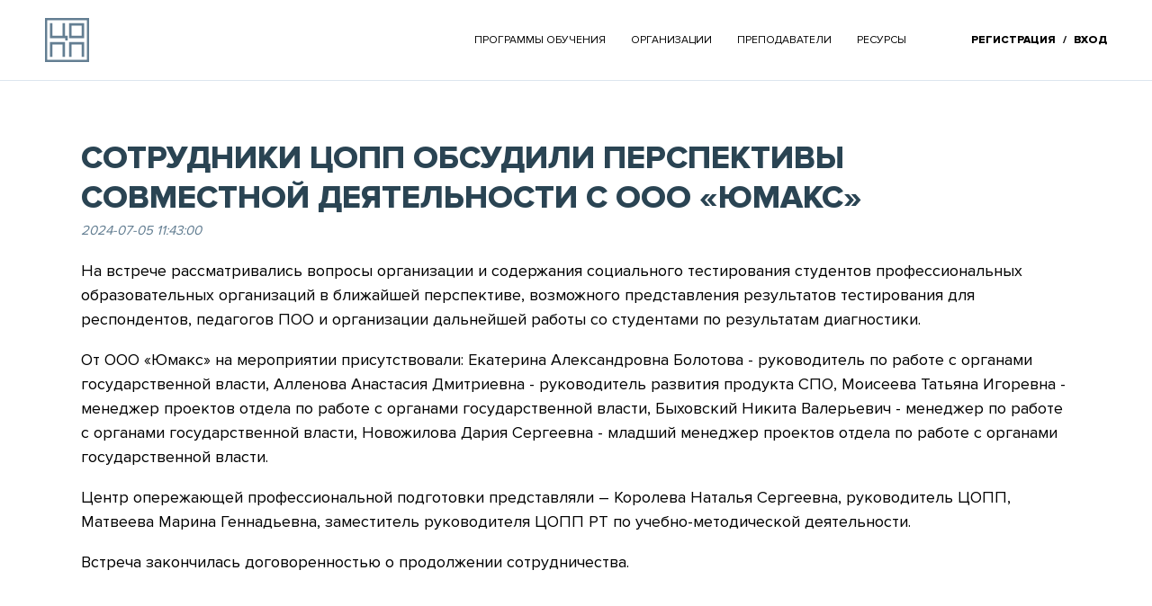

--- FILE ---
content_type: text/html; charset=utf-8
request_url: https://prof.market/news/1095
body_size: 5577
content:
<!DOCTYPE html><html lang="ru"><head><meta charSet="utf-8"/><meta name="viewport" content="width=1300"/><link rel="stylesheet" href="https://fonts.googleapis.com/icon?family=Material+Icons"/><meta charSet="utf-8"/><title class="jsx-331315737">Центр опережающей профессиональной подготовки</title><meta name="viewport" content="width=1300" class="jsx-331315737"/><meta name="next-head-count" content="3"/><link rel="preload" href="/_next/static/css/styles.934e5252.chunk.css" as="style"/><link rel="stylesheet" href="/_next/static/css/styles.934e5252.chunk.css"/><link rel="preload" href="/_next/static/-i1mI4SFcL0Pd0BGqH254/pages/landing/news/details.js" as="script"/><link rel="preload" href="/_next/static/-i1mI4SFcL0Pd0BGqH254/pages/_app.js" as="script"/><link rel="preload" href="/_next/static/runtime/webpack-4be5161a11bf4eac56c6.js" as="script"/><link rel="preload" href="/_next/static/chunks/framework.87c1db27097df2d7abd1.js" as="script"/><link rel="preload" href="/_next/static/chunks/f389acab.640302f3c6d4ab51c34b.js" as="script"/><link rel="preload" href="/_next/static/chunks/commons.4959604f01bdb870f799.js" as="script"/><link rel="preload" href="/_next/static/chunks/52b39ebb6b8b146dbaa613cd7feb00276e6b3f7f.e126b39c89b38d70fcd7.js" as="script"/><link rel="preload" href="/_next/static/chunks/23cca8515be36965a7cb11f4e7f43b09ff4eef18.a428f8ef020a7f046ba0.js" as="script"/><link rel="preload" href="/_next/static/chunks/959cad2345d7edb4d1ddf8a5be35b173bc2bfd3c.77976b3b176027009820.js" as="script"/><link rel="preload" href="/_next/static/chunks/98c84bf77013603ee8dc046f08c43ca37757e47a.0aaee9bafd0c0f9d3290.js" as="script"/><link rel="preload" href="/_next/static/chunks/8ab2d8719cb0e54873e0a08a30c78173bb72d297.6bdabf7ee7b5a1c4cece.js" as="script"/><link rel="preload" href="/_next/static/chunks/c3864389cded173af06e0ef89d26b4ad3b2bec76.fed23dc10e3a1914a2fb.js" as="script"/><link rel="preload" href="/_next/static/chunks/272e3187d846bea7cb6381fc477fcede6ab2e660.c9e06e0551e97dc179fd.js" as="script"/><link rel="preload" href="/_next/static/chunks/styles.74aa5e87f9c3cba04400.js" as="script"/><link rel="preload" href="/_next/static/runtime/main-2aaa32483bd37271dca2.js" as="script"/><link rel="preload" href="/_next/static/chunks/6646e87528f44da6b917ff616707e4fd9a41f85f.0ce24f3ee42cfff8f743.js" as="script"/><link rel="preload" href="/_next/static/chunks/14c46eff8df7c6a4ab2063ff8c460f12adc2b76a.2260c816f89d5130ccd0.js" as="script"/><link rel="preload" href="/_next/static/chunks/ee034eb8ac40f88ad2e3a019ac0eb9b2e57e4f5a.e356ff92509b73e55ecb.js" as="script"/><style id="jss-server-side">.MuiTypography-root {
  margin: 0;
}
.MuiTypography-body2 {
  font-size: 0.875rem;
  font-family: proxima, sans-serif;
  font-weight: 400;
  line-height: 1.43;
}
.MuiTypography-body1 {
  font-size: 1rem;
  font-family: proxima, sans-serif;
  font-weight: 400;
  line-height: 1.5;
}
.MuiTypography-caption {
  font-size: 0.75rem;
  font-family: proxima, sans-serif;
  font-weight: 400;
  line-height: 1.66;
}
.MuiTypography-button {
  font-size: 0.875rem;
  font-family: proxima, sans-serif;
  font-weight: 500;
  line-height: 1.75;
  text-transform: uppercase;
}
.MuiTypography-h1 {
  font-size: 3.5rem;
  font-family: proxima, sans-serif;
  font-weight: 300;
  line-height: 1;
}
@media (min-width:600px) {
  .MuiTypography-h1 {
    font-size: 4.75rem;
  }
}
@media (min-width:960px) {
  .MuiTypography-h1 {
    font-size: 5.5rem;
  }
}
@media (min-width:1280px) {
  .MuiTypography-h1 {
    font-size: 6rem;
  }
}
  .MuiTypography-h2 {
    font-size: 2.375rem;
    font-family: proxima, sans-serif;
    font-weight: 300;
    line-height: 1;
  }
@media (min-width:600px) {
  .MuiTypography-h2 {
    font-size: 3rem;
  }
}
@media (min-width:960px) {
  .MuiTypography-h2 {
    font-size: 3.5rem;
  }
}
@media (min-width:1280px) {
  .MuiTypography-h2 {
    font-size: 3.75rem;
  }
}
  .MuiTypography-h3 {
    font-size: 2rem;
    font-family: proxima, sans-serif;
    font-weight: 400;
    line-height: 1.04;
  }
@media (min-width:600px) {
  .MuiTypography-h3 {
    font-size: 2.4038rem;
  }
}
@media (min-width:960px) {
  .MuiTypography-h3 {
    font-size: 2.6442rem;
  }
}
@media (min-width:1280px) {
  .MuiTypography-h3 {
    font-size: 2.8846rem;
  }
}
  .MuiTypography-h4 {
    font-size: 1.5625rem;
    font-family: proxima, sans-serif;
    font-weight: 400;
    line-height: 1.17;
  }
@media (min-width:600px) {
  .MuiTypography-h4 {
    font-size: 1.9231rem;
  }
}
@media (min-width:960px) {
  .MuiTypography-h4 {
    font-size: 1.9231rem;
  }
}
@media (min-width:1280px) {
  .MuiTypography-h4 {
    font-size: 2.1368rem;
  }
}
  .MuiTypography-h5 {
    font-size: 1.25rem;
    font-family: proxima, sans-serif;
    font-weight: 400;
    line-height: 1.33;
  }
@media (min-width:600px) {
  .MuiTypography-h5 {
    font-size: 1.3158rem;
  }
}
@media (min-width:960px) {
  .MuiTypography-h5 {
    font-size: 1.5038rem;
  }
}
@media (min-width:1280px) {
  .MuiTypography-h5 {
    font-size: 1.5038rem;
  }
}
  .MuiTypography-h6 {
    font-size: 1.125rem;
    font-family: proxima, sans-serif;
    font-weight: 500;
    line-height: 1.6;
  }
@media (min-width:600px) {
  .MuiTypography-h6 {
    font-size: 1.25rem;
  }
}
@media (min-width:960px) {
  .MuiTypography-h6 {
    font-size: 1.25rem;
  }
}
@media (min-width:1280px) {
  .MuiTypography-h6 {
    font-size: 1.25rem;
  }
}
  .MuiTypography-subtitle1 {
    font-size: 1rem;
    font-family: proxima, sans-serif;
    font-weight: 400;
    line-height: 1.75;
  }
  .MuiTypography-subtitle2 {
    font-size: 0.875rem;
    font-family: proxima, sans-serif;
    font-weight: 500;
    line-height: 1.57;
  }
  .MuiTypography-overline {
    font-size: 0.75rem;
    font-family: proxima, sans-serif;
    font-weight: 400;
    line-height: 2.66;
    text-transform: uppercase;
  }
  .MuiTypography-srOnly {
    width: 1px;
    height: 1px;
    overflow: hidden;
    position: absolute;
  }
  .MuiTypography-alignLeft {
    text-align: left;
  }
  .MuiTypography-alignCenter {
    text-align: center;
  }
  .MuiTypography-alignRight {
    text-align: right;
  }
  .MuiTypography-alignJustify {
    text-align: justify;
  }
  .MuiTypography-noWrap {
    overflow: hidden;
    white-space: nowrap;
    text-overflow: ellipsis;
  }
  .MuiTypography-gutterBottom {
    margin-bottom: 0.35em;
  }
  .MuiTypography-paragraph {
    margin-bottom: 16px;
  }
  .MuiTypography-colorInherit {
    color: inherit;
  }
  .MuiTypography-colorPrimary {
    color: #191724;
  }
  .MuiTypography-colorSecondary {
    color: #357BF7;
  }
  .MuiTypography-colorTextPrimary {
    color: rgba(0, 0, 0, 0.87);
  }
  .MuiTypography-colorTextSecondary {
    color: #999999;
  }
  .MuiTypography-colorError {
    color: #f44336;
  }
  .MuiTypography-displayInline {
    display: inline;
  }
  .MuiTypography-displayBlock {
    display: block;
  }
  .MuiSnackbar-root {
    left: 8px;
    right: 8px;
    display: flex;
    z-index: 1400;
    position: fixed;
    align-items: center;
    justify-content: center;
  }
  .MuiSnackbar-anchorOriginTopCenter {
    top: 8px;
  }
@media (min-width:600px) {
  .MuiSnackbar-anchorOriginTopCenter {
    top: 24px;
    left: 50%;
    right: auto;
    transform: translateX(-50%);
  }
}
  .MuiSnackbar-anchorOriginBottomCenter {
    bottom: 8px;
  }
@media (min-width:600px) {
  .MuiSnackbar-anchorOriginBottomCenter {
    left: 50%;
    right: auto;
    bottom: 24px;
    transform: translateX(-50%);
  }
}
  .MuiSnackbar-anchorOriginTopRight {
    top: 8px;
    justify-content: flex-end;
  }
@media (min-width:600px) {
  .MuiSnackbar-anchorOriginTopRight {
    top: 24px;
    left: auto;
    right: 24px;
  }
}
  .MuiSnackbar-anchorOriginBottomRight {
    bottom: 8px;
    justify-content: flex-end;
  }
@media (min-width:600px) {
  .MuiSnackbar-anchorOriginBottomRight {
    left: auto;
    right: 24px;
    bottom: 24px;
  }
}
  .MuiSnackbar-anchorOriginTopLeft {
    top: 8px;
    justify-content: flex-start;
  }
@media (min-width:600px) {
  .MuiSnackbar-anchorOriginTopLeft {
    top: 24px;
    left: 24px;
    right: auto;
  }
}
  .MuiSnackbar-anchorOriginBottomLeft {
    bottom: 8px;
    justify-content: flex-start;
  }
@media (min-width:600px) {
  .MuiSnackbar-anchorOriginBottomLeft {
    left: 24px;
    right: auto;
    bottom: 24px;
  }
}
  .jss48 {
    padding: 4px;
  }

  .jss38 {
    margin-right: 72px;
  }
  .jss39 {
    margin-left: 8px;
    margin-right: 8px;
  }
  .jss40 {
    padding-top: 64px;
    padding-bottom: 80px;
  }
  .jss41 {
    margin-right: 56px;
  }
  .jss42 {
    margin-right: 96px;
  }
  .jss43 {
    margin-right: 96px;
  }
  .jss44 {
    margin-bottom: 32px;
  }
  .jss45 {
    margin-bottom: 32px;
  }
  .jss46 {
    margin-bottom: 32px;
  }
  .jss47 {
    margin-top: 32px;
  }
  .MuiLink-underlineNone {
    text-decoration: none;
  }
  .MuiLink-underlineHover {
    text-decoration: none;
  }
  .MuiLink-underlineHover:hover {
    text-decoration: underline;
  }
  .MuiLink-underlineAlways {
    text-decoration: underline;
  }
  .MuiLink-button {
    border: 0;
    cursor: pointer;
    margin: 0;
    outline: 0;
    padding: 0;
    position: relative;
    user-select: none;
    border-radius: 0;
    vertical-align: middle;
    -moz-appearance: none;
    background-color: transparent;
    -webkit-appearance: none;
    -webkit-tap-highlight-color: transparent;
  }
  .MuiLink-button::-moz-focus-inner {
    border-style: none;
  }
  .MuiLink-button.Mui-focusVisible {
    outline: auto;
  }</style></head><body><div id="__next"><div style="visibility:hidden"><div class="jsx-331315737 flex flex-column page"><div class="jsx-331315737 flex-none"><div class="jsx-1764464417 header"><div class="jsx-1764464417 header-inner flex items-center"><div class="jsx-1764464417 flex-0"><a class="MuiTypography-root MuiLink-root MuiLink-underlineHover MuiTypography-colorPrimary" href="/"><span title="ЦОПП" style="color:#637E92" class="jsx-1246307173 logo null"><svg viewBox="0 0 49 49" width="49" height="49" fill="none" xmlns="http://www.w3.org/2000/svg"><path d="M2.45 46.55h44.11V2.45H2.45v44.1zM49 49H0V0h49v49z" fill="currentColor"></path><path d="M29.516 19.83h11.282V8.547H29.516v11.281zm13.998 2.716H26.8V5.831h16.715v16.715zm-18.31-1.682V19.83h-3.002V5.831h-2.708v3.32h-.009V19.83H8.203V5.831H5.486v16.715h17.009v2.33h2.717v-4.012h-.008zM5.486 43.17h2.717V29.55h11.282v10.428h.009v3.191h2.708V26.833H5.486V43.17zm38.029-16.336H26.798V43.17h2.708v-3.191h.009V29.55h11.282v13.62h2.716V26.833z" fill="currentColor"></path></svg></span></a></div><div class="jsx-1764464417 flex flex-1 items-center justify-end"><div class="MuiBox-root jss38"><div class="jsx-3086210404 menu flex"><div class="jsx-3086210404 menu-item"><a class="jsx-3086210404" href="/search">Программы обучения</a></div><div class="jsx-3086210404 menu-item"><a class="jsx-3086210404" href="/organization/search">Организации</a></div><div class="jsx-3086210404 menu-item"><a class="jsx-3086210404" href="/mentor/search">Преподаватели</a></div><div class="jsx-3086210404 menu-item"><a class="jsx-3086210404" href="/arenda/search">Ресурсы</a></div></div></div><div class="jsx-1047489991 auth flex"><a class="jsx-1047489991" href="/auth/signup">Регистрация</a><div class="MuiBox-root jss39">/</div><a class="jsx-1047489991" href="/auth/signin">Вход</a></div></div></div></div></div><div class="jsx-331315737 flex-auto"><div class="jsx-2013176104 wrapper"><div class="MuiBox-root jss40"><h1 class="jsx-2641043084 marginless">Сотрудники ЦОПП обсудили перспективы совместной деятельности с ООО «Юмакс»</h1><div class="jsx-3468101486 published-at"><div class="jsx-2641043084 text"><em class="jsx-3468101486"><small class="jsx-3468101486">2024-07-05 11:43:00</small></em></div></div><div class="jsx-2641043084 text"><div class="jsx-3468101486"><p>На встрече рассматривались вопросы организации и содержания социального тестирования студентов профессиональных образовательных организаций в ближайшей перспективе, возможного представления результатов тестирования для респондентов, педагогов ПОО и организации дальнейшей работы со студентами по результатам диагностики.&nbsp;</p><p>От ООО «Юмакс» на мероприятии присутствовали: Екатерина Александровна Болотова - руководитель по работе с органами государственной власти, Алленова Анастасия Дмитриевна - руководитель развития продукта СПО, Моисеева Татьяна Игоревна - менеджер проектов отдела по работе с органами государственной власти, Быховский Никита Валерьевич - менеджер по работе с органами государственной власти, Новожилова Дария Сергеевна - младший менеджер проектов отдела по работе с органами государственной власти.&nbsp;</p><p>Центр опережающей профессиональной подготовки представляли – Королева Наталья Сергеевна, руководитель ЦОПП, Матвеева Марина Геннадьевна, заместитель руководителя ЦОПП РТ по учебно-методической деятельности.&nbsp;</p><p>Встреча закончилась договоренностью о продолжении сотрудничества.</p></div></div></div></div></div><div class="jsx-331315737 flex-none"><div class="jsx-3819765856 footer"><div class="jsx-2013176104 wrapper"><div class="jsx-3819765856 flex"><div class="jsx-3819765856 flex-0"><div class="MuiBox-root jss41"><a class="jsx-3819765856 block" href="/"><span title="ЦОПП" style="color:#637E92" class="jsx-1246307173 logo null"><svg viewBox="0 0 49 49" width="49" height="49" fill="none" xmlns="http://www.w3.org/2000/svg"><path d="M2.45 46.55h44.11V2.45H2.45v44.1zM49 49H0V0h49v49z" fill="currentColor"></path><path d="M29.516 19.83h11.282V8.547H29.516v11.281zm13.998 2.716H26.8V5.831h16.715v16.715zm-18.31-1.682V19.83h-3.002V5.831h-2.708v3.32h-.009V19.83H8.203V5.831H5.486v16.715h17.009v2.33h2.717v-4.012h-.008zM5.486 43.17h2.717V29.55h11.282v10.428h.009v3.191h2.708V26.833H5.486V43.17zm38.029-16.336H26.798V43.17h2.708v-3.191h.009V29.55h11.282v13.62h2.716V26.833z" fill="currentColor"></path></svg></span></a></div></div><div class="jsx-3819765856 flex flex-1"><div class="jsx-3819765856 flex flex-column flex-1"><div class="jsx-3819765856 flex flex-auto"><div class="MuiBox-root jss42"><div class="jsx-3819765856 menu"><div class="jsx-3819765856 menu-name">Информация</div><div class="jsx-3819765856 menu-link"><a class="jsx-3819765856" href="/search">Курсы</a></div><div class="jsx-3819765856 menu-link"><a class="jsx-3819765856" href="/">Программа обучения</a></div><div class="jsx-3819765856 menu-link"><a class="jsx-3819765856" href="/mentor/about">Преподавателям</a></div><div class="jsx-3819765856 menu-link"><a class="jsx-3819765856" href="/">Сотрудникам</a></div><div class="jsx-3819765856 menu-link"><a class="jsx-3819765856" href="/student/about">Студентам</a></div><div class="jsx-3819765856 menu-link"><a class="jsx-3819765856" href="/faq">Вопросы</a></div></div></div><div class="MuiBox-root jss43"><div class="jsx-3819765856 menu"><div class="jsx-3819765856 menu-name">Сферы деятельности</div><div class="jsx-3819765856 menu-link"><a class="jsx-3819765856" href="/sphere/1">Сфера it</a></div><div class="jsx-3819765856 menu-link"><a class="jsx-3819765856" href="/sphere/1">Образование</a></div><div class="jsx-3819765856 menu-link"><a class="jsx-3819765856" href="/sphere/1">Творчество</a></div><div class="jsx-3819765856 menu-link"><a class="jsx-3819765856" href="/sphere/1">Строительство</a></div><div class="jsx-3819765856 menu-link"><a class="jsx-3819765856" href="/sphere/1">Сфера услуг</a></div><div class="jsx-3819765856 menu-link"><a class="jsx-3819765856" href="/sphere/1">Производство</a></div><div class="jsx-3819765856 menu-link"><a class="jsx-3819765856" href="/sphere/1">Транспорт</a></div></div></div><div class="jsx-3819765856 menu"><div class="jsx-3819765856 menu-name">Найти</div><div class="jsx-3819765856 menu-link"><a class="jsx-3819765856" href="/search">Курсы</a></div><div class="jsx-3819765856 menu-link"><a class="jsx-3819765856" href="/search">Программу обучения</a></div><div class="jsx-3819765856 menu-link"><a class="jsx-3819765856" href="/mentor/search">Преподавателя</a></div><div class="jsx-3819765856 menu-link"><a class="jsx-3819765856" href="/employee/search">Сотрудника</a></div><div class="jsx-3819765856 menu-link"><a class="jsx-3819765856" href="/organization/search">Организацию</a></div><div class="jsx-3819765856 menu-link"><a class="jsx-3819765856" href="/arenda/search">Ресурсы</a></div></div></div><div class="jsx-3819765856 flex flex-none"><div class="jsx-3819765856 basis-7"><div class="jsx-3819765856 copyrights">© <!-- -->2026</div></div></div></div><div class="jsx-3819765856 flex flex-0"><div class="jsx-3819765856 flex flex-column flex-1"><div class="jsx-3819765856 flex flex-auto"><div class="jsx-3819765856 menu"><div class="jsx-3819765856 menu-name">Контакты</div><div class="MuiBox-root jss44"><div class="jsx-3819765856 menu-hint">Адрес:</div><div class="jsx-3819765856 menu-text">г. Казань, ул. Побежимова, 47А</div></div><div class="MuiBox-root jss45"><div class="jsx-3819765856 menu-hint">Наши телефоны:</div><div class="jsx-3819765856 menu-text"><div class="jsx-3819765856">+7 (843) 204-33-94</div></div></div><div class="MuiBox-root jss46"><div class="jsx-3819765856 menu-hint">Написать нам:</div><div class="jsx-3819765856 menu-text"><a href="mailto:info@prof.market" class="jsx-3819765856 email">info@prof.market</a></div></div></div></div><div class="jsx-3819765856 flex-none"><div class="MuiBox-root jss47"><div class="jsx-3819765856 flex items-center"><div class="jsx-3819765856 socials-wrap"></div></div></div></div></div></div></div></div></div></div></div></div></div></div><script id="__NEXT_DATA__" type="application/json">{"props":{"pageProps":{"news":{"id":1095,"name":"Сотрудники ЦОПП обсудили перспективы совместной деятельности с ООО «Юмакс»","annotation":"Состоялась видео конференция сотрудников ЦОПП с представителями ООО «Юмакс».","picture":"9d9171e76ed5701378d65a87cefb629e","attachmentsCount":null,"body":"\u003cp\u003eНа встрече рассматривались вопросы организации и содержания социального тестирования студентов профессиональных образовательных организаций в ближайшей перспективе, возможного представления результатов тестирования для респондентов, педагогов ПОО и организации дальнейшей работы со студентами по результатам диагностики.\u0026nbsp;\u003c/p\u003e\u003cp\u003eОт ООО «Юмакс» на мероприятии присутствовали: Екатерина Александровна Болотова - руководитель по работе с органами государственной власти, Алленова Анастасия Дмитриевна - руководитель развития продукта СПО, Моисеева Татьяна Игоревна - менеджер проектов отдела по работе с органами государственной власти, Быховский Никита Валерьевич - менеджер по работе с органами государственной власти, Новожилова Дария Сергеевна - младший менеджер проектов отдела по работе с органами государственной власти.\u0026nbsp;\u003c/p\u003e\u003cp\u003eЦентр опережающей профессиональной подготовки представляли – Королева Наталья Сергеевна, руководитель ЦОПП, Матвеева Марина Геннадьевна, заместитель руководителя ЦОПП РТ по учебно-методической деятельности.\u0026nbsp;\u003c/p\u003e\u003cp\u003eВстреча закончилась договоренностью о продолжении сотрудничества.\u003c/p\u003e","publishedAt":"2024-07-05 11:43:00","published":true,"url":null,"subdomainId":15,"pictures":[],"pictureUrl":"https://api.prof.market/uploads/news/b2efece98aca283dc4144db097274bf3.jpeg"}},"settings":{"contacts":{"address":"г. Казань, ул. Побежимова, 47А","phones":["+7 (843) 204-33-94"],"email":"info@prof.market"}},"session":null,"domain":{"subdomain":"prof.market"}},"page":"/landing/news/details","query":{"id":"1095"},"buildId":"-i1mI4SFcL0Pd0BGqH254","isFallback":false}</script><script nomodule="" src="/_next/static/runtime/polyfills-85ad432e070bd2b52aae.js"></script><script async="" data-next-page="/landing/news/details" src="/_next/static/-i1mI4SFcL0Pd0BGqH254/pages/landing/news/details.js"></script><script async="" data-next-page="/_app" src="/_next/static/-i1mI4SFcL0Pd0BGqH254/pages/_app.js"></script><script src="/_next/static/runtime/webpack-4be5161a11bf4eac56c6.js" async=""></script><script src="/_next/static/chunks/framework.87c1db27097df2d7abd1.js" async=""></script><script src="/_next/static/chunks/f389acab.640302f3c6d4ab51c34b.js" async=""></script><script src="/_next/static/chunks/commons.4959604f01bdb870f799.js" async=""></script><script src="/_next/static/chunks/52b39ebb6b8b146dbaa613cd7feb00276e6b3f7f.e126b39c89b38d70fcd7.js" async=""></script><script src="/_next/static/chunks/23cca8515be36965a7cb11f4e7f43b09ff4eef18.a428f8ef020a7f046ba0.js" async=""></script><script src="/_next/static/chunks/959cad2345d7edb4d1ddf8a5be35b173bc2bfd3c.77976b3b176027009820.js" async=""></script><script src="/_next/static/chunks/98c84bf77013603ee8dc046f08c43ca37757e47a.0aaee9bafd0c0f9d3290.js" async=""></script><script src="/_next/static/chunks/8ab2d8719cb0e54873e0a08a30c78173bb72d297.6bdabf7ee7b5a1c4cece.js" async=""></script><script src="/_next/static/chunks/c3864389cded173af06e0ef89d26b4ad3b2bec76.fed23dc10e3a1914a2fb.js" async=""></script><script src="/_next/static/chunks/272e3187d846bea7cb6381fc477fcede6ab2e660.c9e06e0551e97dc179fd.js" async=""></script><script src="/_next/static/chunks/styles.74aa5e87f9c3cba04400.js" async=""></script><script src="/_next/static/runtime/main-2aaa32483bd37271dca2.js" async=""></script><script src="/_next/static/chunks/6646e87528f44da6b917ff616707e4fd9a41f85f.0ce24f3ee42cfff8f743.js" async=""></script><script src="/_next/static/chunks/14c46eff8df7c6a4ab2063ff8c460f12adc2b76a.2260c816f89d5130ccd0.js" async=""></script><script src="/_next/static/chunks/ee034eb8ac40f88ad2e3a019ac0eb9b2e57e4f5a.e356ff92509b73e55ecb.js" async=""></script><script src="/_next/static/-i1mI4SFcL0Pd0BGqH254/_buildManifest.js" async=""></script><div><!-- Yandex.Metrika counter --> <script type="text/javascript" > (function(m,e,t,r,i,k,a){m[i]=m[i]||function(){(m[i].a=m[i].a||[]).push(arguments)}; m[i].l=1*new Date();k=e.createElement(t),a=e.getElementsByTagName(t)[0],k.async=1,k.src=r,a.parentNode.insertBefore(k,a)}) (window, document, "script", "https://mc.yandex.ru/metrika/tag.js", "ym"); ym(57677899, "init", {clickmap:true, trackLinks:true, accurateTrackBounce:true, webvisor:true }); </script> <noscript><div><img src="https://mc.yandex.ru/watch/57677899" style="position:absolute; left:-9999px;" alt="" /></div></noscript> <!-- /Yandex.Metrika counter --></div></body></html>

--- FILE ---
content_type: application/javascript; charset=UTF-8
request_url: https://prof.market/_next/static/chunks/c3864389cded173af06e0ef89d26b4ad3b2bec76.fed23dc10e3a1914a2fb.js
body_size: 3340
content:
(window.webpackJsonp=window.webpackJsonp||[]).push([[11],{"094J":function(t,e,n){"use strict";(function(t){var r=n("q1tI"),a=n("puqk"),o={},i=function(t,e,n){return o[t]||(o[t]={callbacks:[],value:n}),o[t].callbacks.push(e),{deregister:function(){var n=o[t].callbacks,r=n.indexOf(e);r>-1&&n.splice(r,1)},emit:function(n){o[t].value!==n&&(o[t].value=n,o[t].callbacks.forEach((function(t){e!==t&&t(n)})))}}};e.a=function(e,n){if(void 0===n&&(n=t.localStorage),n){var o=(u=n,{get:function(t,e){var n=u.getItem(t);return null===n?"function"==typeof e?e():e:JSON.parse(n)},set:function(t,e){u.setItem(t,JSON.stringify(e))}});return function(t){return function(t,e,n){var o=n.get,u=n.set,c=Object(r.useRef)(null),s=Object(r.useState)((function(){return o(e,t)})),l=s[0],f=s[1];return Object(a.a)("storage",(function(t){var n=t.key,r=JSON.parse(t.newValue);n===e&&l!==r&&f(r)})),Object(r.useEffect)((function(){return c.current=i(e,f,t),function(){c.current.deregister()}}),[]),Object(r.useEffect)((function(){u(e,l),c.current.emit(l)}),[l]),[l,f]}(t,e,o)}}var u;return r.useState}}).call(this,n("yLpj"))},"4Hym":function(t,e,n){"use strict";n.d(e,"b",(function(){return r})),n.d(e,"a",(function(){return a}));var r=function(t){return t.scrollTop};function a(t,e){var n=t.timeout,r=t.style,a=void 0===r?{}:r;return{duration:a.transitionDuration||"number"===typeof n?n:n[e.mode]||0,delay:a.transitionDelay}}},"8/g6":function(t,e,n){"use strict";var r=n("TqRt");Object.defineProperty(e,"__esModule",{value:!0}),e.default=function(t,e){var n=o.default.memo(o.default.forwardRef((function(e,n){return o.default.createElement(i.default,(0,a.default)({ref:n},e),t)})));0;return n.muiName=i.default.muiName,n};var a=r(n("pVnL")),o=r(n("q1tI")),i=r(n("UJJ5"))},HR5l:function(t,e,n){"use strict";var r=n("wx14"),a=n("Ff2n"),o=n("q1tI"),i=n.n(o),u=(n("17x9"),n("iuhU")),c=n("H2TA"),s=n("NqtD"),l=i.a.forwardRef((function(t,e){var n=t.children,o=t.classes,c=t.className,l=t.color,f=void 0===l?"inherit":l,d=t.component,p=void 0===d?"svg":d,h=t.fontSize,v=void 0===h?"default":h,m=t.htmlColor,b=t.titleAccess,x=t.viewBox,E=void 0===x?"0 0 24 24":x,S=Object(a.a)(t,["children","classes","className","color","component","fontSize","htmlColor","titleAccess","viewBox"]);return i.a.createElement(p,Object(r.a)({className:Object(u.default)(o.root,c,"inherit"!==f&&o["color".concat(Object(s.a)(f))],"default"!==v&&o["fontSize".concat(Object(s.a)(v))]),focusable:"false",viewBox:E,color:m,"aria-hidden":b?"false":"true",role:b?"img":"presentation",ref:e},S),n,b?i.a.createElement("title",null,b):null)}));l.muiName="SvgIcon",e.a=Object(c.a)((function(t){return{root:{userSelect:"none",width:"1em",height:"1em",display:"inline-block",fill:"currentColor",flexShrink:0,fontSize:t.typography.pxToRem(24),transition:t.transitions.create("fill",{duration:t.transitions.duration.shorter})},colorPrimary:{color:t.palette.primary.main},colorSecondary:{color:t.palette.secondary.main},colorAction:{color:t.palette.action.active},colorError:{color:t.palette.error.main},colorDisabled:{color:t.palette.action.disabled},fontSizeInherit:{fontSize:"inherit"},fontSizeSmall:{fontSize:t.typography.pxToRem(20)},fontSizeLarge:{fontSize:t.typography.pxToRem(35)}}}),{name:"MuiSvgIcon"})(l)},"R/WZ":function(t,e,n){"use strict";var r=n("wx14"),a=n("RD7I"),o=n("cNwE");e.a=function(t){var e=arguments.length>1&&void 0!==arguments[1]?arguments[1]:{};return Object(a.a)(t,Object(r.a)({defaultTheme:o.a},e))}},TqRt:function(t,e){t.exports=function(t){return t&&t.__esModule?t:{default:t}}},UJJ5:function(t,e,n){"use strict";n.r(e);var r=n("HR5l");n.d(e,"default",(function(){return r.a}))},dRu9:function(t,e,n){"use strict";var r=n("zLVn"),a=n("dI71"),o=(n("17x9"),n("q1tI")),i=n.n(o),u=n("i8i4"),c=n.n(u),s=!1,l=n("0PSK"),f="unmounted",d="exited",p="entering",h="entered",v=function(t){function e(e,n){var r;r=t.call(this,e,n)||this;var a,o=n&&!n.isMounting?e.enter:e.appear;return r.appearStatus=null,e.in?o?(a=d,r.appearStatus=p):a=h:a=e.unmountOnExit||e.mountOnEnter?f:d,r.state={status:a},r.nextCallback=null,r}Object(a.a)(e,t),e.getDerivedStateFromProps=function(t,e){return t.in&&e.status===f?{status:d}:null};var n=e.prototype;return n.componentDidMount=function(){this.updateStatus(!0,this.appearStatus)},n.componentDidUpdate=function(t){var e=null;if(t!==this.props){var n=this.state.status;this.props.in?n!==p&&n!==h&&(e=p):n!==p&&n!==h||(e="exiting")}this.updateStatus(!1,e)},n.componentWillUnmount=function(){this.cancelNextCallback()},n.getTimeouts=function(){var t,e,n,r=this.props.timeout;return t=e=n=r,null!=r&&"number"!==typeof r&&(t=r.exit,e=r.enter,n=void 0!==r.appear?r.appear:e),{exit:t,enter:e,appear:n}},n.updateStatus=function(t,e){if(void 0===t&&(t=!1),null!==e){this.cancelNextCallback();var n=c.a.findDOMNode(this);e===p?this.performEnter(n,t):this.performExit(n)}else this.props.unmountOnExit&&this.state.status===d&&this.setState({status:f})},n.performEnter=function(t,e){var n=this,r=this.props.enter,a=this.context?this.context.isMounting:e,o=this.getTimeouts(),i=a?o.appear:o.enter;!e&&!r||s?this.safeSetState({status:h},(function(){n.props.onEntered(t)})):(this.props.onEnter(t,a),this.safeSetState({status:p},(function(){n.props.onEntering(t,a),n.onTransitionEnd(t,i,(function(){n.safeSetState({status:h},(function(){n.props.onEntered(t,a)}))}))})))},n.performExit=function(t){var e=this,n=this.props.exit,r=this.getTimeouts();n&&!s?(this.props.onExit(t),this.safeSetState({status:"exiting"},(function(){e.props.onExiting(t),e.onTransitionEnd(t,r.exit,(function(){e.safeSetState({status:d},(function(){e.props.onExited(t)}))}))}))):this.safeSetState({status:d},(function(){e.props.onExited(t)}))},n.cancelNextCallback=function(){null!==this.nextCallback&&(this.nextCallback.cancel(),this.nextCallback=null)},n.safeSetState=function(t,e){e=this.setNextCallback(e),this.setState(t,e)},n.setNextCallback=function(t){var e=this,n=!0;return this.nextCallback=function(r){n&&(n=!1,e.nextCallback=null,t(r))},this.nextCallback.cancel=function(){n=!1},this.nextCallback},n.onTransitionEnd=function(t,e,n){this.setNextCallback(n);var r=null==e&&!this.props.addEndListener;t&&!r?(this.props.addEndListener&&this.props.addEndListener(t,this.nextCallback),null!=e&&setTimeout(this.nextCallback,e)):setTimeout(this.nextCallback,0)},n.render=function(){var t=this.state.status;if(t===f)return null;var e=this.props,n=e.children,a=Object(r.a)(e,["children"]);if(delete a.in,delete a.mountOnEnter,delete a.unmountOnExit,delete a.appear,delete a.enter,delete a.exit,delete a.timeout,delete a.addEndListener,delete a.onEnter,delete a.onEntering,delete a.onEntered,delete a.onExit,delete a.onExiting,delete a.onExited,"function"===typeof n)return i.a.createElement(l.a.Provider,{value:null},n(t,a));var o=i.a.Children.only(n);return i.a.createElement(l.a.Provider,{value:null},i.a.cloneElement(o,a))},e}(i.a.Component);function m(){}v.contextType=l.a,v.propTypes={},v.defaultProps={in:!1,mountOnEnter:!1,unmountOnExit:!1,appear:!1,enter:!0,exit:!0,onEnter:m,onEntering:m,onEntered:m,onExit:m,onExiting:m,onExited:m},v.UNMOUNTED=0,v.EXITED=1,v.ENTERING=2,v.ENTERED=3,v.EXITING=4;e.a=v},gk1O:function(t,e,n){"use strict";e.a=function(t){return t&&t.ownerDocument||document}},kKAo:function(t,e,n){"use strict";var r=n("Ff2n"),a=n("wx14"),o=n("q1tI"),i=n.n(o),u=(n("17x9"),n("iuhU")),c=n("H2TA"),s=i.a.forwardRef((function(t,e){var n=t.classes,o=t.className,c=t.component,s=void 0===c?"div":c,l=t.square,f=void 0!==l&&l,d=t.elevation,p=void 0===d?1:d,h=Object(r.a)(t,["classes","className","component","square","elevation"]);return i.a.createElement(s,Object(a.a)({className:Object(u.default)(n.root,n["elevation".concat(p)],o,!f&&n.rounded),ref:e},h))}));e.a=Object(c.a)((function(t){var e={};return t.shadows.forEach((function(t,n){e["elevation".concat(n)]={boxShadow:t}})),Object(a.a)({root:{backgroundColor:t.palette.background.paper,color:t.palette.text.primary,transition:t.transitions.create("box-shadow")},rounded:{borderRadius:t.shape.borderRadius}},e)}),{name:"MuiPaper"})(s)},nBvS:function(t,e,n){"use strict";var r=n("doui"),a=n("094J"),o=n("obyI"),i=Object(a.a)(o.storageNs+"organization");var u=n("zP5H");e.a=Object(u.a)((function(){var t=i({}),e=Object(r.a)(t,2);return{state:e[0],setState:e[1]}}))},pVnL:function(t,e){function n(){return t.exports=n=Object.assign||function(t){for(var e=1;e<arguments.length;e++){var n=arguments[e];for(var r in n)Object.prototype.hasOwnProperty.call(n,r)&&(t[r]=n[r])}return t},n.apply(this,arguments)}t.exports=n},puqk:function(t,e,n){"use strict";(function(t){var r=n("q1tI");e.a=function(e,n,a){void 0===a&&(a=t);var o=Object(r.useRef)();Object(r.useEffect)((function(){o.current=n}),[n]),Object(r.useEffect)((function(){if(a&&a.addEventListener){var t=function(t){return o.current(t)};return a.addEventListener(e,t),function(){a.removeEventListener(e,t)}}}),[e,a])}}).call(this,n("yLpj"))},tr08:function(t,e,n){"use strict";n.d(e,"a",(function(){return o}));var r=n("aXM8"),a=n("cNwE");function o(){return Object(r.a)()||a.a}},x6Ns:function(t,e,n){"use strict";function r(){for(var t=arguments.length,e=new Array(t),n=0;n<t;n++)e[n]=arguments[n];return e.reduce((function(t,e){return null==e?t:function(){for(var n=arguments.length,r=new Array(n),a=0;a<n;a++)r[a]=arguments[a];t.apply(this,r),e.apply(this,r)}}),(function(){}))}n.d(e,"a",(function(){return r}))}}]);

--- FILE ---
content_type: image/svg+xml
request_url: https://prof.market/img/layout/footer-background.svg
body_size: 55
content:
<svg width="1366" height="470" fill="none" xmlns="http://www.w3.org/2000/svg"><path d="M0 470.214h1368V3C904.5 178.5 446.505-102.781 0 46v424.214z" fill="#F1F8FD"/></svg>

--- FILE ---
content_type: application/javascript; charset=UTF-8
request_url: https://prof.market/_next/static/chunks/ee034eb8ac40f88ad2e3a019ac0eb9b2e57e4f5a.e356ff92509b73e55ecb.js
body_size: 6213
content:
(window.webpackJsonp=window.webpackJsonp||[]).push([[26],{N6oJ:function(e,a,s){"use strict";var n=s("q1tI"),t=s("zP5H");a.a=Object(t.a)((function(){var e=arguments.length>0&&void 0!==arguments[0]?arguments[0]:{zoom:15},a=Object(n.useState)(e.zoom),s=a[0],t=a[1];return{zoom:s,setZoom:t}}))},UXZV:function(e,a,s){e.exports=s("ge64")},XMqd:function(e,a,s){"use strict";var n=s("MX0m"),t=s.n(n),i=s("q1tI"),l=s.n(i),o=s("8Kt/"),r=s.n(o),c=s("vYYK"),m=s("TSYQ"),u=s.n(m),x=i.createElement,d=function(e){return x("svg",e,x("path",{d:"M2.45 46.55h44.11V2.45H2.45v44.1zM49 49H0V0h49v49z",fill:"currentColor"}),x("path",{d:"M29.516 19.83h11.282V8.547H29.516v11.281zm13.998 2.716H26.8V5.831h16.715v16.715zm-18.31-1.682V19.83h-3.002V5.831h-2.708v3.32h-.009V19.83H8.203V5.831H5.486v16.715h17.009v2.33h2.717v-4.012h-.008zM5.486 43.17h2.717V29.55h11.282v10.428h.009v3.191h2.708V26.833H5.486V43.17zm38.029-16.336H26.798V43.17h2.708v-3.191h.009V29.55h11.282v13.62h2.716V26.833z",fill:"currentColor"}))};d.defaultProps={viewBox:"0 0 49 49",width:"49",height:"49",fill:"none",xmlns:"http://www.w3.org/2000/svg"};var v=function(e){var a=e.color,s=void 0===a?"#637E92":a,n=e.size,i=void 0===n?null:n,l=e.onClick,o=void 0===l?function(){}:l;return x("span",{title:"\u0426\u041e\u041f\u041f",style:{color:s},className:"jsx-1246307173 "+(u()("logo",Object(c.a)({},i,!0))||"")},x(d,{onClick:o}),x(t.a,{id:"1246307173"},[".logo.jsx-1246307173{display:block;cursor:pointer;}",".logo.jsx-1246307173 svg{display:block;}",".small.jsx-1246307173 svg{width:40px;height:40px;}"]))},h=s("lKNH"),f=l.a.createElement,p=function(){return f("div",{className:"jsx-3086210404 menu flex"},f("div",{className:"jsx-3086210404 menu-item"},f(h.Link,{route:"search"},f("a",{className:"jsx-3086210404"},"\u041f\u0440\u043e\u0433\u0440\u0430\u043c\u043c\u044b \u043e\u0431\u0443\u0447\u0435\u043d\u0438\u044f"))),f("div",{className:"jsx-3086210404 menu-item"},f(h.Link,{route:"organization.search"},f("a",{className:"jsx-3086210404"},"\u041e\u0440\u0433\u0430\u043d\u0438\u0437\u0430\u0446\u0438\u0438"))),f("div",{className:"jsx-3086210404 menu-item"},f(h.Link,{route:"mentor.search"},f("a",{className:"jsx-3086210404"},"\u041f\u0440\u0435\u043f\u043e\u0434\u0430\u0432\u0430\u0442\u0435\u043b\u0438"))),f("div",{className:"jsx-3086210404 menu-item"},f(h.Link,{route:"arenda.search"},f("a",{className:"jsx-3086210404"},"\u0420\u0435\u0441\u0443\u0440\u0441\u044b"))),f(t.a,{id:"3086210404"},[".menu.jsx-3086210404{white-space:nowrap;}",".menu-item.jsx-3086210404{margin-left:28px;}","a.jsx-3086210404{font-size:12px;line-height:15px;text-transform:uppercase;color:#000000;-webkit-text-decoration:none;text-decoration:none;}","a.jsx-3086210404:hover{color:var(--color2);}"]))},j=s("hlFM"),N=l.a.createElement,g=function(){return N("div",{className:"jsx-1047489991 auth flex"},N(h.Link,{route:"auth.signup"},N("a",{className:"jsx-1047489991"},"\u0420\u0435\u0433\u0438\u0441\u0442\u0440\u0430\u0446\u0438\u044f")),N(j.a,{ml:1,mr:1},"/"),N(h.Link,{route:"auth.signin"},N("a",{className:"jsx-1047489991"},"\u0412\u0445\u043e\u0434")),N(t.a,{id:"1047489991"},[".auth.jsx-1047489991{white-space:nowrap;}",".auth.jsx-1047489991,.auth.jsx-1047489991 a.jsx-1047489991{color:inherit;font-weight:bold;-webkit-text-decoration:none;text-decoration:none;text-transform:uppercase;}",".auth.jsx-1047489991 a.jsx-1047489991:hover{color:var(--color2);}"]))},b=s("fK5A"),k=s("hlie"),w=l.a.createElement,z=function(e){var a=e.session;return w("div",{className:"jsx-1764464417 header"},w("div",{className:"jsx-1764464417 header-inner flex items-center"},w("div",{className:"jsx-1764464417 flex-0"},w(k.a,{href:"/"},w(v,null))),w("div",{className:"jsx-1764464417 flex flex-1 items-center justify-end"},w(j.a,{mr:9},w(p,null)),a.state?w(b.a,{user:a.state,logout:a.unset}):w(g,null))),w(t.a,{id:"1764464417"},[".header.jsx-1764464417{padding:0 50px;font-size:12px;background:white;border-bottom:solid 1px #dde5ee;}",".header-inner.jsx-1764464417{min-height:89px;}",".hamburger-wrap.jsx-1764464417{border-right:solid 1px #dde5ee;}"]))},L=s("sLnH"),O=i.createElement,y=function(e){return O("svg",e,O("path",{fillRule:"evenodd",clipRule:"evenodd",d:"M.318 7.67l4.148 1.582 1.605 5.271a.495.495 0 0 0 .325.33.48.48 0 0 0 .45-.091l2.312-1.925a.68.68 0 0 1 .84-.024l4.17 3.091a.483.483 0 0 0 .662-.08.496.496 0 0 0 .105-.222L17.989.6a.504.504 0 0 0-.16-.481.488.488 0 0 0-.494-.087L.313 6.737A.495.495 0 0 0 0 7.206a.505.505 0 0 0 .318.465zm5.495.74l8.106-5.098a.14.14 0 0 1 .187.037.145.145 0 0 1-.017.192L7.4 9.891a1.425 1.425 0 0 0-.43.847l-.228 1.724a.213.213 0 0 1-.191.186.207.207 0 0 1-.218-.154l-.876-3.145a.847.847 0 0 1 .356-.939z",fill:"#2A4453"}))};y.defaultProps={width:"18",height:"16",fill:"none",xmlns:"http://www.w3.org/2000/svg"};var V=function(e){return O("svg",e,O("path",{fillRule:"evenodd",clipRule:"evenodd",d:"M16.059.74a6.602 6.602 0 0 1-2.086.796A3.284 3.284 0 0 0 10.364.73a3.278 3.278 0 0 0-1.508 1.208 3.254 3.254 0 0 0-.561 1.844c0 .251.028.502.085.747a9.337 9.337 0 0 1-3.75-.997A9.295 9.295 0 0 1 1.614 1.1a3.284 3.284 0 0 0 1.017 4.382 3.28 3.28 0 0 1-1.487-.412v.041c-.001.756.26 1.49.74 2.077A3.3 3.3 0 0 0 3.776 8.33a3.28 3.28 0 0 1-1.482.055c.208.651.615 1.22 1.165 1.63a3.3 3.3 0 0 0 1.9.65 6.588 6.588 0 0 1-4.075 1.405 6.91 6.91 0 0 1-.784-.045 9.297 9.297 0 0 0 5.032 1.474c6.037 0 9.338-5.002 9.338-9.34l-.01-.425a6.608 6.608 0 0 0 1.64-1.696 6.571 6.571 0 0 1-1.884.517A3.302 3.302 0 0 0 16.059.739z",fill:"#2A4453"}))};V.defaultProps={width:"17",height:"14",fill:"none",xmlns:"http://www.w3.org/2000/svg"};var E=function(e){return O("svg",e,O("path",{fillRule:"evenodd",clipRule:"evenodd",d:"M8.66.003L6.502 0C4.077 0 2.51 1.642 2.51 4.183v1.929H.34a.334.334 0 0 0-.24.102.347.347 0 0 0-.1.245v2.795c0 .092.036.18.1.245.063.065.15.102.24.102h2.17v7.052a.352.352 0 0 0 .1.245.338.338 0 0 0 .24.102h2.832a.332.332 0 0 0 .24-.102.347.347 0 0 0 .1-.245V9.6h2.537c.09 0 .176-.037.24-.102a.35.35 0 0 0 .1-.245V6.458a.353.353 0 0 0-.1-.245.34.34 0 0 0-.24-.101H6.021V4.477c0-.786.183-1.185 1.185-1.185h1.455a.334.334 0 0 0 .24-.102A.347.347 0 0 0 9 2.945V.35a.353.353 0 0 0-.1-.245.34.34 0 0 0-.24-.102z",fill:"#2A4453"}))};E.defaultProps={width:"9",height:"17",fill:"none",xmlns:"http://www.w3.org/2000/svg"};var H=function(e){return O("svg",e,O("path",{fillRule:"evenodd",clipRule:"evenodd",d:"M18.83 9.812c-.05-.087-.366-.783-1.887-2.215-1.592-1.5-1.377-1.256.54-3.848C18.65 2.17 19.116 1.206 18.97.793c-.138-.392-.998-.289-.998-.289l-2.855.018a.646.646 0 0 0-.37.066.816.816 0 0 0-.252.311 16.883 16.883 0 0 1-1.055 2.26c-1.273 2.193-1.782 2.309-1.99 2.174-.484-.318-.362-1.276-.362-1.955 0-2.125.317-3.01-.62-3.24A4.838 4.838 0 0 0 9.136.003c-1.02-.01-1.883.004-2.371.246C6.438.41 6.188.77 6.34.79c.326.03.628.184.843.43.294.404.283 1.313.283 1.313s.169 2.5-.393 2.812c-.386.213-.915-.222-2.05-2.212A18.708 18.708 0 0 1 4.007.99.854.854 0 0 0 3.77.667a1.175 1.175 0 0 0-.44-.18L.614.505a.92.92 0 0 0-.557.193.609.609 0 0 0-.01.49s2.126 5.047 4.532 7.591c2.208 2.333 4.715 2.18 4.715 2.18h1.136a.949.949 0 0 0 .517-.23.847.847 0 0 0 .156-.507s-.023-1.546.686-1.774c.697-.224 1.592 1.494 2.542 2.156.354.288.807.428 1.262.39l2.539-.036s1.328-.086.699-1.145z",fill:"#2A4453"}))};H.defaultProps={width:"19",height:"11",fill:"none",xmlns:"http://www.w3.org/2000/svg"};var A=s("prE8"),M=l.a.createElement,q=function(){var e=A.a.useContainer().contacts;return M("div",{className:"jsx-3819765856 footer"},M(L.a,null,M("div",{className:"jsx-3819765856 flex"},M("div",{className:"jsx-3819765856 flex-0"},M(j.a,{mr:7},M(h.Link,{route:"landing"},M("a",{className:"jsx-3819765856 block"},M(v,null))))),M("div",{className:"jsx-3819765856 flex flex-1"},M("div",{className:"jsx-3819765856 flex flex-column flex-1"},M("div",{className:"jsx-3819765856 flex flex-auto"},M(j.a,{mr:12},M("div",{className:"jsx-3819765856 menu"},M("div",{className:"jsx-3819765856 menu-name"},"\u0418\u043d\u0444\u043e\u0440\u043c\u0430\u0446\u0438\u044f"),M("div",{className:"jsx-3819765856 menu-link"},M(h.Link,{route:"search"},M("a",{className:"jsx-3819765856"},"\u041a\u0443\u0440\u0441\u044b"))),M("div",{className:"jsx-3819765856 menu-link"},M(h.Link,{route:"landing"},M("a",{className:"jsx-3819765856"},"\u041f\u0440\u043e\u0433\u0440\u0430\u043c\u043c\u0430 \u043e\u0431\u0443\u0447\u0435\u043d\u0438\u044f"))),M("div",{className:"jsx-3819765856 menu-link"},M(h.Link,{route:"mentor.about"},M("a",{className:"jsx-3819765856"},"\u041f\u0440\u0435\u043f\u043e\u0434\u0430\u0432\u0430\u0442\u0435\u043b\u044f\u043c"))),M("div",{className:"jsx-3819765856 menu-link"},M(h.Link,{route:"landing"},M("a",{className:"jsx-3819765856"},"\u0421\u043e\u0442\u0440\u0443\u0434\u043d\u0438\u043a\u0430\u043c"))),M("div",{className:"jsx-3819765856 menu-link"},M(h.Link,{route:"student.about"},M("a",{className:"jsx-3819765856"},"\u0421\u0442\u0443\u0434\u0435\u043d\u0442\u0430\u043c"))),M("div",{className:"jsx-3819765856 menu-link"},M(h.Link,{route:"faq"},M("a",{className:"jsx-3819765856"},"\u0412\u043e\u043f\u0440\u043e\u0441\u044b"))))),M(j.a,{mr:12},M("div",{className:"jsx-3819765856 menu"},M("div",{className:"jsx-3819765856 menu-name"},"\u0421\u0444\u0435\u0440\u044b \u0434\u0435\u044f\u0442\u0435\u043b\u044c\u043d\u043e\u0441\u0442\u0438"),M("div",{className:"jsx-3819765856 menu-link"},M(h.Link,{route:"sphere.details",params:{id:1}},M("a",{className:"jsx-3819765856"},"\u0421\u0444\u0435\u0440\u0430 it"))),M("div",{className:"jsx-3819765856 menu-link"},M(h.Link,{route:"sphere.details",params:{id:1}},M("a",{className:"jsx-3819765856"},"\u041e\u0431\u0440\u0430\u0437\u043e\u0432\u0430\u043d\u0438\u0435"))),M("div",{className:"jsx-3819765856 menu-link"},M(h.Link,{route:"sphere.details",params:{id:1}},M("a",{className:"jsx-3819765856"},"\u0422\u0432\u043e\u0440\u0447\u0435\u0441\u0442\u0432\u043e"))),M("div",{className:"jsx-3819765856 menu-link"},M(h.Link,{route:"sphere.details",params:{id:1}},M("a",{className:"jsx-3819765856"},"\u0421\u0442\u0440\u043e\u0438\u0442\u0435\u043b\u044c\u0441\u0442\u0432\u043e"))),M("div",{className:"jsx-3819765856 menu-link"},M(h.Link,{route:"sphere.details",params:{id:1}},M("a",{className:"jsx-3819765856"},"\u0421\u0444\u0435\u0440\u0430 \u0443\u0441\u043b\u0443\u0433"))),M("div",{className:"jsx-3819765856 menu-link"},M(h.Link,{route:"sphere.details",params:{id:1}},M("a",{className:"jsx-3819765856"},"\u041f\u0440\u043e\u0438\u0437\u0432\u043e\u0434\u0441\u0442\u0432\u043e"))),M("div",{className:"jsx-3819765856 menu-link"},M(h.Link,{route:"sphere.details",params:{id:1}},M("a",{className:"jsx-3819765856"},"\u0422\u0440\u0430\u043d\u0441\u043f\u043e\u0440\u0442"))))),M("div",{className:"jsx-3819765856 menu"},M("div",{className:"jsx-3819765856 menu-name"},"\u041d\u0430\u0439\u0442\u0438"),M("div",{className:"jsx-3819765856 menu-link"},M(h.Link,{route:"search"},M("a",{className:"jsx-3819765856"},"\u041a\u0443\u0440\u0441\u044b"))),M("div",{className:"jsx-3819765856 menu-link"},M(h.Link,{route:"search"},M("a",{className:"jsx-3819765856"},"\u041f\u0440\u043e\u0433\u0440\u0430\u043c\u043c\u0443 \u043e\u0431\u0443\u0447\u0435\u043d\u0438\u044f"))),M("div",{className:"jsx-3819765856 menu-link"},M(h.Link,{route:"mentor.search"},M("a",{className:"jsx-3819765856"},"\u041f\u0440\u0435\u043f\u043e\u0434\u0430\u0432\u0430\u0442\u0435\u043b\u044f"))),M("div",{className:"jsx-3819765856 menu-link"},M(h.Link,{route:"employee.search"},M("a",{className:"jsx-3819765856"},"\u0421\u043e\u0442\u0440\u0443\u0434\u043d\u0438\u043a\u0430"))),M("div",{className:"jsx-3819765856 menu-link"},M(h.Link,{route:"organization.search"},M("a",{className:"jsx-3819765856"},"\u041e\u0440\u0433\u0430\u043d\u0438\u0437\u0430\u0446\u0438\u044e"))),M("div",{className:"jsx-3819765856 menu-link"},M(h.Link,{route:"arenda.search"},M("a",{className:"jsx-3819765856"},"\u0420\u0435\u0441\u0443\u0440\u0441\u044b"))))),M("div",{className:"jsx-3819765856 flex flex-none"},M("div",{className:"jsx-3819765856 basis-7"},M("div",{className:"jsx-3819765856 copyrights"},"\xa9 ",(new Date).getFullYear())))),M("div",{className:"jsx-3819765856 flex flex-0"},M("div",{className:"jsx-3819765856 flex flex-column flex-1"},M("div",{className:"jsx-3819765856 flex flex-auto"},M("div",{className:"jsx-3819765856 menu"},M("div",{className:"jsx-3819765856 menu-name"},"\u041a\u043e\u043d\u0442\u0430\u043a\u0442\u044b"),e.address&&M(j.a,{mb:4},M("div",{className:"jsx-3819765856 menu-hint"},"\u0410\u0434\u0440\u0435\u0441:"),M("div",{className:"jsx-3819765856 menu-text"},e.address)),e.phones&&M(j.a,{mb:4},M("div",{className:"jsx-3819765856 menu-hint"},"\u041d\u0430\u0448\u0438 \u0442\u0435\u043b\u0435\u0444\u043e\u043d\u044b:"),M("div",{className:"jsx-3819765856 menu-text"},e.phones.map((function(e){return M("div",{key:e,className:"jsx-3819765856"},e)})))),e.email&&M(j.a,{mb:4},M("div",{className:"jsx-3819765856 menu-hint"},"\u041d\u0430\u043f\u0438\u0441\u0430\u0442\u044c \u043d\u0430\u043c:"),M("div",{className:"jsx-3819765856 menu-text"},M("a",{href:"mailto:".concat(e.email),className:"jsx-3819765856 email"},e.email))))),M("div",{className:"jsx-3819765856 flex-none"},M(j.a,{mt:4},M("div",{className:"jsx-3819765856 flex items-center"},M("div",{className:"jsx-3819765856 socials-wrap"}))))))))),M(t.a,{id:"3819765856"},[".footer.jsx-3819765856{overflow:hidden;min-height:300px;padding-top:130px;padding-bottom:40px;background:url(/img/layout/footer-background.svg) no-repeat right top;background-size:cover;}",".copyrights.jsx-3819765856{font-size:12px;line-height:150%;}",".menu-name.jsx-3819765856{font-size:14px;font-weight:500;line-height:17px;margin-bottom:14px;text-transform:uppercase;}",".menu-link.jsx-3819765856{font-size:12px;line-height:200%;}",".menu-hint.jsx-3819765856{font-size:12px;line-height:150%;color:var(--color3);}",".menu-text.jsx-3819765856{font-size:12px;line-height:150%;}","a.jsx-3819765856{color:inherit;-webkit-text-decoration:none;text-decoration:none;}","a.jsx-3819765856:hover{color:var(--color2);}",".socials-wrap.jsx-3819765856{margin-left:-15px;}"]))},C=s("LJ4f"),R=s("N6oJ"),S=l.a.createElement;a.a=function(e){var a=e.children,s=e.header,n=void 0===s||s,i=e.footer,o=void 0===i||i,c=C.a.useContainer();return S(l.a.Fragment,null,S(r.a,null,S("title",{className:"jsx-331315737"},"\u0426\u0435\u043d\u0442\u0440 \u043e\u043f\u0435\u0440\u0435\u0436\u0430\u044e\u0449\u0435\u0439 \u043f\u0440\u043e\u0444\u0435\u0441\u0441\u0438\u043e\u043d\u0430\u043b\u044c\u043d\u043e\u0439 \u043f\u043e\u0434\u0433\u043e\u0442\u043e\u0432\u043a\u0438"),S("meta",{name:"viewport",content:"width=1300",className:"jsx-331315737"})),S("div",{className:"jsx-331315737 flex flex-column page"},n&&S("div",{className:"jsx-331315737 flex-none"},S(z,{session:c})),S(R.a.Provider,null,S("div",{className:"jsx-331315737 flex-auto"},a)),o&&S("div",{className:"jsx-331315737 flex-none"},S(q,null))),S(t.a,{id:"3726246147"},["body{min-width:1280px;}"]),S(t.a,{id:"3377251539"},[".page.jsx-331315737{min-height:100vh;}"]))}},Xqqv:function(e,a,s){"use strict";var n=s("hfKm"),t=s.n(n),i=s("2Eek"),l=s.n(i),o=s("XoMD"),r=s.n(o),c=s("Jo+v"),m=s.n(c),u=s("4mXO"),x=s.n(u),d=s("pLtp"),v=s.n(d),h=s("kOwS"),f=s("vYYK"),p=s("qNsG"),j=s("MX0m"),N=s.n(j),g=s("q1tI"),b=s.n(g),k=s("TSYQ"),w=s.n(k),z=b.a.createElement;function L(e,a){var s=v()(e);if(x.a){var n=x()(e);a&&(n=n.filter((function(a){return m()(e,a).enumerable}))),s.push.apply(s,n)}return s}function O(e){for(var a=1;a<arguments.length;a++){var s=null!=arguments[a]?arguments[a]:{};a%2?L(Object(s),!0).forEach((function(a){Object(f.a)(e,a,s[a])})):r.a?l()(e,r()(s)):L(Object(s)).forEach((function(a){t()(e,a,m()(s,a))}))}return e}a.a=function(e){var a=e.variant,s=void 0===a?"div":a,n=e.children,t=e.marginless,i=e.size,l=e.color,o=e.weight,r=e.styles,c=void 0===r?{}:r,m=Object(p.a)(e,["variant","children","marginless","size","color","weight","styles"]);return z(s,Object(h.a)({style:O({fontSize:i,fontWeight:"normal"===o?400:"semibold"===o?500:"bold"===o?600:null,color:l&&"var(--".concat(l,")")},c)},m,{className:"jsx-2641043084 "+(m&&null!=m.className&&m.className||w()({marginless:t,text:"div"===s})||"")}),n,z(N.a,{id:"2641043084"},["h1.jsx-2641043084{font-weight:bold;font-size:36px;line-height:44px;text-transform:uppercase;color:var(--color4);}","h1.jsx-2641043084 small{font-weight:500;font-size:24px;line-height:29px;color:var(--color3);text-transform:none;display:block;margin-top:14px;}","h2.jsx-2641043084{font-weight:500;font-size:30px;line-height:37px;color:var(--color2);}","h3.jsx-2641043084{font-weight:500;font-size:24px;line-height:29px;color:var(--color3);text-transform:none;display:block;}","h4.jsx-2641043084{font-weight:500;font-size:20px;line-height:24px;color:var(--color3);}","p.jsx-2641043084{font-size:20px;line-height:150%;}",".marginless.jsx-2641043084{margin:0;}",".text.jsx-2641043084{font-size:18px;line-height:150%;}"]))}},ge64:function(e,a,s){s("mlGW"),e.exports=s("p9MR").Object.assign},hlie:function(e,a,s){"use strict";var n=s("wx14"),t=s("Ff2n"),i=s("q1tI"),l=s.n(i),o=(s("17x9"),s("iuhU")),r=s("NqtD"),c=s("H2TA"),m=s("Z79C"),u=s("bfFb"),x=s("ofer"),d=l.a.forwardRef((function(e,a){var s=e.classes,i=e.className,c=e.color,d=void 0===c?"primary":c,v=e.component,h=void 0===v?"a":v,f=e.onBlur,p=e.onFocus,j=e.TypographyClasses,N=e.underline,g=void 0===N?"hover":N,b=e.variant,k=void 0===b?"inherit":b,w=Object(t.a)(e,["classes","className","color","component","onBlur","onFocus","TypographyClasses","underline","variant"]),z=Object(m.a)(),L=z.isFocusVisible,O=z.onBlurVisible,y=z.ref,V=l.a.useState(!1),E=V[0],H=V[1],A=Object(u.a)(a,y);return l.a.createElement(x.a,Object(n.a)({className:Object(o.default)(s.root,s["underline".concat(Object(r.a)(g))],i,E&&s.focusVisible,{button:s.button}[h]),classes:j,color:d,component:h,onBlur:function(e){E&&(O(),H(!1)),f&&f(e)},onFocus:function(e){L(e)&&H(!0),p&&p(e)},ref:A,variant:k},w))}));a.a=Object(c.a)({root:{},underlineNone:{textDecoration:"none"},underlineHover:{textDecoration:"none","&:hover":{textDecoration:"underline"}},underlineAlways:{textDecoration:"underline"},button:{position:"relative",WebkitTapHighlightColor:"transparent",backgroundColor:"transparent",outline:0,border:0,margin:0,borderRadius:0,padding:0,cursor:"pointer",userSelect:"none",verticalAlign:"middle","-moz-appearance":"none","-webkit-appearance":"none","&::-moz-focus-inner":{borderStyle:"none"},"&$focusVisible":{outline:"auto"}},focusVisible:{}},{name:"MuiLink"})(d)},kOwS:function(e,a,s){"use strict";s.d(a,"a",(function(){return i}));var n=s("UXZV"),t=s.n(n);function i(){return(i=t.a||function(e){for(var a=1;a<arguments.length;a++){var s=arguments[a];for(var n in s)Object.prototype.hasOwnProperty.call(s,n)&&(e[n]=s[n])}return e}).apply(this,arguments)}},la6v:function(e,a,s){var n=s("EA7m"),t=s("ljhN"),i=s("mv/X"),l=s("mTTR"),o=Object.prototype,r=o.hasOwnProperty,c=n((function(e,a){e=Object(e);var s=-1,n=a.length,c=n>2?a[2]:void 0;for(c&&i(a[0],a[1],c)&&(n=1);++s<n;)for(var m=a[s],u=l(m),x=-1,d=u.length;++x<d;){var v=u[x],h=e[v];(void 0===h||t(h,o[v])&&!r.call(e,v))&&(e[v]=m[v])}return e}));e.exports=c},mlGW:function(e,a,s){var n=s("0T/a");n(n.S+n.F,"Object",{assign:s("nkTw")})},prE8:function(e,a,s){"use strict";var n=s("q1tI"),t=s("la6v"),i=s.n(t);var l=s("zP5H");a.a=Object(l.a)((function(e){return{contacts:Object(n.useState)(i()(e,{contacts:{address:null,phones:null,email:null}}))[0].contacts}}))},qNsG:function(e,a,s){"use strict";var n=s("4mXO"),t=s.n(n),i=s("pLtp"),l=s.n(i);function o(e,a){if(null==e)return{};var s,n,i=function(e,a){if(null==e)return{};var s,n,t={},i=l()(e);for(n=0;n<i.length;n++)s=i[n],a.indexOf(s)>=0||(t[s]=e[s]);return t}(e,a);if(t.a){var o=t()(e);for(n=0;n<o.length;n++)s=o[n],a.indexOf(s)>=0||Object.prototype.propertyIsEnumerable.call(e,s)&&(i[s]=e[s])}return i}s.d(a,"a",(function(){return o}))},sLnH:function(e,a,s){"use strict";var n=s("kOwS"),t=s("qNsG"),i=s("MX0m"),l=s.n(i),o=s("q1tI"),r=s.n(o).a.createElement;a.a=function(e){var a=e.children,s=Object(t.a)(e,["children"]);return r("div",Object(n.a)({},s,{className:"jsx-2013176104 "+(s&&null!=s.className&&s.className||"wrapper")}),a,r(l.a,{id:"2013176104"},[".wrapper.jsx-2013176104{margin:0 auto;padding:0 50px;max-width:1100px;}"]))}}}]);

--- FILE ---
content_type: application/javascript; charset=UTF-8
request_url: https://prof.market/_next/static/chunks/23cca8515be36965a7cb11f4e7f43b09ff4eef18.a428f8ef020a7f046ba0.js
body_size: 41697
content:
(window.webpackJsonp=window.webpackJsonp||[]).push([[4],{"+6XX":function(e,t,n){var r=n("y1pI");e.exports=function(e){return r(this.__data__,e)>-1}},"+K+b":function(e,t,n){var r=n("JHRd");e.exports=function(e){var t=new e.constructor(e.byteLength);return new r(t).set(new r(e)),t}},"+Qka":function(e,t,n){var r=n("fmRc"),i=n("t2Dn"),o=n("cq/+"),s=n("T1AV"),a=n("GoyQ"),c=n("mTTR"),u=n("itsj");e.exports=function e(t,n,l,f,p){t!==n&&o(n,(function(o,c){if(p||(p=new r),a(o))s(t,n,c,l,e,f,p);else{var h=f?f(u(t,c),o,c+"",t,n,p):void 0;void 0===h&&(h=o),i(t,c,h)}}),c)}},"+iFO":function(e,t,n){var r=n("dTAl"),i=n("LcsW"),o=n("6sVZ");e.exports=function(e){return"function"!=typeof e.constructor||o(e)?{}:r(i(e))}},"/+P4":function(e,t,n){var r=n("Bhuq"),i=n("TRZx");function o(t){return e.exports=o=i?r:function(e){return e.__proto__||r(e)},o(t)}e.exports=o},"/9aa":function(e,t,n){var r=n("NykK"),i=n("ExA7"),o="[object Symbol]";e.exports=function(e){return"symbol"==typeof e||i(e)&&r(e)==o}},"/ceM":function(e,t,n){"use strict";n.d(t,"f",(function(){return ve})),n.d(t,"c",(function(){return ye})),n.d(t,"e",(function(){return de})),n.d(t,"g",(function(){return h})),n.d(t,"d",(function(){return f})),n.d(t,"b",(function(){return $})),n.d(t,"a",(function(){return W}));var r=n("wx14"),i=n("zteo"),o=(n("LUQC"),n("vuIU")),s=n("dI71"),a=n("JX7q"),c=n("zLVn"),u={}.constructor;function l(e){if(null==e||"object"!==typeof e)return e;if(Array.isArray(e))return e.map(l);if(e.constructor!==u)return e;var t={};for(var n in e)t[n]=l(e[n]);return t}function f(e,t,n){void 0===e&&(e="unnamed");var r=n.jss,i=l(t),o=r.plugins.onCreateRule(e,i,n);return o||(e[0],null)}var p=function(e,t){for(var n="",r=0;r<e.length&&"!important"!==e[r];r++)n&&(n+=t),n+=e[r];return n};function h(e,t){if(void 0===t&&(t=!1),!Array.isArray(e))return e;var n="";if(Array.isArray(e[0]))for(var r=0;r<e.length&&"!important"!==e[r];r++)n&&(n+=", "),n+=p(e[r]," ");else n=p(e,", ");return t||"!important"!==e[e.length-1]||(n+=" !important"),n}function d(e,t){for(var n="",r=0;r<t;r++)n+="  ";return n+e}function v(e,t,n){void 0===n&&(n={});var r="";if(!t)return r;var i=n.indent,o=void 0===i?0:i,s=t.fallbacks;if(e&&o++,s)if(Array.isArray(s))for(var a=0;a<s.length;a++){var c=s[a];for(var u in c){var l=c[u];null!=l&&(r&&(r+="\n"),r+=""+d(u+": "+h(l)+";",o))}}else for(var f in s){var p=s[f];null!=p&&(r&&(r+="\n"),r+=""+d(f+": "+h(p)+";",o))}for(var v in t){var y=t[v];null!=y&&"fallbacks"!==v&&(r&&(r+="\n"),r+=""+d(v+": "+h(y)+";",o))}return(r||n.allowEmpty)&&e?(r&&(r="\n"+r+"\n"),d(e+" {"+r,--o)+d("}",o)):r}var y=/([[\].#*$><+~=|^:(),"'`\s])/g,g="undefined"!==typeof CSS&&CSS.escape,b=function(e){return g?g(e):e.replace(y,"\\$1")},m=function(){function e(e,t,n){this.type="style",this.key=void 0,this.isProcessed=!1,this.style=void 0,this.renderer=void 0,this.renderable=void 0,this.options=void 0;var r=n.sheet,i=n.Renderer;this.key=e,this.options=n,this.style=t,r?this.renderer=r.renderer:i&&(this.renderer=new i)}return e.prototype.prop=function(e,t,n){if(void 0===t)return this.style[e];var r=!!n&&n.force;if(!r&&this.style[e]===t)return this;var i=t;n&&!1===n.process||(i=this.options.jss.plugins.onChangeValue(t,e,this));var o=null==i||!1===i,s=e in this.style;if(o&&!s&&!r)return this;var a=o&&s;if(a?delete this.style[e]:this.style[e]=i,this.renderable&&this.renderer)return a?this.renderer.removeProperty(this.renderable,e):this.renderer.setProperty(this.renderable,e,i),this;var c=this.options.sheet;return c&&c.attached,this},e}(),w=function(e){function t(t,n,r){var i;(i=e.call(this,t,n,r)||this).selectorText=void 0,i.id=void 0,i.renderable=void 0;var o=r.selector,s=r.scoped,c=r.sheet,u=r.generateId;return o?i.selectorText=o:!1!==s&&(i.id=u(Object(a.a)(Object(a.a)(i)),c),i.selectorText="."+b(i.id)),i}Object(s.a)(t,e);var n=t.prototype;return n.applyTo=function(e){var t=this.renderer;if(t){var n=this.toJSON();for(var r in n)t.setProperty(e,r,n[r])}return this},n.toJSON=function(){var e={};for(var t in this.style){var n=this.style[t];"object"!==typeof n?e[t]=n:Array.isArray(n)&&(e[t]=h(n))}return e},n.toString=function(e){var t=this.options.sheet,n=!!t&&t.options.link?Object(r.a)({},e,{allowEmpty:!0}):e;return v(this.selectorText,this.style,n)},Object(o.a)(t,[{key:"selector",set:function(e){if(e!==this.selectorText){this.selectorText=e;var t=this.renderer,n=this.renderable;if(n&&t)t.setSelector(n,e)||t.replaceRule(n,this)}},get:function(){return this.selectorText}}]),t}(m),x={onCreateRule:function(e,t,n){return"@"===e[0]||n.parent&&"keyframes"===n.parent.type?null:new w(e,t,n)}},k={indent:1,children:!0},O=/@([\w-]+)/,A=function(){function e(e,t,n){this.type="conditional",this.at=void 0,this.key=void 0,this.rules=void 0,this.options=void 0,this.isProcessed=!1,this.renderable=void 0,this.key=e;var i=e.match(O);for(var o in this.at=i?i[1]:"unknown",this.options=n,this.rules=new W(Object(r.a)({},n,{parent:this})),t)this.rules.add(o,t[o]);this.rules.process()}var t=e.prototype;return t.getRule=function(e){return this.rules.get(e)},t.indexOf=function(e){return this.rules.indexOf(e)},t.addRule=function(e,t,n){var r=this.rules.add(e,t,n);return r?(this.options.jss.plugins.onProcessRule(r),r):null},t.toString=function(e){if(void 0===e&&(e=k),null==e.indent&&(e.indent=k.indent),null==e.children&&(e.children=k.children),!1===e.children)return this.key+" {}";var t=this.rules.toString(e);return t?this.key+" {\n"+t+"\n}":""},e}(),j=/@media|@supports\s+/,_={onCreateRule:function(e,t,n){return j.test(e)?new A(e,t,n):null}},S={indent:1,children:!0},P=/@keyframes\s+([\w-]+)/,R=function(){function e(e,t,n){this.type="keyframes",this.at="@keyframes",this.key=void 0,this.name=void 0,this.id=void 0,this.rules=void 0,this.options=void 0,this.isProcessed=!1,this.renderable=void 0;var i=e.match(P);i&&i[1]?this.name=i[1]:this.name="noname",this.key=this.type+"-"+this.name,this.options=n;var o=n.scoped,s=n.sheet,a=n.generateId;for(var c in this.id=!1===o?this.name:b(a(this,s)),this.rules=new W(Object(r.a)({},n,{parent:this})),t)this.rules.add(c,t[c],Object(r.a)({},n,{parent:this}));this.rules.process()}return e.prototype.toString=function(e){if(void 0===e&&(e=S),null==e.indent&&(e.indent=S.indent),null==e.children&&(e.children=S.children),!1===e.children)return this.at+" "+this.id+" {}";var t=this.rules.toString(e);return t&&(t="\n"+t+"\n"),this.at+" "+this.id+" {"+t+"}"},e}(),E=/@keyframes\s+/,C=/\$([\w-]+)/g,I=function(e,t){return"string"===typeof e?e.replace(C,(function(e,n){return n in t?t[n]:e})):e},T=function(e,t,n){var r=e[t],i=I(r,n);i!==r&&(e[t]=i)},z={onCreateRule:function(e,t,n){return"string"===typeof e&&E.test(e)?new R(e,t,n):null},onProcessStyle:function(e,t,n){return"style"===t.type&&n?("animation-name"in e&&T(e,"animation-name",n.keyframes),"animation"in e&&T(e,"animation",n.keyframes),e):e},onChangeValue:function(e,t,n){var r=n.options.sheet;if(!r)return e;switch(t){case"animation":case"animation-name":return I(e,r.keyframes);default:return e}}},M=function(e){function t(){for(var t,n=arguments.length,r=new Array(n),i=0;i<n;i++)r[i]=arguments[i];return(t=e.call.apply(e,[this].concat(r))||this).renderable=void 0,t}return Object(s.a)(t,e),t.prototype.toString=function(e){var t=this.options.sheet,n=!!t&&t.options.link?Object(r.a)({},e,{allowEmpty:!0}):e;return v(this.key,this.style,n)},t}(m),N={onCreateRule:function(e,t,n){return n.parent&&"keyframes"===n.parent.type?new M(e,t,n):null}},U=function(){function e(e,t,n){this.type="font-face",this.at="@font-face",this.key=void 0,this.style=void 0,this.options=void 0,this.isProcessed=!1,this.renderable=void 0,this.key=e,this.style=t,this.options=n}return e.prototype.toString=function(e){if(Array.isArray(this.style)){for(var t="",n=0;n<this.style.length;n++)t+=v(this.key,this.style[n]),this.style[n+1]&&(t+="\n");return t}return v(this.key,this.style,e)},e}(),B={onCreateRule:function(e,t,n){return"@font-face"===e?new U(e,t,n):null}},L=function(){function e(e,t,n){this.type="viewport",this.at="@viewport",this.key=void 0,this.style=void 0,this.options=void 0,this.isProcessed=!1,this.renderable=void 0,this.key=e,this.style=t,this.options=n}return e.prototype.toString=function(e){return v(this.key,this.style,e)},e}(),D={onCreateRule:function(e,t,n){return"@viewport"===e||"@-ms-viewport"===e?new L(e,t,n):null}},F=function(){function e(e,t,n){this.type="simple",this.key=void 0,this.value=void 0,this.options=void 0,this.isProcessed=!1,this.renderable=void 0,this.key=e,this.value=t,this.options=n}return e.prototype.toString=function(e){if(Array.isArray(this.value)){for(var t="",n=0;n<this.value.length;n++)t+=this.key+" "+this.value[n]+";",this.value[n+1]&&(t+="\n");return t}return this.key+" "+this.value+";"},e}(),V={"@charset":!0,"@import":!0,"@namespace":!0},Y=[x,_,z,N,B,D,{onCreateRule:function(e,t,n){return e in V?new F(e,t,n):null}}],q={process:!0},G={force:!0,process:!0},W=function(){function e(e){this.map={},this.raw={},this.index=[],this.options=void 0,this.classes=void 0,this.keyframes=void 0,this.options=e,this.classes=e.classes,this.keyframes=e.keyframes}var t=e.prototype;return t.add=function(e,t,n){var i=this.options,o=i.parent,s=i.sheet,a=i.jss,c=i.Renderer,u=i.generateId,l=i.scoped,p=Object(r.a)({classes:this.classes,parent:o,sheet:s,jss:a,Renderer:c,generateId:u,scoped:l},n);this.raw[e]=t,e in this.classes&&(p.selector="."+b(this.classes[e]));var h=f(e,t,p);if(!h)return null;this.register(h);var d=void 0===p.index?this.index.length:p.index;return this.index.splice(d,0,h),h},t.get=function(e){return this.map[e]},t.remove=function(e){this.unregister(e),delete this.raw[e.key],this.index.splice(this.indexOf(e),1)},t.indexOf=function(e){return this.index.indexOf(e)},t.process=function(){var e=this.options.jss.plugins;this.index.slice(0).forEach(e.onProcessRule,e)},t.register=function(e){this.map[e.key]=e,e instanceof w?(this.map[e.selector]=e,e.id&&(this.classes[e.key]=e.id)):e instanceof R&&this.keyframes&&(this.keyframes[e.name]=e.id)},t.unregister=function(e){delete this.map[e.key],e instanceof w?(delete this.map[e.selector],delete this.classes[e.key]):e instanceof R&&delete this.keyframes[e.name]},t.update=function(){var e,t,n;if("string"===typeof(arguments.length<=0?void 0:arguments[0])?(e=arguments.length<=0?void 0:arguments[0],t=arguments.length<=1?void 0:arguments[1],n=arguments.length<=2?void 0:arguments[2]):(t=arguments.length<=0?void 0:arguments[0],n=arguments.length<=1?void 0:arguments[1],e=null),e)this.onUpdate(t,this.get(e),n);else for(var r=0;r<this.index.length;r++)this.onUpdate(t,this.index[r],n)},t.onUpdate=function(t,n,r){void 0===r&&(r=q);var i=this.options,o=i.jss.plugins,s=i.sheet;if(n.rules instanceof e)n.rules.update(t,r);else{var a=n,c=a.style;if(o.onUpdate(t,n,s,r),r.process&&c&&c!==a.style){for(var u in o.onProcessStyle(a.style,a,s),a.style){var l=a.style[u];l!==c[u]&&a.prop(u,l,G)}for(var f in c){var p=a.style[f],h=c[f];null==p&&p!==h&&a.prop(f,null,G)}}}},t.toString=function(e){for(var t="",n=this.options.sheet,r=!!n&&n.options.link,i=0;i<this.index.length;i++){var o=this.index[i].toString(e);(o||r)&&(t&&(t+="\n"),t+=o)}return t},e}(),H=function(){function e(e,t){for(var n in this.options=void 0,this.deployed=void 0,this.attached=void 0,this.rules=void 0,this.renderer=void 0,this.classes=void 0,this.keyframes=void 0,this.queue=void 0,this.attached=!1,this.deployed=!1,this.classes={},this.keyframes={},this.options=Object(r.a)({},t,{sheet:this,parent:this,classes:this.classes,keyframes:this.keyframes}),t.Renderer&&(this.renderer=new t.Renderer(this)),this.rules=new W(this.options),e)this.rules.add(n,e[n]);this.rules.process()}var t=e.prototype;return t.attach=function(){return this.attached?this:(this.renderer&&this.renderer.attach(),this.attached=!0,this.deployed||this.deploy(),this)},t.detach=function(){return this.attached?(this.renderer&&this.renderer.detach(),this.attached=!1,this):this},t.addRule=function(e,t,n){var r=this.queue;this.attached&&!r&&(this.queue=[]);var i=this.rules.add(e,t,n);return i?(this.options.jss.plugins.onProcessRule(i),this.attached?this.deployed?(r?r.push(i):(this.insertRule(i),this.queue&&(this.queue.forEach(this.insertRule,this),this.queue=void 0)),i):i:(this.deployed=!1,i)):null},t.insertRule=function(e){this.renderer&&this.renderer.insertRule(e)},t.addRules=function(e,t){var n=[];for(var r in e){var i=this.addRule(r,e[r],t);i&&n.push(i)}return n},t.getRule=function(e){return this.rules.get(e)},t.deleteRule=function(e){var t=this.rules.get(e);return!!t&&(this.rules.remove(t),!(this.attached&&t.renderable&&this.renderer)||this.renderer.deleteRule(t.renderable))},t.indexOf=function(e){return this.rules.indexOf(e)},t.deploy=function(){return this.renderer&&this.renderer.deploy(),this.deployed=!0,this},t.update=function(){var e;return(e=this.rules).update.apply(e,arguments),this},t.toString=function(e){return this.rules.toString(e)},e}(),K=function(){function e(){this.plugins={internal:[],external:[]},this.registry=void 0}var t=e.prototype;return t.onCreateRule=function(e,t,n){for(var r=0;r<this.registry.onCreateRule.length;r++){var i=this.registry.onCreateRule[r](e,t,n);if(i)return i}return null},t.onProcessRule=function(e){if(!e.isProcessed){for(var t=e.options.sheet,n=0;n<this.registry.onProcessRule.length;n++)this.registry.onProcessRule[n](e,t);e.style&&this.onProcessStyle(e.style,e,t),e.isProcessed=!0}},t.onProcessStyle=function(e,t,n){for(var r=0;r<this.registry.onProcessStyle.length;r++)t.style=this.registry.onProcessStyle[r](t.style,t,n)},t.onProcessSheet=function(e){for(var t=0;t<this.registry.onProcessSheet.length;t++)this.registry.onProcessSheet[t](e)},t.onUpdate=function(e,t,n,r){for(var i=0;i<this.registry.onUpdate.length;i++)this.registry.onUpdate[i](e,t,n,r)},t.onChangeValue=function(e,t,n){for(var r=e,i=0;i<this.registry.onChangeValue.length;i++)r=this.registry.onChangeValue[i](r,t,n);return r},t.use=function(e,t){void 0===t&&(t={queue:"external"});var n=this.plugins[t.queue];-1===n.indexOf(e)&&(n.push(e),this.registry=[].concat(this.plugins.external,this.plugins.internal).reduce((function(e,t){for(var n in t)n in e&&e[n].push(t[n]);return e}),{onCreateRule:[],onProcessRule:[],onProcessStyle:[],onProcessSheet:[],onChangeValue:[],onUpdate:[]}))},e}(),$=function(){function e(){this.registry=[]}var t=e.prototype;return t.add=function(e){var t=this.registry,n=e.options.index;if(-1===t.indexOf(e))if(0===t.length||n>=this.index)t.push(e);else for(var r=0;r<t.length;r++)if(t[r].options.index>n)return void t.splice(r,0,e)},t.reset=function(){this.registry=[]},t.remove=function(e){var t=this.registry.indexOf(e);this.registry.splice(t,1)},t.toString=function(e){for(var t=void 0===e?{}:e,n=t.attached,r=Object(c.a)(t,["attached"]),i="",o=0;o<this.registry.length;o++){var s=this.registry[o];null!=n&&s.attached!==n||(i&&(i+="\n"),i+=s.toString(r))}return i},Object(o.a)(e,[{key:"index",get:function(){return 0===this.registry.length?0:this.registry[this.registry.length-1].options.index}}]),e}(),Q=new $,J="undefined"!=typeof window&&window.Math==Math?window:"undefined"!=typeof self&&self.Math==Math?self:Function("return this")(),X="2f1acc6c3a606b082e5eef5e54414ffb";null==J[X]&&(J[X]=0);var Z=J[X]++,ee=function(e){void 0===e&&(e={});var t=0;return function(n,r){t+=1;var i="",o="";return r&&(r.options.classNamePrefix&&(o=r.options.classNamePrefix),null!=r.options.jss.id&&(i=String(r.options.jss.id))),e.minify?""+(o||"c")+Z+i+t:o+n.key+"-"+Z+(i?"-"+i:"")+"-"+t}},te=function(e){var t;return function(){return t||(t=e()),t}};function ne(e,t){try{return e.attributeStyleMap?e.attributeStyleMap.get(t):e.style.getPropertyValue(t)}catch(n){return""}}function re(e,t,n){try{var r=n;if(Array.isArray(n)&&(r=h(n,!0),"!important"===n[n.length-1]))return e.style.setProperty(t,r,"important"),!0;e.attributeStyleMap?e.attributeStyleMap.set(t,r):e.style.setProperty(t,r)}catch(i){return!1}return!0}function ie(e,t){try{e.attributeStyleMap?e.attributeStyleMap.delete(t):e.style.removeProperty(t)}catch(n){}}function oe(e,t){return e.selectorText=t,e.selectorText===t}var se=te((function(){return document.querySelector("head")}));function ae(e){var t=Q.registry;if(t.length>0){var n=function(e,t){for(var n=0;n<e.length;n++){var r=e[n];if(r.attached&&r.options.index>t.index&&r.options.insertionPoint===t.insertionPoint)return r}return null}(t,e);if(n&&n.renderer)return{parent:n.renderer.element.parentNode,node:n.renderer.element};if((n=function(e,t){for(var n=e.length-1;n>=0;n--){var r=e[n];if(r.attached&&r.options.insertionPoint===t.insertionPoint)return r}return null}(t,e))&&n.renderer)return{parent:n.renderer.element.parentNode,node:n.renderer.element.nextSibling}}var r=e.insertionPoint;if(r&&"string"===typeof r){var i=function(e){for(var t=se(),n=0;n<t.childNodes.length;n++){var r=t.childNodes[n];if(8===r.nodeType&&r.nodeValue.trim()===e)return r}return null}(r);if(i)return{parent:i.parentNode,node:i.nextSibling}}return!1}var ce=te((function(){var e=document.querySelector('meta[property="csp-nonce"]');return e?e.getAttribute("content"):null})),ue=function(e,t,n){var r=e.cssRules.length;(void 0===n||n>r)&&(n=r);try{if("insertRule"in e)e.insertRule(t,n);else if("appendRule"in e){e.appendRule(t)}}catch(i){return!1}return e.cssRules[n]},le=function(){var e=document.createElement("style");return e.textContent="\n",e},fe=function(){function e(e){this.getPropertyValue=ne,this.setProperty=re,this.removeProperty=ie,this.setSelector=oe,this.element=void 0,this.sheet=void 0,this.hasInsertedRules=!1,e&&Q.add(e),this.sheet=e;var t=this.sheet?this.sheet.options:{},n=t.media,r=t.meta,i=t.element;this.element=i||le(),this.element.setAttribute("data-jss",""),n&&this.element.setAttribute("media",n),r&&this.element.setAttribute("data-meta",r);var o=ce();o&&this.element.setAttribute("nonce",o)}var t=e.prototype;return t.attach=function(){if(!this.element.parentNode&&this.sheet){!function(e,t){var n=t.insertionPoint,r=ae(t);if(!1!==r&&r.parent)r.parent.insertBefore(e,r.node);else if(n&&"number"===typeof n.nodeType){var i=n,o=i.parentNode;o&&o.insertBefore(e,i.nextSibling)}else se().appendChild(e)}(this.element,this.sheet.options);var e=Boolean(this.sheet&&this.sheet.deployed);this.hasInsertedRules&&e&&(this.hasInsertedRules=!1,this.deploy())}},t.detach=function(){var e=this.element.parentNode;e&&e.removeChild(this.element)},t.deploy=function(){var e=this.sheet;e&&(e.options.link?this.insertRules(e.rules):this.element.textContent="\n"+e.toString()+"\n")},t.insertRules=function(e,t){for(var n=0;n<e.index.length;n++)this.insertRule(e.index[n],n,t)},t.insertRule=function(e,t,n){if(void 0===n&&(n=this.element.sheet),e.rules){var r=e,i=n;return("conditional"!==e.type&&"keyframes"!==e.type||!1!==(i=ue(n,r.toString({children:!1}),t)))&&(this.insertRules(r.rules,i),i)}if(e.renderable&&e.renderable.parentStyleSheet===this.element.sheet)return e.renderable;var o=e.toString();if(!o)return!1;var s=ue(n,o,t);return!1!==s&&(this.hasInsertedRules=!0,e.renderable=s,s)},t.deleteRule=function(e){var t=this.element.sheet,n=this.indexOf(e);return-1!==n&&(t.deleteRule(n),!0)},t.indexOf=function(e){for(var t=this.element.sheet.cssRules,n=0;n<t.length;n++)if(e===t[n])return n;return-1},t.replaceRule=function(e,t){var n=this.indexOf(e);return-1!==n&&(this.element.sheet.deleteRule(n),this.insertRule(t,n))},t.getRules=function(){return this.element.sheet.cssRules},e}(),pe=0,he=function(){function e(e){this.id=pe++,this.version="10.0.0",this.plugins=new K,this.options={id:{minify:!1},createGenerateId:ee,Renderer:i.a?fe:null,plugins:[]},this.generateId=ee({minify:!1});for(var t=0;t<Y.length;t++)this.plugins.use(Y[t],{queue:"internal"});this.setup(e)}var t=e.prototype;return t.setup=function(e){return void 0===e&&(e={}),e.createGenerateId&&(this.options.createGenerateId=e.createGenerateId),e.id&&(this.options.id=Object(r.a)({},this.options.id,e.id)),(e.createGenerateId||e.id)&&(this.generateId=this.options.createGenerateId(this.options.id)),null!=e.insertionPoint&&(this.options.insertionPoint=e.insertionPoint),"Renderer"in e&&(this.options.Renderer=e.Renderer),e.plugins&&this.use.apply(this,e.plugins),this},t.createStyleSheet=function(e,t){void 0===t&&(t={});var n=t.index;"number"!==typeof n&&(n=0===Q.index?0:Q.index+1);var i=new H(e,Object(r.a)({},t,{jss:this,generateId:t.generateId||this.generateId,insertionPoint:this.options.insertionPoint,Renderer:this.options.Renderer,index:n}));return this.plugins.onProcessSheet(i),i},t.removeStyleSheet=function(e){return e.detach(),Q.remove(e),this},t.createRule=function(e,t,n){if(void 0===t&&(t={}),void 0===n&&(n={}),"object"===typeof e)return this.createRule(void 0,e,t);var i=Object(r.a)({},n,{jss:this,Renderer:this.options.Renderer});i.generateId||(i.generateId=this.generateId),i.classes||(i.classes={}),i.keyframes||(i.keyframes={});var o=f(e,t,i);return o&&this.plugins.onProcessRule(o),o},t.use=function(){for(var e=this,t=arguments.length,n=new Array(t),r=0;r<t;r++)n[r]=arguments[r];return n.forEach((function(t){e.plugins.use(t)})),this},e}();function de(e){var t=null;for(var n in e){var r=e[n],i=typeof r;if("function"===i)t||(t={}),t[n]=r;else if("object"===i&&null!==r&&!Array.isArray(r)){var o=de(r);o&&(t||(t={}),t[n]=o)}}return t}var ve="undefined"!==typeof CSS&&CSS&&"number"in CSS,ye=function(e){return new he(e)};ye()},"03A+":function(e,t,n){var r=n("JTzB"),i=n("ExA7"),o=Object.prototype,s=o.hasOwnProperty,a=o.propertyIsEnumerable,c=r(function(){return arguments}())?r:function(e){return i(e)&&s.call(e,"callee")&&!a.call(e,"callee")};e.exports=c},"0Cz8":function(e,t,n){var r=n("Xi7e"),i=n("ebwN"),o=n("e4Nc"),s=200;e.exports=function(e,t){var n=this.__data__;if(n instanceof r){var a=n.__data__;if(!i||a.length<s-1)return a.push([e,t]),this.size=++n.size,this;n=this.__data__=new o(a)}return n.set(e,t),this.size=n.size,this}},"0iUn":function(e,t,n){"use strict";function r(e,t){if(!(e instanceof t))throw new TypeError("Cannot call a class as a function")}n.d(t,"a",(function(){return r}))},"2+6g":function(e,t,n){"use strict";n.d(t,"a",(function(){return s}));var r=n("wx14"),i=n("U8pU");function o(e){return e&&"object"===Object(i.a)(e)&&!Array.isArray(e)}function s(e,t){var n=arguments.length>2&&void 0!==arguments[2]?arguments[2]:{clone:!0},i=n.clone?Object(r.a)({},e):e;return o(e)&&o(t)&&Object.keys(t).forEach((function(r){"__proto__"!==r&&(o(t[r])&&r in e?i[r]=s(e[r],t[r],n):i[r]=t[r])})),i}},"25BE":function(e,t,n){"use strict";function r(e){if(Symbol.iterator in Object(e)||"[object Arguments]"===Object.prototype.toString.call(e))return Array.from(e)}n.d(t,"a",(function(){return r}))},"2gN3":function(e,t,n){var r=n("Kz5y")["__core-js_shared__"];e.exports=r},"2mql":function(e,t,n){"use strict";var r=n("TOwV"),i={childContextTypes:!0,contextType:!0,contextTypes:!0,defaultProps:!0,displayName:!0,getDefaultProps:!0,getDerivedStateFromError:!0,getDerivedStateFromProps:!0,mixins:!0,propTypes:!0,type:!0},o={name:!0,length:!0,prototype:!0,caller:!0,callee:!0,arguments:!0,arity:!0},s={$$typeof:!0,compare:!0,defaultProps:!0,displayName:!0,propTypes:!0,type:!0},a={};function c(e){return r.isMemo(e)?s:a[e.$$typeof]||i}a[r.ForwardRef]={$$typeof:!0,render:!0,defaultProps:!0,displayName:!0,propTypes:!0};var u=Object.defineProperty,l=Object.getOwnPropertyNames,f=Object.getOwnPropertySymbols,p=Object.getOwnPropertyDescriptor,h=Object.getPrototypeOf,d=Object.prototype;e.exports=function e(t,n,r){if("string"!==typeof n){if(d){var i=h(n);i&&i!==d&&e(t,i,r)}var s=l(n);f&&(s=s.concat(f(n)));for(var a=c(t),v=c(n),y=0;y<s.length;++y){var g=s[y];if(!o[g]&&(!r||!r[g])&&(!v||!v[g])&&(!a||!a[g])){var b=p(n,g);try{u(t,g,b)}catch(m){}}}return t}return t}},"3Fdi":function(e,t){var n=Function.prototype.toString;e.exports=function(e){if(null!=e){try{return n.call(e)}catch(t){}try{return e+""}catch(t){}}return""}},"3L66":function(e,t,n){var r=n("MMmD"),i=n("ExA7");e.exports=function(e){return i(e)&&r(e)}},"3p/2":function(e,t,n){var r=n("8Vhn");e.exports={name:"cabinet.event.list",pattern:"/cabinet/event/list",page:"/cabinet/event/list",menu:{name:"\u041c\u0435\u0440\u043e\u043f\u0440\u0438\u044f\u0442\u0438\u044f"},permissions:[r.EventAccess.value],children:[{name:"cabinet.event.edit",pattern:"/cabinet/event/edit/:id?",page:"/cabinet/event/edit",permissions:[r.EventAccess.value]}]}},"44Ds":function(e,t,n){var r=n("e4Nc"),i="Expected a function";function o(e,t){if("function"!=typeof e||null!=t&&"function"!=typeof t)throw new TypeError(i);var n=function(){var r=arguments,i=t?t.apply(this,r):r[0],o=n.cache;if(o.has(i))return o.get(i);var s=e.apply(this,r);return n.cache=o.set(i,s)||o,s};return n.cache=new(o.Cache||r),n}o.Cache=r,e.exports=o},"49sm":function(e,t){var n={}.toString;e.exports=Array.isArray||function(e){return"[object Array]"==n.call(e)}},"4kuk":function(e,t,n){var r=n("SfRM"),i=n("Hvzi"),o=n("u8Dt"),s=n("ekgI"),a=n("JSQU");function c(e){var t=-1,n=null==e?0:e.length;for(this.clear();++t<n;){var r=e[t];this.set(r[0],r[1])}}c.prototype.clear=r,c.prototype.delete=i,c.prototype.get=o,c.prototype.has=s,c.prototype.set=a,e.exports=c},"4uTw":function(e,t,n){var r=n("Z0cm"),i=n("9ggG"),o=n("GNiM"),s=n("dt0z");e.exports=function(e,t){return r(e)?e:i(e,t)?[e]:o(s(e))}},"5Tg0":function(e,t,n){(function(e){var r=n("Kz5y"),i=t&&!t.nodeType&&t,o=i&&"object"==typeof e&&e&&!e.nodeType&&e,s=o&&o.exports===i?r.Buffer:void 0,a=s?s.allocUnsafe:void 0;e.exports=function(e,t){if(t)return e.slice();var n=e.length,r=a?a(n):new e.constructor(n);return e.copy(r),r}}).call(this,n("YuTi")(e))},"6sVZ":function(e,t){var n=Object.prototype;e.exports=function(e){var t=e&&e.constructor;return e===("function"==typeof t&&t.prototype||n)}},"77Zs":function(e,t,n){var r=n("Xi7e");e.exports=function(){this.__data__=new r,this.size=0}},"7Ix3":function(e,t){e.exports=function(e){var t=[];if(null!=e)for(var n in Object(e))t.push(n);return t}},"7xHl":function(e,t,n){"use strict";t.__esModule=!0;var r=function(e,t){return typeof t===e};t.isType=r;t.isObject=function(e){return r("object",e)};t.isString=function(e){return r("string",e)};t.isNumber=function(e){return r("number",e)}},"88Gu":function(e,t){var n=800,r=16,i=Date.now;e.exports=function(e){var t=0,o=0;return function(){var s=i(),a=r-(s-o);if(o=s,a>0){if(++t>=n)return arguments[0]}else t=0;return e.apply(void 0,arguments)}}},"8Vhn":function(e,t,n){var r=n("QSSv");e.exports=new r({CourseAccess:"courses.access",MentorAccess:"mentors.access",NewsAccess:"news.access",OrganizationsAccess:"organizations.access",PrivilegeAccess:"privileges.access",ProfileAccess:"profile.access",RoleAccess:"roles.access",UserAccess:"users.access",LocationAccess:"locations.access",ProfessionAccess:"professions.access",PollAccess:"poll.access",ClassifiersAccess:"classifiers.access",DictionaryAccess:"dictionary.access",DumbAccess:"dumb.access",ArendaAccess:"arenda.access",VacanciesAccess:"vacancies.access",StructAccess:"struct.access",OnlineAccess:"online.access",ExpertiseAccess:"expertise.access",StudygroupAccess:"studygroup.access",ScheduleAccess:"schedule.access",EventAccess:"events.access"})},"9Nap":function(e,t,n){var r=n("/9aa"),i=1/0;e.exports=function(e){if("string"==typeof e||r(e))return e;var t=e+"";return"0"==t&&1/e==-i?"-0":t}},"9ggG":function(e,t,n){var r=n("Z0cm"),i=n("/9aa"),o=/\.|\[(?:[^[\]]*|(["'])(?:(?!\1)[^\\]|\\.)*?\1)\]/,s=/^\w*$/;e.exports=function(e,t){if(r(e))return!1;var n=typeof e;return!("number"!=n&&"symbol"!=n&&"boolean"!=n&&null!=e&&!i(e))||(s.test(e)||!o.test(e)||null!=t&&e in Object(t))}},"9qqp":function(e,t,n){var r=n("8Vhn");e.exports={menu:{name:"\u041a\u043b\u0430\u0441\u0441\u0438\u0444\u0438\u043a\u0430\u0442\u043e\u0440\u044b"},children:[{name:"cabinet.profession.list",pattern:"/cabinet/profession/list",page:"/cabinet/profession/list",menu:{name:"\u041f\u0440\u043e\u0444\u0435\u0441\u0441\u0438\u0438"},permissions:[r.ClassifiersAccess.value],children:[{name:"cabinet.profession.edit",pattern:"/cabinet/profession/edit/:id?",page:"/cabinet/profession/edit",permissions:[r.ClassifiersAccess.value]}]},{name:"cabinet.competence.list",pattern:"/cabinet/competence/list",page:"/cabinet/competence/list",menu:{name:"\u041a\u043e\u043c\u043f\u0435\u0442\u0435\u043d\u0446\u0438\u0438"},permissions:[r.ClassifiersAccess.value],children:[{name:"cabinet.competence.edit",pattern:"/cabinet/competence/edit/:id?",page:"/cabinet/competence/edit",permissions:[r.ClassifiersAccess.value]}]}]}},AP2z:function(e,t,n){var r=n("nmnc"),i=Object.prototype,o=i.hasOwnProperty,s=i.toString,a=r?r.toStringTag:void 0;e.exports=function(e){var t=o.call(e,a),n=e[a];try{e[a]=void 0;var r=!0}catch(c){}var i=s.call(e);return r&&(t?e[a]=n:delete e[a]),i}},Al1r:function(e,t,n){var r=n("8Vhn");e.exports={name:"cabinet.polling.list",pattern:"/cabinet/polling/list",page:"/cabinet/polling/list",menu:{name:"\u041e\u043f\u0440\u043e\u0441\u044b / \u0442\u0435\u0441\u0442\u044b"},permissions:[r.PollAccess.value],children:[{name:"cabinet.polling.edit",pattern:"/cabinet/polling/edit/:id?",page:"/cabinet/polling/edit",permissions:[r.PollAccess.value]},{name:"cabinet.polling.sort",pattern:"/cabinet/polling/sort",page:"/cabinet/polling/sort",permissions:[r.PollAccess.value]},{name:"cabinet.polling.question.list",pattern:"/cabinet/polling/:pollingId/question/list",page:"/cabinet/polling/question/list",permissions:[r.PollAccess.value],children:[{name:"cabinet.polling.question.edit",pattern:"/cabinet/polling/:pollingId/question/edit/:id?",page:"/cabinet/polling/question/edit",permissions:[r.PollAccess.value]},{name:"cabinet.polling.question.sort",pattern:"/cabinet/polling/:pollingId/question/sort",page:"/cabinet/polling/question/sort",permissions:[r.PollAccess.value]}]},{name:"cabinet.polling.result.list",pattern:"/cabinet/polling/:pollingId/result/list",page:"/cabinet/polling/result/list",permissions:[r.PollAccess.value]},{name:"cabinet.polling.schedule.list",pattern:"/cabinet/polling/:pollingId/schedule/list",page:"/cabinet/polling/schedule/list",permissions:[r.PollAccess.value],children:[{name:"cabinet.polling.schedule.edit",pattern:"/cabinet/polling/:pollingId/schedule/edit/:id?",page:"/cabinet/polling/schedule/edit",permissions:[r.PollAccess.value]}]}]}},B8du:function(e,t){e.exports=function(){return!1}},BKsX:function(e,t,n){var r=n("8Vhn");e.exports={name:"cabinet.arenda.list",pattern:"/cabinet/arenda/list",page:"/cabinet/arenda/list",menu:{name:"\u0420\u0435\u0441\u0443\u0440\u0441\u044b"},permissions:[r.ArendaAccess.value],children:[{name:"cabinet.arenda.edit",pattern:"/cabinet/arenda/edit/:id?",page:"/cabinet/arenda/edit",permissions:[r.ArendaAccess.value]},{name:"cabinet.arenda.sort",pattern:"/cabinet/arenda/sort",page:"/cabinet/arenda/sort",permissions:[r.ArendaAccess.value]}]}},Bhuq:function(e,t,n){e.exports=n("cBdl")},BiGR:function(e,t,n){var r=n("nmnc"),i=n("03A+"),o=n("Z0cm"),s=r?r.isConcatSpreadable:void 0;e.exports=function(e){return o(e)||i(e)||!!(s&&e&&e[s])}},CH3K:function(e,t){e.exports=function(e,t){for(var n=-1,r=t.length,i=e.length;++n<r;)e[i+n]=t[n];return e}},CsaA:function(e,t,n){var r=n("8Vhn");e.exports={name:"cabinet.news.list",pattern:"/cabinet/news/list",page:"/cabinet/news/list",menu:{name:"\u041d\u043e\u0432\u043e\u0441\u0442\u0438"},permissions:[r.NewsAccess.value],children:[{name:"cabinet.news.edit",pattern:"/cabinet/news/edit/:id?",page:"/cabinet/news/edit",permissions:[r.NewsAccess.value]}]}},Cwc5:function(e,t,n){var r=n("NKxu"),i=n("Npjl");e.exports=function(e,t){var n=i(e,t);return r(n)?n:void 0}},DSRE:function(e,t,n){(function(e){var r=n("Kz5y"),i=n("B8du"),o=t&&!t.nodeType&&t,s=o&&"object"==typeof e&&e&&!e.nodeType&&e,a=s&&s.exports===o?r.Buffer:void 0,c=(a?a.isBuffer:void 0)||i;e.exports=c}).call(this,n("YuTi")(e))},E2jh:function(e,t,n){var r=n("2gN3"),i=function(){var e=/[^.]+$/.exec(r&&r.keys&&r.keys.IE_PROTO||"");return e?"Symbol(src)_1."+e:""}();e.exports=function(e){return!!i&&i in e}},EA7m:function(e,t,n){var r=n("zZ0H"),i=n("Ioao"),o=n("wclG");e.exports=function(e,t){return o(i(e,t,r),e+"")}},EpBk:function(e,t){e.exports=function(e){var t=typeof e;return"string"==t||"number"==t||"symbol"==t||"boolean"==t?"__proto__"!==e:null===e}},ExA7:function(e,t){e.exports=function(e){return null!=e&&"object"==typeof e}},Ff2n:function(e,t,n){"use strict";n.d(t,"a",(function(){return i}));var r=n("zLVn");function i(e,t){if(null==e)return{};var n,i,o=Object(r.a)(e,t);if(Object.getOwnPropertySymbols){var s=Object.getOwnPropertySymbols(e);for(i=0;i<s.length;i++)n=s[i],t.indexOf(n)>=0||Object.prototype.propertyIsEnumerable.call(e,n)&&(o[n]=e[n])}return o}},GNiM:function(e,t,n){var r=n("I01J"),i=/[^.[\]]+|\[(?:(-?\d+(?:\.\d+)?)|(["'])((?:(?!\2)[^\\]|\\.)*?)\2)\]|(?=(?:\.|\[\])(?:\.|\[\]|$))/g,o=/\\(\\)?/g,s=r((function(e){var t=[];return 46===e.charCodeAt(0)&&t.push(""),e.replace(i,(function(e,n,r,i){t.push(r?i.replace(o,"$1"):n||e)})),t}));e.exports=s},GUNR:function(e,t,n){var r=n("8Vhn");e.exports={name:"cabinet.vacancy.list",pattern:"/cabinet/vacancy/list",page:"/cabinet/vacancy/list",menu:{name:"\u0412\u0430\u043a\u0430\u043d\u0441\u0438\u0438"},permissions:[r.VacanciesAccess.value],children:[{name:"cabinet.vacancy.edit",pattern:"/cabinet/vacancy/edit/:id?",page:"/cabinet/vacancy/edit",permissions:[r.VacanciesAccess.value]}]}},GoyQ:function(e,t){e.exports=function(e){var t=typeof e;return null!=e&&("object"==t||"function"==t)}},H7XF:function(e,t,n){"use strict";t.byteLength=function(e){var t=u(e),n=t[0],r=t[1];return 3*(n+r)/4-r},t.toByteArray=function(e){var t,n,r=u(e),s=r[0],a=r[1],c=new o(function(e,t,n){return 3*(t+n)/4-n}(0,s,a)),l=0,f=a>0?s-4:s;for(n=0;n<f;n+=4)t=i[e.charCodeAt(n)]<<18|i[e.charCodeAt(n+1)]<<12|i[e.charCodeAt(n+2)]<<6|i[e.charCodeAt(n+3)],c[l++]=t>>16&255,c[l++]=t>>8&255,c[l++]=255&t;2===a&&(t=i[e.charCodeAt(n)]<<2|i[e.charCodeAt(n+1)]>>4,c[l++]=255&t);1===a&&(t=i[e.charCodeAt(n)]<<10|i[e.charCodeAt(n+1)]<<4|i[e.charCodeAt(n+2)]>>2,c[l++]=t>>8&255,c[l++]=255&t);return c},t.fromByteArray=function(e){for(var t,n=e.length,i=n%3,o=[],s=0,a=n-i;s<a;s+=16383)o.push(l(e,s,s+16383>a?a:s+16383));1===i?(t=e[n-1],o.push(r[t>>2]+r[t<<4&63]+"==")):2===i&&(t=(e[n-2]<<8)+e[n-1],o.push(r[t>>10]+r[t>>4&63]+r[t<<2&63]+"="));return o.join("")};for(var r=[],i=[],o="undefined"!==typeof Uint8Array?Uint8Array:Array,s="ABCDEFGHIJKLMNOPQRSTUVWXYZabcdefghijklmnopqrstuvwxyz0123456789+/",a=0,c=s.length;a<c;++a)r[a]=s[a],i[s.charCodeAt(a)]=a;function u(e){var t=e.length;if(t%4>0)throw new Error("Invalid string. Length must be a multiple of 4");var n=e.indexOf("=");return-1===n&&(n=t),[n,n===t?0:4-n%4]}function l(e,t,n){for(var i,o,s=[],a=t;a<n;a+=3)i=(e[a]<<16&16711680)+(e[a+1]<<8&65280)+(255&e[a+2]),s.push(r[(o=i)>>18&63]+r[o>>12&63]+r[o>>6&63]+r[63&o]);return s.join("")}i["-".charCodeAt(0)]=62,i["_".charCodeAt(0)]=63},H8gF:function(e,t,n){"use strict";var r=function(e,t){if(!(e instanceof t))throw new TypeError("Cannot call a class as a function")},i=n("7xHl"),o=i.isObject,s=i.isString,a=function(){function e(t,n){var i=void 0===arguments[2]?{}:arguments[2];r(this,e),this.key=t,this.value=n,this._options=i,this._options.ignoreCase=this._options.ignoreCase||!1}return e.prototype.has=function(t){return e.isEnumItem(t)?0!==(this.value&t.value):s(t)?this._options.ignoreCase?this.key.toLowerCase().indexOf(t.toLowerCase())>=0:this.key.indexOf(t)>=0:0!==(this.value&t)},e.prototype.is=function(t){return e.isEnumItem(t)?this.key===t.key:s(t)?this._options.ignoreCase?this.key.toLowerCase()===t.toLowerCase():this.key===t:this.value===t},e.prototype.toString=function(){return this.key},e.prototype.toJSON=function(){return this.key},e.prototype.valueOf=function(){return this.value},e.isEnumItem=function(t){return t instanceof e||o(t)&&void 0!==t.key&&void 0!==t.value},e}();e.exports=a},H8j4:function(e,t,n){var r=n("QkVE");e.exports=function(e,t){var n=r(this,e),i=n.size;return n.set(e,t),this.size+=n.size==i?0:1,this}},Hvzi:function(e,t){e.exports=function(e){var t=this.has(e)&&delete this.__data__[e];return this.size-=t?1:0,t}},HwzS:function(e,t,n){"use strict";t.a={mobileStepper:1e3,speedDial:1050,appBar:1100,drawer:1200,modal:1300,snackbar:1400,tooltip:1500}},I01J:function(e,t,n){var r=n("44Ds"),i=500;e.exports=function(e){var t=r(e,(function(e){return n.size===i&&n.clear(),e})),n=t.cache;return t}},Ioao:function(e,t,n){var r=n("heNW"),i=Math.max;e.exports=function(e,t,n){return t=i(void 0===t?e.length-1:t,0),function(){for(var o=arguments,s=-1,a=i(o.length-t,0),c=Array(a);++s<a;)c[s]=o[t+s];s=-1;for(var u=Array(t+1);++s<t;)u[s]=o[s];return u[t]=n(c),r(e,this,u)}}},JHRd:function(e,t,n){var r=n("Kz5y").Uint8Array;e.exports=r},JHgL:function(e,t,n){var r=n("QkVE");e.exports=function(e){return r(this,e).get(e)}},JSQU:function(e,t,n){var r=n("YESw"),i="__lodash_hash_undefined__";e.exports=function(e,t){var n=this.__data__;return this.size+=this.has(e)?0:1,n[e]=r&&void 0===t?i:t,this}},JTzB:function(e,t,n){var r=n("NykK"),i=n("ExA7"),o="[object Arguments]";e.exports=function(e){return i(e)&&r(e)==o}},JX7q:function(e,t,n){"use strict";function r(e){if(void 0===e)throw new ReferenceError("this hasn't been initialised - super() hasn't been called");return e}n.d(t,"a",(function(){return r}))},K2mU:function(e,t,n){var r=n("8Vhn");e.exports={name:"cabinet.course.list",pattern:"/cabinet/course/list",page:"/cabinet/course/list",menu:{name:"\u041f\u0440\u043e\u0433\u0440\u0430\u043c\u043c\u044b"},permissions:[r.CourseAccess.value],children:[{name:"cabinet.course.edit",pattern:"/cabinet/course/edit/:id?",page:"/cabinet/course/edit",permissions:[r.CourseAccess.value]},{name:"cabinet.course.schedule.list",pattern:"/cabinet/course/:courseId/schedule/list",page:"/cabinet/course/schedule/list",permissions:[r.CourseAccess.value]},{name:"cabinet.course.location",pattern:"/cabinet/course/:courseId/location",page:"/cabinet/course/location",permissions:[r.CourseAccess.value]}]}},K47E:function(e,t){e.exports=function(e){if(void 0===e)throw new ReferenceError("this hasn't been initialised - super() hasn't been called");return e}},KMkd:function(e,t){e.exports=function(){this.__data__=[],this.size=0}},KQm4:function(e,t,n){"use strict";var r=n("25BE");function i(e){return function(e){if(Array.isArray(e)){for(var t=0,n=new Array(e.length);t<e.length;t++)n[t]=e[t];return n}}(e)||Object(r.a)(e)||function(){throw new TypeError("Invalid attempt to spread non-iterable instance")}()}n.d(t,"a",(function(){return i}))},KfNM:function(e,t){var n=Object.prototype.toString;e.exports=function(e){return n.call(e)}},Kz5y:function(e,t,n){var r=n("WFqU"),i="object"==typeof self&&self&&self.Object===Object&&self,o=r||i||Function("return this")();e.exports=o},L8xA:function(e,t){e.exports=function(e){var t=this.__data__,n=t.delete(e);return this.size=t.size,n}},LEIi:function(e,t,n){"use strict";n.d(t,"b",(function(){return o})),n.d(t,"a",(function(){return s}));var r=n("wx14"),i=n("Ff2n"),o=["xs","sm","md","lg","xl"];function s(e){var t=e.values,n=void 0===t?{xs:0,sm:600,md:960,lg:1280,xl:1920}:t,s=e.unit,a=void 0===s?"px":s,c=e.step,u=void 0===c?5:c,l=Object(i.a)(e,["values","unit","step"]);function f(e){var t="number"===typeof n[e]?n[e]:e;return"@media (min-width:".concat(t).concat(a,")")}function p(e,t){var r=o.indexOf(t)+1;return r===o.length?f(e):"@media (min-width:".concat(n[e]).concat(a,") and ")+"(max-width:".concat(n[o[r]]-u/100).concat(a,")")}return Object(r.a)({keys:o,values:n,up:f,down:function(e){var t=o.indexOf(e)+1,r=n[o[t]];return t===o.length?f("xs"):"@media (max-width:".concat(("number"===typeof r&&t>0?r:e)-u/100).concat(a,")")},between:p,only:function(e){return p(e,e)},width:function(e){return n[e]}},l)}},LJ4f:function(e,t,n){"use strict";var r=n("zP5H"),i=n("0iUn"),o=n("sLSF"),s=n("obyI"),a=n.n(s),c=function(e,t){if(!(e instanceof t))throw new TypeError("Cannot call a class as a function")},u=function(){function e(e,t){for(var n=0;n<t.length;n++){var r=t[n];r.enumerable=r.enumerable||!1,r.configurable=!0,"value"in r&&(r.writable=!0),Object.defineProperty(e,r.key,r)}}return function(t,n,r){return n&&e(t.prototype,n),r&&e(t,r),t}}(),l=Object.assign||function(e){for(var t=1;t<arguments.length;t++){var n=arguments[t];for(var r in n)Object.prototype.hasOwnProperty.call(n,r)&&(e[r]=n[r])}return e},f=function(e,t){if("function"!==typeof t&&null!==t)throw new TypeError("Super expression must either be null or a function, not "+typeof t);e.prototype=Object.create(t&&t.prototype,{constructor:{value:e,enumerable:!1,writable:!0,configurable:!0}}),t&&(Object.setPrototypeOf?Object.setPrototypeOf(e,t):e.__proto__=t)},p=function(e,t){if(!e)throw new ReferenceError("this hasn't been initialised - super() hasn't been called");return!t||"object"!==typeof t&&"function"!==typeof t?e:t},h=function(){function e(t){c(this,e),this._defaultOptions={auth:{headers:{}},authEndpoint:"/broadcasting/auth",broadcaster:"pusher",csrfToken:null,host:null,key:null,namespace:"App.Events"},this.setOptions(t),this.connect()}return u(e,[{key:"setOptions",value:function(e){return this.options=l(this._defaultOptions,e),this.csrfToken()&&(this.options.auth.headers["X-CSRF-TOKEN"]=this.csrfToken()),e}},{key:"csrfToken",value:function(){var e=void 0;return"undefined"!==typeof window&&window.Laravel&&window.Laravel.csrfToken?window.Laravel.csrfToken:this.options.csrfToken?this.options.csrfToken:"undefined"!==typeof document&&"function"===typeof document.querySelector&&(e=document.querySelector('meta[name="csrf-token"]'))?e.getAttribute("content"):null}}]),e}(),d=function(){function e(){c(this,e)}return u(e,[{key:"listenForWhisper",value:function(e,t){return this.listen(".client-"+e,t)}},{key:"notification",value:function(e){return this.listen(".Illuminate\\Notifications\\Events\\BroadcastNotificationCreated",e)}},{key:"stopListeningForWhisper",value:function(e){return this.stopListening(".client-"+e)}}]),e}(),v=function(){function e(t){c(this,e),this.setNamespace(t)}return u(e,[{key:"format",value:function(e){return"."===e.charAt(0)||"\\"===e.charAt(0)?e.substr(1):(this.namespace&&(e=this.namespace+"."+e),e.replace(/\./g,"\\"))}},{key:"setNamespace",value:function(e){this.namespace=e}}]),e}(),y=function(e){function t(e,n,r){c(this,t);var i=p(this,(t.__proto__||Object.getPrototypeOf(t)).call(this));return i.name=n,i.pusher=e,i.options=r,i.eventFormatter=new v(i.options.namespace),i.subscribe(),i}return f(t,e),u(t,[{key:"subscribe",value:function(){this.subscription=this.pusher.subscribe(this.name)}},{key:"unsubscribe",value:function(){this.pusher.unsubscribe(this.name)}},{key:"listen",value:function(e,t){return this.on(this.eventFormatter.format(e),t),this}},{key:"stopListening",value:function(e){return this.subscription.unbind(this.eventFormatter.format(e)),this}},{key:"on",value:function(e,t){return this.subscription.bind(e,t),this}}]),t}(d),g=function(e){function t(){return c(this,t),p(this,(t.__proto__||Object.getPrototypeOf(t)).apply(this,arguments))}return f(t,e),u(t,[{key:"whisper",value:function(e,t){return this.pusher.channels.channels[this.name].trigger("client-"+e,t),this}}]),t}(y),b=function(e){function t(){return c(this,t),p(this,(t.__proto__||Object.getPrototypeOf(t)).apply(this,arguments))}return f(t,e),u(t,[{key:"here",value:function(e){return this.on("pusher:subscription_succeeded",(function(t){e(Object.keys(t.members).map((function(e){return t.members[e]})))})),this}},{key:"joining",value:function(e){return this.on("pusher:member_added",(function(t){e(t.info)})),this}},{key:"leaving",value:function(e){return this.on("pusher:member_removed",(function(t){e(t.info)})),this}},{key:"whisper",value:function(e,t){return this.pusher.channels.channels[this.name].trigger("client-"+e,t),this}}]),t}(y),m=function(e){function t(e,n,r){c(this,t);var i=p(this,(t.__proto__||Object.getPrototypeOf(t)).call(this));return i.events={},i.name=n,i.socket=e,i.options=r,i.eventFormatter=new v(i.options.namespace),i.subscribe(),i.configureReconnector(),i}return f(t,e),u(t,[{key:"subscribe",value:function(){this.socket.emit("subscribe",{channel:this.name,auth:this.options.auth||{}})}},{key:"unsubscribe",value:function(){this.unbind(),this.socket.emit("unsubscribe",{channel:this.name,auth:this.options.auth||{}})}},{key:"listen",value:function(e,t){return this.on(this.eventFormatter.format(e),t),this}},{key:"stopListening",value:function(e){var t=this.eventFormatter.format(e);return this.socket.removeListener(t),delete this.events[t],this}},{key:"on",value:function(e,t){var n=this,r=function(e,r){n.name==e&&t(r)};this.socket.on(e,r),this.bind(e,r)}},{key:"configureReconnector",value:function(){var e=this,t=function(){e.subscribe()};this.socket.on("reconnect",t),this.bind("reconnect",t)}},{key:"bind",value:function(e,t){this.events[e]=this.events[e]||[],this.events[e].push(t)}},{key:"unbind",value:function(){var e=this;Object.keys(this.events).forEach((function(t){e.events[t].forEach((function(n){e.socket.removeListener(t,n)})),delete e.events[t]}))}}]),t}(d),w=function(e){function t(){return c(this,t),p(this,(t.__proto__||Object.getPrototypeOf(t)).apply(this,arguments))}return f(t,e),u(t,[{key:"whisper",value:function(e,t){return this.socket.emit("client event",{channel:this.name,event:"client-"+e,data:t}),this}}]),t}(m),x=function(e){function t(){return c(this,t),p(this,(t.__proto__||Object.getPrototypeOf(t)).apply(this,arguments))}return f(t,e),u(t,[{key:"here",value:function(e){return this.on("presence:subscribed",(function(t){e(t.map((function(e){return e.user_info})))})),this}},{key:"joining",value:function(e){return this.on("presence:joining",(function(t){return e(t.user_info)})),this}},{key:"leaving",value:function(e){return this.on("presence:leaving",(function(t){return e(t.user_info)})),this}}]),t}(w),k=function(e){function t(){return c(this,t),p(this,(t.__proto__||Object.getPrototypeOf(t)).apply(this,arguments))}return f(t,e),u(t,[{key:"subscribe",value:function(){}},{key:"unsubscribe",value:function(){}},{key:"listen",value:function(e,t){return this}},{key:"stopListening",value:function(e){return this}},{key:"on",value:function(e,t){return this}}]),t}(d),O=function(e){function t(){return c(this,t),p(this,(t.__proto__||Object.getPrototypeOf(t)).apply(this,arguments))}return f(t,e),u(t,[{key:"whisper",value:function(e,t){return this}}]),t}(k),A=function(e){function t(){return c(this,t),p(this,(t.__proto__||Object.getPrototypeOf(t)).apply(this,arguments))}return f(t,e),u(t,[{key:"here",value:function(e){return this}},{key:"joining",value:function(e){return this}},{key:"leaving",value:function(e){return this}},{key:"whisper",value:function(e,t){return this}}]),t}(k),j=function(e){function t(){c(this,t);var e=p(this,(t.__proto__||Object.getPrototypeOf(t)).apply(this,arguments));return e.channels={},e}return f(t,e),u(t,[{key:"connect",value:function(){"undefined"!==typeof this.options.client?this.pusher=this.options.client:this.pusher=new Pusher(this.options.key,this.options)}},{key:"listen",value:function(e,t,n){return this.channel(e).listen(t,n)}},{key:"channel",value:function(e){return this.channels[e]||(this.channels[e]=new y(this.pusher,e,this.options)),this.channels[e]}},{key:"privateChannel",value:function(e){return this.channels["private-"+e]||(this.channels["private-"+e]=new g(this.pusher,"private-"+e,this.options)),this.channels["private-"+e]}},{key:"presenceChannel",value:function(e){return this.channels["presence-"+e]||(this.channels["presence-"+e]=new b(this.pusher,"presence-"+e,this.options)),this.channels["presence-"+e]}},{key:"leave",value:function(e){var t=this;[e,"private-"+e,"presence-"+e].forEach((function(e,n){t.leaveChannel(e)}))}},{key:"leaveChannel",value:function(e){this.channels[e]&&(this.channels[e].unsubscribe(),delete this.channels[e])}},{key:"socketId",value:function(){return this.pusher.connection.socket_id}},{key:"disconnect",value:function(){this.pusher.disconnect()}}]),t}(h),_=function(e){function t(){c(this,t);var e=p(this,(t.__proto__||Object.getPrototypeOf(t)).apply(this,arguments));return e.channels={},e}return f(t,e),u(t,[{key:"connect",value:function(){var e=this.getSocketIO();return this.socket=e(this.options.host,this.options),this.socket}},{key:"getSocketIO",value:function(){if("undefined"!==typeof this.options.client)return this.options.client;if("undefined"!==typeof io)return io;throw new Error("Socket.io client not found. Should be globally available or passed via options.client")}},{key:"listen",value:function(e,t,n){return this.channel(e).listen(t,n)}},{key:"channel",value:function(e){return this.channels[e]||(this.channels[e]=new m(this.socket,e,this.options)),this.channels[e]}},{key:"privateChannel",value:function(e){return this.channels["private-"+e]||(this.channels["private-"+e]=new w(this.socket,"private-"+e,this.options)),this.channels["private-"+e]}},{key:"presenceChannel",value:function(e){return this.channels["presence-"+e]||(this.channels["presence-"+e]=new x(this.socket,"presence-"+e,this.options)),this.channels["presence-"+e]}},{key:"leave",value:function(e){var t=this;[e,"private-"+e,"presence-"+e].forEach((function(e){t.leaveChannel(e)}))}},{key:"leaveChannel",value:function(e){this.channels[e]&&(this.channels[e].unsubscribe(),delete this.channels[e])}},{key:"socketId",value:function(){return this.socket.id}},{key:"disconnect",value:function(){this.socket.disconnect()}}]),t}(h),S=function(e){function t(){c(this,t);var e=p(this,(t.__proto__||Object.getPrototypeOf(t)).apply(this,arguments));return e.channels={},e}return f(t,e),u(t,[{key:"connect",value:function(){}},{key:"listen",value:function(e,t,n){return new k}},{key:"channel",value:function(e){return new k}},{key:"privateChannel",value:function(e){return new O}},{key:"presenceChannel",value:function(e){return new A}},{key:"leave",value:function(e){}},{key:"leaveChannel",value:function(e){}},{key:"socketId",value:function(){return"fake-socket-id"}},{key:"disconnect",value:function(){}}]),t}(h),P=function(){function e(t){c(this,e),this.options=t,this.connect(),this.options.withoutInterceptors||this.registerInterceptors()}return u(e,[{key:"channel",value:function(e){return this.connector.channel(e)}},{key:"connect",value:function(){"pusher"==this.options.broadcaster?this.connector=new j(this.options):"socket.io"==this.options.broadcaster?this.connector=new _(this.options):"null"==this.options.broadcaster?this.connector=new S(this.options):"function"==typeof this.options.broadcaster&&(this.connector=new this.options.broadcaster(this.options))}},{key:"disconnect",value:function(){this.connector.disconnect()}},{key:"join",value:function(e){return this.connector.presenceChannel(e)}},{key:"leave",value:function(e){this.connector.leave(e)}},{key:"leaveChannel",value:function(e){this.connector.leaveChannel(e)}},{key:"listen",value:function(e,t,n){return this.connector.listen(e,t,n)}},{key:"private",value:function(e){return this.connector.privateChannel(e)}},{key:"socketId",value:function(){return this.connector.socketId()}},{key:"registerInterceptors",value:function(){"function"===typeof Vue&&Vue.http&&this.registerVueRequestInterceptor(),"function"===typeof axios&&this.registerAxiosRequestInterceptor(),"function"===typeof jQuery&&this.registerjQueryAjaxSetup()}},{key:"registerVueRequestInterceptor",value:function(){var e=this;Vue.http.interceptors.push((function(t,n){e.socketId()&&t.headers.set("X-Socket-ID",e.socketId()),n()}))}},{key:"registerAxiosRequestInterceptor",value:function(){var e=this;axios.interceptors.request.use((function(t){return e.socketId()&&(t.headers["X-Socket-Id"]=e.socketId()),t}))}},{key:"registerjQueryAjaxSetup",value:function(){var e=this;"undefined"!=typeof jQuery.ajax&&jQuery.ajaxPrefilter((function(t,n,r){e.socketId()&&r.setRequestHeader("X-Socket-Id",e.socketId())}))}}]),e}(),R=n("eC5B");n.n(R).a.logToConsole=!1;var E=function(){function e(t){Object(i.a)(this,e),this.echo=null,this.token=t}return Object(o.a)(e,[{key:"start",value:function(){if(void 0===this.token)throw new Error("Token not provided");return this.echo&&this.stop(),this.echo=new P({encrypted:!0,key:a.a.appKey,disableStats:!0,broadcaster:"pusher",wsPort:a.a.wsPort,enabledTransports:["ws","wss"],wsHost:a.a.wsHost,auth:{headers:{Authorization:"Bearer ".concat(this.token)}}}),this}},{key:"stop",value:function(){this.echo&&(this.subscription.disconnect(),this.echo=null)}},{key:"subscription",get:function(){return this.echo.connector.pusher}}]),e}(),C=n("p46w"),I=n.n(C),T=n("QkVN"),z=n.n(T),M=n("mwIZ"),N=n.n(M),U=n("q1tI");t.a=Object(r.a)((function(){var e=arguments.length>0&&void 0!==arguments[0]?arguments[0]:null,t=Object(U.useRef)(null),n=Object(U.useState)(e),r=n[0],i=n[1],o=function(e){t.current||(t.current=new E(e),t.current.start())};r&&r.token&&o(r.token);var s=t.current&&t.current.echo||null;return{state:r,set:function(e){I.a.set(a.a.cookieName,e.token,{expires:a.a.cookieExpires,domain:a.a.cookieDomain}),o(e.token),i(e)},unset:function(){var e=arguments.length>0&&void 0!==arguments[0]?arguments[0]:function(){};I.a.remove(a.a.cookieName,{domain:a.a.cookieDomain}),t.current&&(t.current.stop(),t.current=null),i(null),e()},pusher:s,patch:function(e){i(z()({},r,e))},getPrivilegesList:function(){return N()(r,"privileges",[])}}}))},LUQC:function(e,t,n){"use strict";var r=!0;t.a=function(e,t){if(!r){if(e)return;var n="Warning: "+t;"undefined"!==typeof console&&console.warn(n);try{throw Error(n)}catch(i){}}}},LcsW:function(e,t,n){var r=n("kekF")(Object.getPrototypeOf,Object);e.exports=r},LsHQ:function(e,t,n){var r=n("EA7m"),i=n("mv/X");e.exports=function(e){return r((function(t,n){var r=-1,o=n.length,s=o>1?n[o-1]:void 0,a=o>2?n[2]:void 0;for(s=e.length>3&&"function"==typeof s?(o--,s):void 0,a&&i(n[0],n[1],a)&&(s=o<3?void 0:s,o=1),t=Object(t);++r<o;){var c=n[r];c&&e(t,c,r,s)}return t}))}},MMmD:function(e,t,n){var r=n("lSCD"),i=n("shjB");e.exports=function(e){return null!=e&&i(e.length)&&!r(e)}},MrPd:function(e,t,n){var r=n("hypo"),i=n("ljhN"),o=Object.prototype.hasOwnProperty;e.exports=function(e,t,n){var s=e[t];o.call(e,t)&&i(s,n)&&(void 0!==n||t in e)||r(e,t,n)}},N9n2:function(e,t,n){var r=n("SqZg"),i=n("vjea");e.exports=function(e,t){if("function"!==typeof t&&null!==t)throw new TypeError("Super expression must either be null or a function");e.prototype=r(t&&t.prototype,{constructor:{value:e,writable:!0,configurable:!0}}),t&&i(e,t)}},NKxu:function(e,t,n){var r=n("lSCD"),i=n("E2jh"),o=n("GoyQ"),s=n("3Fdi"),a=/^\[object .+?Constructor\]$/,c=Function.prototype,u=Object.prototype,l=c.toString,f=u.hasOwnProperty,p=RegExp("^"+l.call(f).replace(/[\\^$.*+?()[\]{}|]/g,"\\$&").replace(/hasOwnProperty|(function).*?(?=\\\()| for .+?(?=\\\])/g,"$1.*?")+"$");e.exports=function(e){return!(!o(e)||i(e))&&(r(e)?p:a).test(s(e))}},Npjl:function(e,t){e.exports=function(e,t){return null==e?void 0:e[t]}},NykK:function(e,t,n){var r=n("nmnc"),i=n("AP2z"),o=n("KfNM"),s="[object Null]",a="[object Undefined]",c=r?r.toStringTag:void 0;e.exports=function(e){return null==e?void 0===e?a:s:c&&c in Object(e)?i(e):o(e)}},O0oS:function(e,t,n){var r=n("Cwc5"),i=function(){try{var e=r(Object,"defineProperty");return e({},"",{}),e}catch(t){}}();e.exports=i},OKji:function(e,t,n){"use strict";var r=n("q1tI"),i=n.n(r).a.createContext(null);t.a=i},PENG:function(e,t){t.endianness=function(){return"LE"},t.hostname=function(){return"undefined"!==typeof location?location.hostname:""},t.loadavg=function(){return[]},t.uptime=function(){return 0},t.freemem=function(){return Number.MAX_VALUE},t.totalmem=function(){return Number.MAX_VALUE},t.cpus=function(){return[]},t.type=function(){return"Browser"},t.release=function(){return"undefined"!==typeof navigator?navigator.appVersion:""},t.networkInterfaces=t.getNetworkInterfaces=function(){return{}},t.arch=function(){return"javascript"},t.platform=function(){return"browser"},t.tmpdir=t.tmpDir=function(){return"/tmp"},t.EOL="\n",t.homedir=function(){return"/"}},PRV4:function(e,t,n){"use strict";n.d(t,"a",(function(){return o}));var r=n("hfi/"),i=["checked","disabled","error","focused","focusVisible","required","expanded","selected"];function o(){var e=arguments.length>0&&void 0!==arguments[0]?arguments[0]:{},t=e.disableGlobal,n=void 0!==t&&t,o=e.productionPrefix,s=void 0===o?"jss":o,a=e.seed,c=void 0===a?"":a,u=""===c?"":"".concat(c,"-"),l=0;return function(e,t){l+=1;var o=t.options.name;if(o&&0===o.indexOf("Mui")&&!t.options.link&&!n){if(-1!==i.indexOf(e.key))return"Mui-".concat(e.key);var a="".concat(u).concat(o,"-").concat(e.key);return t.options.theme[r.a]&&""===c?"".concat(a,"-").concat(l):a}return"".concat(u).concat(s).concat(l)}}},PfM4:function(e,t,n){var r=n("8Vhn");e.exports={name:"cabinet.organization.list",pattern:"/cabinet/organization/list",page:"/cabinet/organization/list",menu:{name:"\u041e\u0440\u0433\u0430\u043d\u0438\u0437\u0430\u0446\u0438\u0438"},permissions:[r.OrganizationsAccess.value],children:[{name:"cabinet.organization.edit",pattern:"/cabinet/organization/edit/:id?",page:"/cabinet/organization/edit",permissions:[r.OrganizationsAccess.value]},{name:"cabinet.organization.branch.list",pattern:"/cabinet/organization/:organizationId/branch/list",page:"/cabinet/organization/branch/list",permissions:[r.OrganizationsAccess.value],children:[{name:"cabinet.organization.branch.edit",pattern:"/cabinet/organization/:organizationId/branch/edit/:id?",page:"/cabinet/organization/branch/edit",permissions:[r.OrganizationsAccess.value]}]},{name:"cabinet.organization.invite.list",pattern:"/cabinet/organization/:organizationId/invite/list",page:"/cabinet/organization/invite/list",permissions:[r.OrganizationsAccess.value]},{name:"cabinet.organization.advanced",pattern:"/cabinet/organization/:organizationId/advanced",page:"/cabinet/organization/advanced",permissions:[r.OrganizationsAccess.value]},{name:"cabinet.organization.specialty",pattern:"/cabinet/organization/:organizationId/specialty",page:"/cabinet/organization/specialty",permissions:[r.OrganizationsAccess.value]},{name:"cabinet.organization.location.list",pattern:"/cabinet/organization/:organizationId/location/list",page:"/cabinet/organization/location/list",permissions:[r.OrganizationsAccess.value],children:[{name:"cabinet.organization.location.edit",pattern:"/cabinet/organization/:organizationId/location/edit/:id?",page:"/cabinet/organization/location/edit",permissions:[r.OrganizationsAccess.value]}]},{name:"cabinet.organization.user",pattern:"/cabinet/organization/:organizationId/user",page:"/cabinet/organization/user",permissions:[r.OrganizationsAccess.value]},{name:"cabinet.organization.mentor.list",pattern:"/cabinet/organization/:organizationId/mentor",page:"/cabinet/organization/mentor/list",permissions:[r.OrganizationsAccess.value],children:[{name:"cabinet.organization.mentor.edit",pattern:"/cabinet/organization/:organizationId/mentor/edit/:id?",page:"/cabinet/organization/mentor/edit",permissions:[r.OrganizationsAccess.value]},{name:"cabinet.organization.mentor.info",pattern:"/cabinet/organization/:organizationId/mentor/info/:id",page:"/cabinet/organization/mentor/info",permissions:[r.OrganizationsAccess.value]}]}]}},Q1l4:function(e,t){e.exports=function(e,t){var n=-1,r=e.length;for(t||(t=Array(r));++n<r;)t[n]=e[n];return t}},QSSv:function(e,t,n){e.exports=n("ipiO")},QcOe:function(e,t,n){var r=n("GoyQ"),i=n("6sVZ"),o=n("7Ix3"),s=Object.prototype.hasOwnProperty;e.exports=function(e){if(!r(e))return o(e);var t=i(e),n=[];for(var a in e)("constructor"!=a||!t&&s.call(e,a))&&n.push(a);return n}},QkVE:function(e,t,n){var r=n("EpBk");e.exports=function(e,t){var n=e.__data__;return r(t)?n["string"==typeof t?"string":"hash"]:n.map}},QkVN:function(e,t,n){var r=n("+Qka"),i=n("LsHQ")((function(e,t,n){r(e,t,n)}));e.exports=i},RD7I:function(e,t,n){"use strict";var r=n("Ff2n"),i=n("wx14"),o=n("q1tI"),s=n.n(o),a=n("/ceM"),c=n("XNZ3"),u={set:function(e,t,n,r){var i=e.get(t);i||(i=new Map,e.set(t,i)),i.set(n,r)},get:function(e,t,n){var r=e.get(t);return r?r.get(n):void 0},delete:function(e,t,n){e.get(t).delete(n)}},l=n("aXM8"),f=n("o8Rm"),p=-1e9;n("U8pU");var h=n("2+6g");var d=function(e){var t="function"===typeof e;return{create:function(n,r){var o;try{o=t?e(n):e}catch(c){throw c}if(!r||!n.overrides||!n.overrides[r])return o;var s=n.overrides[r],a=Object(i.a)({},o);return Object.keys(s).forEach((function(e){a[e]=Object(h.a)(a[e],s[e])})),a},options:{}}},v={};function y(e,t,n){var r=e.state;if(e.stylesOptions.disableGeneration)return t||{};r.cacheClasses||(r.cacheClasses={value:null,lastProp:null,lastJSS:{}});var i=!1;return r.classes!==r.cacheClasses.lastJSS&&(r.cacheClasses.lastJSS=r.classes,i=!0),t!==r.cacheClasses.lastProp&&(r.cacheClasses.lastProp=t,i=!0),i&&(r.cacheClasses.value=Object(c.a)({baseClasses:r.cacheClasses.lastJSS,newClasses:t,Component:n})),r.cacheClasses.value}function g(e,t){var n=e.state,r=e.theme,o=e.stylesOptions,s=e.stylesCreator,l=e.name;if(!o.disableGeneration){var f=u.get(o.sheetsManager,s,r);f||(f={refs:0,staticSheet:null,dynamicStyles:null},u.set(o.sheetsManager,s,r,f));var p=Object(i.a)({},s.options,{},o,{theme:r,flip:"boolean"===typeof o.flip?o.flip:"rtl"===r.direction});p.generateId=p.serverGenerateClassName||p.generateClassName;var h=o.sheetsRegistry;if(0===f.refs){var d;o.sheetsCache&&(d=u.get(o.sheetsCache,s,r));var v=s.create(r,l);d||((d=o.jss.createStyleSheet(v,Object(i.a)({link:!1},p))).attach(),o.sheetsCache&&u.set(o.sheetsCache,s,r,d)),h&&h.add(d),f.staticSheet=d,f.dynamicStyles=Object(a.e)(v)}if(f.dynamicStyles){var y=o.jss.createStyleSheet(f.dynamicStyles,Object(i.a)({link:!0},p));y.update(t).attach(),n.dynamicSheet=y,n.classes=Object(c.a)({baseClasses:f.staticSheet.classes,newClasses:y.classes}),h&&h.add(y)}else n.classes=f.staticSheet.classes;f.refs+=1}}function b(e,t){var n=e.state;n.dynamicSheet&&n.dynamicSheet.update(t)}function m(e){var t=e.state,n=e.theme,r=e.stylesOptions,i=e.stylesCreator;if(!r.disableGeneration){var o=u.get(r.sheetsManager,i,n);o.refs-=1;var s=r.sheetsRegistry;0===o.refs&&(u.delete(r.sheetsManager,i,n),r.jss.removeStyleSheet(o.staticSheet),s&&s.remove(o.staticSheet)),t.dynamicSheet&&(r.jss.removeStyleSheet(t.dynamicSheet),s&&s.remove(t.dynamicSheet))}}function w(e,t){var n,r=s.a.useRef([]),i=s.a.useMemo((function(){return{}}),t);r.current!==i&&(r.current=i,n=e()),s.a.useEffect((function(){return function(){n&&n()}}),[i])}t.a=function(e){var t=arguments.length>1&&void 0!==arguments[1]?arguments[1]:{},n=t.name,o=t.classNamePrefix,a=t.Component,c=t.defaultTheme,u=void 0===c?v:c,h=Object(r.a)(t,["name","classNamePrefix","Component","defaultTheme"]),x=d(e),k=n||o||"makeStyles";return x.options={index:p+=1,name:n,meta:k,classNamePrefix:k},function(){var e=arguments.length>0&&void 0!==arguments[0]?arguments[0]:{},t=Object(l.a)()||u,r=Object(i.a)({},s.a.useContext(f.a),{},h),o=s.a.useRef(),c=s.a.useRef();return w((function(){var i={name:n,state:{},stylesCreator:x,stylesOptions:r,theme:t};return g(i,e),c.current=!1,o.current=i,function(){m(i)}}),[t,x]),s.a.useEffect((function(){c.current&&b(o.current,e),c.current=!0})),y(o.current,e.classes,a)}}},Rxxg:function(e,t,n){var r=n("8Vhn");e.exports={name:"cabinet.module.struct",pattern:"/cabinet/module-manager",page:"/cabinet/module/struct",menu:{name:"\u041a\u043e\u043d\u0442\u0435\u043d\u0442 \u0441\u0430\u0439\u0442\u0430"},permissions:[r.StructAccess.value],children:[{name:"cabinet.module.show",pattern:"/cabinet/module/:slug+",page:"/cabinet/module/show",permissions:[r.StructAccess.value]},{name:"cabinet.module.sort",pattern:"/cabinet/module-manager/sort",page:"/cabinet/module/sort",permissions:[r.StructAccess.value]},{name:"cabinet.module.edit",pattern:"/cabinet/module-manager/edit/:id?",page:"/cabinet/module/edit",permissions:[r.StructAccess.value]},{name:"cabinet.module.content",pattern:"/cabinet/module-manager/content/:id",page:"/cabinet/module/content",permissions:[r.StructAccess.value]}]}},Sae4:function(e,t,n){var r=n("8Vhn");e.exports={name:"cabinet.online.course.list",pattern:"/cabinet/online/course/list",page:"/cabinet/online/course/list",menu:{name:"\u041e\u043d\u043b\u0430\u0439\u043d \u043e\u0431\u0443\u0447\u0435\u043d\u0438\u0435"},permissions:[r.OnlineAccess.value],children:[{name:"cabinet.online.course.sort",pattern:"/cabinet/online/course/sort",page:"/cabinet/online/course/sort",permissions:[r.OnlineAccess.value]},{name:"cabinet.online.course.edit",pattern:"/cabinet/online/course/edit/:id?",page:"/cabinet/online/course/edit",permissions:[r.OnlineAccess.value]},{name:"cabinet.online.subject.list",pattern:"/cabinet/online/course/:courseId/subject/list",page:"/cabinet/online/subject/list",permissions:[r.OnlineAccess.value],children:[{name:"cabinet.online.subject.sort",pattern:"/cabinet/online/course/:courseId/subject/sort",page:"/cabinet/online/subject/sort",permissions:[r.OnlineAccess.value]},{name:"cabinet.online.subject.edit",pattern:"/cabinet/online/course/:courseId/subject/edit/:id?",page:"/cabinet/online/subject/edit",permissions:[r.OnlineAccess.value]}]},{name:"cabinet.online.lesson.list",pattern:"/cabinet/online/course/:courseId/subject/:subjectId/lesson/list",page:"/cabinet/online/lesson/list",permissions:[r.OnlineAccess.value],children:[{name:"cabinet.online.lesson.sort",pattern:"/cabinet/online/course/:courseId/subject/:subjectId/lesson/sort",page:"/cabinet/online/lesson/sort",permissions:[r.OnlineAccess.value]},{name:"cabinet.online.lesson.edit",pattern:"/cabinet/online/course/:courseId/subject/:subjectId/lesson/edit/:id?",page:"/cabinet/online/lesson/edit",permissions:[r.OnlineAccess.value]},{name:"cabinet.online.lesson.editor",pattern:"/cabinet/online/course/:courseId/subject/:subjectId/lesson/editor/:id",page:"/cabinet/online/lesson/editor",permissions:[r.OnlineAccess.value]},{name:"cabinet.online.lesson.checks",pattern:"/cabinet/online/course/:courseId/subject/:subjectId/lesson/checks/:id",page:"/cabinet/online/lesson/checks",permissions:[r.OnlineAccess.value]}]},{name:"cabinet.online.access.list",pattern:"/cabinet/online/course/:courseId/access/list",page:"/cabinet/online/access/list",permissions:[r.OnlineAccess.value],children:[{name:"cabinet.online.access.edit",pattern:"/cabinet/online/course/:courseId/access/edit/:id?",page:"/cabinet/online/access/edit",permissions:[r.OnlineAccess.value]}]}]}},SfRM:function(e,t,n){var r=n("YESw");e.exports=function(){this.__data__=r?r(null):{},this.size=0}},T1AV:function(e,t,n){var r=n("t2Dn"),i=n("5Tg0"),o=n("yP5f"),s=n("Q1l4"),a=n("+iFO"),c=n("03A+"),u=n("Z0cm"),l=n("3L66"),f=n("DSRE"),p=n("lSCD"),h=n("GoyQ"),d=n("YO3V"),v=n("c6wG"),y=n("itsj"),g=n("jeLo");e.exports=function(e,t,n,b,m,w,x){var k=y(e,n),O=y(t,n),A=x.get(O);if(A)r(e,n,A);else{var j=w?w(k,O,n+"",e,t,x):void 0,_=void 0===j;if(_){var S=u(O),P=!S&&f(O),R=!S&&!P&&v(O);j=O,S||P||R?u(k)?j=k:l(k)?j=s(k):P?(_=!1,j=i(O,!0)):R?(_=!1,j=o(O,!0)):j=[]:d(O)||c(O)?(j=k,c(k)?j=g(k):h(k)&&!p(k)||(j=a(O))):_=!1}_&&(x.set(O,j),m(j,O,b,w,x),x.delete(O)),r(e,n,j)}}},TOwV:function(e,t,n){"use strict";e.exports=n("qT12")},TYy9:function(e,t,n){var r=n("XGnz");e.exports=function(e){return(null==e?0:e.length)?r(e,1):[]}},U8pU:function(e,t,n){"use strict";function r(e){return(r="function"===typeof Symbol&&"symbol"===typeof Symbol.iterator?function(e){return typeof e}:function(e){return e&&"function"===typeof Symbol&&e.constructor===Symbol&&e!==Symbol.prototype?"symbol":typeof e})(e)}function i(e){return(i="function"===typeof Symbol&&"symbol"===r(Symbol.iterator)?function(e){return r(e)}:function(e){return e&&"function"===typeof Symbol&&e.constructor===Symbol&&e!==Symbol.prototype?"symbol":r(e)})(e)}n.d(t,"a",(function(){return i}))},"UNi/":function(e,t){e.exports=function(e,t){for(var n=-1,r=Array(e);++n<e;)r[n]=t(n);return r}},VaNO:function(e,t){e.exports=function(e){return this.__data__.has(e)}},WFqU:function(e,t,n){(function(t){var n="object"==typeof t&&t&&t.Object===Object&&t;e.exports=n}).call(this,n("yLpj"))},WvCl:function(e,t){e.exports={name:"profile.course.list",pattern:"/profile/course/list",page:"/profile/course/list",menu:{name:"\u041a\u0443\u0440\u0441\u044b"},children:[{name:"profile.course.edit",pattern:"/profile/course/edit/:id?",page:"/profile/course/edit"}]}},XGnz:function(e,t,n){var r=n("CH3K"),i=n("BiGR");e.exports=function e(t,n,o,s,a){var c=-1,u=t.length;for(o||(o=i),a||(a=[]);++c<u;){var l=t[c];n>0&&o(l)?n>1?e(l,n-1,o,s,a):r(a,l):s||(a[a.length]=l)}return a}},XNZ3:function(e,t,n){"use strict";var r=n("wx14");t.a=function(){var e=arguments.length>0&&void 0!==arguments[0]?arguments[0]:{},t=e.baseClasses,n=e.newClasses;if(e.Component,!n)return t;var i=Object(r.a)({},t);return Object.keys(n).forEach((function(e){n[e]&&(i[e]="".concat(t[e]," ").concat(n[e]))})),i}},Xi7e:function(e,t,n){var r=n("KMkd"),i=n("adU4"),o=n("tMB7"),s=n("+6XX"),a=n("Z8oC");function c(e){var t=-1,n=null==e?0:e.length;for(this.clear();++t<n;){var r=e[t];this.set(r[0],r[1])}}c.prototype.clear=r,c.prototype.delete=i,c.prototype.get=o,c.prototype.has=s,c.prototype.set=a,e.exports=c},YESw:function(e,t,n){var r=n("Cwc5")(Object,"create");e.exports=r},YG5J:function(e,t,n){var r=n("8Vhn");e.exports={name:"cabinet.location.list",pattern:"/cabinet/location/list",page:"/cabinet/location/list",menu:{name:"\u041b\u043e\u043a\u0430\u0446\u0438\u0438"},permissions:[r.LocationAccess.value],children:[{name:"cabinet.location.edit",pattern:"/cabinet/location/edit/:id?",page:"/cabinet/location/edit",permissions:[r.LocationAccess.value]}]}},YO3V:function(e,t,n){var r=n("NykK"),i=n("LcsW"),o=n("ExA7"),s="[object Object]",a=Function.prototype,c=Object.prototype,u=a.toString,l=c.hasOwnProperty,f=u.call(Object);e.exports=function(e){if(!o(e)||r(e)!=s)return!1;var t=i(e);if(null===t)return!0;var n=l.call(t,"constructor")&&t.constructor;return"function"==typeof n&&n instanceof n&&u.call(n)==f}},YQSj:function(e,t){e.exports={name:"profile.location.list",pattern:"/profile/location/list",page:"/profile/location/list",menu:{name:"\u041b\u043e\u043a\u0430\u0446\u0438\u0438"},children:[{name:"profile.location.edit",pattern:"/profile/location/edit/:id?",page:"/profile/location/edit"}]}},Z0cm:function(e,t){var n=Array.isArray;e.exports=n},Z8oC:function(e,t,n){var r=n("y1pI");e.exports=function(e,t){var n=this.__data__,i=r(n,e);return i<0?(++this.size,n.push([e,t])):n[i][1]=t,this}},ZDA2:function(e,t,n){var r=n("iZP3"),i=n("K47E");e.exports=function(e,t){return!t||"object"!==r(t)&&"function"!==typeof t?i(e):t}},ZWtO:function(e,t,n){var r=n("4uTw"),i=n("9Nap");e.exports=function(e,t){for(var n=0,o=(t=r(t,e)).length;null!=e&&n<o;)e=e[i(t[n++])];return n&&n==o?e:void 0}},aOXA:function(e,t,n){var r=n("8Vhn");e.exports={menu:{name:"\u0421\u043f\u0440\u0430\u0432\u043e\u0447\u043d\u0438\u043a\u0438"},permissions:[r.DictionaryAccess.value],children:[{name:"cabinet.dictionary.courseForm.list",pattern:"/cabinet/dictionary/course-form/list",page:"/cabinet/dictionary/course-form/list",menu:{name:"\u0424\u043e\u0440\u043c\u044b \u043e\u0431\u0443\u0447\u0435\u043d\u0438\u044f"},permissions:[r.DictionaryAccess.value],children:[{name:"cabinet.dictionary.courseForm.edit",pattern:"/cabinet/dictionary/course-form/edit/:id?",page:"/cabinet/dictionary/course-form/edit",permissions:[r.DictionaryAccess.value]}]},{name:"cabinet.dictionary.courseType.list",pattern:"/cabinet/dictionary/course-type/list",page:"/cabinet/dictionary/course-type/list",menu:{name:"\u0412\u0438\u0434\u044b \u043f\u0440\u043e\u0433\u0440\u0430\u043c\u043c"},permissions:[r.DictionaryAccess.value],children:[{name:"cabinet.dictionary.courseType.edit",pattern:"/cabinet/dictionary/course-type/edit/:id?",page:"/cabinet/dictionary/course-type/edit",permissions:[r.DictionaryAccess.value]}]},{name:"cabinet.dictionary.educationSphere.list",pattern:"/cabinet/dictionary/education-sphere/list",page:"/cabinet/dictionary/education-sphere/list",menu:{name:"\u0421\u0444\u0435\u0440\u044b \u043e\u0431\u0443\u0447\u0435\u043d\u0438\u044f"},permissions:[r.DictionaryAccess.value],children:[{name:"cabinet.dictionary.educationSphere.edit",pattern:"/cabinet/dictionary/education-sphere/edit/:id?",page:"/cabinet/dictionary/education-sphere/edit",permissions:[r.DictionaryAccess.value]}]},{name:"cabinet.dictionary.educatorCategory.list",pattern:"/cabinet/dictionary/educator-category/list",page:"/cabinet/dictionary/educator-category/list",menu:{name:"\u041a\u0430\u0442\u0435\u0433\u043e\u0440\u0438\u0438 \u043f\u0440\u0435\u043f\u043e\u0434\u0430\u0432\u0430\u0442\u0435\u043b\u0435\u0439"},permissions:[r.DictionaryAccess.value],children:[{name:"cabinet.dictionary.educatorCategory.edit",pattern:"/cabinet/dictionary/educator-category/edit/:id?",page:"/cabinet/dictionary/educator-category/edit",permissions:[r.DictionaryAccess.value]}]},{name:"cabinet.dictionary.educatorTariff.list",pattern:"/cabinet/dictionary/educator-tariff/list",page:"/cabinet/dictionary/educator-tariff/list",menu:{name:"\u0422\u0430\u0440\u0438\u0444\u043d\u044b\u0435 \u0440\u0430\u0437\u0440\u044f\u0434\u044b \u043f\u0440\u0435\u043f\u043e\u0434\u0430\u0432\u0430\u0442\u0435\u043b\u0435\u0439"},permissions:[r.DictionaryAccess.value],children:[{name:"cabinet.dictionary.educatorTariff.edit",pattern:"/cabinet/dictionary/educator-tariff/edit/:id?",page:"/cabinet/dictionary/educator-tariff/edit",permissions:[r.DictionaryAccess.value]}]},{name:"cabinet.dictionary.educatorEducation.list",pattern:"/cabinet/dictionary/educator-education/list",page:"/cabinet/dictionary/educator-education/list",menu:{name:"\u041e\u0431\u0440\u0430\u0437\u043e\u0432\u0430\u043d\u0438\u0435 \u043f\u0440\u0435\u043f\u043e\u0434\u0430\u0432\u0430\u0442\u0435\u043b\u0435\u0439"},permissions:[r.DictionaryAccess.value],children:[{name:"cabinet.dictionary.educatorEducation.edit",pattern:"/cabinet/dictionary/educator-education/edit/:id?",page:"/cabinet/dictionary/educator-education/edit",permissions:[r.DictionaryAccess.value]}]},{name:"cabinet.dictionary.ageGroup.list",pattern:"/cabinet/dictionary/age-groups/list",page:"/cabinet/dictionary/age-groups/list",menu:{name:"\u0412\u043e\u0437\u0440\u0430\u0441\u0442\u043d\u044b\u0435 \u0433\u0440\u0443\u043f\u043f\u044b"},permissions:[r.DictionaryAccess.value],children:[{name:"cabinet.dictionary.ageGroup.edit",pattern:"/cabinet/dictionary/age-groups/edit/:id?",page:"/cabinet/dictionary/age-groups/edit",permissions:[r.DictionaryAccess.value]}]},{name:"cabinet.dictionary.resourceType.list",pattern:"/cabinet/dictionary/resource-type/list",page:"/cabinet/dictionary/resource-type/list",menu:{name:"\u0422\u0438\u043f\u044b \u0440\u0435\u0441\u0443\u0440\u0441\u043e\u0432"},permissions:[r.DictionaryAccess.value],children:[{name:"cabinet.dictionary.resourceType.edit",pattern:"/cabinet/dictionary/resource-type/edit/:id?",page:"/cabinet/dictionary/resource-type/edit",permissions:[r.DictionaryAccess.value]}]},{name:"cabinet.dictionary.questionType.list",pattern:"/cabinet/dictionary/question-type/list",page:"/cabinet/dictionary/question-type/list",menu:{name:"\u0422\u0438\u043f\u044b \u0432\u043e\u043f\u0440\u043e\u0441\u043e\u0432"},permissions:[r.DictionaryAccess.value],children:[{name:"cabinet.dictionary.questionType.edit",pattern:"/cabinet/dictionary/question-type/edit/:id?",page:"/cabinet/dictionary/question-type/edit",permissions:[r.DictionaryAccess.value]}]}]}},aXM8:function(e,t,n){"use strict";n.d(t,"a",(function(){return s}));var r=n("q1tI"),i=n.n(r),o=n("OKji");function s(){return i.a.useContext(o.a)}},adU4:function(e,t,n){var r=n("y1pI"),i=Array.prototype.splice;e.exports=function(e){var t=this.__data__,n=r(t,e);return!(n<0)&&(n==t.length-1?t.pop():i.call(t,n,1),--this.size,!0)}},amhp:function(e,t){e.exports={name:"profile.arenda.list",pattern:"/profile/arenda/list",page:"/profile/arenda/list",menu:{name:"\u0420\u0435\u0441\u0443\u0440\u0441\u044b"},children:[{name:"profile.arenda.edit",pattern:"/profile/arenda/edit/:id?",page:"/profile/arenda/edit"}]}},b80T:function(e,t,n){var r=n("UNi/"),i=n("03A+"),o=n("Z0cm"),s=n("DSRE"),a=n("wJg7"),c=n("c6wG"),u=Object.prototype.hasOwnProperty;e.exports=function(e,t){var n=o(e),l=!n&&i(e),f=!n&&!l&&s(e),p=!n&&!l&&!f&&c(e),h=n||l||f||p,d=h?r(e.length,String):[],v=d.length;for(var y in e)!t&&!u.call(e,y)||h&&("length"==y||f&&("offset"==y||"parent"==y)||p&&("buffer"==y||"byteLength"==y||"byteOffset"==y)||a(y,v))||d.push(y);return d}},c6wG:function(e,t,n){var r=n("dD9F"),i=n("sEf8"),o=n("mdPL"),s=o&&o.isTypedArray,a=s?i(s):r;e.exports=a},cBdl:function(e,t,n){n("hc2F"),e.exports=n("p9MR").Object.getPrototypeOf},cNwE:function(e,t,n){"use strict";var r=n("viY9"),i=Object(r.a)();t.a=i},"cq/+":function(e,t,n){var r=n("mc0g")();e.exports=r},cvCv:function(e,t){e.exports=function(e){return function(){return e}}},dD9F:function(e,t,n){var r=n("NykK"),i=n("shjB"),o=n("ExA7"),s={};s["[object Float32Array]"]=s["[object Float64Array]"]=s["[object Int8Array]"]=s["[object Int16Array]"]=s["[object Int32Array]"]=s["[object Uint8Array]"]=s["[object Uint8ClampedArray]"]=s["[object Uint16Array]"]=s["[object Uint32Array]"]=!0,s["[object Arguments]"]=s["[object Array]"]=s["[object ArrayBuffer]"]=s["[object Boolean]"]=s["[object DataView]"]=s["[object Date]"]=s["[object Error]"]=s["[object Function]"]=s["[object Map]"]=s["[object Number]"]=s["[object Object]"]=s["[object RegExp]"]=s["[object Set]"]=s["[object String]"]=s["[object WeakMap]"]=!1,e.exports=function(e){return o(e)&&i(e.length)&&!!s[r(e)]}},dI71:function(e,t,n){"use strict";function r(e,t){e.prototype=Object.create(t.prototype),e.prototype.constructor=e,e.__proto__=t}n.d(t,"a",(function(){return r}))},dTAl:function(e,t,n){var r=n("GoyQ"),i=Object.create,o=function(){function e(){}return function(t){if(!r(t))return{};if(i)return i(t);e.prototype=t;var n=new e;return e.prototype=void 0,n}}();e.exports=o},dWcb:function(e,t,n){var r=n("8Vhn");e.exports={name:"cabinet.schedule",pattern:"/cabinet/schedule",page:"/cabinet/schedule",menu:{name:"\u0420\u0430\u0441\u043f\u0438\u0441\u0430\u043d\u0438\u0435"},permissions:[r.ScheduleAccess.value]}},"di9+":function(e,t,n){"use strict";t.__esModule=!0;var r=Array.prototype.indexOf||function(e,t){void 0===t&&(t=0),t<0&&(t+=this.length),t<0&&(t=0);for(var n=this.length;t<n;t++)if(t in this&&this[t]===e)return t;return-1};t.indexOf=r},dt0z:function(e,t,n){var r=n("zoYe");e.exports=function(e){return null==e?"":r(e)}},e4Nc:function(e,t,n){var r=n("fGT3"),i=n("k+1r"),o=n("JHgL"),s=n("pSRY"),a=n("H8j4");function c(e){var t=-1,n=null==e?0:e.length;for(this.clear();++t<n;){var r=e[t];this.set(r[0],r[1])}}c.prototype.clear=r,c.prototype.delete=i,c.prototype.get=o,c.prototype.has=s,c.prototype.set=a,e.exports=c},eUgh:function(e,t){e.exports=function(e,t){for(var n=-1,r=null==e?0:e.length,i=Array(r);++n<r;)i[n]=t(e[n],n,e);return i}},ebwN:function(e,t,n){var r=n("Cwc5")(n("Kz5y"),"Map");e.exports=r},ekgI:function(e,t,n){var r=n("YESw"),i=Object.prototype.hasOwnProperty;e.exports=function(e){var t=this.__data__;return r?void 0!==t[e]:i.call(t,e)}},fGT3:function(e,t,n){var r=n("4kuk"),i=n("Xi7e"),o=n("ebwN");e.exports=function(){this.size=0,this.__data__={hash:new r,map:new(o||i),string:new r}}},fmRc:function(e,t,n){var r=n("Xi7e"),i=n("77Zs"),o=n("L8xA"),s=n("gCq4"),a=n("VaNO"),c=n("0Cz8");function u(e){var t=this.__data__=new r(e);this.size=t.size}u.prototype.clear=i,u.prototype.delete=o,u.prototype.get=s,u.prototype.has=a,u.prototype.set=c,e.exports=u},gCq4:function(e,t){e.exports=function(e){return this.__data__.get(e)}},hc2F:function(e,t,n){var r=n("AYVP"),i=n("/wxW");n("wWUK")("getPrototypeOf",(function(){return function(e){return i(r(e))}}))},heNW:function(e,t){e.exports=function(e,t,n){switch(n.length){case 0:return e.call(t);case 1:return e.call(t,n[0]);case 2:return e.call(t,n[0],n[1]);case 3:return e.call(t,n[0],n[1],n[2])}return e.apply(t,n)}},"hfi/":function(e,t,n){"use strict";var r="function"===typeof Symbol&&Symbol.for;t.a=r?Symbol.for("mui.nested"):"__THEME_NESTED__"},hypo:function(e,t,n){var r=n("O0oS");e.exports=function(e,t,n){"__proto__"==t&&r?r(e,t,{configurable:!0,enumerable:!0,value:n,writable:!0}):e[t]=n}},ipiO:function(e,t,n){"use strict";(function(t){var r=function(e){return e&&e.__esModule?e.default:e},i=function(e,t){if(!(e instanceof t))throw new TypeError("Cannot call a class as a function")},o=r(n("PENG")),s=r(n("H8gF")),a=n("7xHl"),c=a.isString,u=a.isNumber,l=n("di9+").indexOf,f=r(n("v5hL")),p=o.endianness(),h=function(){function e(t,n){var r=this;if(i(this,e),this.size=4,this.indirection=1,n&&c(n)&&(n={name:n}),this._options=n||{},this._options.separator=this._options.separator||" | ",this._options.endianness=this._options.endianness||p,this._options.ignoreCase=this._options.ignoreCase||!1,this._options.freez=this._options.freez||!1,this.enums=[],t.length){this._enumLastIndex=t.length;var o=t;t={};for(var a=0;a<o.length;a++)t[o[a]]=Math.pow(2,a)}for(var u in t)v(this._options.name,u),this[u]=new s(u,t[u],{ignoreCase:this._options.ignoreCase}),this.enums.push(this[u]);this._enumMap=t,this._options.ignoreCase&&(this.getLowerCaseEnums=function(){for(var e={},t=0,n=this.enums.length;t<n;t++)e[this.enums[t].key.toLowerCase()]=this.enums[t];return e}),this._options.name&&(this.name=this._options.name);this.isFlaggable=function(){for(var e=0,t=r.enums.length;e<t;e++){var n=r.enums[e];if(0===n.value||n.value&n.value-1)return!1}return!0}(),this._options.freez&&this.freezeEnums()}return e.prototype.getKey=function(e){var t=this.get(e);if(t)return t.key},e.prototype.getValue=function(e){var t=this.get(e);if(t)return t.value},e.prototype.get=function(e,t){if(null!==e&&void 0!==e){if(f(e)&&(e=e["readUInt32"+this._options.endianness](t||0)),s.isEnumItem(e)){if(l.call(this.enums,e)>=0)return e;if(!this.isFlaggable||this.isFlaggable&&e.key.indexOf(this._options.separator)<0)return;return this.get(e.key)}if(c(e)){var n=this;if(this._options.ignoreCase&&(n=this.getLowerCaseEnums(),e=e.toLowerCase()),e.indexOf(this._options.separator)>0){for(var r=e.split(this._options.separator),i=0,o=0;o<r.length;o++){i|=n[r[o]].value}return new s(e,i)}return n[e]}for(var a in this)if(this.hasOwnProperty(a)&&this[a].value===e)return this[a];var u=null;if(this.isFlaggable)for(var p in this)this.hasOwnProperty(p)&&0!==(e&this[p].value)&&(u?u+=this._options.separator:u="",u+=p);return this.get(u||null)}},e.prototype.set=function(e,t,n){var r=this.get(n);if(r)return e["writeUInt32"+this._options.endianness](r.value,t||0)},e.prototype.freezeEnums=function(){function e(e){return e}return Object.isFrozen&&Object.isSealed&&Object.getOwnPropertyNames&&Object.getOwnPropertyDescriptor&&Object.defineProperties&&Object.__defineGetter__&&Object.__defineSetter__&&function t(n){if("object"===typeof n&&null!==n&&!Object.isFrozen(n)&&!Object.isSealed(n)){for(var r in n)n.hasOwnProperty(r)&&(n.__defineGetter__(r,e.bind(null,n[r])),n.__defineSetter__(r,(function(e){throw TypeError("Cannot redefine property; Enum Type is not extensible.")})),t(n[r]));Object.freeze?Object.freeze(n):function(e){Object.getOwnPropertyNames(e).forEach((function(t){Object.getOwnPropertyDescriptor(e,t).configurable&&Object.defineProperties(e,t,{writable:!1,configurable:!1})}))}(n)}}(this),this},e.prototype.isDefined=function(e){var t=function(t){return t===e};return(c(e)||u(e))&&(t=function(t){return t.is(e)}),this.enums.some(t)},e.prototype.toJSON=function(){return this._enumMap},e.prototype.extend=function(e){if(e.length){var t=e;e={};for(var n=0;n<t.length;n++){var r=this._enumLastIndex+n;e[t[n]]=Math.pow(2,r)}for(var i in e)v(this._options.name,i),this[i]=new s(i,e[i],{ignoreCase:this._options.ignoreCase}),this.enums.push(this[i]);for(var o in this._enumMap)e[o]=this._enumMap[o];this._enumLastIndex+=e.length,this._enumMap=e,this._options.freez&&this.freezeEnums()}},e.register=function(){var n=void 0===arguments[0]?"Enum":arguments[0];t[n]||(t[n]=e)},e.prototype[Symbol.iterator]=function(){var e=this,t=0;return{next:function(){return t<e.enums.length?{done:!1,value:e.enums[t++]}:{done:!0}}}},e}();e.exports=h;var d=["_options","get","getKey","getValue","enums","isFlaggable","_enumMap","toJSON","_enumLastIndex"];function v(e,t){if(e&&"name"===t||l.call(d,t)>=0)throw new Error("Enum key "+t+" is a reserved word!")}}).call(this,n("yLpj"))},itsj:function(e,t){e.exports=function(e,t){if(("constructor"!==t||"function"!==typeof e[t])&&"__proto__"!=t)return e[t]}},iuhU:function(e,t,n){"use strict";function r(e){var t,n,i="";if(e)if("object"===typeof e)if(e.push)for(t=0;t<e.length;t++)e[t]&&(n=r(e[t]))&&(i&&(i+=" "),i+=n);else for(t in e)e[t]&&(n=r(t))&&(i&&(i+=" "),i+=n);else"boolean"===typeof e||e.call||(i&&(i+=" "),i+=e);return i}n.r(t),t.default=function(){for(var e,t=0,n="";t<arguments.length;)(e=r(arguments[t++]))&&(n&&(n+=" "),n+=e);return n}},jeLo:function(e,t,n){var r=n("juv8"),i=n("mTTR");e.exports=function(e){return r(e,i(e))}},juv8:function(e,t,n){var r=n("MrPd"),i=n("hypo");e.exports=function(e,t,n,o){var s=!n;n||(n={});for(var a=-1,c=t.length;++a<c;){var u=t[a],l=o?o(n[u],e[u],u,n,e):void 0;void 0===l&&(l=e[u]),s?i(n,u,l):r(n,u,l)}return n}},"k+1r":function(e,t,n){var r=n("QkVE");e.exports=function(e){var t=r(this,e).delete(e);return this.size-=t?1:0,t}},"kVK+":function(e,t){t.read=function(e,t,n,r,i){var o,s,a=8*i-r-1,c=(1<<a)-1,u=c>>1,l=-7,f=n?i-1:0,p=n?-1:1,h=e[t+f];for(f+=p,o=h&(1<<-l)-1,h>>=-l,l+=a;l>0;o=256*o+e[t+f],f+=p,l-=8);for(s=o&(1<<-l)-1,o>>=-l,l+=r;l>0;s=256*s+e[t+f],f+=p,l-=8);if(0===o)o=1-u;else{if(o===c)return s?NaN:1/0*(h?-1:1);s+=Math.pow(2,r),o-=u}return(h?-1:1)*s*Math.pow(2,o-r)},t.write=function(e,t,n,r,i,o){var s,a,c,u=8*o-i-1,l=(1<<u)-1,f=l>>1,p=23===i?Math.pow(2,-24)-Math.pow(2,-77):0,h=r?0:o-1,d=r?1:-1,v=t<0||0===t&&1/t<0?1:0;for(t=Math.abs(t),isNaN(t)||t===1/0?(a=isNaN(t)?1:0,s=l):(s=Math.floor(Math.log(t)/Math.LN2),t*(c=Math.pow(2,-s))<1&&(s--,c*=2),(t+=s+f>=1?p/c:p*Math.pow(2,1-f))*c>=2&&(s++,c/=2),s+f>=l?(a=0,s=l):s+f>=1?(a=(t*c-1)*Math.pow(2,i),s+=f):(a=t*Math.pow(2,f-1)*Math.pow(2,i),s=0));i>=8;e[n+h]=255&a,h+=d,a/=256,i-=8);for(s=s<<i|a,u+=i;u>0;e[n+h]=255&s,h+=d,s/=256,u-=8);e[n+h-d]|=128*v}},kekF:function(e,t){e.exports=function(e,t){return function(n){return e(t(n))}}},lSCD:function(e,t,n){var r=n("NykK"),i=n("GoyQ"),o="[object AsyncFunction]",s="[object Function]",a="[object GeneratorFunction]",c="[object Proxy]";e.exports=function(e){if(!i(e))return!1;var t=r(e);return t==s||t==a||t==o||t==c}},ljhN:function(e,t){e.exports=function(e,t){return e===t||e!==e&&t!==t}},mTTR:function(e,t,n){var r=n("b80T"),i=n("QcOe"),o=n("MMmD");e.exports=function(e){return o(e)?r(e,!0):i(e)}},mc0g:function(e,t){e.exports=function(e){return function(t,n,r){for(var i=-1,o=Object(t),s=r(t),a=s.length;a--;){var c=s[e?a:++i];if(!1===n(o[c],c,o))break}return t}}},mdPL:function(e,t,n){(function(e){var r=n("WFqU"),i=t&&!t.nodeType&&t,o=i&&"object"==typeof e&&e&&!e.nodeType&&e,s=o&&o.exports===i&&r.process,a=function(){try{var e=o&&o.require&&o.require("util").types;return e||s&&s.binding&&s.binding("util")}catch(t){}}();e.exports=a}).call(this,n("YuTi")(e))},"mv/X":function(e,t,n){var r=n("ljhN"),i=n("MMmD"),o=n("wJg7"),s=n("GoyQ");e.exports=function(e,t,n){if(!s(n))return!1;var a=typeof t;return!!("number"==a?i(n)&&o(t,n.length):"string"==a&&t in n)&&r(n[t],e)}},mwIZ:function(e,t,n){var r=n("ZWtO");e.exports=function(e,t,n){var i=null==e?void 0:r(e,t);return void 0===i?n:i}},nkfD:function(e,t){e.exports={name:"profile.study",pattern:"/profile/study",page:"/profile/study",menu:{name:"\u042f \u043e\u0431\u0443\u0447\u0430\u044e\u0441\u044c"},children:[{name:"profile.study.join",pattern:"/profile/study/join",page:"/profile/study/join"},{name:"profile.study.online",pattern:"/profile/study/:groupId/online",page:"/profile/study/online"},{name:"profile.study.schedule",pattern:"/profile/study/:groupId/schedule",page:"/profile/study/schedule"}]}},nmnc:function(e,t,n){var r=n("Kz5y").Symbol;e.exports=r},o8Rm:function(e,t,n){"use strict";n.d(t,"a",(function(){return h}));var r,i=n("wx14"),o=n("Ff2n"),s=n("q1tI"),a=n.n(s),c=(n("17x9"),n("PRV4")),u=n("/ceM"),l=n("w0j3"),f=Object(u.c)(Object(l.a)()),p={disableGeneration:!1,generateClassName:Object(c.a)(),jss:f,sheetsCache:null,sheetsManager:new Map,sheetsRegistry:null},h=a.a.createContext(p);t.b=function(e){var t=e.children,n=e.injectFirst,s=void 0!==n&&n,c=e.disableGeneration,f=void 0!==c&&c,p=Object(o.a)(e,["children","injectFirst","disableGeneration"]),d=a.a.useContext(h),v=Object(i.a)({},d,{disableGeneration:f},p);if(!v.jss.options.insertionPoint&&s&&"undefined"!==typeof window){if(!r){var y=document.head;r=document.createComment("mui-inject-first"),y.insertBefore(r,y.firstChild)}v.jss=Object(u.c)({plugins:Object(l.a)().plugins,insertionPoint:r})}return a.a.createElement(h.Provider,{value:v},t)}},oHHV:function(e,t,n){var r=n("8Vhn");e.exports={menu:{name:"\u041f\u043e\u043b\u044c\u0437\u043e\u0432\u0430\u0442\u0435\u043b\u0438"},children:[{name:"cabinet.role.list",pattern:"/cabinet/role/list",page:"/cabinet/role/list",menu:{name:"\u0420\u043e\u043b\u0438"},permissions:[r.RoleAccess.value],children:[{name:"cabinet.role.edit",pattern:"/cabinet/role/edit/:id?",page:"/cabinet/role/edit",permissions:[r.RoleAccess.value]}]},{name:"cabinet.privilege.list",pattern:"/cabinet/privilege/list",page:"/cabinet/privilege/list",menu:{name:"\u041f\u0440\u0438\u0432\u0438\u043b\u0435\u0433\u0438\u0438"},permissions:[r.PrivilegeAccess.value],children:[{name:"cabinet.privilege.edit",pattern:"/cabinet/privilege/edit/:id?",page:"/cabinet/privilege/edit",permissions:[r.PrivilegeAccess.value]}]},{name:"cabinet.user.list",pattern:"/cabinet/user/list",page:"/cabinet/user/list",menu:{name:"\u0421\u043f\u0438\u0441\u043e\u043a \u043f\u043e\u043b\u044c\u0437\u043e\u0432\u0430\u0442\u0435\u043b\u0435\u0439"},permissions:[r.UserAccess.value],children:[{name:"cabinet.user.edit",pattern:"/cabinet/user/edit/:id",page:"/cabinet/user/edit",permissions:[r.UserAccess.value]}]}]}},obyI:function(e,t,n){e.exports={tileLayer:"https://api.mapbox.com/styles/v1/{id}/tiles/{z}/{x}/{y}?access_token=pk.eyJ1IjoicnVzdGVtLWtoYWtpbXp5YW5vdiIsImEiOiJjanV4eWk1bHowY3FvNDNwaWdpNmdsd3RqIn0.3rMYh-1stbPD8wS1lNeD3A",apiUrl:"https://api.prof.market",platformUrl:"https://prof.market",wsHost:"ws.prof.market",wsPort:80,cookieName:"copp.token",cookieDomain:"prof.market",signInRoute:"/auth/signin",accessDeniedRoute:"/errors/403",notFoundRoute:"/errors/404",serverErrorRoute:"/errors/500",authSuccessRoute:"landing",mainRoute:"landing",cookieExpires:30,port:8e3,rowsPerPage:20,storageNs:"copp.",privilegesCheck:!1,appKey:"eejie7ohphe3sie5woo1ohF4xoh5aigh",cabinetRoutes:n("TYy9")([n("K2mU"),n("Sae4"),n("ubyz"),n("dWcb"),n("Al1r"),n("rRZv"),n("oHHV"),n("9qqp"),n("aOXA"),n("CsaA"),n("PfM4"),n("YG5J"),n("BKsX"),n("GUNR"),n("Rxxg"),n("3p/2")]),profileRoutes:n("TYy9")([n("amhp"),n("WvCl"),n("YQSj"),n("reqJ"),n("nkfD")])}},p46w:function(e,t,n){var r,i;!function(o){if(void 0===(i="function"===typeof(r=o)?r.call(t,n,t,e):r)||(e.exports=i),!0,e.exports=o(),!!0){var s=window.Cookies,a=window.Cookies=o();a.noConflict=function(){return window.Cookies=s,a}}}((function(){function e(){for(var e=0,t={};e<arguments.length;e++){var n=arguments[e];for(var r in n)t[r]=n[r]}return t}function t(e){return e.replace(/(%[0-9A-Z]{2})+/g,decodeURIComponent)}return function n(r){function i(){}function o(t,n,o){if("undefined"!==typeof document){"number"===typeof(o=e({path:"/"},i.defaults,o)).expires&&(o.expires=new Date(1*new Date+864e5*o.expires)),o.expires=o.expires?o.expires.toUTCString():"";try{var s=JSON.stringify(n);/^[\{\[]/.test(s)&&(n=s)}catch(u){}n=r.write?r.write(n,t):encodeURIComponent(String(n)).replace(/%(23|24|26|2B|3A|3C|3E|3D|2F|3F|40|5B|5D|5E|60|7B|7D|7C)/g,decodeURIComponent),t=encodeURIComponent(String(t)).replace(/%(23|24|26|2B|5E|60|7C)/g,decodeURIComponent).replace(/[\(\)]/g,escape);var a="";for(var c in o)o[c]&&(a+="; "+c,!0!==o[c]&&(a+="="+o[c].split(";")[0]));return document.cookie=t+"="+n+a}}function s(e,n){if("undefined"!==typeof document){for(var i={},o=document.cookie?document.cookie.split("; "):[],s=0;s<o.length;s++){var a=o[s].split("="),c=a.slice(1).join("=");n||'"'!==c.charAt(0)||(c=c.slice(1,-1));try{var u=t(a[0]);if(c=(r.read||r)(c,u)||t(c),n)try{c=JSON.parse(c)}catch(l){}if(i[u]=c,e===u)break}catch(l){}}return e?i[e]:i}}return i.set=o,i.get=function(e){return s(e,!1)},i.getJSON=function(e){return s(e,!0)},i.remove=function(t,n){o(t,"",e(n,{expires:-1}))},i.defaults={},i.withConverter=n,i}((function(){}))}))},pFRH:function(e,t,n){var r=n("cvCv"),i=n("O0oS"),o=n("zZ0H"),s=i?function(e,t){return i(e,"toString",{configurable:!0,enumerable:!1,value:r(t),writable:!0})}:o;e.exports=s},pSRY:function(e,t,n){var r=n("QkVE");e.exports=function(e){return r(this,e).has(e)}},qT12:function(e,t,n){"use strict";Object.defineProperty(t,"__esModule",{value:!0});var r="function"===typeof Symbol&&Symbol.for,i=r?Symbol.for("react.element"):60103,o=r?Symbol.for("react.portal"):60106,s=r?Symbol.for("react.fragment"):60107,a=r?Symbol.for("react.strict_mode"):60108,c=r?Symbol.for("react.profiler"):60114,u=r?Symbol.for("react.provider"):60109,l=r?Symbol.for("react.context"):60110,f=r?Symbol.for("react.async_mode"):60111,p=r?Symbol.for("react.concurrent_mode"):60111,h=r?Symbol.for("react.forward_ref"):60112,d=r?Symbol.for("react.suspense"):60113,v=r?Symbol.for("react.suspense_list"):60120,y=r?Symbol.for("react.memo"):60115,g=r?Symbol.for("react.lazy"):60116,b=r?Symbol.for("react.fundamental"):60117,m=r?Symbol.for("react.responder"):60118,w=r?Symbol.for("react.scope"):60119;function x(e){if("object"===typeof e&&null!==e){var t=e.$$typeof;switch(t){case i:switch(e=e.type){case f:case p:case s:case c:case a:case d:return e;default:switch(e=e&&e.$$typeof){case l:case h:case u:return e;default:return t}}case g:case y:case o:return t}}}function k(e){return x(e)===p}t.typeOf=x,t.AsyncMode=f,t.ConcurrentMode=p,t.ContextConsumer=l,t.ContextProvider=u,t.Element=i,t.ForwardRef=h,t.Fragment=s,t.Lazy=g,t.Memo=y,t.Portal=o,t.Profiler=c,t.StrictMode=a,t.Suspense=d,t.isValidElementType=function(e){return"string"===typeof e||"function"===typeof e||e===s||e===p||e===c||e===a||e===d||e===v||"object"===typeof e&&null!==e&&(e.$$typeof===g||e.$$typeof===y||e.$$typeof===u||e.$$typeof===l||e.$$typeof===h||e.$$typeof===b||e.$$typeof===m||e.$$typeof===w)},t.isAsyncMode=function(e){return k(e)||x(e)===f},t.isConcurrentMode=k,t.isContextConsumer=function(e){return x(e)===l},t.isContextProvider=function(e){return x(e)===u},t.isElement=function(e){return"object"===typeof e&&null!==e&&e.$$typeof===i},t.isForwardRef=function(e){return x(e)===h},t.isFragment=function(e){return x(e)===s},t.isLazy=function(e){return x(e)===g},t.isMemo=function(e){return x(e)===y},t.isPortal=function(e){return x(e)===o},t.isProfiler=function(e){return x(e)===c},t.isStrictMode=function(e){return x(e)===a},t.isSuspense=function(e){return x(e)===d}},rRZv:function(e,t,n){var r=n("8Vhn");e.exports={name:"cabinet.expertise.list",pattern:"/cabinet/expertise/list",page:"/cabinet/expertise/list",menu:{name:"\u042d\u043a\u0441\u043f\u0435\u0440\u0442\u0438\u0437\u0430"},permissions:[r.ExpertiseAccess.value],children:[{name:"cabinet.expertise.edit",pattern:"/cabinet/expertise/edit/:id?",page:"/cabinet/expertise/edit",permissions:[r.ExpertiseAccess.value]}]}},rePB:function(e,t,n){"use strict";function r(e,t,n){return t in e?Object.defineProperty(e,t,{value:n,enumerable:!0,configurable:!0,writable:!0}):e[t]=n,e}n.d(t,"a",(function(){return r}))},reqJ:function(e,t){e.exports={name:"profile.mentor.list",pattern:"/profile/mentor/list",page:"/profile/mentor/list",menu:{name:"\u041f\u0440\u0435\u043f\u043e\u0434\u0430\u0432\u0430\u0442\u0435\u043b\u0438"},children:[{name:"profile.mentor.edit",pattern:"/profile/mentor/edit/:id?",page:"/profile/mentor/edit"},{name:"profile.mentor.advanced",pattern:"/profile/mentor/:mentorId/advanced",page:"/profile/mentor/advanced"}]}},sEf8:function(e,t){e.exports=function(e){return function(t){return e(t)}}},sLSF:function(e,t,n){"use strict";n.d(t,"a",(function(){return s}));var r=n("hfKm"),i=n.n(r);function o(e,t){for(var n=0;n<t.length;n++){var r=t[n];r.enumerable=r.enumerable||!1,r.configurable=!0,"value"in r&&(r.writable=!0),i()(e,r.key,r)}}function s(e,t,n){return t&&o(e.prototype,t),n&&o(e,n),e}},shjB:function(e,t){var n=9007199254740991;e.exports=function(e){return"number"==typeof e&&e>-1&&e%1==0&&e<=n}},t2Dn:function(e,t,n){var r=n("hypo"),i=n("ljhN");e.exports=function(e,t,n){(void 0===n||i(e[t],n))&&(void 0!==n||t in e)||r(e,t,n)}},tMB7:function(e,t,n){var r=n("y1pI");e.exports=function(e){var t=this.__data__,n=r(t,e);return n<0?void 0:t[n][1]}},tjlA:function(e,t,n){"use strict";(function(e){var r=n("H7XF"),i=n("kVK+"),o=n("49sm");function s(){return c.TYPED_ARRAY_SUPPORT?2147483647:1073741823}function a(e,t){if(s()<t)throw new RangeError("Invalid typed array length");return c.TYPED_ARRAY_SUPPORT?(e=new Uint8Array(t)).__proto__=c.prototype:(null===e&&(e=new c(t)),e.length=t),e}function c(e,t,n){if(!c.TYPED_ARRAY_SUPPORT&&!(this instanceof c))return new c(e,t,n);if("number"===typeof e){if("string"===typeof t)throw new Error("If encoding is specified then the first argument must be a string");return f(this,e)}return u(this,e,t,n)}function u(e,t,n,r){if("number"===typeof t)throw new TypeError('"value" argument must not be a number');return"undefined"!==typeof ArrayBuffer&&t instanceof ArrayBuffer?function(e,t,n,r){if(t.byteLength,n<0||t.byteLength<n)throw new RangeError("'offset' is out of bounds");if(t.byteLength<n+(r||0))throw new RangeError("'length' is out of bounds");t=void 0===n&&void 0===r?new Uint8Array(t):void 0===r?new Uint8Array(t,n):new Uint8Array(t,n,r);c.TYPED_ARRAY_SUPPORT?(e=t).__proto__=c.prototype:e=p(e,t);return e}(e,t,n,r):"string"===typeof t?function(e,t,n){"string"===typeof n&&""!==n||(n="utf8");if(!c.isEncoding(n))throw new TypeError('"encoding" must be a valid string encoding');var r=0|d(t,n),i=(e=a(e,r)).write(t,n);i!==r&&(e=e.slice(0,i));return e}(e,t,n):function(e,t){if(c.isBuffer(t)){var n=0|h(t.length);return 0===(e=a(e,n)).length?e:(t.copy(e,0,0,n),e)}if(t){if("undefined"!==typeof ArrayBuffer&&t.buffer instanceof ArrayBuffer||"length"in t)return"number"!==typeof t.length||(r=t.length)!==r?a(e,0):p(e,t);if("Buffer"===t.type&&o(t.data))return p(e,t.data)}var r;throw new TypeError("First argument must be a string, Buffer, ArrayBuffer, Array, or array-like object.")}(e,t)}function l(e){if("number"!==typeof e)throw new TypeError('"size" argument must be a number');if(e<0)throw new RangeError('"size" argument must not be negative')}function f(e,t){if(l(t),e=a(e,t<0?0:0|h(t)),!c.TYPED_ARRAY_SUPPORT)for(var n=0;n<t;++n)e[n]=0;return e}function p(e,t){var n=t.length<0?0:0|h(t.length);e=a(e,n);for(var r=0;r<n;r+=1)e[r]=255&t[r];return e}function h(e){if(e>=s())throw new RangeError("Attempt to allocate Buffer larger than maximum size: 0x"+s().toString(16)+" bytes");return 0|e}function d(e,t){if(c.isBuffer(e))return e.length;if("undefined"!==typeof ArrayBuffer&&"function"===typeof ArrayBuffer.isView&&(ArrayBuffer.isView(e)||e instanceof ArrayBuffer))return e.byteLength;"string"!==typeof e&&(e=""+e);var n=e.length;if(0===n)return 0;for(var r=!1;;)switch(t){case"ascii":case"latin1":case"binary":return n;case"utf8":case"utf-8":case void 0:return F(e).length;case"ucs2":case"ucs-2":case"utf16le":case"utf-16le":return 2*n;case"hex":return n>>>1;case"base64":return V(e).length;default:if(r)return F(e).length;t=(""+t).toLowerCase(),r=!0}}function v(e,t,n){var r=!1;if((void 0===t||t<0)&&(t=0),t>this.length)return"";if((void 0===n||n>this.length)&&(n=this.length),n<=0)return"";if((n>>>=0)<=(t>>>=0))return"";for(e||(e="utf8");;)switch(e){case"hex":return E(this,t,n);case"utf8":case"utf-8":return _(this,t,n);case"ascii":return P(this,t,n);case"latin1":case"binary":return R(this,t,n);case"base64":return j(this,t,n);case"ucs2":case"ucs-2":case"utf16le":case"utf-16le":return C(this,t,n);default:if(r)throw new TypeError("Unknown encoding: "+e);e=(e+"").toLowerCase(),r=!0}}function y(e,t,n){var r=e[t];e[t]=e[n],e[n]=r}function g(e,t,n,r,i){if(0===e.length)return-1;if("string"===typeof n?(r=n,n=0):n>2147483647?n=2147483647:n<-2147483648&&(n=-2147483648),n=+n,isNaN(n)&&(n=i?0:e.length-1),n<0&&(n=e.length+n),n>=e.length){if(i)return-1;n=e.length-1}else if(n<0){if(!i)return-1;n=0}if("string"===typeof t&&(t=c.from(t,r)),c.isBuffer(t))return 0===t.length?-1:b(e,t,n,r,i);if("number"===typeof t)return t&=255,c.TYPED_ARRAY_SUPPORT&&"function"===typeof Uint8Array.prototype.indexOf?i?Uint8Array.prototype.indexOf.call(e,t,n):Uint8Array.prototype.lastIndexOf.call(e,t,n):b(e,[t],n,r,i);throw new TypeError("val must be string, number or Buffer")}function b(e,t,n,r,i){var o,s=1,a=e.length,c=t.length;if(void 0!==r&&("ucs2"===(r=String(r).toLowerCase())||"ucs-2"===r||"utf16le"===r||"utf-16le"===r)){if(e.length<2||t.length<2)return-1;s=2,a/=2,c/=2,n/=2}function u(e,t){return 1===s?e[t]:e.readUInt16BE(t*s)}if(i){var l=-1;for(o=n;o<a;o++)if(u(e,o)===u(t,-1===l?0:o-l)){if(-1===l&&(l=o),o-l+1===c)return l*s}else-1!==l&&(o-=o-l),l=-1}else for(n+c>a&&(n=a-c),o=n;o>=0;o--){for(var f=!0,p=0;p<c;p++)if(u(e,o+p)!==u(t,p)){f=!1;break}if(f)return o}return-1}function m(e,t,n,r){n=Number(n)||0;var i=e.length-n;r?(r=Number(r))>i&&(r=i):r=i;var o=t.length;if(o%2!==0)throw new TypeError("Invalid hex string");r>o/2&&(r=o/2);for(var s=0;s<r;++s){var a=parseInt(t.substr(2*s,2),16);if(isNaN(a))return s;e[n+s]=a}return s}function w(e,t,n,r){return Y(F(t,e.length-n),e,n,r)}function x(e,t,n,r){return Y(function(e){for(var t=[],n=0;n<e.length;++n)t.push(255&e.charCodeAt(n));return t}(t),e,n,r)}function k(e,t,n,r){return x(e,t,n,r)}function O(e,t,n,r){return Y(V(t),e,n,r)}function A(e,t,n,r){return Y(function(e,t){for(var n,r,i,o=[],s=0;s<e.length&&!((t-=2)<0);++s)n=e.charCodeAt(s),r=n>>8,i=n%256,o.push(i),o.push(r);return o}(t,e.length-n),e,n,r)}function j(e,t,n){return 0===t&&n===e.length?r.fromByteArray(e):r.fromByteArray(e.slice(t,n))}function _(e,t,n){n=Math.min(e.length,n);for(var r=[],i=t;i<n;){var o,s,a,c,u=e[i],l=null,f=u>239?4:u>223?3:u>191?2:1;if(i+f<=n)switch(f){case 1:u<128&&(l=u);break;case 2:128===(192&(o=e[i+1]))&&(c=(31&u)<<6|63&o)>127&&(l=c);break;case 3:o=e[i+1],s=e[i+2],128===(192&o)&&128===(192&s)&&(c=(15&u)<<12|(63&o)<<6|63&s)>2047&&(c<55296||c>57343)&&(l=c);break;case 4:o=e[i+1],s=e[i+2],a=e[i+3],128===(192&o)&&128===(192&s)&&128===(192&a)&&(c=(15&u)<<18|(63&o)<<12|(63&s)<<6|63&a)>65535&&c<1114112&&(l=c)}null===l?(l=65533,f=1):l>65535&&(l-=65536,r.push(l>>>10&1023|55296),l=56320|1023&l),r.push(l),i+=f}return function(e){var t=e.length;if(t<=S)return String.fromCharCode.apply(String,e);var n="",r=0;for(;r<t;)n+=String.fromCharCode.apply(String,e.slice(r,r+=S));return n}(r)}t.Buffer=c,t.SlowBuffer=function(e){+e!=e&&(e=0);return c.alloc(+e)},t.INSPECT_MAX_BYTES=50,c.TYPED_ARRAY_SUPPORT=void 0!==e.TYPED_ARRAY_SUPPORT?e.TYPED_ARRAY_SUPPORT:function(){try{var e=new Uint8Array(1);return e.__proto__={__proto__:Uint8Array.prototype,foo:function(){return 42}},42===e.foo()&&"function"===typeof e.subarray&&0===e.subarray(1,1).byteLength}catch(t){return!1}}(),t.kMaxLength=s(),c.poolSize=8192,c._augment=function(e){return e.__proto__=c.prototype,e},c.from=function(e,t,n){return u(null,e,t,n)},c.TYPED_ARRAY_SUPPORT&&(c.prototype.__proto__=Uint8Array.prototype,c.__proto__=Uint8Array,"undefined"!==typeof Symbol&&Symbol.species&&c[Symbol.species]===c&&Object.defineProperty(c,Symbol.species,{value:null,configurable:!0})),c.alloc=function(e,t,n){return function(e,t,n,r){return l(t),t<=0?a(e,t):void 0!==n?"string"===typeof r?a(e,t).fill(n,r):a(e,t).fill(n):a(e,t)}(null,e,t,n)},c.allocUnsafe=function(e){return f(null,e)},c.allocUnsafeSlow=function(e){return f(null,e)},c.isBuffer=function(e){return!(null==e||!e._isBuffer)},c.compare=function(e,t){if(!c.isBuffer(e)||!c.isBuffer(t))throw new TypeError("Arguments must be Buffers");if(e===t)return 0;for(var n=e.length,r=t.length,i=0,o=Math.min(n,r);i<o;++i)if(e[i]!==t[i]){n=e[i],r=t[i];break}return n<r?-1:r<n?1:0},c.isEncoding=function(e){switch(String(e).toLowerCase()){case"hex":case"utf8":case"utf-8":case"ascii":case"latin1":case"binary":case"base64":case"ucs2":case"ucs-2":case"utf16le":case"utf-16le":return!0;default:return!1}},c.concat=function(e,t){if(!o(e))throw new TypeError('"list" argument must be an Array of Buffers');if(0===e.length)return c.alloc(0);var n;if(void 0===t)for(t=0,n=0;n<e.length;++n)t+=e[n].length;var r=c.allocUnsafe(t),i=0;for(n=0;n<e.length;++n){var s=e[n];if(!c.isBuffer(s))throw new TypeError('"list" argument must be an Array of Buffers');s.copy(r,i),i+=s.length}return r},c.byteLength=d,c.prototype._isBuffer=!0,c.prototype.swap16=function(){var e=this.length;if(e%2!==0)throw new RangeError("Buffer size must be a multiple of 16-bits");for(var t=0;t<e;t+=2)y(this,t,t+1);return this},c.prototype.swap32=function(){var e=this.length;if(e%4!==0)throw new RangeError("Buffer size must be a multiple of 32-bits");for(var t=0;t<e;t+=4)y(this,t,t+3),y(this,t+1,t+2);return this},c.prototype.swap64=function(){var e=this.length;if(e%8!==0)throw new RangeError("Buffer size must be a multiple of 64-bits");for(var t=0;t<e;t+=8)y(this,t,t+7),y(this,t+1,t+6),y(this,t+2,t+5),y(this,t+3,t+4);return this},c.prototype.toString=function(){var e=0|this.length;return 0===e?"":0===arguments.length?_(this,0,e):v.apply(this,arguments)},c.prototype.equals=function(e){if(!c.isBuffer(e))throw new TypeError("Argument must be a Buffer");return this===e||0===c.compare(this,e)},c.prototype.inspect=function(){var e="",n=t.INSPECT_MAX_BYTES;return this.length>0&&(e=this.toString("hex",0,n).match(/.{2}/g).join(" "),this.length>n&&(e+=" ... ")),"<Buffer "+e+">"},c.prototype.compare=function(e,t,n,r,i){if(!c.isBuffer(e))throw new TypeError("Argument must be a Buffer");if(void 0===t&&(t=0),void 0===n&&(n=e?e.length:0),void 0===r&&(r=0),void 0===i&&(i=this.length),t<0||n>e.length||r<0||i>this.length)throw new RangeError("out of range index");if(r>=i&&t>=n)return 0;if(r>=i)return-1;if(t>=n)return 1;if(this===e)return 0;for(var o=(i>>>=0)-(r>>>=0),s=(n>>>=0)-(t>>>=0),a=Math.min(o,s),u=this.slice(r,i),l=e.slice(t,n),f=0;f<a;++f)if(u[f]!==l[f]){o=u[f],s=l[f];break}return o<s?-1:s<o?1:0},c.prototype.includes=function(e,t,n){return-1!==this.indexOf(e,t,n)},c.prototype.indexOf=function(e,t,n){return g(this,e,t,n,!0)},c.prototype.lastIndexOf=function(e,t,n){return g(this,e,t,n,!1)},c.prototype.write=function(e,t,n,r){if(void 0===t)r="utf8",n=this.length,t=0;else if(void 0===n&&"string"===typeof t)r=t,n=this.length,t=0;else{if(!isFinite(t))throw new Error("Buffer.write(string, encoding, offset[, length]) is no longer supported");t|=0,isFinite(n)?(n|=0,void 0===r&&(r="utf8")):(r=n,n=void 0)}var i=this.length-t;if((void 0===n||n>i)&&(n=i),e.length>0&&(n<0||t<0)||t>this.length)throw new RangeError("Attempt to write outside buffer bounds");r||(r="utf8");for(var o=!1;;)switch(r){case"hex":return m(this,e,t,n);case"utf8":case"utf-8":return w(this,e,t,n);case"ascii":return x(this,e,t,n);case"latin1":case"binary":return k(this,e,t,n);case"base64":return O(this,e,t,n);case"ucs2":case"ucs-2":case"utf16le":case"utf-16le":return A(this,e,t,n);default:if(o)throw new TypeError("Unknown encoding: "+r);r=(""+r).toLowerCase(),o=!0}},c.prototype.toJSON=function(){return{type:"Buffer",data:Array.prototype.slice.call(this._arr||this,0)}};var S=4096;function P(e,t,n){var r="";n=Math.min(e.length,n);for(var i=t;i<n;++i)r+=String.fromCharCode(127&e[i]);return r}function R(e,t,n){var r="";n=Math.min(e.length,n);for(var i=t;i<n;++i)r+=String.fromCharCode(e[i]);return r}function E(e,t,n){var r=e.length;(!t||t<0)&&(t=0),(!n||n<0||n>r)&&(n=r);for(var i="",o=t;o<n;++o)i+=D(e[o]);return i}function C(e,t,n){for(var r=e.slice(t,n),i="",o=0;o<r.length;o+=2)i+=String.fromCharCode(r[o]+256*r[o+1]);return i}function I(e,t,n){if(e%1!==0||e<0)throw new RangeError("offset is not uint");if(e+t>n)throw new RangeError("Trying to access beyond buffer length")}function T(e,t,n,r,i,o){if(!c.isBuffer(e))throw new TypeError('"buffer" argument must be a Buffer instance');if(t>i||t<o)throw new RangeError('"value" argument is out of bounds');if(n+r>e.length)throw new RangeError("Index out of range")}function z(e,t,n,r){t<0&&(t=65535+t+1);for(var i=0,o=Math.min(e.length-n,2);i<o;++i)e[n+i]=(t&255<<8*(r?i:1-i))>>>8*(r?i:1-i)}function M(e,t,n,r){t<0&&(t=4294967295+t+1);for(var i=0,o=Math.min(e.length-n,4);i<o;++i)e[n+i]=t>>>8*(r?i:3-i)&255}function N(e,t,n,r,i,o){if(n+r>e.length)throw new RangeError("Index out of range");if(n<0)throw new RangeError("Index out of range")}function U(e,t,n,r,o){return o||N(e,0,n,4),i.write(e,t,n,r,23,4),n+4}function B(e,t,n,r,o){return o||N(e,0,n,8),i.write(e,t,n,r,52,8),n+8}c.prototype.slice=function(e,t){var n,r=this.length;if((e=~~e)<0?(e+=r)<0&&(e=0):e>r&&(e=r),(t=void 0===t?r:~~t)<0?(t+=r)<0&&(t=0):t>r&&(t=r),t<e&&(t=e),c.TYPED_ARRAY_SUPPORT)(n=this.subarray(e,t)).__proto__=c.prototype;else{var i=t-e;n=new c(i,void 0);for(var o=0;o<i;++o)n[o]=this[o+e]}return n},c.prototype.readUIntLE=function(e,t,n){e|=0,t|=0,n||I(e,t,this.length);for(var r=this[e],i=1,o=0;++o<t&&(i*=256);)r+=this[e+o]*i;return r},c.prototype.readUIntBE=function(e,t,n){e|=0,t|=0,n||I(e,t,this.length);for(var r=this[e+--t],i=1;t>0&&(i*=256);)r+=this[e+--t]*i;return r},c.prototype.readUInt8=function(e,t){return t||I(e,1,this.length),this[e]},c.prototype.readUInt16LE=function(e,t){return t||I(e,2,this.length),this[e]|this[e+1]<<8},c.prototype.readUInt16BE=function(e,t){return t||I(e,2,this.length),this[e]<<8|this[e+1]},c.prototype.readUInt32LE=function(e,t){return t||I(e,4,this.length),(this[e]|this[e+1]<<8|this[e+2]<<16)+16777216*this[e+3]},c.prototype.readUInt32BE=function(e,t){return t||I(e,4,this.length),16777216*this[e]+(this[e+1]<<16|this[e+2]<<8|this[e+3])},c.prototype.readIntLE=function(e,t,n){e|=0,t|=0,n||I(e,t,this.length);for(var r=this[e],i=1,o=0;++o<t&&(i*=256);)r+=this[e+o]*i;return r>=(i*=128)&&(r-=Math.pow(2,8*t)),r},c.prototype.readIntBE=function(e,t,n){e|=0,t|=0,n||I(e,t,this.length);for(var r=t,i=1,o=this[e+--r];r>0&&(i*=256);)o+=this[e+--r]*i;return o>=(i*=128)&&(o-=Math.pow(2,8*t)),o},c.prototype.readInt8=function(e,t){return t||I(e,1,this.length),128&this[e]?-1*(255-this[e]+1):this[e]},c.prototype.readInt16LE=function(e,t){t||I(e,2,this.length);var n=this[e]|this[e+1]<<8;return 32768&n?4294901760|n:n},c.prototype.readInt16BE=function(e,t){t||I(e,2,this.length);var n=this[e+1]|this[e]<<8;return 32768&n?4294901760|n:n},c.prototype.readInt32LE=function(e,t){return t||I(e,4,this.length),this[e]|this[e+1]<<8|this[e+2]<<16|this[e+3]<<24},c.prototype.readInt32BE=function(e,t){return t||I(e,4,this.length),this[e]<<24|this[e+1]<<16|this[e+2]<<8|this[e+3]},c.prototype.readFloatLE=function(e,t){return t||I(e,4,this.length),i.read(this,e,!0,23,4)},c.prototype.readFloatBE=function(e,t){return t||I(e,4,this.length),i.read(this,e,!1,23,4)},c.prototype.readDoubleLE=function(e,t){return t||I(e,8,this.length),i.read(this,e,!0,52,8)},c.prototype.readDoubleBE=function(e,t){return t||I(e,8,this.length),i.read(this,e,!1,52,8)},c.prototype.writeUIntLE=function(e,t,n,r){(e=+e,t|=0,n|=0,r)||T(this,e,t,n,Math.pow(2,8*n)-1,0);var i=1,o=0;for(this[t]=255&e;++o<n&&(i*=256);)this[t+o]=e/i&255;return t+n},c.prototype.writeUIntBE=function(e,t,n,r){(e=+e,t|=0,n|=0,r)||T(this,e,t,n,Math.pow(2,8*n)-1,0);var i=n-1,o=1;for(this[t+i]=255&e;--i>=0&&(o*=256);)this[t+i]=e/o&255;return t+n},c.prototype.writeUInt8=function(e,t,n){return e=+e,t|=0,n||T(this,e,t,1,255,0),c.TYPED_ARRAY_SUPPORT||(e=Math.floor(e)),this[t]=255&e,t+1},c.prototype.writeUInt16LE=function(e,t,n){return e=+e,t|=0,n||T(this,e,t,2,65535,0),c.TYPED_ARRAY_SUPPORT?(this[t]=255&e,this[t+1]=e>>>8):z(this,e,t,!0),t+2},c.prototype.writeUInt16BE=function(e,t,n){return e=+e,t|=0,n||T(this,e,t,2,65535,0),c.TYPED_ARRAY_SUPPORT?(this[t]=e>>>8,this[t+1]=255&e):z(this,e,t,!1),t+2},c.prototype.writeUInt32LE=function(e,t,n){return e=+e,t|=0,n||T(this,e,t,4,4294967295,0),c.TYPED_ARRAY_SUPPORT?(this[t+3]=e>>>24,this[t+2]=e>>>16,this[t+1]=e>>>8,this[t]=255&e):M(this,e,t,!0),t+4},c.prototype.writeUInt32BE=function(e,t,n){return e=+e,t|=0,n||T(this,e,t,4,4294967295,0),c.TYPED_ARRAY_SUPPORT?(this[t]=e>>>24,this[t+1]=e>>>16,this[t+2]=e>>>8,this[t+3]=255&e):M(this,e,t,!1),t+4},c.prototype.writeIntLE=function(e,t,n,r){if(e=+e,t|=0,!r){var i=Math.pow(2,8*n-1);T(this,e,t,n,i-1,-i)}var o=0,s=1,a=0;for(this[t]=255&e;++o<n&&(s*=256);)e<0&&0===a&&0!==this[t+o-1]&&(a=1),this[t+o]=(e/s>>0)-a&255;return t+n},c.prototype.writeIntBE=function(e,t,n,r){if(e=+e,t|=0,!r){var i=Math.pow(2,8*n-1);T(this,e,t,n,i-1,-i)}var o=n-1,s=1,a=0;for(this[t+o]=255&e;--o>=0&&(s*=256);)e<0&&0===a&&0!==this[t+o+1]&&(a=1),this[t+o]=(e/s>>0)-a&255;return t+n},c.prototype.writeInt8=function(e,t,n){return e=+e,t|=0,n||T(this,e,t,1,127,-128),c.TYPED_ARRAY_SUPPORT||(e=Math.floor(e)),e<0&&(e=255+e+1),this[t]=255&e,t+1},c.prototype.writeInt16LE=function(e,t,n){return e=+e,t|=0,n||T(this,e,t,2,32767,-32768),c.TYPED_ARRAY_SUPPORT?(this[t]=255&e,this[t+1]=e>>>8):z(this,e,t,!0),t+2},c.prototype.writeInt16BE=function(e,t,n){return e=+e,t|=0,n||T(this,e,t,2,32767,-32768),c.TYPED_ARRAY_SUPPORT?(this[t]=e>>>8,this[t+1]=255&e):z(this,e,t,!1),t+2},c.prototype.writeInt32LE=function(e,t,n){return e=+e,t|=0,n||T(this,e,t,4,2147483647,-2147483648),c.TYPED_ARRAY_SUPPORT?(this[t]=255&e,this[t+1]=e>>>8,this[t+2]=e>>>16,this[t+3]=e>>>24):M(this,e,t,!0),t+4},c.prototype.writeInt32BE=function(e,t,n){return e=+e,t|=0,n||T(this,e,t,4,2147483647,-2147483648),e<0&&(e=4294967295+e+1),c.TYPED_ARRAY_SUPPORT?(this[t]=e>>>24,this[t+1]=e>>>16,this[t+2]=e>>>8,this[t+3]=255&e):M(this,e,t,!1),t+4},c.prototype.writeFloatLE=function(e,t,n){return U(this,e,t,!0,n)},c.prototype.writeFloatBE=function(e,t,n){return U(this,e,t,!1,n)},c.prototype.writeDoubleLE=function(e,t,n){return B(this,e,t,!0,n)},c.prototype.writeDoubleBE=function(e,t,n){return B(this,e,t,!1,n)},c.prototype.copy=function(e,t,n,r){if(n||(n=0),r||0===r||(r=this.length),t>=e.length&&(t=e.length),t||(t=0),r>0&&r<n&&(r=n),r===n)return 0;if(0===e.length||0===this.length)return 0;if(t<0)throw new RangeError("targetStart out of bounds");if(n<0||n>=this.length)throw new RangeError("sourceStart out of bounds");if(r<0)throw new RangeError("sourceEnd out of bounds");r>this.length&&(r=this.length),e.length-t<r-n&&(r=e.length-t+n);var i,o=r-n;if(this===e&&n<t&&t<r)for(i=o-1;i>=0;--i)e[i+t]=this[i+n];else if(o<1e3||!c.TYPED_ARRAY_SUPPORT)for(i=0;i<o;++i)e[i+t]=this[i+n];else Uint8Array.prototype.set.call(e,this.subarray(n,n+o),t);return o},c.prototype.fill=function(e,t,n,r){if("string"===typeof e){if("string"===typeof t?(r=t,t=0,n=this.length):"string"===typeof n&&(r=n,n=this.length),1===e.length){var i=e.charCodeAt(0);i<256&&(e=i)}if(void 0!==r&&"string"!==typeof r)throw new TypeError("encoding must be a string");if("string"===typeof r&&!c.isEncoding(r))throw new TypeError("Unknown encoding: "+r)}else"number"===typeof e&&(e&=255);if(t<0||this.length<t||this.length<n)throw new RangeError("Out of range index");if(n<=t)return this;var o;if(t>>>=0,n=void 0===n?this.length:n>>>0,e||(e=0),"number"===typeof e)for(o=t;o<n;++o)this[o]=e;else{var s=c.isBuffer(e)?e:F(new c(e,r).toString()),a=s.length;for(o=0;o<n-t;++o)this[o+t]=s[o%a]}return this};var L=/[^+\/0-9A-Za-z-_]/g;function D(e){return e<16?"0"+e.toString(16):e.toString(16)}function F(e,t){var n;t=t||1/0;for(var r=e.length,i=null,o=[],s=0;s<r;++s){if((n=e.charCodeAt(s))>55295&&n<57344){if(!i){if(n>56319){(t-=3)>-1&&o.push(239,191,189);continue}if(s+1===r){(t-=3)>-1&&o.push(239,191,189);continue}i=n;continue}if(n<56320){(t-=3)>-1&&o.push(239,191,189),i=n;continue}n=65536+(i-55296<<10|n-56320)}else i&&(t-=3)>-1&&o.push(239,191,189);if(i=null,n<128){if((t-=1)<0)break;o.push(n)}else if(n<2048){if((t-=2)<0)break;o.push(n>>6|192,63&n|128)}else if(n<65536){if((t-=3)<0)break;o.push(n>>12|224,n>>6&63|128,63&n|128)}else{if(!(n<1114112))throw new Error("Invalid code point");if((t-=4)<0)break;o.push(n>>18|240,n>>12&63|128,n>>6&63|128,63&n|128)}}return o}function V(e){return r.toByteArray(function(e){if((e=function(e){return e.trim?e.trim():e.replace(/^\s+|\s+$/g,"")}(e).replace(L,"")).length<2)return"";for(;e.length%4!==0;)e+="=";return e}(e))}function Y(e,t,n,r){for(var i=0;i<r&&!(i+n>=t.length||i>=e.length);++i)t[i+n]=e[i];return i}}).call(this,n("yLpj"))},u8Dt:function(e,t,n){var r=n("YESw"),i="__lodash_hash_undefined__",o=Object.prototype.hasOwnProperty;e.exports=function(e){var t=this.__data__;if(r){var n=t[e];return n===i?void 0:n}return o.call(t,e)?t[e]:void 0}},ubyz:function(e,t,n){var r=n("8Vhn");e.exports={name:"cabinet.study.list",pattern:"/cabinet/study/list",page:"/cabinet/study/list",menu:{name:"\u0423\u0447\u0435\u0431\u043d\u044b\u0435 \u0433\u0440\u0443\u043f\u043f\u044b"},permissions:[r.StudygroupAccess.value],children:[{name:"cabinet.study.edit",pattern:"/cabinet/study/edit/:id?",page:"/cabinet/study/edit",permissions:[r.StudygroupAccess.value]},{name:"cabinet.study.student.list",pattern:"/cabinet/study/:groupId/student/list",page:"/cabinet/study/student/list",permissions:[r.StudygroupAccess.value]},{name:"cabinet.study.course.list",pattern:"/cabinet/study/:groupId/course/list",page:"/cabinet/study/course/list",permissions:[r.StudygroupAccess.value]},{name:"cabinet.study.schedule",pattern:"/cabinet/study/:groupId/schedule",page:"/cabinet/study/schedule",permissions:[r.StudygroupAccess.value]}]}},v5hL:function(e,t){function n(e){return!!e.constructor&&"function"===typeof e.constructor.isBuffer&&e.constructor.isBuffer(e)}e.exports=function(e){return null!=e&&(n(e)||function(e){return"function"===typeof e.readFloatLE&&"function"===typeof e.slice&&n(e.slice(0,0))}(e)||!!e._isBuffer)}},viY9:function(e,t,n){"use strict";var r=n("rePB"),i=n("wx14"),o=n("Ff2n"),s=n("2+6g"),a=n("LEIi");function c(e,t,n){var o;return Object(i.a)({gutters:function(){var n=arguments.length>0&&void 0!==arguments[0]?arguments[0]:{};return Object(i.a)({paddingLeft:t(2),paddingRight:t(2)},n,Object(r.a)({},e.up("sm"),Object(i.a)({paddingLeft:t(3),paddingRight:t(3)},n[e.up("sm")])))},toolbar:(o={minHeight:56},Object(r.a)(o,"".concat(e.up("xs")," and (orientation: landscape)"),{minHeight:48}),Object(r.a)(o,e.up("sm"),{minHeight:64}),o)},n)}var u={50:"#e8eaf6",100:"#c5cae9",200:"#9fa8da",300:"#7986cb",400:"#5c6bc0",500:"#3f51b5",600:"#3949ab",700:"#303f9f",800:"#283593",900:"#1a237e",A100:"#8c9eff",A200:"#536dfe",A400:"#3d5afe",A700:"#304ffe"},l={50:"#fce4ec",100:"#f8bbd0",200:"#f48fb1",300:"#f06292",400:"#ec407a",500:"#e91e63",600:"#d81b60",700:"#c2185b",800:"#ad1457",900:"#880e4f",A100:"#ff80ab",A200:"#ff4081",A400:"#f50057",A700:"#c51162"},f={50:"#fafafa",100:"#f5f5f5",200:"#eeeeee",300:"#e0e0e0",400:"#bdbdbd",500:"#9e9e9e",600:"#757575",700:"#616161",800:"#424242",900:"#212121",A100:"#d5d5d5",A200:"#aaaaaa",A400:"#303030",A700:"#616161"},p={50:"#ffebee",100:"#ffcdd2",200:"#ef9a9a",300:"#e57373",400:"#ef5350",500:"#f44336",600:"#e53935",700:"#d32f2f",800:"#c62828",900:"#b71c1c",A100:"#ff8a80",A200:"#ff5252",A400:"#ff1744",A700:"#d50000"},h={black:"#000",white:"#fff"},d=n("ye/S"),v={text:{primary:"rgba(0, 0, 0, 0.87)",secondary:"rgba(0, 0, 0, 0.54)",disabled:"rgba(0, 0, 0, 0.38)",hint:"rgba(0, 0, 0, 0.38)"},divider:"rgba(0, 0, 0, 0.12)",background:{paper:h.white,default:f[50]},action:{active:"rgba(0, 0, 0, 0.54)",hover:"rgba(0, 0, 0, 0.08)",hoverOpacity:.08,selected:"rgba(0, 0, 0, 0.14)",disabled:"rgba(0, 0, 0, 0.26)",disabledBackground:"rgba(0, 0, 0, 0.12)"}},y={text:{primary:h.white,secondary:"rgba(255, 255, 255, 0.7)",disabled:"rgba(255, 255, 255, 0.5)",hint:"rgba(255, 255, 255, 0.5)",icon:"rgba(255, 255, 255, 0.5)"},divider:"rgba(255, 255, 255, 0.12)",background:{paper:f[800],default:"#303030"},action:{active:h.white,hover:"rgba(255, 255, 255, 0.1)",hoverOpacity:.1,selected:"rgba(255, 255, 255, 0.2)",disabled:"rgba(255, 255, 255, 0.3)",disabledBackground:"rgba(255, 255, 255, 0.12)"}};function g(e,t,n,r){e[t]||(e.hasOwnProperty(n)?e[t]=e[n]:"light"===t?e.light=Object(d.e)(e.main,r):"dark"===t&&(e.dark=Object(d.a)(e.main,1.5*r)))}function b(e){return Math.round(1e5*e)/1e5}var m={textTransform:"uppercase"},w='"Roboto", "Helvetica", "Arial", sans-serif';function x(e,t){var n="function"===typeof t?t(e):t,r=n.fontFamily,a=void 0===r?w:r,c=n.fontSize,u=void 0===c?14:c,l=n.fontWeightLight,f=void 0===l?300:l,p=n.fontWeightRegular,h=void 0===p?400:p,d=n.fontWeightMedium,v=void 0===d?500:d,y=n.fontWeightBold,g=void 0===y?700:y,x=n.htmlFontSize,k=void 0===x?16:x,O=n.allVariants,A=n.pxToRem,j=Object(o.a)(n,["fontFamily","fontSize","fontWeightLight","fontWeightRegular","fontWeightMedium","fontWeightBold","htmlFontSize","allVariants","pxToRem"]);var _=u/14,S=A||function(e){return"".concat(e/k*_,"rem")},P=function(e,t,n,r,o){return Object(i.a)({fontFamily:a,fontWeight:e,fontSize:S(t),lineHeight:n},a===w?{letterSpacing:"".concat(b(r/t),"em")}:{},{},o,{},O)},R={h1:P(f,96,1,-1.5),h2:P(f,60,1,-.5),h3:P(h,48,1.04,0),h4:P(h,34,1.17,.25),h5:P(h,24,1.33,0),h6:P(v,20,1.6,.15),subtitle1:P(h,16,1.75,.15),subtitle2:P(v,14,1.57,.1),body1:P(h,16,1.5,.15),body2:P(h,14,1.43,.15),button:P(v,14,1.75,.4,m),caption:P(h,12,1.66,.4),overline:P(h,12,2.66,1,m)};return Object(s.a)(Object(i.a)({htmlFontSize:k,pxToRem:S,round:b,fontFamily:a,fontSize:u,fontWeightLight:f,fontWeightRegular:h,fontWeightMedium:v,fontWeightBold:g},R),j,{clone:!1})}var k=.2,O=.14,A=.12;function j(){return["".concat(arguments.length<=0?void 0:arguments[0],"px ").concat(arguments.length<=1?void 0:arguments[1],"px ").concat(arguments.length<=2?void 0:arguments[2],"px ").concat(arguments.length<=3?void 0:arguments[3],"px rgba(0,0,0,").concat(k,")"),"".concat(arguments.length<=4?void 0:arguments[4],"px ").concat(arguments.length<=5?void 0:arguments[5],"px ").concat(arguments.length<=6?void 0:arguments[6],"px ").concat(arguments.length<=7?void 0:arguments[7],"px rgba(0,0,0,").concat(O,")"),"".concat(arguments.length<=8?void 0:arguments[8],"px ").concat(arguments.length<=9?void 0:arguments[9],"px ").concat(arguments.length<=10?void 0:arguments[10],"px ").concat(arguments.length<=11?void 0:arguments[11],"px rgba(0,0,0,").concat(A,")")].join(",")}var _=["none",j(0,2,1,-1,0,1,1,0,0,1,3,0),j(0,3,1,-2,0,2,2,0,0,1,5,0),j(0,3,3,-2,0,3,4,0,0,1,8,0),j(0,2,4,-1,0,4,5,0,0,1,10,0),j(0,3,5,-1,0,5,8,0,0,1,14,0),j(0,3,5,-1,0,6,10,0,0,1,18,0),j(0,4,5,-2,0,7,10,1,0,2,16,1),j(0,5,5,-3,0,8,10,1,0,3,14,2),j(0,5,6,-3,0,9,12,1,0,3,16,2),j(0,6,6,-3,0,10,14,1,0,4,18,3),j(0,6,7,-4,0,11,15,1,0,4,20,3),j(0,7,8,-4,0,12,17,2,0,5,22,4),j(0,7,8,-4,0,13,19,2,0,5,24,4),j(0,7,9,-4,0,14,21,2,0,5,26,4),j(0,8,9,-5,0,15,22,2,0,6,28,5),j(0,8,10,-5,0,16,24,2,0,6,30,5),j(0,8,11,-5,0,17,26,2,0,6,32,5),j(0,9,11,-5,0,18,28,2,0,7,34,6),j(0,9,12,-6,0,19,29,2,0,7,36,6),j(0,10,13,-6,0,20,31,3,0,8,38,7),j(0,10,13,-6,0,21,33,3,0,8,40,7),j(0,10,14,-6,0,22,35,3,0,8,42,7),j(0,11,14,-7,0,23,36,3,0,9,44,8),j(0,11,15,-7,0,24,38,3,0,9,46,8)],S={borderRadius:4};var P=n("wpWl"),R=n("HwzS");t.a=function(){var e=arguments.length>0&&void 0!==arguments[0]?arguments[0]:{},t=e.breakpoints,n=void 0===t?{}:t,r=e.mixins,b=void 0===r?{}:r,m=e.palette,w=void 0===m?{}:m,k=e.shadows,O=e.spacing,A=e.typography,j=void 0===A?{}:A,E=Object(o.a)(e,["breakpoints","mixins","palette","shadows","spacing","typography"]),C=function(e){var t=e.primary,n=void 0===t?{light:u[300],main:u[500],dark:u[700]}:t,r=e.secondary,a=void 0===r?{light:l.A200,main:l.A400,dark:l.A700}:r,c=e.error,b=void 0===c?{light:p[300],main:p[500],dark:p[700]}:c,m=e.type,w=void 0===m?"light":m,x=e.contrastThreshold,k=void 0===x?3:x,O=e.tonalOffset,A=void 0===O?.2:O,j=Object(o.a)(e,["primary","secondary","error","type","contrastThreshold","tonalOffset"]);function _(e){return Object(d.d)(e,y.text.primary)>=k?y.text.primary:v.text.primary}function S(e){var t=arguments.length>1&&void 0!==arguments[1]?arguments[1]:500,n=arguments.length>2&&void 0!==arguments[2]?arguments[2]:300,r=arguments.length>3&&void 0!==arguments[3]?arguments[3]:700;return!(e=Object(i.a)({},e)).main&&e[t]&&(e.main=e[t]),g(e,"light",n,A),g(e,"dark",r,A),e.contrastText||(e.contrastText=_(e.main)),e}var P={dark:y,light:v};return Object(s.a)(Object(i.a)({common:h,type:w,primary:S(n),secondary:S(a,"A400","A200","A700"),error:S(b),grey:f,contrastThreshold:k,getContrastText:_,augmentColor:S,tonalOffset:A},P[w]),j,{clone:!1})}(w),I=Object(a.a)(n),T=function(){var e,t=arguments.length>0&&void 0!==arguments[0]?arguments[0]:8;if(t.mui)return t;e="function"===typeof t?t:function(e){return t*e};var n=function(){for(var t=arguments.length,n=new Array(t),r=0;r<t;r++)n[r]=arguments[r];return 0===n.length?e(1):1===n.length?e(n[0]):n.map((function(t){var n=e(t);return"number"===typeof n?"".concat(n,"px"):n})).join(" ")};return Object.defineProperty(n,"unit",{get:function(){return t}}),n.mui=!0,n}(O);return Object(i.a)({breakpoints:I,direction:"ltr",mixins:c(I,T,b),overrides:{},palette:C,props:{},shadows:k||_,typography:x(C,j),spacing:T},Object(s.a)({shape:S,transitions:P.a,zIndex:R.a},E))}},vuIU:function(e,t,n){"use strict";function r(e,t){for(var n=0;n<t.length;n++){var r=t[n];r.enumerable=r.enumerable||!1,r.configurable=!0,"value"in r&&(r.writable=!0),Object.defineProperty(e,r.key,r)}}function i(e,t,n){return t&&r(e.prototype,t),n&&r(e,n),e}n.d(t,"a",(function(){return i}))},w0j3:function(e,t,n){"use strict";var r=n("/ceM"),i=Date.now(),o="fnValues"+i,s="fnStyle"+ ++i;var a=function(){return{onCreateRule:function(e,t,n){if("function"!==typeof t)return null;var i=Object(r.d)(e,{},n);return i[s]=t,i},onProcessStyle:function(e,t){if(o in t||s in t)return e;var n={};for(var r in e){var i=e[r];"function"===typeof i&&(delete e[r],n[r]=i)}return t[o]=n,e},onUpdate:function(e,t,n,r){var i=t,a=i[s];a&&(i.style=a(e)||{});var c=i[o];if(c)for(var u in c)i.prop(u,c[u](e),r)}}},c=n("wx14"),u="@global",l="@global ",f=function(){function e(e,t,n){for(var i in this.type="global",this.at=u,this.rules=void 0,this.options=void 0,this.key=void 0,this.isProcessed=!1,this.key=e,this.options=n,this.rules=new r.a(Object(c.a)({},n,{parent:this})),t)this.rules.add(i,t[i]);this.rules.process()}var t=e.prototype;return t.getRule=function(e){return this.rules.get(e)},t.addRule=function(e,t,n){var r=this.rules.add(e,t,n);return this.options.jss.plugins.onProcessRule(r),r},t.indexOf=function(e){return this.rules.indexOf(e)},t.toString=function(){return this.rules.toString()},e}(),p=function(){function e(e,t,n){this.type="global",this.at=u,this.options=void 0,this.rule=void 0,this.isProcessed=!1,this.key=void 0,this.key=e,this.options=n;var r=e.substr(l.length);this.rule=n.jss.createRule(r,t,Object(c.a)({},n,{parent:this}))}return e.prototype.toString=function(e){return this.rule?this.rule.toString(e):""},e}(),h=/\s*,\s*/g;function d(e,t){for(var n=e.split(h),r="",i=0;i<n.length;i++)r+=t+" "+n[i].trim(),n[i+1]&&(r+=", ");return r}var v=function(){return{onCreateRule:function(e,t,n){if(!e)return null;if(e===u)return new f(e,t,n);if("@"===e[0]&&e.substr(0,l.length)===l)return new p(e,t,n);var r=n.parent;return r&&("global"===r.type||r.options.parent&&"global"===r.options.parent.type)&&(n.scoped=!1),!1===n.scoped&&(n.selector=e),null},onProcessRule:function(e){"style"===e.type&&(function(e){var t=e.options,n=e.style,r=n?n[u]:null;if(r){for(var i in r)t.sheet.addRule(i,r[i],Object(c.a)({},t,{selector:d(i,e.selector)}));delete n[u]}}(e),function(e){var t=e.options,n=e.style;for(var r in n)if("@"===r[0]&&r.substr(0,u.length)===u){var i=d(r.substr(u.length),e.selector);t.sheet.addRule(i,n[r],Object(c.a)({},t,{selector:i})),delete n[r]}}(e))}}},y=/\s*,\s*/g,g=/&/g,b=/\$([\w-]+)/g;var m=function(){function e(e,t){return function(n,r){var i=e.getRule(r)||t&&t.getRule(r);return i?(i=i).selector:r}}function t(e,t){for(var n=t.split(y),r=e.split(y),i="",o=0;o<n.length;o++)for(var s=n[o],a=0;a<r.length;a++){var c=r[a];i&&(i+=", "),i+=-1!==c.indexOf("&")?c.replace(g,s):s+" "+c}return i}function n(e,t,n){if(n)return Object(c.a)({},n,{index:n.index+1});var r=e.options.nestingLevel;return r=void 0===r?1:r+1,Object(c.a)({},e.options,{nestingLevel:r,index:t.indexOf(e)+1})}return{onProcessStyle:function(r,i,o){if("style"!==i.type)return r;var s,a,u=i,l=u.options.parent;for(var f in r){var p=-1!==f.indexOf("&"),h="@"===f[0];if(p||h){if(s=n(u,l,s),p){var d=t(f,u.selector);a||(a=e(l,o)),d=d.replace(b,a),l.addRule(d,r[f],Object(c.a)({},s,{selector:d}))}else h&&l.addRule(f,{},s).addRule(u.key,r[f],{selector:u.selector});delete r[f]}}return r}}},w=/[A-Z]/g,x=/^ms-/,k={};function O(e){return"-"+e.toLowerCase()}var A=function(e){if(k.hasOwnProperty(e))return k[e];var t=e.replace(w,O);return k[e]=x.test(t)?"-"+t:t};function j(e){var t={};for(var n in e){t[0===n.indexOf("--")?n:A(n)]=e[n]}return e.fallbacks&&(Array.isArray(e.fallbacks)?t.fallbacks=e.fallbacks.map(j):t.fallbacks=j(e.fallbacks)),t}var _=function(){return{onProcessStyle:function(e){if(Array.isArray(e)){for(var t=0;t<e.length;t++)e[t]=j(e[t]);return e}return j(e)},onChangeValue:function(e,t,n){if(0===t.indexOf("--"))return e;var r=A(t);return t===r?e:(n.prop(r,e),null)}}},S=r.f&&CSS?CSS.px:"px",P=r.f&&CSS?CSS.ms:"ms",R=r.f&&CSS?CSS.percent:"%";function E(e){var t=/(-[a-z])/g,n=function(e){return e[1].toUpperCase()},r={};for(var i in e)r[i]=e[i],r[i.replace(t,n)]=e[i];return r}var C=E({"animation-delay":P,"animation-duration":P,"background-position":S,"background-position-x":S,"background-position-y":S,"background-size":S,border:S,"border-bottom":S,"border-bottom-left-radius":S,"border-bottom-right-radius":S,"border-bottom-width":S,"border-left":S,"border-left-width":S,"border-radius":S,"border-right":S,"border-right-width":S,"border-top":S,"border-top-left-radius":S,"border-top-right-radius":S,"border-top-width":S,"border-width":S,margin:S,"margin-bottom":S,"margin-left":S,"margin-right":S,"margin-top":S,padding:S,"padding-bottom":S,"padding-left":S,"padding-right":S,"padding-top":S,"mask-position-x":S,"mask-position-y":S,"mask-size":S,height:S,width:S,"min-height":S,"max-height":S,"min-width":S,"max-width":S,bottom:S,left:S,top:S,right:S,"box-shadow":S,"text-shadow":S,"column-gap":S,"column-rule":S,"column-rule-width":S,"column-width":S,"font-size":S,"font-size-delta":S,"letter-spacing":S,"text-indent":S,"text-stroke":S,"text-stroke-width":S,"word-spacing":S,motion:S,"motion-offset":S,outline:S,"outline-offset":S,"outline-width":S,perspective:S,"perspective-origin-x":R,"perspective-origin-y":R,"transform-origin":R,"transform-origin-x":R,"transform-origin-y":R,"transform-origin-z":R,"transition-delay":P,"transition-duration":P,"vertical-align":S,"flex-basis":S,"shape-margin":S,size:S,grid:S,"grid-gap":S,"grid-row-gap":S,"grid-column-gap":S,"grid-template-rows":S,"grid-template-columns":S,"grid-auto-rows":S,"grid-auto-columns":S,"box-shadow-x":S,"box-shadow-y":S,"box-shadow-blur":S,"box-shadow-spread":S,"font-line-height":S,"text-shadow-x":S,"text-shadow-y":S,"text-shadow-blur":S});function I(e,t,n){if(!t)return t;if(Array.isArray(t))for(var r=0;r<t.length;r++)t[r]=I(e,t[r],n);else if("object"===typeof t)if("fallbacks"===e)for(var i in t)t[i]=I(i,t[i],n);else for(var o in t)t[o]=I(e+"-"+o,t[o],n);else if("number"===typeof t)return n[e]?""+t+n[e]:C[e]?"function"===typeof C[e]?C[e](t).toString():""+t+C[e]:t.toString();return t}var T=function(e){void 0===e&&(e={});var t=E(e);return{onProcessStyle:function(e,n){if("style"!==n.type)return e;for(var r in e)e[r]=I(r,e[r],t);return e},onChangeValue:function(e,n){return I(n,e,t)}}},z=n("zteo"),M=n("KQm4"),N="",U="",B="",L="",D=z.a&&"ontouchstart"in document.documentElement;if(z.a){var F={Moz:"-moz-",ms:"-ms-",O:"-o-",Webkit:"-webkit-"},V=document.createElement("p").style;for(var Y in F)if(Y+"Transform"in V){N=Y,U=F[Y];break}"Webkit"===N&&"msHyphens"in V&&(N="ms",U=F.ms,L="edge"),"Webkit"===N&&"-apple-trailing-word"in V&&(B="apple")}var q={js:N,css:U,vendor:B,browser:L,isTouch:D};var G={noPrefill:["appearance"],supportedProperty:function(e){return"appearance"===e&&("ms"===q.js?"-webkit-"+e:q.css+e)}},W={noPrefill:["color-adjust"],supportedProperty:function(e){return"color-adjust"===e&&("Webkit"===q.js?q.css+"print-"+e:e)}},H=/[-\s]+(.)?/g;function K(e,t){return t?t.toUpperCase():""}function $(e){return e.replace(H,K)}function Q(e){return $("-"+e)}var J,X={noPrefill:["mask"],supportedProperty:function(e,t){if(!/^mask/.test(e))return!1;if("Webkit"===q.js){if($("mask-image")in t)return e;if(q.js+Q("mask-image")in t)return q.css+e}return e}},Z={noPrefill:["text-orientation"],supportedProperty:function(e){return"text-orientation"===e&&("apple"!==q.vendor||q.isTouch?e:q.css+e)}},ee={noPrefill:["transform"],supportedProperty:function(e,t,n){return"transform"===e&&(n.transform?e:q.css+e)}},te={noPrefill:["transition"],supportedProperty:function(e,t,n){return"transition"===e&&(n.transition?e:q.css+e)}},ne={noPrefill:["writing-mode"],supportedProperty:function(e){return"writing-mode"===e&&("Webkit"===q.js||"ms"===q.js?q.css+e:e)}},re={noPrefill:["user-select"],supportedProperty:function(e){return"user-select"===e&&("Moz"===q.js||"ms"===q.js||"apple"===q.vendor?q.css+e:e)}},ie={supportedProperty:function(e,t){return!!/^break-/.test(e)&&("Webkit"===q.js?"WebkitColumn"+Q(e)in t&&q.css+"column-"+e:"Moz"===q.js&&("page"+Q(e)in t&&"page-"+e))}},oe={supportedProperty:function(e,t){if(!/^(border|margin|padding)-inline/.test(e))return!1;if("Moz"===q.js)return e;var n=e.replace("-inline","");return q.js+Q(n)in t&&q.css+n}},se={supportedProperty:function(e,t){return $(e)in t&&e}},ae={supportedProperty:function(e,t){var n=Q(e);return"-"===e[0]?e:"-"===e[0]&&"-"===e[1]?e:q.js+n in t?q.css+e:"Webkit"!==q.js&&"Webkit"+n in t&&"-webkit-"+e}},ce={supportedProperty:function(e){return"scroll-snap"===e.substring(0,11)&&("ms"===q.js?""+q.css+e:e)}},ue={supportedProperty:function(e){return"overscroll-behavior"===e&&("ms"===q.js?q.css+"scroll-chaining":e)}},le={"flex-grow":"flex-positive","flex-shrink":"flex-negative","flex-basis":"flex-preferred-size","justify-content":"flex-pack",order:"flex-order","align-items":"flex-align","align-content":"flex-line-pack"},fe={supportedProperty:function(e,t){var n=le[e];return!!n&&(q.js+Q(n)in t&&q.css+n)}},pe={flex:"box-flex","flex-grow":"box-flex","flex-direction":["box-orient","box-direction"],order:"box-ordinal-group","align-items":"box-align","flex-flow":["box-orient","box-direction"],"justify-content":"box-pack"},he=Object.keys(pe),de=function(e){return q.css+e},ve=[G,W,X,Z,ee,te,ne,re,ie,oe,se,ae,ce,ue,fe,{supportedProperty:function(e,t,n){var r=n.multiple;if(he.indexOf(e)>-1){var i=pe[e];if(!Array.isArray(i))return q.js+Q(i)in t&&q.css+i;if(!r)return!1;for(var o=0;o<i.length;o++)if(!(q.js+Q(i[0])in t))return!1;return i.map(de)}return!1}}],ye=ve.filter((function(e){return e.supportedProperty})).map((function(e){return e.supportedProperty})),ge=ve.filter((function(e){return e.noPrefill})).reduce((function(e,t){return e.push.apply(e,Object(M.a)(t.noPrefill)),e}),[]),be={};if(z.a){J=document.createElement("p");var me=window.getComputedStyle(document.documentElement,"");for(var we in me)isNaN(we)||(be[me[we]]=me[we]);ge.forEach((function(e){return delete be[e]}))}function xe(e,t){if(void 0===t&&(t={}),!J)return e;if(null!=be[e])return be[e];"transition"!==e&&"transform"!==e||(t[e]=e in J.style);for(var n=0;n<ye.length&&(be[e]=ye[n](e,J.style,t),!be[e]);n++);try{J.style[e]=""}catch(r){return!1}return be[e]}var ke,Oe={},Ae={transition:1,"transition-property":1,"-webkit-transition":1,"-webkit-transition-property":1},je=/(^\s*[\w-]+)|, (\s*[\w-]+)(?![^()]*\))/g;function _e(e,t,n){if("var"===t)return"var";if("all"===t)return"all";if("all"===n)return", all";var r=t?xe(t):", "+xe(n);return r||(t||n)}function Se(e,t){var n=t;if(!ke||"content"===e)return t;if("string"!==typeof n||!isNaN(parseInt(n,10)))return n;var r=e+n;if(null!=Oe[r])return Oe[r];try{ke.style[e]=n}catch(i){return Oe[r]=!1,!1}if(Ae[e])n=n.replace(je,_e);else if(""===ke.style[e]&&("-ms-flex"===(n=q.css+n)&&(ke.style[e]="-ms-flexbox"),ke.style[e]=n,""===ke.style[e]))return Oe[r]=!1,!1;return ke.style[e]="",Oe[r]=n,Oe[r]}z.a&&(ke=document.createElement("p"));var Pe=function(){function e(t){for(var n in t){var i=t[n];if("fallbacks"===n&&Array.isArray(i))t[n]=i.map(e);else{var o=!1,s=xe(n);s&&s!==n&&(o=!0);var a=!1,c=Se(s,Object(r.g)(i));c&&c!==i&&(a=!0),(o||a)&&(o&&delete t[n],t[s||n]=c||i)}}return t}return{onProcessRule:function(e){if("keyframes"===e.type){var t=e;t.at="-"===(n=t.at)[1]?n:"ms"===q.js?n:"@"+q.css+"keyframes"+n.substr(10)}var n},onProcessStyle:function(t,n){return"style"!==n.type?t:e(t)},onChangeValue:function(e,t){return Se(t,Object(r.g)(e))||e}}};var Re=function(){var e=function(e,t){return e.length===t.length?e>t?1:-1:e.length-t.length};return{onProcessStyle:function(t,n){if("style"!==n.type)return t;for(var r={},i=Object.keys(t).sort(e),o=0;o<i.length;o++)r[i[o]]=t[i[o]];return r}}};t.a=function(){return{plugins:[a(),v(),m(),_(),T(),"undefined"===typeof window?null:Pe(),Re()]}}},wJg7:function(e,t){var n=9007199254740991,r=/^(?:0|[1-9]\d*)$/;e.exports=function(e,t){var i=typeof e;return!!(t=null==t?n:t)&&("number"==i||"symbol"!=i&&r.test(e))&&e>-1&&e%1==0&&e<t}},wclG:function(e,t,n){var r=n("pFRH"),i=n("88Gu")(r);e.exports=i},wpWl:function(e,t,n){"use strict";n.d(t,"b",(function(){return o}));var r=n("Ff2n"),i={easeInOut:"cubic-bezier(0.4, 0, 0.2, 1)",easeOut:"cubic-bezier(0.0, 0, 0.2, 1)",easeIn:"cubic-bezier(0.4, 0, 1, 1)",sharp:"cubic-bezier(0.4, 0, 0.6, 1)"},o={shortest:150,shorter:200,short:250,standard:300,complex:375,enteringScreen:225,leavingScreen:195},s=function(e){return"".concat(Math.round(e),"ms")};t.a={easing:i,duration:o,create:function(){var e=arguments.length>0&&void 0!==arguments[0]?arguments[0]:["all"],t=arguments.length>1&&void 0!==arguments[1]?arguments[1]:{},n=t.duration,a=void 0===n?o.standard:n,c=t.easing,u=void 0===c?i.easeInOut:c,l=t.delay,f=void 0===l?0:l;Object(r.a)(t,["duration","easing","delay"]);return(Array.isArray(e)?e:[e]).map((function(e){return"".concat(e," ").concat("string"===typeof a?a:s(a)," ").concat(u," ").concat("string"===typeof f?f:s(f))})).join(",")},getAutoHeightDuration:function(e){if(!e)return 0;var t=e/36;return Math.round(10*(4+15*Math.pow(t,.25)+t/5))}}},wx14:function(e,t,n){"use strict";function r(){return(r=Object.assign||function(e){for(var t=1;t<arguments.length;t++){var n=arguments[t];for(var r in n)Object.prototype.hasOwnProperty.call(n,r)&&(e[r]=n[r])}return e}).apply(this,arguments)}n.d(t,"a",(function(){return r}))},y1pI:function(e,t,n){var r=n("ljhN");e.exports=function(e,t){for(var n=e.length;n--;)if(r(e[n][0],t))return n;return-1}},yP5f:function(e,t,n){var r=n("+K+b");e.exports=function(e,t){var n=t?r(e.buffer):e.buffer;return new e.constructor(n,e.byteOffset,e.length)}},"ye/S":function(e,t,n){"use strict";function r(e){var t=arguments.length>1&&void 0!==arguments[1]?arguments[1]:0,n=arguments.length>2&&void 0!==arguments[2]?arguments[2]:1;return e<t?t:e>n?n:e}function i(e){if(e.type)return e;if("#"===e.charAt(0))return i(function(e){e=e.substr(1);var t=new RegExp(".{1,".concat(e.length/3,"}"),"g"),n=e.match(t);return n&&1===n[0].length&&(n=n.map((function(e){return e+e}))),n?"rgb(".concat(n.map((function(e){return parseInt(e,16)})).join(", "),")"):""}(e));var t=e.indexOf("("),n=e.substring(0,t);if(-1===["rgb","rgba","hsl","hsla"].indexOf(n))throw new Error(["Material-UI: unsupported `".concat(e,"` color."),"We support the following formats: #nnn, #nnnnnn, rgb(), rgba(), hsl(), hsla()."].join("\n"));var r=e.substring(t+1,e.length-1).split(",");return{type:n,values:r=r.map((function(e){return parseFloat(e)}))}}function o(e){var t=e.type,n=e.values;return-1!==t.indexOf("rgb")?n=n.map((function(e,t){return t<3?parseInt(e,10):e})):-1!==t.indexOf("hsl")&&(n[1]="".concat(n[1],"%"),n[2]="".concat(n[2],"%")),"".concat(t,"(").concat(n.join(", "),")")}function s(e,t){var n=a(e),r=a(t);return(Math.max(n,r)+.05)/(Math.min(n,r)+.05)}function a(e){var t="hsl"===(e=i(e)).type?i(function(e){var t=(e=i(e)).values,n=t[0],r=t[1]/100,s=t[2]/100,a=r*Math.min(s,1-s),c=function(e){var t=arguments.length>1&&void 0!==arguments[1]?arguments[1]:(e+n/30)%12;return s-a*Math.max(Math.min(t-3,9-t,1),-1)},u="rgb",l=[Math.round(255*c(0)),Math.round(255*c(8)),Math.round(255*c(4))];return"hsla"===e.type&&(u+="a",l.push(t[3])),o({type:u,values:l})}(e)).values:e.values;return t=t.map((function(e){return(e/=255)<=.03928?e/12.92:Math.pow((e+.055)/1.055,2.4)})),Number((.2126*t[0]+.7152*t[1]+.0722*t[2]).toFixed(3))}function c(e){var t=arguments.length>1&&void 0!==arguments[1]?arguments[1]:.15;return a(e)>.5?l(e,t):f(e,t)}function u(e,t){return e=i(e),t=r(t),"rgb"!==e.type&&"hsl"!==e.type||(e.type+="a"),e.values[3]=t,o(e)}function l(e,t){if(e=i(e),t=r(t),-1!==e.type.indexOf("hsl"))e.values[2]*=1-t;else if(-1!==e.type.indexOf("rgb"))for(var n=0;n<3;n+=1)e.values[n]*=1-t;return o(e)}function f(e,t){if(e=i(e),t=r(t),-1!==e.type.indexOf("hsl"))e.values[2]+=(100-e.values[2])*t;else if(-1!==e.type.indexOf("rgb"))for(var n=0;n<3;n+=1)e.values[n]+=(255-e.values[n])*t;return o(e)}n.d(t,"d",(function(){return s})),n.d(t,"b",(function(){return c})),n.d(t,"c",(function(){return u})),n.d(t,"a",(function(){return l})),n.d(t,"e",(function(){return f}))},zLVn:function(e,t,n){"use strict";function r(e,t){if(null==e)return{};var n,r,i={},o=Object.keys(e);for(r=0;r<o.length;r++)n=o[r],t.indexOf(n)>=0||(i[n]=e[n]);return i}n.d(t,"a",(function(){return r}))},zP5H:function(e,t,n){"use strict";n.d(t,"a",(function(){return i}));var r=n("q1tI");function i(e){var t=r.createContext(null);return{Provider:function(n){var i=e(n.initialState);return r.createElement(t.Provider,{value:i},n.children)},useContainer:function(){var e=r.useContext(t);if(null===e)throw new Error("Component must be wrapped with <Container.Provider>");return e}}}},zZ0H:function(e,t){e.exports=function(e){return e}},zoYe:function(e,t,n){var r=n("nmnc"),i=n("eUgh"),o=n("Z0cm"),s=n("/9aa"),a=1/0,c=r?r.prototype:void 0,u=c?c.toString:void 0;e.exports=function e(t){if("string"==typeof t)return t;if(o(t))return i(t,e)+"";if(s(t))return u?u.call(t):"";var n=t+"";return"0"==n&&1/t==-a?"-0":n}},zteo:function(e,t,n){"use strict";var r="function"===typeof Symbol&&"symbol"===typeof Symbol.iterator?function(e){return typeof e}:function(e){return e&&"function"===typeof Symbol&&e.constructor===Symbol&&e!==Symbol.prototype?"symbol":typeof e},i="object"===("undefined"===typeof window?"undefined":r(window))&&"object"===("undefined"===typeof document?"undefined":r(document))&&9===document.nodeType;t.a=i}}]);

--- FILE ---
content_type: application/javascript; charset=UTF-8
request_url: https://prof.market/_next/static/-i1mI4SFcL0Pd0BGqH254/_buildManifest.js
body_size: 2699
content:
self.__BUILD_MANIFEST = (function(a,b,c,d,e,f,g,h,i,j,k,l,m,n,o,p,q,r,s,t,u,v,w,x,y,z,A,B,C,D,E,F,G,H,I,J,K){return {"/auth/confirm":[a],"/auth/forgot":[a,c,d,g,l,A],"/auth/reset":[a,c,d,g,l,A],"/auth/signin":[a,c,d,g,l,A],"/auth/signup":[a,c,d,g,l,A],"/cabinet":[a,b,c,d,e,f,h,j],"/cabinet/arenda/edit":[r,a,b,c,d,g,e,f,h,i,j,k,l,p,s],"/cabinet/arenda/list":[a,b,c,d,g,e,f,h,i,j,k,m,n],"/cabinet/arenda/sort":[a,b,c,d,g,e,f,h,i,j,y],"/cabinet/competence/edit":[a,b,c,d,g,e,f,h,j,l,s,I],"/cabinet/competence/list":[a,b,c,d,g,e,f,h,i,j,k,m,n],"/cabinet/course/edit":[r,a,b,c,d,g,e,f,h,i,j,k,l,o,p],"/cabinet/course/list":[a,b,c,d,g,e,f,h,i,j,k,m,n,x],"/cabinet/course/location":[a,b,c,d,g,e,f,h,i,j,k,m,n,s],"/cabinet/course/schedule/list":[a,b,c,d,g,e,f,h,i,j,k,l,m,n,o],"/cabinet/dictionary/age-groups/edit":[a,b,c,d,g,e,f,h,i,j,l],"/cabinet/dictionary/age-groups/list":[a,b,c,d,g,e,f,h,i,j,k,m,n],"/cabinet/dictionary/course-form/edit":[a,b,c,d,g,e,f,h,j,l],"/cabinet/dictionary/course-form/list":[a,b,c,d,g,e,f,h,i,j,k,m,n],"/cabinet/dictionary/course-type/edit":[a,b,c,d,g,e,f,h,i,j,l],"/cabinet/dictionary/course-type/list":[a,b,c,d,g,e,f,h,i,j,D],"/cabinet/dictionary/education-sphere/edit":[r,a,b,c,d,g,e,f,h,i,j,k,l,J],"/cabinet/dictionary/education-sphere/list":[a,b,c,d,g,e,f,h,i,j,D],"/cabinet/dictionary/educator-category/edit":[a,b,c,d,g,e,f,h,j,l],"/cabinet/dictionary/educator-category/list":[a,b,c,d,g,e,f,h,i,j,k,m,n],"/cabinet/dictionary/educator-education/edit":[a,b,c,d,g,e,f,h,j,l],"/cabinet/dictionary/educator-education/list":[a,b,c,d,g,e,f,h,i,j,k,m,n],"/cabinet/dictionary/educator-tariff/edit":[a,b,c,d,g,e,f,h,j,l],"/cabinet/dictionary/educator-tariff/list":[a,b,c,d,g,e,f,h,i,j,k,m,n],"/cabinet/dictionary/question-type/edit":[a,b,c,d,g,e,f,h,i,j,l],"/cabinet/dictionary/question-type/list":[a,b,c,d,g,e,f,h,i,j,k,m,n],"/cabinet/dictionary/resource-type/edit":[a,b,c,d,g,e,f,h,i,j,l],"/cabinet/dictionary/resource-type/list":[a,b,c,d,g,e,f,h,i,j,k,m,n],"/cabinet/event/edit":[r,a,b,c,d,g,e,f,h,i,j,k,l,o,p],"/cabinet/event/list":[a,b,c,d,g,e,f,h,i,j,k,m,n,x],"/cabinet/expertise/edit":[u,a,b,c,d,g,e,f,h,i,j,v],"/cabinet/expertise/list":[a,b,c,d,g,e,f,h,i,j,k,m,n],"/cabinet/location/edit":[a,b,c,d,g,e,f,h,i,j,k,l,p,z],"/cabinet/location/list":[a,b,c,d,g,e,f,h,i,j,k,m,n],"/cabinet/module/content":[r,B,a,b,c,d,g,e,f,h,i,j,k,l],"/cabinet/module/edit":[r,a,b,c,d,g,e,f,h,i,j,k,l,p],"/cabinet/module/show":[a,b,c,d,g,e,f,h,j],"/cabinet/module/sort":[a,b,c,d,g,e,f,h,i,j,y],"/cabinet/module/struct":[a,b,c,d,g,e,f,h,i,j,D],"/cabinet/news/edit":[r,a,b,c,d,g,e,f,h,i,j,k,l,o,p],"/cabinet/news/list":[a,b,c,d,g,e,f,h,i,j,k,m,n,x],"/cabinet/online/access/edit":[a,b,c,d,g,e,f,h,i,j,l,o,s,t],"/cabinet/online/access/list":[a,b,c,d,g,e,f,h,i,j,k,m,n],"/cabinet/online/course/edit":[a,b,c,d,g,e,f,h,i,j,l,o,p,s,t],"/cabinet/online/course/list":[a,b,c,d,g,e,f,h,i,j,k,m,n,x],"/cabinet/online/course/sort":[a,b,c,d,g,e,f,h,i,j,y],"/cabinet/online/lesson/checks":[r,a,b,c,d,g,e,f,h,i,j,l,o,t],"/cabinet/online/lesson/edit":[a,b,c,d,g,e,f,h,i,j,k,l,o,p],"/cabinet/online/lesson/editor":[r,B,a,b,c,d,g,e,f,h,i,j,k,l],"/cabinet/online/lesson/list":[a,b,c,d,g,e,f,h,i,j,k,m,n,x],"/cabinet/online/lesson/sort":[a,b,c,d,g,e,f,h,i,j,y],"/cabinet/online/subject/edit":[a,b,c,d,g,e,f,h,i,j,l,o,p,t],"/cabinet/online/subject/list":[a,b,c,d,g,e,f,h,i,j,k,m,n,x],"/cabinet/online/subject/sort":[a,b,c,d,g,e,f,h,i,j,y],"/cabinet/organization/advanced":[r,B,a,b,c,d,g,e,f,h,i,j,k,l],"/cabinet/organization/branch/edit":[a,b,c,d,g,e,f,h,i,j,k,l,o,p,z],"/cabinet/organization/branch/list":[a,b,c,d,g,e,f,h,i,j,k,m,n,o],"/cabinet/organization/edit":[a,b,c,d,g,e,f,h,i,j,k,l,o,p],"/cabinet/organization/invite/list":[a,b,c,d,e,f,h,i,j],"/cabinet/organization/list":[a,b,c,d,g,e,f,h,i,j,k,m,n,o,K],"/cabinet/organization/location/edit":[a,b,c,d,g,e,f,h,i,j,k,l,p,z],"/cabinet/organization/location/list":[a,b,c,d,g,e,f,h,i,j,k,m,n],"/cabinet/organization/mentor/edit":[a,b,c,d,g,e,f,h,i,j,k,l,m,n,o],"/cabinet/organization/mentor/info":[a,b,c,d,g,e,f,h,i,j,l,s],"/cabinet/organization/mentor/list":[a,b,c,d,g,e,f,h,i,j,k,m,n,s],"/cabinet/organization/specialty":[r,B,a,b,c,d,g,e,f,h,i,j,k,l],"/cabinet/organization/user":[a,b,c,d,g,e,f,h,i,j,k,m,n,z],"/cabinet/polling/edit":[a,b,c,d,g,e,f,h,i,j,l,o,p,s,t],"/cabinet/polling/list":[a,b,c,d,g,e,f,h,i,j,k,m,n],"/cabinet/polling/question/edit":[a,b,c,d,g,e,f,h,i,j,k,l,m,n,p],"/cabinet/polling/question/list":[a,b,c,d,g,e,f,h,i,j,k,m,n],"/cabinet/polling/question/sort":[a,b,c,d,g,e,f,h,i,j,y],"/cabinet/polling/result/list":[a,b,c,d,g,e,f,h,i,j,m],"/cabinet/polling/schedule/edit":[a,b,c,d,g,e,f,h,i,j,l,o,p,t],"/cabinet/polling/schedule/list":[a,b,c,d,g,e,f,h,i,j,k,m,n],"/cabinet/privilege/edit":[a,b,c,d,g,e,f,h,j,l],"/cabinet/privilege/list":[a,b,c,d,g,e,f,h,i,j,k,m,n],"/cabinet/profession/edit":[a,b,c,d,g,e,f,h,j,l,s,I],"/cabinet/profession/list":[a,b,c,d,g,e,f,h,i,j,k,m,n],"/cabinet/role/edit":[a,b,c,d,g,e,f,h,j,l,p],"/cabinet/role/list":[a,b,c,d,g,e,f,h,i,j,k,m,n],"/cabinet/schedule":[a,b,c,d,e,f,h,j],"/cabinet/study/course/list":[a,b,c,d,e,f,h,i,j,k,l,m,n,o,t],"/cabinet/study/edit":[a,b,c,d,g,e,f,h,i,j,l,o,t],"/cabinet/study/list":[a,b,c,d,g,e,f,h,i,j,k,m,n],"/cabinet/study/schedule":[a,b,c,d,e,f,h,i,j],"/cabinet/study/student/list":[a,b,c,d,g,e,f,h,i,j,k,m,n,z],"/cabinet/user/edit":[a,b,c,d,g,e,f,h,i,j,k,l,m,n,o],"/cabinet/user/list":[a,b,c,d,g,e,f,h,i,j,k,m,n,K],"/cabinet/vacancy/edit":[r,a,b,c,d,g,e,f,h,i,j,k,l,o,p],"/cabinet/vacancy/list":[a,b,c,d,g,e,f,h,i,j,k,m,n],"/landing":[u,a,b,q,v],"/landing/app":[a],"/landing/arenda/details":[u,a,b,o,q,v,E],"/landing/arenda/search":[u,a,b,g,o,q,v,F],"/landing/course/details":[a,b,c,d,l,o,q,E],"/landing/employee/search":[a,b,q],"/landing/faq":[a,b,q],"/landing/mentor/about":[a,b,q],"/landing/mentor/details":[a,b,o,q,C],"/landing/mentor/search":[a,b,g,q,F],"/landing/news/details":[a,b,q],"/landing/organization/details":[u,a,b,f,o,q,v,C,E,G],"/landing/organization/search":[a,b,g,q,F],"/landing/pages":[u,a,b,f,q,v,G],"/landing/practice/search":[a,b,q],"/landing/search":[a,b,o,q,C],"/landing/sphere":[a,b,q],"/landing/student/about":[a,b,q],"/landing/trend":[u,a,b,o,q,v,C],"/online":[a,b,w],"/online/course":[a,b,c,e,w,H],"/online/lesson":[u,a,b,c,e,f,i,v,w,H,G],"/online/organization":[a,b,w],"/online/polling/details":[a,b,c,d,g,e,i,k,l,o,p,t,w,J],"/online/polling/list":[a,b,w],"/online/resources":[a,b,q],"/online/schedule":[a,b,w],"/online/subject":[a,b,c,e,w,H],"/profile":[a,b,c,d,g,e,f,h,i,k,l,m,n,s],"/profile/arenda/edit":[r,a,b,c,d,g,e,f,h,i,k,l,p,s],"/profile/arenda/list":[a,b,c,d,g,e,f,h,i,k,m,n],"/profile/course/edit":[r,a,b,c,d,g,e,f,h,i,k,l,o,p,s],"/profile/course/list":[a,b,c,d,g,e,f,h,i,k,m,n,x],"/profile/location/edit":[a,b,c,d,g,e,f,h,i,k,l,p,z],"/profile/location/list":[a,b,c,d,g,e,f,h,i,k,m,n],"/profile/mentor/advanced":[a,b,c,d,g,e,f,h,i,l,o,s],"/profile/mentor/edit":[a,b,c,d,g,e,f,h,i,k,l,m,n,o],"/profile/mentor/list":[a,b,c,d,g,e,f,h,i,k,m,n],"/profile/study":[a,b,c,d,g,e,f,h,i,k,m,n],"/profile/study/join":[a,b,c,d,g,e,f,h,i,l,s],"/profile/study/online":[a,b,c,d,e,f,h,i,k,m,n],"/profile/study/schedule":[a,b,c,d,e,f,h]}}("static\u002Fchunks\u002F6646e87528f44da6b917ff616707e4fd9a41f85f.0ce24f3ee42cfff8f743.js","static\u002Fchunks\u002F14c46eff8df7c6a4ab2063ff8c460f12adc2b76a.2260c816f89d5130ccd0.js","static\u002Fchunks\u002F9855ba81b642b5ce15d8a5d134d52f2be3c8fa27.05a37682de944cd98c83.js","static\u002Fchunks\u002F7e7b244606445043a7f9fcb510ba6bb0be7c3243.28ec8aafcd19e8d784f3.js","static\u002Fchunks\u002F659d82246ba5652627be8ee4475dd2aac6498324.a920fc992d4f3e7d5174.js","static\u002Fchunks\u002F4576a8e72a03e27779d85e60f7064036e9c117db.01401021500ff8c11476.js","static\u002Fchunks\u002F2bec29bcee66be9c87f3a8282e745f8c4ccd7ca5.d79b10381f98d2ce62d9.js","static\u002Fchunks\u002F9bad2af5681e7aacba980df32e9149272ad9b222.16fc734a6971d80962ea.js","static\u002Fchunks\u002F129b82460fbe315e10fff43496a6d57d140db526.1b70109281e29d120813.js","static\u002Fchunks\u002F9ffd115928fa01a944e401838eaab0659dca71f6.39c5dcea84364878c232.js","static\u002Fchunks\u002F6d55d832001f236e8f812523946090aba6490bad.77336b6f3fa50e5d5117.js","static\u002Fchunks\u002F46caa57156b28bd5602453dc2db7b2758776c90d.5ddffebb818103e64143.js","static\u002Fchunks\u002Ff84a98a7fbd78215f8bc56e0a6ff63e4c83aa9e2.146538c46c6c33cf7804.js","static\u002Fchunks\u002Fca9ea6aa3c6b1aeaba360f5ed7a677669cc74836.6a369a91cf397890dd9d.js","static\u002Fchunks\u002Fd7d9a35f9321cd53b9d4a230639e8768b4119c8a.567323c4454ee812bcff.js","static\u002Fchunks\u002Fb7b2a4735fc93fd4d6fa35d739548ca21fe1a941.5db4b2603cc11b356e87.js","static\u002Fchunks\u002Fee034eb8ac40f88ad2e3a019ac0eb9b2e57e4f5a.e356ff92509b73e55ecb.js","static\u002Fchunks\u002Feffa34c9.523ecbe86bed2443d3cc.js","static\u002Fchunks\u002F9bb7fc6fb643638d8384bf1bd4e89aa1d58eb5d6.4244167c10266749cf76.js","static\u002Fchunks\u002F8a4f108248244bd024be2d41317d50a961c862ad.2e79bee42fa72c3e37d4.js","static\u002Fchunks\u002Fa4c92b5b.3da360ddfa2fb0a3f0b0.js","static\u002Fchunks\u002F609b21f972505c4b9e9038f046ab458c12654c5a.92fb8b4dfe7cc3cfa260.js","static\u002Fchunks\u002F5bcdedf3da229b40bc28e468e421f4cc05e078bf.04f30794fd6ca020c569.js","static\u002Fchunks\u002Ffcc662a1411f5e2f1a0e1610deb5a3b0a1984157.3695853269f2432c5cfc.js","static\u002Fchunks\u002F508feb9e7e14326266147fc386b8dc55502e2352.36981ef14f9012585cb4.js","static\u002Fchunks\u002Fb61ab8038820a3d8db99d14b9ae8eacad1f36bbd.76f94ea38983adf33ef2.js","static\u002Fchunks\u002Ff412fe158cb86e984713419f10cf225b797c9854.76ec83fc46aa51d3bb56.js","static\u002Fchunks\u002F5400322d.95903818b6cb128ba79f.js","static\u002Fchunks\u002F6fa988568e26642699862732036b2bb367f9b327.1fc8ebda64c72ece8e08.js","static\u002Fchunks\u002F5cae5fe273f64ac400f0f3c6e5a890e25fe9c418.500f25d93d1708a86371.js","static\u002Fchunks\u002F1ddedfca032173d089a743cbf53da34dc5ef5666.e20b4da2641a15e0d063.js","static\u002Fchunks\u002F730c1c006f4ca7bec7e1299edfe8503b08c3d94f.310aae61c573b4b6d4f7.js","static\u002Fchunks\u002F0f052307ddc662a63c7d4506ed6e9887b05e97f3.bb6a258f93879dd2ade9.js","static\u002Fchunks\u002F155340495e1828c5343d9bdb22a6d68c78677182.fe2f62465851ea43054b.js","static\u002Fchunks\u002F1567f19de90ba6d9cc1b50e31faeab6ea7f0e1ff.c394030f7637b455d4d1.js","static\u002Fchunks\u002Fdb6f15828f5953f7c25d7539a9f1edc0bae99ae0.b8591b393d965129f847.js","static\u002Fchunks\u002F35e3ae5a3a6197ff7d295306900112351f1649ce.59b7ed91c7da51480c23.js"));self.__BUILD_MANIFEST_CB && self.__BUILD_MANIFEST_CB()

--- FILE ---
content_type: application/javascript; charset=UTF-8
request_url: https://prof.market/_next/static/chunks/6646e87528f44da6b917ff616707e4fd9a41f85f.0ce24f3ee42cfff8f743.js
body_size: 9121
content:
(window.webpackJsonp=window.webpackJsonp||[]).push([[6],{"/P46":function(e,t,r){"use strict";var n=r("wx14"),o=r("Ff2n"),a=r("q1tI"),i=r.n(a),p=r("iuhU"),u=(r("17x9"),r("2mql")),s=r.n(u),c=r("RD7I");function f(e,t){var r={};return Object.keys(e).forEach((function(n){-1===t.indexOf(n)&&(r[n]=e[n])})),r}t.a=function(e){return function(t){var r=arguments.length>1&&void 0!==arguments[1]?arguments[1]:{},a=r.name,u=Object(o.a)(r,["name"]);var l,h=a,d="function"===typeof t?function(e){return{root:function(r){return t(Object(n.a)({theme:e},r))}}}:{root:t},g=Object(c.a)(d,Object(n.a)({Component:e,name:a||e.displayName,classNamePrefix:h},u));t.filterProps&&(l=t.filterProps,delete t.filterProps),t.propTypes&&(t.propTypes,delete t.propTypes);var m=i.a.forwardRef((function(t,r){var a=t.children,u=t.className,s=t.clone,c=t.component,h=Object(o.a)(t,["children","className","clone","component"]),d=g(t),m=Object(p.default)(d.root,u),v=h;if(l&&(v=f(v,l)),s)return i.a.cloneElement(a,Object(n.a)({className:Object(p.default)(a.props.className,m)},v));if("function"===typeof a)return a(Object(n.a)({className:m},v));var y=c||e;return i.a.createElement(y,Object(n.a)({ref:r,className:m},v),a)}));return s()(m,e),m}}},"0REo":function(e,t){e.exports=f,e.exports.parse=a,e.exports.compile=function(e,t){return i(a(e,t))},e.exports.tokensToFunction=i,e.exports.tokensToRegExp=c;var r="/",n="./",o=new RegExp(["(\\\\.)","(?:\\:(\\w+)(?:\\(((?:\\\\.|[^\\\\()])+)\\))?|\\(((?:\\\\.|[^\\\\()])+)\\))([+*?])?"].join("|"),"g");function a(e,t){for(var a,i=[],s=0,c=0,f="",l=t&&t.delimiter||r,h=t&&t.delimiters||n,d=!1;null!==(a=o.exec(e));){var g=a[0],m=a[1],v=a.index;if(f+=e.slice(c,v),c=v+g.length,m)f+=m[1],d=!0;else{var y="",b=e[c],x=a[2],w=a[3],O=a[4],j=a[5];if(!d&&f.length){var k=f.length-1;h.indexOf(f[k])>-1&&(y=f[k],f=f.slice(0,k))}f&&(i.push(f),f="",d=!1);var E=""!==y&&void 0!==b&&b!==y,P="+"===j||"*"===j,R="?"===j||"*"===j,A=y||l,_=w||O;i.push({name:x||s++,prefix:y,delimiter:A,optional:R,repeat:P,partial:E,pattern:_?u(_):"[^"+p(A)+"]+?"})}}return(f||c<e.length)&&i.push(f+e.substr(c)),i}function i(e){for(var t=new Array(e.length),r=0;r<e.length;r++)"object"===typeof e[r]&&(t[r]=new RegExp("^(?:"+e[r].pattern+")$"));return function(r,n){for(var o="",a=n&&n.encode||encodeURIComponent,i=0;i<e.length;i++){var p=e[i];if("string"!==typeof p){var u,s=r?r[p.name]:void 0;if(Array.isArray(s)){if(!p.repeat)throw new TypeError('Expected "'+p.name+'" to not repeat, but got array');if(0===s.length){if(p.optional)continue;throw new TypeError('Expected "'+p.name+'" to not be empty')}for(var c=0;c<s.length;c++){if(u=a(s[c],p),!t[i].test(u))throw new TypeError('Expected all "'+p.name+'" to match "'+p.pattern+'"');o+=(0===c?p.prefix:p.delimiter)+u}}else if("string"!==typeof s&&"number"!==typeof s&&"boolean"!==typeof s){if(!p.optional)throw new TypeError('Expected "'+p.name+'" to be '+(p.repeat?"an array":"a string"));p.partial&&(o+=p.prefix)}else{if(u=a(String(s),p),!t[i].test(u))throw new TypeError('Expected "'+p.name+'" to match "'+p.pattern+'", but got "'+u+'"');o+=p.prefix+u}}else o+=p}return o}}function p(e){return e.replace(/([.+*?=^!:${}()[\]|/\\])/g,"\\$1")}function u(e){return e.replace(/([=!:$/()])/g,"\\$1")}function s(e){return e&&e.sensitive?"":"i"}function c(e,t,o){for(var a=(o=o||{}).strict,i=!1!==o.start,u=!1!==o.end,c=p(o.delimiter||r),f=o.delimiters||n,l=[].concat(o.endsWith||[]).map(p).concat("$").join("|"),h=i?"^":"",d=0===e.length,g=0;g<e.length;g++){var m=e[g];if("string"===typeof m)h+=p(m),d=g===e.length-1&&f.indexOf(m[m.length-1])>-1;else{var v=m.repeat?"(?:"+m.pattern+")(?:"+p(m.delimiter)+"(?:"+m.pattern+"))*":m.pattern;t&&t.push(m),m.optional?m.partial?h+=p(m.prefix)+"("+v+")?":h+="(?:"+p(m.prefix)+"("+v+"))?":h+=p(m.prefix)+"("+v+")"}}return u?(a||(h+="(?:"+c+")?"),h+="$"===l?"$":"(?="+l+")"):(a||(h+="(?:"+c+"(?="+l+"))?"),d||(h+="(?="+c+"|"+l+")")),new RegExp(h,s(o))}function f(e,t,r){return e instanceof RegExp?function(e,t){if(!t)return e;var r=e.source.match(/\((?!\?)/g);if(r)for(var n=0;n<r.length;n++)t.push({name:n,prefix:null,delimiter:null,optional:!1,repeat:!1,partial:!1,pattern:null});return e}(e,t):Array.isArray(e)?function(e,t,r){for(var n=[],o=0;o<e.length;o++)n.push(f(e[o],t,r).source);return new RegExp("(?:"+n.join("|")+")",s(r))}(e,t,r):function(e,t,r){return c(a(e,r),t,r)}(e,t,r)}},"1e5o":function(e,t,r){"use strict";var n=u(r("0REo")),o=u(r("q1tI")),a=r("CxY0"),i=u(r("YFqc")),p=u(r("nOHt"));function u(e){return e&&e.__esModule?e:{default:e}}function s(e){for(var t=1;t<arguments.length;t++){var r=null!=arguments[t]?arguments[t]:{},n=Object.keys(r);"function"===typeof Object.getOwnPropertySymbols&&(n=n.concat(Object.getOwnPropertySymbols(r).filter((function(e){return Object.getOwnPropertyDescriptor(r,e).enumerable})))),n.forEach((function(t){c(e,t,r[t])}))}return e}function c(e,t,r){return t in e?Object.defineProperty(e,t,{value:r,enumerable:!0,configurable:!0,writable:!0}):e[t]=r,e}function f(e,t){if(!(e instanceof t))throw new TypeError("Cannot call a class as a function")}function l(e,t){for(var r=0;r<t.length;r++){var n=t[r];n.enumerable=n.enumerable||!1,n.configurable=!0,"value"in n&&(n.writable=!0),Object.defineProperty(e,n.key,n)}}function h(e,t,r){return t&&l(e.prototype,t),r&&l(e,r),e}e.exports=function(e){return new d(e)};var d=function(){function e(){var t=arguments.length>0&&void 0!==arguments[0]?arguments[0]:{},r=t.Link,n=void 0===r?i.default:r,o=t.Router,a=void 0===o?p.default:o;f(this,e),this.routes=[],this.Link=this.getLink(n),this.Router=this.getRouter(a)}return h(e,[{key:"add",value:function(e,t,r){var n;if(e instanceof Object?e=(n=e).name:("/"===e[0]&&(r=t,t=e,e=null),n={name:e,pattern:t,page:r}),this.findByName(e))throw new Error('Route "'.concat(e,'" already exists'));return this.routes.push(new g(n)),this}},{key:"findByName",value:function(e){if(e)return this.routes.filter((function(t){return t.name===e}))[0]}},{key:"match",value:function(e){var t=(0,a.parse)(e,!0),r=t.pathname,n=t.query;return this.routes.reduce((function(e,t){if(e.route)return e;var o=t.match(r);return o?s({},e,{route:t,params:o,query:s({},n,o)}):e}),{query:n,parsedUrl:t})}},{key:"findAndGetUrls",value:function(e,t){var r=this.findByName(e);if(r)return{route:r,urls:r.getUrls(t),byName:!0};var n=this.match(e),o=n.route,a=n.query,i=o?o.getHref(a):e;return{route:o,urls:{href:i,as:e}}}},{key:"getRequestHandler",value:function(e,t){var r=this,n=e.getRequestHandler();return function(o,a){var i=r.match(o.url),p=i.route,u=i.query,s=i.parsedUrl;p?t?t({req:o,res:a,route:p,query:u}):e.render(o,a,p.page,u):n(o,a,s)}}},{key:"getLink",value:function(e){var t=this;return function(r){var n=r.route,a=r.params,i=r.to,p=function(e,t){if(null==e)return{};var r,n,o={},a=Object.keys(e);for(n=0;n<a.length;n++)r=a[n],t.indexOf(r)>=0||(o[r]=e[r]);if(Object.getOwnPropertySymbols){var i=Object.getOwnPropertySymbols(e);for(n=0;n<i.length;n++)r=i[n],t.indexOf(r)>=0||Object.prototype.propertyIsEnumerable.call(e,r)&&(o[r]=e[r])}return o}(r,["route","params","to"]),u=n||i;return u&&Object.assign(p,t.findAndGetUrls(u,a).urls),o.default.createElement(e,p)}}},{key:"getRouter",value:function(e){var t=this,r=function(r){return function(n,o,a){var i=t.findAndGetUrls(n,o),p=i.byName,u=i.urls,s=u.as,c=u.href;return e[r](c,s,p?a:o)}};return e.pushRoute=r("push"),e.replaceRoute=r("replace"),e.prefetchRoute=r("prefetch"),e}}]),e}(),g=function(){function e(t){var r=t.name,o=t.pattern,a=t.page,i=void 0===a?r:a;if(f(this,e),!r&&!i)throw new Error('Missing page to render for route "'.concat(o,'"'));this.name=r,this.pattern=o||"/".concat(r),this.page=i.replace(/(^|\/)index$/,"").replace(/^\/?/,"/"),this.regex=(0,n.default)(this.pattern,this.keys=[]),this.keyNames=this.keys.map((function(e){return e.name})),this.toPath=n.default.compile(this.pattern)}return h(e,[{key:"match",value:function(e){var t=this.regex.exec(e);if(t)return this.valuesToParams(t.slice(1))}},{key:"valuesToParams",value:function(e){var t=this;return e.reduce((function(e,r,n){return void 0===r?e:Object.assign(e,c({},t.keys[n].name,decodeURIComponent(r)))}),{})}},{key:"getHref",value:function(){var e=arguments.length>0&&void 0!==arguments[0]?arguments[0]:{};return"".concat(this.page,"?").concat(m(e))}},{key:"getAs",value:function(){var e=this,t=arguments.length>0&&void 0!==arguments[0]?arguments[0]:{},r=this.toPath(t)||"/",n=Object.keys(t),o=n.filter((function(t){return-1===e.keyNames.indexOf(t)}));if(!o.length)return r;var a=o.reduce((function(e,r){return Object.assign(e,c({},r,t[r]))}),{});return"".concat(r,"?").concat(m(a))}},{key:"getUrls",value:function(e){return{as:this.getAs(e),href:this.getHref(e)}}}]),e}(),m=function(e){return Object.keys(e).filter((function(t){return null!==e[t]&&void 0!==e[t]})).map((function(t){var r=e[t];return Array.isArray(r)&&(r=r.join("/")),[encodeURIComponent(t),encodeURIComponent(r)].join("=")})).join("&")}},"26c0":function(e,t){e.exports=[{name:"student.about",pattern:"/student/about",page:"/landing/student/about"}]},"34OS":function(e,t){e.exports=[{name:"landing",pattern:"/",page:"/landing"},{name:"faq",pattern:"/faq",page:"/landing/faq"},{name:"search",pattern:"/search",page:"/landing/search"},{name:"pages",pattern:"/pages/:slug+",page:"/landing/pages"},{name:"app",pattern:"/app/:action(invite-student)",page:"/landing/app"}]},"7bm4":function(e,t,r){"use strict";var n=r("B4CS"),o=r("H8ru");e.exports=r("8vat")("Map",(function(e){return function(){return e(this,arguments.length>0?arguments[0]:void 0)}}),{get:function(e){var t=n.getEntry(o(this,"Map"),e);return t&&t.v},set:function(e,t){return n.def(o(this,"Map"),0===e?0:e,t)}},n,!0)},"8iWA":function(e,t){e.exports=[{name:"errors.403",pattern:"/errors/403",page:"/errors/403"},{name:"errors.404",pattern:"/errors/404",page:"/errors/404"},{name:"errors.500",pattern:"/errors/500",page:"/errors/500"}]},"8zSp":function(e,t){e.exports=[{name:"arenda.search",pattern:"/arenda/search",page:"/landing/arenda/search"},{name:"arenda.details",pattern:"/arenda/details/:id",page:"/landing/arenda/details"}]},"9owR":function(e,t,r){"use strict";e.exports=r("PAbB")},"9wh+":function(e,t,r){var n=r("8Vhn"),o=r("9owR"),a=r("amhp"),i=r("WvCl"),p=r("YQSj"),u=r("reqJ"),s=r("nkfD"),c={name:"profile",pattern:"/profile",page:"/profile",permissions:[n.ProfileAccess.value]},f=[];[c,a,i,p,u,s].forEach((function(e){var t=o(e,"children");f=f.concat(t)})),e.exports=f.filter((function(e){return e.pattern}))},A0wl:function(e,t,r){var n=r("fYqa"),o=r("rfP5");e.exports=function(e){return function(){if(n(this)!=e)throw TypeError(e+"#toJSON isn't generic");return o(this)}}},B4CS:function(e,t,r){"use strict";var n=r("OtwA").f,o=r("cQhG"),a=r("OQSD"),i=r("vCXk"),p=r("sLxe"),u=r("VgtN"),s=r("5Kld"),c=r("JFuE"),f=r("G+Sp"),l=r("fZVS"),h=r("YndH").fastKey,d=r("H8ru"),g=l?"_s":"size",m=function(e,t){var r,n=h(t);if("F"!==n)return e._i[n];for(r=e._f;r;r=r.n)if(r.k==t)return r};e.exports={getConstructor:function(e,t,r,s){var c=e((function(e,n){p(e,c,t,"_i"),e._t=t,e._i=o(null),e._f=void 0,e._l=void 0,e[g]=0,void 0!=n&&u(n,r,e[s],e)}));return a(c.prototype,{clear:function(){for(var e=d(this,t),r=e._i,n=e._f;n;n=n.n)n.r=!0,n.p&&(n.p=n.p.n=void 0),delete r[n.i];e._f=e._l=void 0,e[g]=0},delete:function(e){var r=d(this,t),n=m(r,e);if(n){var o=n.n,a=n.p;delete r._i[n.i],n.r=!0,a&&(a.n=o),o&&(o.p=a),r._f==n&&(r._f=o),r._l==n&&(r._l=a),r[g]--}return!!n},forEach:function(e){d(this,t);for(var r,n=i(e,arguments.length>1?arguments[1]:void 0,3);r=r?r.n:this._f;)for(n(r.v,r.k,this);r&&r.r;)r=r.p},has:function(e){return!!m(d(this,t),e)}}),l&&n(c.prototype,"size",{get:function(){return d(this,t)[g]}}),c},def:function(e,t,r){var n,o,a=m(e,t);return a?a.v=r:(e._l=a={i:o=h(t,!0),k:t,v:r,p:n=e._l,n:void 0,r:!1},e._f||(e._f=a),n&&(n.n=a),e[g]++,"F"!==o&&(e._i[o]=a)),e},getEntry:m,setStrong:function(e,t,r){s(e,t,(function(e,r){this._t=d(e,t),this._k=r,this._l=void 0}),(function(){for(var e=this._k,t=this._l;t&&t.r;)t=t.p;return this._t&&(this._l=t=t?t.n:this._t._f)?c(0,"keys"==e?t.k:"values"==e?t.v:[t.k,t.v]):(this._t=void 0,c(1))}),r?"entries":"values",!r,!0),f(t)}}},CdwA:function(e,t){e.exports=[{name:"course.details",pattern:"/course/details/:id",page:"/landing/course/details"},{name:"course.search",pattern:"/course/search",page:"/landing/course/search"}]},DSFK:function(e,t,r){"use strict";function n(e){if(Array.isArray(e))return e}r.d(t,"a",(function(){return n}))},EciK:function(e,t){e.exports=[{name:"auth.signin",pattern:"/auth/signin",page:"/auth/signin"},{name:"auth.signup",pattern:"/auth/signup",page:"/auth/signup"},{name:"auth.forgot",pattern:"/auth/forgot",page:"/auth/forgot"},{name:"auth.reset",pattern:"/auth/resetpassword/:code",page:"/auth/reset"},{name:"auth.confirm",pattern:"/auth/confirmemail/:code",page:"/auth/confirm"}]},Ep44:function(e,t){e.exports=[{name:"online",pattern:"/online",page:"/online"},{name:"online.organization",pattern:"/online/organization/:id",page:"/online/organization"},{name:"online.schedule",pattern:"/online/organization/:organizationId/schedule/:hash",page:"/online/schedule"},{name:"online.course",pattern:"/online/course/:id",page:"/online/course"},{name:"online.subject",pattern:"/online/course/:courseId/subject/:id",page:"/online/subject"},{name:"online.lesson",pattern:"/online/course/:courseId/subject/:subjectId/lesson/:id",page:"/online/lesson"},{name:"online.resources",pattern:"/online/resources",page:"/online/resources"},{name:"online.polling.list",pattern:"/online/polling/list",page:"/online/polling/list"},{name:"online.polling.details",pattern:"/online/polling/details/:id",page:"/online/polling/details"}]},Ft64:function(e,t){e.exports=[{name:"employee.search",pattern:"/employee/search",page:"/landing/employee/search"}]},Hw2h:function(e,t,r){var n=r("TYy9"),o=r("CdwA"),a=r("26c0"),i=r("xMus"),p=r("IgUF"),u=r("PRhw"),s=r("Ft64"),c=r("rixT"),f=r("jg36"),l=r("8zSp"),h=r("ZHlY"),d=r("34OS");e.exports=n([o,a,i,p,u,s,c,f,l,h,d])},IgUF:function(e,t){e.exports=[{name:"trend.details",pattern:"/trend/details/:id",page:"/landing/trend"}]},Jh6M:function(e,t,r){r("AS96")("Map")},LX0d:function(e,t,r){e.exports=r("s0dr")},ODXe:function(e,t,r){"use strict";var n=r("DSFK");var o=r("PYwp");function a(e,t){return Object(n.a)(e)||function(e,t){if(Symbol.iterator in Object(e)||"[object Arguments]"===Object.prototype.toString.call(e)){var r=[],n=!0,o=!1,a=void 0;try{for(var i,p=e[Symbol.iterator]();!(n=(i=p.next()).done)&&(r.push(i.value),!t||r.length!==t);n=!0);}catch(u){o=!0,a=u}finally{try{n||null==p.return||p.return()}finally{if(o)throw a}}return r}}(e,t)||Object(o.a)()}r.d(t,"a",(function(){return a}))},PAbB:function(e,t,r){"use strict";var n=Object.assign||function(e){for(var t=1;t<arguments.length;t++){var r=arguments[t];for(var n in r)Object.prototype.hasOwnProperty.call(r,n)&&(e[n]=r[n])}return e};e.exports=function e(t,r){var o=[n({},t)];return delete o[0][r],t[r]&&t[r].length>0?o.concat(t[r].map((function(t){return e(t,r)})).reduce((function(e,t){return e.concat(t)}),[])):o}},PRhw:function(e,t){e.exports=[{name:"sphere.details",pattern:"/sphere/:id",page:"/landing/sphere"}]},PYwp:function(e,t,r){"use strict";function n(){throw new TypeError("Invalid attempt to destructure non-iterable instance")}r.d(t,"a",(function(){return n}))},VP2Z:function(e,t,r){var n=r("9owR"),o=r("K2mU"),a=r("CsaA"),i=r("PfM4"),p=r("oHHV"),u=r("aOXA"),s=r("YG5J"),c=r("9qqp"),f=r("BKsX"),l=r("GUNR"),h=r("Rxxg"),d=r("Sae4"),g=r("rRZv"),m=r("ubyz"),v=r("dWcb"),y=r("Al1r"),b=r("3p/2"),x=[];[{name:"cabinet",pattern:"/cabinet",page:"/cabinet"},o,a,i,p,u,s,c,f,l,h,d,g,m,v,y,b].forEach((function(e){var t=n(e,"children");x=x.concat(t)})),e.exports=x.filter((function(e){return e.pattern}))},YFqc:function(e,t,r){e.exports=r("cTJO")},ZHlY:function(e,t){e.exports=[{name:"practice.search",pattern:"/practice/search",page:"/landing/practice/search"}]},cTJO:function(e,t,r){"use strict";var n=r("pbKT"),o=r("8+Nu"),a=r("/HRN"),i=r("WaGi"),p=r("N9n2"),u=r("ZDA2"),s=r("/+P4"),c=r("LX0d");function f(e){var t=function(){if("undefined"===typeof Reflect||!n)return!1;if(n.sham)return!1;if("function"===typeof Proxy)return!0;try{return Date.prototype.toString.call(n(Date,[],(function(){}))),!0}catch(e){return!1}}();return function(){var r,o=s(e);if(t){var a=s(this).constructor;r=n(o,arguments,a)}else r=o.apply(this,arguments);return u(this,r)}}var l=r("KI45"),h=r("5Uuq");t.__esModule=!0,t.default=void 0;var d,g=h(r("q1tI")),m=r("CxY0"),v=r("g/15"),y=l(r("nOHt"));function b(e){return e&&"object"===typeof e?(0,v.formatWithValidation)(e):e}var x=new c,w=window.IntersectionObserver,O={};function j(){return d||(w?d=new w((function(e){e.forEach((function(e){if(x.has(e.target)){var t=x.get(e.target);(e.isIntersecting||e.intersectionRatio>0)&&(d.unobserve(e.target),x.delete(e.target),t())}}))}),{rootMargin:"200px"}):void 0)}var k=function(e){p(r,e);var t=f(r);function r(e){var n;return a(this,r),(n=t.call(this,e)).p=void 0,n.cleanUpListeners=function(){},n.formatUrls=function(e){var t=null,r=null,n=null;return function(o,a){if(n&&o===t&&a===r)return n;var i=e(o,a);return t=o,r=a,n=i,i}}((function(e,t){return{href:b(e),as:t?b(t):t}})),n.linkClicked=function(e){var t=e.currentTarget,r=t.nodeName,o=t.target;if("A"!==r||!(o&&"_self"!==o||e.metaKey||e.ctrlKey||e.shiftKey||e.nativeEvent&&2===e.nativeEvent.which)){var a=n.formatUrls(n.props.href,n.props.as),i=a.href,p=a.as;if(function(e){var t=(0,m.parse)(e,!1,!0),r=(0,m.parse)((0,v.getLocationOrigin)(),!1,!0);return!t.host||t.protocol===r.protocol&&t.host===r.host}(i)){var u=window.location.pathname;i=(0,m.resolve)(u,i),p=p?(0,m.resolve)(u,p):i,e.preventDefault();var s=n.props.scroll;null==s&&(s=p.indexOf("#")<0),y.default[n.props.replace?"replace":"push"](i,p,{shallow:n.props.shallow}).then((function(e){e&&s&&(window.scrollTo(0,0),document.body.focus())}))}}},n.p=!1!==e.prefetch,n}return i(r,[{key:"componentWillUnmount",value:function(){this.cleanUpListeners()}},{key:"getPaths",value:function(){var e=window.location.pathname,t=this.formatUrls(this.props.href,this.props.as),r=t.href,n=t.as,o=(0,m.resolve)(e,r);return[o,n?(0,m.resolve)(e,n):o]}},{key:"handleRef",value:function(e){var t=this,r=O[this.getPaths()[0]];this.p&&w&&e&&e.tagName&&(this.cleanUpListeners(),r||(this.cleanUpListeners=function(e,t){var r=j();return r?(r.observe(e),x.set(e,t),function(){try{r.unobserve(e)}catch(t){console.error(t)}x.delete(e)}):function(){}}(e,(function(){t.prefetch()}))))}},{key:"prefetch",value:function(e){if(this.p){var t=this.getPaths(),r=o(t,2),n=r[0],a=r[1];y.default.prefetch(n,a,e),O[n]=!0}}},{key:"render",value:function(){var e=this,t=this.props.children,r=this.formatUrls(this.props.href,this.props.as),n=r.href,o=r.as;"string"===typeof t&&(t=g.default.createElement("a",null,t));var a=g.Children.only(t),i={ref:function(t){e.handleRef(t),a&&"object"===typeof a&&a.ref&&("function"===typeof a.ref?a.ref(t):"object"===typeof a.ref&&(a.ref.current=t))},onMouseEnter:function(t){a.props&&"function"===typeof a.props.onMouseEnter&&a.props.onMouseEnter(t),e.prefetch({priority:!0})},onClick:function(t){a.props&&"function"===typeof a.props.onClick&&a.props.onClick(t),t.defaultPrevented||e.linkClicked(t)}};return!this.props.passHref&&("a"!==a.type||"href"in a.props)||(i.href=o||n),g.default.cloneElement(a,i)}}]),r}(g.Component);t.default=k},h0es:function(e,t,r){var n=r("0T/a");n(n.P+n.R,"Map",{toJSON:r("A0wl")("Map")})},hlFM:function(e,t,r){"use strict";var n=r("KQm4"),o=r("wx14"),a=(r("17x9"),r("2+6g"));var i=function(e,t){return t?Object(a.a)(e,t,{clone:!1}):e};var p=function(e){var t=function(t){var r=e(t);return t.css?Object(o.a)({},i(r,e(Object(o.a)({theme:t.theme},t.css))),{},function(e,t){var r={};return Object.keys(e).forEach((function(n){-1===t.indexOf(n)&&(r[n]=e[n])})),r}(t.css,[e.filterProps])):r};return t.propTypes={},t.filterProps=["css"].concat(Object(n.a)(e.filterProps)),t};var u=function(){for(var e=arguments.length,t=new Array(e),r=0;r<e;r++)t[r]=arguments[r];var n=function(e){return t.reduce((function(t,r){var n=r(e);return n?i(t,n):t}),{})};return n.propTypes={},n.filterProps=t.reduce((function(e,t){return e.concat(t.filterProps)}),[]),n},s=r("rePB"),c=r("U8pU"),f={xs:0,sm:600,md:960,lg:1280,xl:1920},l={keys:["xs","sm","md","lg","xl"],up:function(e){return"@media (min-width:".concat(f[e],"px)")}};function h(e,t,r){if(Array.isArray(t)){var n=e.theme.breakpoints||l;return t.reduce((function(e,o,a){return e[n.up(n.keys[a])]=r(t[a]),e}),{})}if("object"===Object(c.a)(t)){var o=e.theme.breakpoints||l;return Object.keys(t).reduce((function(e,n){return e[o.up(n)]=r(t[n]),e}),{})}return r(t)}function d(e,t){return t&&"string"===typeof t?t.split(".").reduce((function(e,t){return e&&e[t]?e[t]:null}),e):null}var g=function(e){var t=e.prop,r=e.cssProperty,n=void 0===r?e.prop:r,o=e.themeKey,a=e.transform,i=function(e){if(null==e[t])return null;var r=e[t],i=d(e.theme,o)||{};return h(e,r,(function(e){var t;return"function"===typeof i?t=i(e):Array.isArray(i)?t=i[e]||e:(t=d(i,e)||e,a&&(t=a(t))),!1===n?t:Object(s.a)({},n,t)}))};return i.propTypes={},i.filterProps=[t],i};function m(e){return"number"!==typeof e?e:"".concat(e,"px solid")}var v=u(g({prop:"border",themeKey:"borders",transform:m}),g({prop:"borderTop",themeKey:"borders",transform:m}),g({prop:"borderRight",themeKey:"borders",transform:m}),g({prop:"borderBottom",themeKey:"borders",transform:m}),g({prop:"borderLeft",themeKey:"borders",transform:m}),g({prop:"borderColor",themeKey:"palette"}),g({prop:"borderRadius",themeKey:"shape"})),y=u(g({prop:"displayPrint",cssProperty:!1,transform:function(e){return{"@media print":{display:e}}}}),g({prop:"display"}),g({prop:"overflow"}),g({prop:"textOverflow"}),g({prop:"visibility"}),g({prop:"whiteSpace"})),b=u(g({prop:"flexBasis"}),g({prop:"flexDirection"}),g({prop:"flexWrap"}),g({prop:"justifyContent"}),g({prop:"alignItems"}),g({prop:"alignContent"}),g({prop:"order"}),g({prop:"flex"}),g({prop:"flexGrow"}),g({prop:"flexShrink"}),g({prop:"alignSelf"}),g({prop:"justifyItems"}),g({prop:"justifySelf"})),x=u(g({prop:"position"}),g({prop:"zIndex",themeKey:"zIndex"}),g({prop:"top"}),g({prop:"right"}),g({prop:"bottom"}),g({prop:"left"})),w=u(g({prop:"color",themeKey:"palette"}),g({prop:"bgcolor",cssProperty:"backgroundColor",themeKey:"palette"})),O=g({prop:"boxShadow",themeKey:"shadows"});function j(e){return e<=1?"".concat(100*e,"%"):e}var k=g({prop:"width",transform:j}),E=g({prop:"maxWidth",transform:j}),P=g({prop:"minWidth",transform:j}),R=g({prop:"height",transform:j}),A=g({prop:"maxHeight",transform:j}),_=g({prop:"minHeight",transform:j}),T=(g({prop:"size",cssProperty:"width",transform:j}),g({prop:"size",cssProperty:"height",transform:j}),u(k,E,P,R,A,_)),S=r("ODXe");var K={m:"margin",p:"padding"},C={t:"Top",r:"Right",b:"Bottom",l:"Left",x:["Left","Right"],y:["Top","Bottom"]},U={marginX:"mx",marginY:"my",paddingX:"px",paddingY:"py"},N=function(e){var t={};return function(r){return void 0===t[r]&&(t[r]=e(r)),t[r]}}((function(e){if(e.length>2){if(!U[e])return[e];e=U[e]}var t=e.split(""),r=Object(S.a)(t,2),n=r[0],o=r[1],a=K[n],i=C[o]||"";return Array.isArray(i)?i.map((function(e){return a+e})):[a+i]})),M=["m","mt","mr","mb","ml","mx","my","p","pt","pr","pb","pl","px","py","margin","marginTop","marginRight","marginBottom","marginLeft","marginX","marginY","padding","paddingTop","paddingRight","paddingBottom","paddingLeft","paddingX","paddingY"];function q(e,t){return function(r){return e.reduce((function(e,n){return e[n]=function(e,t){if("string"===typeof t)return t;var r=e(Math.abs(t));return t>=0?r:"number"===typeof r?-r:"-".concat(r)}(t,r),e}),{})}}function I(e){var t=function(e){var t=e.spacing||8;return"number"===typeof t?function(e){return t*e}:Array.isArray(t)?function(e){return t[e]}:"function"===typeof t?t:function(){}}(e.theme);return Object.keys(e).map((function(r){if(-1===M.indexOf(r))return null;var n=q(N(r),t),o=e[r];return h(e,o,n)})).reduce(i,{})}I.propTypes={},I.filterProps=M;var z=I,H=u(g({prop:"fontFamily",themeKey:"typography"}),g({prop:"fontSize",themeKey:"typography"}),g({prop:"fontStyle",themeKey:"typography"}),g({prop:"fontWeight",themeKey:"typography"}),g({prop:"letterSpacing"}),g({prop:"lineHeight"}),g({prop:"textAlign"})),L=r("/P46"),Y=r("cNwE"),B=function(e){var t=Object(L.a)(e);return function(e,r){return t(e,Object(o.a)({defaultTheme:Y.a},r))}},F=p(u(v,y,b,x,w,O,T,z,H)),D=B("div")(F,{name:"MuiBox"});t.a=D},ineT:function(e,t,r){r("ER9p")("Map")},jg36:function(e,t){e.exports=[{name:"organization.search",pattern:"/organization/search",page:"/landing/organization/search"},{name:"organization.details",pattern:"/organization/details/:id",page:"/landing/organization/details"}]},lKNH:function(e,t,r){var n=r("1e5o")(),o=r("EciK"),a=r("VP2Z"),i=r("Hw2h"),p=r("9wh+"),u=r("Ep44"),s=r("8iWA");[].concat(o,a,i,p,u,s).forEach((function(e){return n.add(e)})),e.exports=n},rfP5:function(e,t,r){var n=r("VgtN");e.exports=function(e,t){var r=[];return n(e,!1,r.push,r,t),r}},rixT:function(e,t){e.exports=[{name:"news.list",pattern:"/news/list",page:"/landing/news/list"},{name:"news.details",pattern:"/news/:id(\\d+)",page:"/landing/news/details"}]},s0dr:function(e,t,r){r("Ev2V"),r("k8Q4"),r("tCzM"),r("7bm4"),r("h0es"),r("ineT"),r("Jh6M"),e.exports=r("p9MR").Map},xMus:function(e,t){e.exports=[{name:"mentor.details",pattern:"/mentor/details/:id",page:"/landing/mentor/details"},{name:"mentor.search",pattern:"/mentor/search",page:"/landing/mentor/search"},{name:"mentor.about",pattern:"/mentor/about",page:"/landing/mentor/about"}]}}]);

--- FILE ---
content_type: application/javascript; charset=UTF-8
request_url: https://prof.market/_next/static/chunks/272e3187d846bea7cb6381fc477fcede6ab2e660.c9e06e0551e97dc179fd.js
body_size: 2459
content:
(window.webpackJsonp=window.webpackJsonp||[]).push([[30],{"79Xs":function(e,n,t){"use strict";var a=t("Ff2n"),o=t("rePB"),r=t("wx14"),i=t("q1tI"),c=t.n(i),u=(t("17x9"),t("iuhU")),s=t("H2TA"),l=t("wpWl"),f=t("i8i4"),d=t.n(f),b=t("gk1O"),m=t("bfFb"),p=t("GIek"),v=t("Ovef");function O(e){return e.substring(2).toLowerCase()}var g=c.a.forwardRef((function(e,n){var t=e.children,a=e.mouseEvent,o=void 0===a?"onClick":a,r=e.touchEvent,i=void 0===r?"onTouchEnd":r,u=e.onClickAway,s=c.a.useRef(!1),l=c.a.useRef(null),f=c.a.useRef(!1);c.a.useEffect((function(){return f.current=!0,function(){f.current=!1}}),[]);var g=Object(m.a)(l,n),E=c.a.useCallback((function(e){Object(p.a)(g,d.a.findDOMNode(e))}),[g]),j=Object(m.a)(t.ref,E),h=Object(v.a)((function(e){if(!e.defaultPrevented&&f.current)if(s.current)s.current=!1;else if(l.current){var n=Object(b.a)(l.current);n.documentElement&&n.documentElement.contains(e.target)&&!l.current.contains(e.target)&&u(e)}})),w=c.a.useCallback((function(){s.current=!0}),[]);return c.a.useEffect((function(){if(!1!==i){var e=O(i);return document.addEventListener(e,h),document.addEventListener("touchmove",w),function(){document.removeEventListener(e,h),document.removeEventListener("touchmove",w)}}}),[h,w,i]),c.a.useEffect((function(){if(!1!==o){var e=O(o);return document.addEventListener(e,h),function(){document.removeEventListener(e,h)}}}),[h,o]),c.a.createElement(c.a.Fragment,null,c.a.cloneElement(t,{ref:j}))})),E=t("NqtD"),j=t("x6Ns"),h=t("bqsI"),w=t("kKAo"),k=t("ofer"),x=t("ye/S"),C=c.a.forwardRef((function(e,n){var t=e.action,o=e.classes,i=e.className,s=e.message,l=e.role,f=void 0===l?"alert":l,d=Object(a.a)(e,["action","classes","className","message","role"]);return c.a.createElement(w.a,Object(r.a)({component:k.a,variant:"body2",variantMapping:{body1:"div",body2:"div"},role:f,square:!0,elevation:6,className:Object(u.default)(o.root,i),ref:n},d),c.a.createElement("div",{className:o.message},s),t?c.a.createElement("div",{className:o.action},t):null)})),L=Object(s.a)((function(e){var n="light"===e.palette.type?.8:.98,t=Object(x.b)(e.palette.background.default,n);return{root:Object(o.a)({color:e.palette.getContrastText(t),backgroundColor:t,display:"flex",alignItems:"center",flexWrap:"wrap",padding:"6px 16px",borderRadius:e.shape.borderRadius,flexGrow:1},e.breakpoints.up("sm"),{flexGrow:"initial",minWidth:288}),message:{padding:"8px 0"},action:{display:"flex",alignItems:"center",marginLeft:"auto",paddingLeft:16,marginRight:-8}}}),{name:"MuiSnackbarContent"})(C),y=c.a.forwardRef((function(e,n){var t=e.action,o=e.anchorOrigin,i=(o=void 0===o?{vertical:"bottom",horizontal:"center"}:o).vertical,s=o.horizontal,f=e.autoHideDuration,d=e.children,b=e.classes,m=e.className,p=e.ClickAwayListenerProps,v=e.ContentProps,O=e.disableWindowBlurListener,w=void 0!==O&&O,k=e.message,x=e.onClose,C=e.onEnter,y=e.onEntered,T=e.onEntering,R=e.onExit,M=e.onExited,N=e.onExiting,D=e.onMouseEnter,I=e.onMouseLeave,P=e.open,S=e.resumeHideDuration,A=e.TransitionComponent,B=void 0===A?h.a:A,H=e.transitionDuration,q=void 0===H?{enter:l.b.enteringScreen,exit:l.b.leavingScreen}:H,z=e.TransitionProps,W=Object(a.a)(e,["action","anchorOrigin","autoHideDuration","children","classes","className","ClickAwayListenerProps","ContentProps","disableWindowBlurListener","message","onClose","onEnter","onEntered","onEntering","onExit","onExited","onExiting","onMouseEnter","onMouseLeave","open","resumeHideDuration","TransitionComponent","transitionDuration","TransitionProps"]),X=c.a.useRef(),F=c.a.useState(!0),G=F[0],J=F[1],K=c.a.useCallback((function(e){var n=null!=e?e:f;x&&null!=n&&(clearTimeout(X.current),X.current=setTimeout((function(){x&&null!=(null!=e?e:f)&&x(null,"timeout")}),n))}),[f,x]);c.a.useEffect((function(){return P&&K(),function(){clearTimeout(X.current)}}),[P,K]);var Y=function(){clearTimeout(X.current)},U=c.a.useCallback((function(){if(null!=f){if(null!=S)return void K(S);K(.5*f)}}),[f,S,K]);return c.a.useEffect((function(){if(!w&&P)return window.addEventListener("focus",U),window.addEventListener("blur",Y),function(){window.removeEventListener("focus",U),window.removeEventListener("blur",Y)}}),[w,U,P]),!P&&G?null:c.a.createElement(g,Object(r.a)({onClickAway:function(e){x&&x(e,"clickaway")}},p),c.a.createElement("div",Object(r.a)({className:Object(u.default)(b.root,b["anchorOrigin".concat(Object(E.a)(i)).concat(Object(E.a)(s))],m),onMouseEnter:function(e){D&&D(e),Y()},onMouseLeave:function(e){I&&I(e),U()},ref:n},W),c.a.createElement(B,Object(r.a)({appear:!0,in:P,onEnter:Object(j.a)((function(){J(!1)}),C),onEntered:y,onEntering:T,onExit:R,onExited:Object(j.a)((function(){J(!0)}),M),onExiting:N,timeout:q,direction:"top"===i?"down":"up"},z),d||c.a.createElement(L,Object(r.a)({message:k,action:t},v)))))}));n.a=Object(s.a)((function(e){var n={top:8},t={bottom:8},a={justifyContent:"flex-end"},i={justifyContent:"flex-start"},c={top:24},u={bottom:24},s={right:24},l={left:24},f={left:"50%",right:"auto",transform:"translateX(-50%)"};return{root:{zIndex:e.zIndex.snackbar,position:"fixed",display:"flex",left:8,right:8,justifyContent:"center",alignItems:"center"},anchorOriginTopCenter:Object(r.a)({},n,Object(o.a)({},e.breakpoints.up("sm"),Object(r.a)({},c,{},f))),anchorOriginBottomCenter:Object(r.a)({},t,Object(o.a)({},e.breakpoints.up("sm"),Object(r.a)({},u,{},f))),anchorOriginTopRight:Object(r.a)({},n,{},a,Object(o.a)({},e.breakpoints.up("sm"),Object(r.a)({left:"auto"},c,{},s))),anchorOriginBottomRight:Object(r.a)({},t,{},a,Object(o.a)({},e.breakpoints.up("sm"),Object(r.a)({left:"auto"},u,{},s))),anchorOriginTopLeft:Object(r.a)({},n,{},i,Object(o.a)({},e.breakpoints.up("sm"),Object(r.a)({right:"auto"},c,{},l))),anchorOriginBottomLeft:Object(r.a)({},t,{},i,Object(o.a)({},e.breakpoints.up("sm"),Object(r.a)({right:"auto"},u,{},l)))}}),{flip:!1,name:"MuiSnackbar"})(y)},jgpn:function(e,n,t){"use strict";var a=t("zP5H"),o=t("hfKm"),r=t.n(o),i=t("2Eek"),c=t.n(i),u=t("XoMD"),s=t.n(u),l=t("Jo+v"),f=t.n(l),d=t("4mXO"),b=t.n(d),m=t("pLtp"),p=t.n(m),v=t("vYYK"),O=t("q1tI");function g(e,n){var t=p()(e);if(b.a){var a=b()(e);n&&(a=a.filter((function(n){return f()(e,n).enumerable}))),t.push.apply(t,a)}return t}function E(e){for(var n=1;n<arguments.length;n++){var t=null!=arguments[n]?arguments[n]:{};n%2?g(Object(t),!0).forEach((function(n){Object(v.a)(e,n,t[n])})):s.a?c()(e,s()(t)):g(Object(t)).forEach((function(n){r()(e,n,f()(t,n))}))}return e}var j={component:null,props:{}};n.a=Object(a.a)((function(){var e=Object(O.useState)(E({},j)),n=e[0],t=e[1];return{Component:n.component,props:n.props,open:function(e){var n=arguments.length>1&&void 0!==arguments[1]?arguments[1]:{};return t({component:e,props:n})},close:function(){return t(E({},j))}}}))}}]);

--- FILE ---
content_type: application/javascript; charset=UTF-8
request_url: https://prof.market/_next/static/runtime/webpack-4be5161a11bf4eac56c6.js
body_size: 1843
content:
!function(e){function t(t){for(var a,c,o=t[0],d=t[1],u=t[2],i=0,l=[];i<o.length;i++)c=o[i],Object.prototype.hasOwnProperty.call(n,c)&&n[c]&&l.push(n[c][0]),n[c]=0;for(a in d)Object.prototype.hasOwnProperty.call(d,a)&&(e[a]=d[a]);for(b&&b(t);l.length;)l.shift()();return f.push.apply(f,u||[]),r()}function r(){for(var e,t=0;t<f.length;t++){for(var r=f[t],a=!0,c=1;c<r.length;c++){var d=r[c];0!==n[d]&&(a=!1)}a&&(f.splice(t--,1),e=o(o.s=r[0]))}return e}var a={},c={1:0},n={1:0},f=[];function o(t){if(a[t])return a[t].exports;var r=a[t]={i:t,l:!1,exports:{}},c=!0;try{e[t].call(r.exports,r,r.exports,o),c=!1}finally{c&&delete a[t]}return r.l=!0,r.exports}o.e=function(e){var t=[];c[e]?t.push(c[e]):0!==c[e]&&{27:1}[e]&&t.push(c[e]=new Promise((function(t,r){for(var a="static/css/"+({8:"98c84bf77013603ee8dc046f08c43ca37757e47a",9:"8ab2d8719cb0e54873e0a08a30c78173bb72d297",14:"2bec29bcee66be9c87f3a8282e745f8c4ccd7ca5",18:"129b82460fbe315e10fff43496a6d57d140db526",27:"styles",28:"effa34c9",36:"0b7b90cd",39:"c8f7fe3b0e41be846d5687592cf2018ff6e22687",41:"24a2fd88"}[e]||e)+"."+{8:"31d6cfe0",9:"31d6cfe0",14:"31d6cfe0",18:"31d6cfe0",27:"934e5252",28:"31d6cfe0",36:"31d6cfe0",39:"31d6cfe0",40:"31d6cfe0",41:"31d6cfe0",198:"31d6cfe0",199:"31d6cfe0",200:"31d6cfe0",201:"31d6cfe0",202:"31d6cfe0",203:"31d6cfe0"}[e]+".chunk.css",c=o.p+a,n=document.getElementsByTagName("link"),f=0;f<n.length;f++){var d=(i=n[f]).getAttribute("data-href")||i.getAttribute("href");if("stylesheet"===i.rel&&(d===a||d===c))return t()}var u=document.getElementsByTagName("style");for(f=0;f<u.length;f++){var i;if((d=(i=u[f]).getAttribute("data-href"))===a||d===c)return t()}var b=document.createElement("link");b.rel="stylesheet",b.type="text/css",b.onload=t,b.onerror=function(t){var a=t&&t.target&&t.target.src||c,n=new Error("Loading CSS chunk "+e+" failed.\n("+a+")");n.request=a,r(n)},b.href=c,document.getElementsByTagName("head")[0].appendChild(b)})).then((function(){c[e]=0})));var r=n[e];if(0!==r)if(r)t.push(r[2]);else{var a=new Promise((function(t,a){r=n[e]=[t,a]}));t.push(r[2]=a);var f,d=document.createElement("script");d.charset="utf-8",d.timeout=120,o.nc&&d.setAttribute("nonce",o.nc),d.src=function(e){return o.p+"static/chunks/"+({8:"98c84bf77013603ee8dc046f08c43ca37757e47a",9:"8ab2d8719cb0e54873e0a08a30c78173bb72d297",14:"2bec29bcee66be9c87f3a8282e745f8c4ccd7ca5",18:"129b82460fbe315e10fff43496a6d57d140db526",27:"styles",28:"effa34c9",36:"0b7b90cd",39:"c8f7fe3b0e41be846d5687592cf2018ff6e22687",41:"24a2fd88"}[e]||e)+"."+{8:"0aaee9bafd0c0f9d3290",9:"6bdabf7ee7b5a1c4cece",14:"d79b10381f98d2ce62d9",18:"1b70109281e29d120813",27:"74aa5e87f9c3cba04400",28:"523ecbe86bed2443d3cc",36:"84d2ac683778a7ec0a17",39:"15f1514de1ab98a95357",40:"a0861fc295cde609080a",41:"596e59adeba34e5d82ca",198:"1153f23a372bbe29a58b",199:"979ff8b25b0a41922819",200:"57a6d65abaf712de0e47",201:"ed66eac33a9ddc0bac2b",202:"22a94cf425038d0506d7",203:"ff29ea8092e3da821690"}[e]+".js"}(e);var u=new Error;f=function(t){d.onerror=d.onload=null,clearTimeout(i);var r=n[e];if(0!==r){if(r){var a=t&&("load"===t.type?"missing":t.type),c=t&&t.target&&t.target.src;u.message="Loading chunk "+e+" failed.\n("+a+": "+c+")",u.name="ChunkLoadError",u.type=a,u.request=c,r[1](u)}n[e]=void 0}};var i=setTimeout((function(){f({type:"timeout",target:d})}),12e4);d.onerror=d.onload=f,document.head.appendChild(d)}return Promise.all(t)},o.m=e,o.c=a,o.d=function(e,t,r){o.o(e,t)||Object.defineProperty(e,t,{enumerable:!0,get:r})},o.r=function(e){"undefined"!==typeof Symbol&&Symbol.toStringTag&&Object.defineProperty(e,Symbol.toStringTag,{value:"Module"}),Object.defineProperty(e,"__esModule",{value:!0})},o.t=function(e,t){if(1&t&&(e=o(e)),8&t)return e;if(4&t&&"object"===typeof e&&e&&e.__esModule)return e;var r=Object.create(null);if(o.r(r),Object.defineProperty(r,"default",{enumerable:!0,value:e}),2&t&&"string"!=typeof e)for(var a in e)o.d(r,a,function(t){return e[t]}.bind(null,a));return r},o.n=function(e){var t=e&&e.__esModule?function(){return e.default}:function(){return e};return o.d(t,"a",t),t},o.o=function(e,t){return Object.prototype.hasOwnProperty.call(e,t)},o.p="",o.oe=function(e){throw console.error(e),e};var d=window.webpackJsonp=window.webpackJsonp||[],u=d.push.bind(d);d.push=t,d=d.slice();for(var i=0;i<d.length;i++)t(d[i]);var b=u;r()}([]);

--- FILE ---
content_type: application/javascript; charset=UTF-8
request_url: https://prof.market/_next/static/chunks/styles.74aa5e87f9c3cba04400.js
body_size: 19
content:
(window.webpackJsonp=window.webpackJsonp||[]).push([[27],{"1Piq":function(n,i,o){},"91cS":function(n,i,o){},FZkX:function(n,i,o){},PpN6:function(n,i,o){},UNSI:function(n,i,o){},dG2l:function(n,i,o){},eV1F:function(n,i,o){},pDWP:function(n,i,o){},pdi6:function(n,i,o){}}]);

--- FILE ---
content_type: application/javascript; charset=UTF-8
request_url: https://prof.market/_next/static/-i1mI4SFcL0Pd0BGqH254/pages/landing/news/details.js
body_size: 1926
content:
(window.webpackJsonp=window.webpackJsonp||[]).push([[164],{"094J":function(n,t,e){"use strict";(function(n){var r=e("q1tI"),a=e("puqk"),u={},c=function(n,t,e){return u[n]||(u[n]={callbacks:[],value:e}),u[n].callbacks.push(t),{deregister:function(){var e=u[n].callbacks,r=e.indexOf(t);r>-1&&e.splice(r,1)},emit:function(e){u[n].value!==e&&(u[n].value=e,u[n].callbacks.forEach((function(n){t!==n&&n(e)})))}}};t.a=function(t,e){if(void 0===e&&(e=n.localStorage),e){var u=(i=e,{get:function(n,t){var e=i.getItem(n);return null===e?"function"==typeof t?t():t:JSON.parse(e)},set:function(n,t){i.setItem(n,JSON.stringify(t))}});return function(n){return function(n,t,e){var u=e.get,i=e.set,s=Object(r.useRef)(null),o=Object(r.useState)((function(){return u(t,n)})),l=o[0],f=o[1];return Object(a.a)("storage",(function(n){var e=n.key,r=JSON.parse(n.newValue);e===t&&l!==r&&f(r)})),Object(r.useEffect)((function(){return s.current=c(t,f,n),function(){s.current.deregister()}}),[]),Object(r.useEffect)((function(){i(t,l),s.current.emit(l)}),[l]),[l,f]}(n,t,u)}}var i;return r.useState}}).call(this,e("yLpj"))},BdJd:function(n,t,e){"use strict";e.d(t,"a",(function(){return N}));var r=e("hfKm"),a=e.n(r),u=e("2Eek"),c=e.n(u),i=e("XoMD"),s=e.n(i),o=e("Jo+v"),l=e.n(o),f=e("4mXO"),p=e.n(f),v=e("pLtp"),d=e.n(v),b=e("eVuF"),h=e.n(b),j=e("ln6h"),m=e.n(j),O=e("vYYK"),g=e("kOwS"),w=e("q1tI"),y=e.n(w),E=e("tCWA"),k=e("BIpR"),x=e("nBvS"),I=e("LJ4f"),S=y.a.createElement;function J(n,t){var e=d()(n);if(p.a){var r=p()(n);t&&(r=r.filter((function(t){return l()(n,t).enumerable}))),e.push.apply(e,r)}return e}function q(n){for(var t=1;t<arguments.length;t++){var e=null!=arguments[t]?arguments[t]:{};t%2?J(Object(e),!0).forEach((function(t){Object(O.a)(n,t,e[t])})):s.a?c()(n,s()(e)):J(Object(e)).forEach((function(t){a()(n,t,l()(e,t))}))}return n}function N(n){function t(t){var e=I.a.useContainer().state,r=k.a.useContainer().state,a=window.location.pathname;return(a.startsWith("/profile")||a.startsWith("/cabinet"))&&(r=x.a.useContainer().state),S(n,Object(g.a)({},t,{fetch:Object(E.a)({session:e,domain:r})}))}return t.getInitialProps=function(t){var e,r;return m.a.async((function(a){for(;;)switch(a.prev=a.next){case 0:if(e=t.session,r=t.domain,!n.getInitialProps){a.next=4;break}return a.abrupt("return",n.getInitialProps(q({},t,{fetch:Object(E.a)({session:e,domain:r,ctx:t})})));case 4:return a.abrupt("return",{token:e?e.token:null});case 5:case"end":return a.stop()}}),null,null,null,h.a)},t}},"M+KW":function(n,t,e){"use strict";e.r(t);var r=e("eVuF"),a=e.n(r),u=e("ln6h"),c=e.n(u),i=e("MX0m"),s=e.n(i),o=e("q1tI"),l=e.n(o),f=e("Xqqv"),p=e("sLnH"),v=e("XMqd"),d=e("hlFM"),b=e("BdJd"),h=l.a.createElement,j=function(n){var t=n.news;return h(v.a,null,h(p.a,null,h(d.a,{pt:8,pb:10},h(f.a,{variant:"h1",marginless:!0},t.name),h("div",{className:"jsx-3468101486 published-at"},h(f.a,null,h("em",{className:"jsx-3468101486"},h("small",{className:"jsx-3468101486"},t.publishedAt)))),h(f.a,null,h("div",{dangerouslySetInnerHTML:{__html:t.body},className:"jsx-3468101486"})))),h(s.a,{id:"3468101486"},[".published-at.jsx-3468101486{color:var(--color3);}"]))};j.getInitialProps=function(n){var t,e,r;return c.a.async((function(a){for(;;)switch(a.prev=a.next){case 0:return t=n.fetch,e=n.query,a.next=3,c.a.awrap(t.get("news/".concat(e.id)));case 3:return r=a.sent,a.abrupt("return",{news:r.data});case 5:case"end":return a.stop()}}),null,null,null,a.a)},t.default=Object(b.a)(j)},TSYQ:function(n,t,e){var r;!function(){"use strict";var e={}.hasOwnProperty;function a(){for(var n=[],t=0;t<arguments.length;t++){var r=arguments[t];if(r){var u=typeof r;if("string"===u||"number"===u)n.push(r);else if(Array.isArray(r)&&r.length){var c=a.apply(null,r);c&&n.push(c)}else if("object"===u)for(var i in r)e.call(r,i)&&r[i]&&n.push(i)}}return n.join(" ")}n.exports?(a.default=a,n.exports=a):void 0===(r=function(){return a}.apply(t,[]))||(n.exports=r)}()},lECC:function(n,t,e){(window.__NEXT_P=window.__NEXT_P||[]).push(["/landing/news/details",function(){return e("M+KW")}])},nBvS:function(n,t,e){"use strict";var r=e("doui"),a=e("094J"),u=e("obyI"),c=Object(a.a)(u.storageNs+"organization");var i=e("zP5H");t.a=Object(i.a)((function(){var n=c({}),t=Object(r.a)(n,2);return{state:t[0],setState:t[1]}}))},puqk:function(n,t,e){"use strict";(function(n){var r=e("q1tI");t.a=function(t,e,a){void 0===a&&(a=n);var u=Object(r.useRef)();Object(r.useEffect)((function(){u.current=e}),[e]),Object(r.useEffect)((function(){if(a&&a.addEventListener){var n=function(n){return u.current(n)};return a.addEventListener(t,n),function(){a.removeEventListener(t,n)}}}),[t,a])}}).call(this,e("yLpj"))}},[["lECC",1,2,5,0,3,4,6,7,8,9,10,26]]]);

--- FILE ---
content_type: application/javascript; charset=UTF-8
request_url: https://prof.market/_next/static/chunks/commons.4959604f01bdb870f799.js
body_size: 25705
content:
(window.webpackJsonp=window.webpackJsonp||[]).push([[0],{"+EWW":function(t,e){t.exports=function(t,e){return{enumerable:!(1&t),configurable:!(2&t),writable:!(4&t),value:e}}},"+lRa":function(t,e,n){"use strict";var r=n("s+ck"),o=n("JFuE"),i=n("sipE"),a=n("aput");t.exports=n("5Kld")(Array,"Array",(function(t,e){this._t=a(t),this._i=0,this._k=e}),(function(){var t=this._t,e=this._k,n=this._i++;return!t||n>=t.length?(this._t=void 0,o(1)):o(0,"keys"==e?n:"values"==e?t[n]:[n,t[n]])}),"values"),i.Arguments=i.Array,r("keys"),r("values"),r("entries")},"/HRN":function(t,e){t.exports=function(t,e){if(!(t instanceof e))throw new TypeError("Cannot call a class as a function")}},"/aHj":function(t,e,n){e.f=n("G1Wo")},"/ab8":function(t,e,n){n("8+AD"),t.exports=n("p9MR").Object.keys},"/jkW":function(t,e,n){"use strict";n("hfKm")(e,"__esModule",{value:!0});var r=/\/\[[^/]+?\](?=\/|$)/;e.isDynamicRoute=function(t){return r.test(t)}},"/wxW":function(t,e,n){var r=n("Q8jq"),o=n("AYVP"),i=n("XY+j")("IE_PROTO"),a=Object.prototype;t.exports=Object.getPrototypeOf||function(t){return t=o(t),r(t,i)?t[i]:"function"==typeof t.constructor&&t instanceof t.constructor?t.constructor.prototype:t instanceof Object?a:null}},"04/V":function(t,e,n){var r=n("fYqa"),o=n("G1Wo")("iterator"),i=n("sipE");t.exports=n("p9MR").isIterable=function(t){var e=Object(t);return void 0!==e[o]||"@@iterator"in e||i.hasOwnProperty(r(e))}},"0Bsm":function(t,e,n){"use strict";var r=n("Qetd"),o=n("KI45");e.__esModule=!0,e.default=function(t){function e(e){return i.default.createElement(t,r({router:(0,a.useRouter)()},e))}e.getInitialProps=t.getInitialProps,e.origGetInitialProps=t.origGetInitialProps,!1;return e};var i=o(n("q1tI")),a=n("nOHt")},"0Sc/":function(t,e,n){n("CgoH")("asyncIterator")},"0T/a":function(t,e,n){var r=n("2jw7"),o=n("p9MR"),i=n("vCXk"),a=n("jOCL"),u=n("Q8jq"),s=function(t,e,n){var c,f,h,p=t&s.F,l=t&s.G,v=t&s.S,y=t&s.P,d=t&s.B,m=t&s.W,g=l?o:o[e]||(o[e]={}),w=g.prototype,b=l?r:v?r[e]:(r[e]||{}).prototype;for(c in l&&(n=e),n)(f=!p&&b&&void 0!==b[c])&&u(g,c)||(h=f?b[c]:n[c],g[c]=l&&"function"!=typeof b[c]?n[c]:d&&f?i(h,r):m&&b[c]==h?function(t){var e=function(e,n,r){if(this instanceof t){switch(arguments.length){case 0:return new t;case 1:return new t(e);case 2:return new t(e,n)}return new t(e,n,r)}return t.apply(this,arguments)};return e.prototype=t.prototype,e}(h):y&&"function"==typeof h?i(Function.call,h):h,y&&((g.virtual||(g.virtual={}))[c]=h,t&s.R&&w&&!w[c]&&a(w,c,h)))};s.F=1,s.G=2,s.S=4,s.P=8,s.B=16,s.W=32,s.U=64,s.R=128,t.exports=s},"0k/M":function(t,e,n){n("CgoH")("observable")},"0lY0":function(t,e,n){"use strict";var r=n("2jw7"),o=n("Q8jq"),i=n("fZVS"),a=n("0T/a"),u=n("IxLI"),s=n("YndH").KEY,c=n("14Ie"),f=n("d3Kl"),h=n("wNhr"),p=n("ewAR"),l=n("G1Wo"),v=n("/aHj"),y=n("CgoH"),d=n("0tY/"),m=n("taoM"),g=n("D4ny"),w=n("b4pn"),b=n("AYVP"),x=n("aput"),j=n("LqFA"),_=n("+EWW"),O=n("cQhG"),S=n("Vl3p"),E=n("Ym6j"),C=n("McIs"),A=n("OtwA"),k=n("djPm"),P=E.f,R=A.f,L=S.f,I=r.Symbol,M=r.JSON,T=M&&M.stringify,W=l("_hidden"),F=l("toPrimitive"),q={}.propertyIsEnumerable,N=f("symbol-registry"),G=f("symbols"),V=f("op-symbols"),D=Object.prototype,H="function"==typeof I&&!!C.f,Y=r.QObject,K=!Y||!Y.prototype||!Y.prototype.findChild,Q=i&&c((function(){return 7!=O(R({},"a",{get:function(){return R(this,"a",{value:7}).a}})).a}))?function(t,e,n){var r=P(D,e);r&&delete D[e],R(t,e,n),r&&t!==D&&R(D,e,r)}:R,U=function(t){var e=G[t]=O(I.prototype);return e._k=t,e},J=H&&"symbol"==typeof I.iterator?function(t){return"symbol"==typeof t}:function(t){return t instanceof I},Z=function(t,e,n){return t===D&&Z(V,e,n),g(t),e=j(e,!0),g(n),o(G,e)?(n.enumerable?(o(t,W)&&t[W][e]&&(t[W][e]=!1),n=O(n,{enumerable:_(0,!1)})):(o(t,W)||R(t,W,_(1,{})),t[W][e]=!0),Q(t,e,n)):R(t,e,n)},B=function(t,e){g(t);for(var n,r=d(e=x(e)),o=0,i=r.length;i>o;)Z(t,n=r[o++],e[n]);return t},X=function(t){var e=q.call(this,t=j(t,!0));return!(this===D&&o(G,t)&&!o(V,t))&&(!(e||!o(this,t)||!o(G,t)||o(this,W)&&this[W][t])||e)},z=function(t,e){if(t=x(t),e=j(e,!0),t!==D||!o(G,e)||o(V,e)){var n=P(t,e);return!n||!o(G,e)||o(t,W)&&t[W][e]||(n.enumerable=!0),n}},$=function(t){for(var e,n=L(x(t)),r=[],i=0;n.length>i;)o(G,e=n[i++])||e==W||e==s||r.push(e);return r},tt=function(t){for(var e,n=t===D,r=L(n?V:x(t)),i=[],a=0;r.length>a;)!o(G,e=r[a++])||n&&!o(D,e)||i.push(G[e]);return i};H||(u((I=function(){if(this instanceof I)throw TypeError("Symbol is not a constructor!");var t=p(arguments.length>0?arguments[0]:void 0),e=function(n){this===D&&e.call(V,n),o(this,W)&&o(this[W],t)&&(this[W][t]=!1),Q(this,t,_(1,n))};return i&&K&&Q(D,t,{configurable:!0,set:e}),U(t)}).prototype,"toString",(function(){return this._k})),E.f=z,A.f=Z,n("2HZK").f=S.f=$,n("1077").f=X,C.f=tt,i&&!n("tFdt")&&u(D,"propertyIsEnumerable",X,!0),v.f=function(t){return U(l(t))}),a(a.G+a.W+a.F*!H,{Symbol:I});for(var et="hasInstance,isConcatSpreadable,iterator,match,replace,search,species,split,toPrimitive,toStringTag,unscopables".split(","),nt=0;et.length>nt;)l(et[nt++]);for(var rt=k(l.store),ot=0;rt.length>ot;)y(rt[ot++]);a(a.S+a.F*!H,"Symbol",{for:function(t){return o(N,t+="")?N[t]:N[t]=I(t)},keyFor:function(t){if(!J(t))throw TypeError(t+" is not a symbol!");for(var e in N)if(N[e]===t)return e},useSetter:function(){K=!0},useSimple:function(){K=!1}}),a(a.S+a.F*!H,"Object",{create:function(t,e){return void 0===e?O(t):B(O(t),e)},defineProperty:Z,defineProperties:B,getOwnPropertyDescriptor:z,getOwnPropertyNames:$,getOwnPropertySymbols:tt});var it=c((function(){C.f(1)}));a(a.S+a.F*it,"Object",{getOwnPropertySymbols:function(t){return C.f(b(t))}}),M&&a(a.S+a.F*(!H||c((function(){var t=I();return"[null]"!=T([t])||"{}"!=T({a:t})||"{}"!=T(Object(t))}))),"JSON",{stringify:function(t){for(var e,n,r=[t],o=1;arguments.length>o;)r.push(arguments[o++]);if(n=e=r[1],(w(e)||void 0!==t)&&!J(t))return m(e)||(e=function(t,e){if("function"==typeof n&&(e=n.call(this,t,e)),!J(e))return e}),r[1]=e,T.apply(M,r)}}),I.prototype[F]||n("jOCL")(I.prototype,F,I.prototype.valueOf),h(I,"Symbol"),h(Math,"Math",!0),h(r.JSON,"JSON",!0)},"0tY/":function(t,e,n){var r=n("djPm"),o=n("McIs"),i=n("1077");t.exports=function(t){var e=r(t),n=o.f;if(n)for(var a,u=n(t),s=i.f,c=0;u.length>c;)s.call(t,a=u[c++])&&e.push(a);return e}},1077:function(t,e){e.f={}.propertyIsEnumerable},"14Ie":function(t,e){t.exports=function(t){try{return!!t()}catch(e){return!0}}},"1gQu":function(t,e,n){n("GTiD"),t.exports=n("p9MR").Array.isArray},"2HZK":function(t,e,n){var r=n("JpU4"),o=n("ACkF").concat("length","prototype");e.f=Object.getOwnPropertyNames||function(t){return r(t,o)}},"2jw7":function(t,e){var n=t.exports="undefined"!=typeof window&&window.Math==Math?window:"undefined"!=typeof self&&self.Math==Math?self:Function("return this")();"number"==typeof __g&&(__g=n)},"3QTP":function(t,e,n){n("Ev2V"),n("k8Q4"),n("tCzM"),n("W1+3"),n("tgSc"),n("xglJ"),t.exports=n("p9MR").Promise},"3s9C":function(t,e,n){var r=n("D4ny"),o=n("b4pn"),i=n("A8op");t.exports=function(t,e){if(r(t),o(e)&&e.constructor===t)return e;var n=i.f(t);return(0,n.resolve)(e),n.promise}},"3wqb":function(t,e,n){var r,o,i,a=n("vCXk"),u=n("GWyB"),s=n("EDr4"),c=n("Ev2A"),f=n("2jw7"),h=f.process,p=f.setImmediate,l=f.clearImmediate,v=f.MessageChannel,y=f.Dispatch,d=0,m={},g=function(){var t=+this;if(m.hasOwnProperty(t)){var e=m[t];delete m[t],e()}},w=function(t){g.call(t.data)};p&&l||(p=function(t){for(var e=[],n=1;arguments.length>n;)e.push(arguments[n++]);return m[++d]=function(){u("function"==typeof t?t:Function(t),e)},r(d),d},l=function(t){delete m[t]},"process"==n("bh8V")(h)?r=function(t){h.nextTick(a(g,t,1))}:y&&y.now?r=function(t){y.now(a(g,t,1))}:v?(i=(o=new v).port2,o.port1.onmessage=w,r=a(i.postMessage,i,1)):f.addEventListener&&"function"==typeof postMessage&&!f.importScripts?(r=function(t){f.postMessage(t+"","*")},f.addEventListener("message",w,!1)):r="onreadystatechange"in c("script")?function(t){s.appendChild(c("script")).onreadystatechange=function(){s.removeChild(this),g.call(t)}}:function(t){setTimeout(a(g,t,1),0)}),t.exports={set:p,clear:l}},"40Gw":function(t,e,n){var r=n("0T/a");r(r.S+r.F*!n("fZVS"),"Object",{defineProperty:n("OtwA").f})},"4JlD":function(t,e,n){"use strict";var r=function(t){switch(typeof t){case"string":return t;case"boolean":return t?"true":"false";case"number":return isFinite(t)?t:"";default:return""}};t.exports=function(t,e,n,u){return e=e||"&",n=n||"=",null===t&&(t=void 0),"object"===typeof t?i(a(t),(function(a){var u=encodeURIComponent(r(a))+n;return o(t[a])?i(t[a],(function(t){return u+encodeURIComponent(r(t))})).join(e):u+encodeURIComponent(r(t[a]))})).join(e):u?encodeURIComponent(r(u))+n+encodeURIComponent(r(t)):""};var o=Array.isArray||function(t){return"[object Array]"===Object.prototype.toString.call(t)};function i(t,e){if(t.map)return t.map(e);for(var n=[],r=0;r<t.length;r++)n.push(e(t[r],r));return n}var a=Object.keys||function(t){var e=[];for(var n in t)Object.prototype.hasOwnProperty.call(t,n)&&e.push(n);return e}},"59OM":function(t,e,n){n("Ev2V"),n("tCzM"),n("G/a+"),n("KxG3"),n("hH8E"),t.exports=n("p9MR").WeakMap},"5Kld":function(t,e,n){"use strict";var r=n("tFdt"),o=n("0T/a"),i=n("IxLI"),a=n("jOCL"),u=n("sipE"),s=n("XOdh"),c=n("wNhr"),f=n("/wxW"),h=n("G1Wo")("iterator"),p=!([].keys&&"next"in[].keys()),l=function(){return this};t.exports=function(t,e,n,v,y,d,m){s(n,e,v);var g,w,b,x=function(t){if(!p&&t in S)return S[t];switch(t){case"keys":case"values":return function(){return new n(this,t)}}return function(){return new n(this,t)}},j=e+" Iterator",_="values"==y,O=!1,S=t.prototype,E=S[h]||S["@@iterator"]||y&&S[y],C=E||x(y),A=y?_?x("entries"):C:void 0,k="Array"==e&&S.entries||E;if(k&&(b=f(k.call(new t)))!==Object.prototype&&b.next&&(c(b,j,!0),r||"function"==typeof b[h]||a(b,h,l)),_&&E&&"values"!==E.name&&(O=!0,C=function(){return E.call(this)}),r&&!m||!p&&!O&&S[h]||a(S,h,C),u[e]=C,u[j]=l,y)if(g={values:_?C:x("values"),keys:d?C:x("keys"),entries:A},m)for(w in g)w in S||i(S,w,g[w]);else o(o.P+o.F*(p||O),e,g);return g}},"5Uuq":function(t,e,n){var r=n("Jo+v"),o=n("hfKm"),i=n("iZP3"),a=n("G4HQ");function u(){if("function"!==typeof a)return null;var t=new a;return u=function(){return t},t}t.exports=function(t){if(t&&t.__esModule)return t;if(null===t||"object"!==i(t)&&"function"!==typeof t)return{default:t};var e=u();if(e&&e.has(t))return e.get(t);var n={},a=o&&r;for(var s in t)if(Object.prototype.hasOwnProperty.call(t,s)){var c=a?r(t,s):null;c&&(c.get||c.set)?o(n,s,c):n[s]=t[s]}return n.default=t,e&&e.set(t,n),n}},"5foh":function(t,e){t.exports=function(t){if(void 0==t)throw TypeError("Can't call method on  "+t);return t}},"60ZH":function(t,e,n){var r=n("vCXk"),o=n("i6sE"),i=n("AYVP"),a=n("pasi"),u=n("vwY1");t.exports=function(t,e){var n=1==t,s=2==t,c=3==t,f=4==t,h=6==t,p=5==t||h,l=e||u;return function(e,u,v){for(var y,d,m=i(e),g=o(m),w=r(u,v,3),b=a(g.length),x=0,j=n?l(e,b):s?l(e,0):void 0;b>x;x++)if((p||x in g)&&(d=w(y=g[x],x,m),t))if(n)j[x]=d;else if(d)switch(t){case 3:return!0;case 5:return y;case 6:return x;case 2:j.push(y)}else if(f)return!1;return h?-1:c||f?f:j}}},"7FvJ":function(t,e,n){n("40Gw");var r=n("p9MR").Object;t.exports=function(t,e,n){return r.defineProperty(t,e,n)}},"8+AD":function(t,e,n){var r=n("AYVP"),o=n("djPm");n("wWUK")("keys",(function(){return function(t){return o(r(t))}}))},"8+Nu":function(t,e,n){var r=n("8bdy"),o=n("fprZ"),i=n("Bh1o");t.exports=function(t,e){return r(t)||o(t,e)||i()}},"8Vlj":function(t,e,n){var r=n("fYqa"),o=n("G1Wo")("iterator"),i=n("sipE");t.exports=n("p9MR").getIteratorMethod=function(t){if(void 0!=t)return t[o]||t["@@iterator"]||i[r(t)]}},"8bdy":function(t,e,n){var r=n("p0XB");t.exports=function(t){if(r(t))return t}},"8v5W":function(t,e){t.exports=function(t){if("function"!=typeof t)throw TypeError(t+" is not a function!");return t}},"8vat":function(t,e,n){"use strict";var r=n("2jw7"),o=n("0T/a"),i=n("YndH"),a=n("14Ie"),u=n("jOCL"),s=n("OQSD"),c=n("VgtN"),f=n("sLxe"),h=n("b4pn"),p=n("wNhr"),l=n("OtwA").f,v=n("60ZH")(0),y=n("fZVS");t.exports=function(t,e,n,d,m,g){var w=r[t],b=w,x=m?"set":"add",j=b&&b.prototype,_={};return y&&"function"==typeof b&&(g||j.forEach&&!a((function(){(new b).entries().next()})))?(b=e((function(e,n){f(e,b,t,"_c"),e._c=new w,void 0!=n&&c(n,m,e[x],e)})),v("add,clear,delete,forEach,get,has,set,keys,values,entries,toJSON".split(","),(function(t){var e="add"==t||"set"==t;t in j&&(!g||"clear"!=t)&&u(b.prototype,t,(function(n,r){if(f(this,b,t),!e&&g&&!h(n))return"get"==t&&void 0;var o=this._c[t](0===n?0:n,r);return e?this:o}))})),g||l(b.prototype,"size",{get:function(){return this._c.size}})):(b=d.getConstructor(e,t,m,x),s(b.prototype,n),i.NEED=!0),p(b,t),_[t]=b,o(o.G+o.W+o.F,_),g||d.setStrong(b,t,m),b}},"9Ls5":function(t,e,n){n("JJgm"),t.exports=n("p9MR").Reflect.construct},"9Wj7":function(t,e,n){var r=n("OtwA"),o=n("D4ny"),i=n("djPm");t.exports=n("fZVS")?Object.defineProperties:function(t,e){o(t);for(var n,a=i(e),u=a.length,s=0;u>s;)r.f(t,n=a[s++],e[n]);return t}},A8op:function(t,e,n){"use strict";var r=n("8v5W");function o(t){var e,n;this.promise=new t((function(t,r){if(void 0!==e||void 0!==n)throw TypeError("Bad Promise constructor");e=t,n=r})),this.resolve=r(e),this.reject=r(n)}t.exports.f=function(t){return new o(t)}},ACkF:function(t,e){t.exports="constructor,hasOwnProperty,isPrototypeOf,propertyIsEnumerable,toLocaleString,toString,valueOf".split(",")},AS96:function(t,e,n){"use strict";var r=n("0T/a"),o=n("8v5W"),i=n("vCXk"),a=n("VgtN");t.exports=function(t){r(r.S,t,{from:function(t){var e,n,r,u,s=arguments[1];return o(this),(e=void 0!==s)&&o(s),void 0==t?new this:(n=[],e?(r=0,u=i(s,arguments[2],2),a(t,!1,(function(t){n.push(u(t,r++))}))):a(t,!1,n.push,n),new this(n))}})}},AYVP:function(t,e,n){var r=n("5foh");t.exports=function(t){return Object(r(t))}},Atf5:function(t,e,n){var r=n("b4pn"),o=n("taoM"),i=n("G1Wo")("species");t.exports=function(t){var e;return o(t)&&("function"!=typeof(e=t.constructor)||e!==Array&&!o(e.prototype)||(e=void 0),r(e)&&null===(e=e[i])&&(e=void 0)),void 0===e?Array:e}},B8g0:function(t,e,n){var r=n("0T/a");r(r.S,"Object",{setPrototypeOf:n("ZJRo").set})},Bh1o:function(t,e){t.exports=function(){throw new TypeError("Invalid attempt to destructure non-iterable instance")}},CgoH:function(t,e,n){var r=n("2jw7"),o=n("p9MR"),i=n("tFdt"),a=n("/aHj"),u=n("OtwA").f;t.exports=function(t){var e=o.Symbol||(o.Symbol=i?{}:r.Symbol||{});"_"==t.charAt(0)||t in e||u(e,t,{value:a.f(t)})}},CpH4:function(t,e,n){n("tCzM"),n("k8Q4"),t.exports=n("t39F")},CxY0:function(t,e,n){"use strict";var r=n("GYWy"),o=n("Nehr");function i(){this.protocol=null,this.slashes=null,this.auth=null,this.host=null,this.port=null,this.hostname=null,this.hash=null,this.search=null,this.query=null,this.pathname=null,this.path=null,this.href=null}e.parse=w,e.resolve=function(t,e){return w(t,!1,!0).resolve(e)},e.resolveObject=function(t,e){return t?w(t,!1,!0).resolveObject(e):e},e.format=function(t){o.isString(t)&&(t=w(t));return t instanceof i?t.format():i.prototype.format.call(t)},e.Url=i;var a=/^([a-z0-9.+-]+:)/i,u=/:[0-9]*$/,s=/^(\/\/?(?!\/)[^\?\s]*)(\?[^\s]*)?$/,c=["{","}","|","\\","^","`"].concat(["<",">",'"',"`"," ","\r","\n","\t"]),f=["'"].concat(c),h=["%","/","?",";","#"].concat(f),p=["/","?","#"],l=/^[+a-z0-9A-Z_-]{0,63}$/,v=/^([+a-z0-9A-Z_-]{0,63})(.*)$/,y={javascript:!0,"javascript:":!0},d={javascript:!0,"javascript:":!0},m={http:!0,https:!0,ftp:!0,gopher:!0,file:!0,"http:":!0,"https:":!0,"ftp:":!0,"gopher:":!0,"file:":!0},g=n("s4NR");function w(t,e,n){if(t&&o.isObject(t)&&t instanceof i)return t;var r=new i;return r.parse(t,e,n),r}i.prototype.parse=function(t,e,n){if(!o.isString(t))throw new TypeError("Parameter 'url' must be a string, not "+typeof t);var i=t.indexOf("?"),u=-1!==i&&i<t.indexOf("#")?"?":"#",c=t.split(u);c[0]=c[0].replace(/\\/g,"/");var w=t=c.join(u);if(w=w.trim(),!n&&1===t.split("#").length){var b=s.exec(w);if(b)return this.path=w,this.href=w,this.pathname=b[1],b[2]?(this.search=b[2],this.query=e?g.parse(this.search.substr(1)):this.search.substr(1)):e&&(this.search="",this.query={}),this}var x=a.exec(w);if(x){var j=(x=x[0]).toLowerCase();this.protocol=j,w=w.substr(x.length)}if(n||x||w.match(/^\/\/[^@\/]+@[^@\/]+/)){var _="//"===w.substr(0,2);!_||x&&d[x]||(w=w.substr(2),this.slashes=!0)}if(!d[x]&&(_||x&&!m[x])){for(var O,S,E=-1,C=0;C<p.length;C++){-1!==(A=w.indexOf(p[C]))&&(-1===E||A<E)&&(E=A)}-1!==(S=-1===E?w.lastIndexOf("@"):w.lastIndexOf("@",E))&&(O=w.slice(0,S),w=w.slice(S+1),this.auth=decodeURIComponent(O)),E=-1;for(C=0;C<h.length;C++){var A;-1!==(A=w.indexOf(h[C]))&&(-1===E||A<E)&&(E=A)}-1===E&&(E=w.length),this.host=w.slice(0,E),w=w.slice(E),this.parseHost(),this.hostname=this.hostname||"";var k="["===this.hostname[0]&&"]"===this.hostname[this.hostname.length-1];if(!k)for(var P=this.hostname.split(/\./),R=(C=0,P.length);C<R;C++){var L=P[C];if(L&&!L.match(l)){for(var I="",M=0,T=L.length;M<T;M++)L.charCodeAt(M)>127?I+="x":I+=L[M];if(!I.match(l)){var W=P.slice(0,C),F=P.slice(C+1),q=L.match(v);q&&(W.push(q[1]),F.unshift(q[2])),F.length&&(w="/"+F.join(".")+w),this.hostname=W.join(".");break}}}this.hostname.length>255?this.hostname="":this.hostname=this.hostname.toLowerCase(),k||(this.hostname=r.toASCII(this.hostname));var N=this.port?":"+this.port:"",G=this.hostname||"";this.host=G+N,this.href+=this.host,k&&(this.hostname=this.hostname.substr(1,this.hostname.length-2),"/"!==w[0]&&(w="/"+w))}if(!y[j])for(C=0,R=f.length;C<R;C++){var V=f[C];if(-1!==w.indexOf(V)){var D=encodeURIComponent(V);D===V&&(D=escape(V)),w=w.split(V).join(D)}}var H=w.indexOf("#");-1!==H&&(this.hash=w.substr(H),w=w.slice(0,H));var Y=w.indexOf("?");if(-1!==Y?(this.search=w.substr(Y),this.query=w.substr(Y+1),e&&(this.query=g.parse(this.query)),w=w.slice(0,Y)):e&&(this.search="",this.query={}),w&&(this.pathname=w),m[j]&&this.hostname&&!this.pathname&&(this.pathname="/"),this.pathname||this.search){N=this.pathname||"";var K=this.search||"";this.path=N+K}return this.href=this.format(),this},i.prototype.format=function(){var t=this.auth||"";t&&(t=(t=encodeURIComponent(t)).replace(/%3A/i,":"),t+="@");var e=this.protocol||"",n=this.pathname||"",r=this.hash||"",i=!1,a="";this.host?i=t+this.host:this.hostname&&(i=t+(-1===this.hostname.indexOf(":")?this.hostname:"["+this.hostname+"]"),this.port&&(i+=":"+this.port)),this.query&&o.isObject(this.query)&&Object.keys(this.query).length&&(a=g.stringify(this.query));var u=this.search||a&&"?"+a||"";return e&&":"!==e.substr(-1)&&(e+=":"),this.slashes||(!e||m[e])&&!1!==i?(i="//"+(i||""),n&&"/"!==n.charAt(0)&&(n="/"+n)):i||(i=""),r&&"#"!==r.charAt(0)&&(r="#"+r),u&&"?"!==u.charAt(0)&&(u="?"+u),e+i+(n=n.replace(/[?#]/g,(function(t){return encodeURIComponent(t)})))+(u=u.replace("#","%23"))+r},i.prototype.resolve=function(t){return this.resolveObject(w(t,!1,!0)).format()},i.prototype.resolveObject=function(t){if(o.isString(t)){var e=new i;e.parse(t,!1,!0),t=e}for(var n=new i,r=Object.keys(this),a=0;a<r.length;a++){var u=r[a];n[u]=this[u]}if(n.hash=t.hash,""===t.href)return n.href=n.format(),n;if(t.slashes&&!t.protocol){for(var s=Object.keys(t),c=0;c<s.length;c++){var f=s[c];"protocol"!==f&&(n[f]=t[f])}return m[n.protocol]&&n.hostname&&!n.pathname&&(n.path=n.pathname="/"),n.href=n.format(),n}if(t.protocol&&t.protocol!==n.protocol){if(!m[t.protocol]){for(var h=Object.keys(t),p=0;p<h.length;p++){var l=h[p];n[l]=t[l]}return n.href=n.format(),n}if(n.protocol=t.protocol,t.host||d[t.protocol])n.pathname=t.pathname;else{for(var v=(t.pathname||"").split("/");v.length&&!(t.host=v.shift()););t.host||(t.host=""),t.hostname||(t.hostname=""),""!==v[0]&&v.unshift(""),v.length<2&&v.unshift(""),n.pathname=v.join("/")}if(n.search=t.search,n.query=t.query,n.host=t.host||"",n.auth=t.auth,n.hostname=t.hostname||t.host,n.port=t.port,n.pathname||n.search){var y=n.pathname||"",g=n.search||"";n.path=y+g}return n.slashes=n.slashes||t.slashes,n.href=n.format(),n}var w=n.pathname&&"/"===n.pathname.charAt(0),b=t.host||t.pathname&&"/"===t.pathname.charAt(0),x=b||w||n.host&&t.pathname,j=x,_=n.pathname&&n.pathname.split("/")||[],O=(v=t.pathname&&t.pathname.split("/")||[],n.protocol&&!m[n.protocol]);if(O&&(n.hostname="",n.port=null,n.host&&(""===_[0]?_[0]=n.host:_.unshift(n.host)),n.host="",t.protocol&&(t.hostname=null,t.port=null,t.host&&(""===v[0]?v[0]=t.host:v.unshift(t.host)),t.host=null),x=x&&(""===v[0]||""===_[0])),b)n.host=t.host||""===t.host?t.host:n.host,n.hostname=t.hostname||""===t.hostname?t.hostname:n.hostname,n.search=t.search,n.query=t.query,_=v;else if(v.length)_||(_=[]),_.pop(),_=_.concat(v),n.search=t.search,n.query=t.query;else if(!o.isNullOrUndefined(t.search)){if(O)n.hostname=n.host=_.shift(),(k=!!(n.host&&n.host.indexOf("@")>0)&&n.host.split("@"))&&(n.auth=k.shift(),n.host=n.hostname=k.shift());return n.search=t.search,n.query=t.query,o.isNull(n.pathname)&&o.isNull(n.search)||(n.path=(n.pathname?n.pathname:"")+(n.search?n.search:"")),n.href=n.format(),n}if(!_.length)return n.pathname=null,n.search?n.path="/"+n.search:n.path=null,n.href=n.format(),n;for(var S=_.slice(-1)[0],E=(n.host||t.host||_.length>1)&&("."===S||".."===S)||""===S,C=0,A=_.length;A>=0;A--)"."===(S=_[A])?_.splice(A,1):".."===S?(_.splice(A,1),C++):C&&(_.splice(A,1),C--);if(!x&&!j)for(;C--;C)_.unshift("..");!x||""===_[0]||_[0]&&"/"===_[0].charAt(0)||_.unshift(""),E&&"/"!==_.join("/").substr(-1)&&_.push("");var k,P=""===_[0]||_[0]&&"/"===_[0].charAt(0);O&&(n.hostname=n.host=P?"":_.length?_.shift():"",(k=!!(n.host&&n.host.indexOf("@")>0)&&n.host.split("@"))&&(n.auth=k.shift(),n.host=n.hostname=k.shift()));return(x=x||n.host&&_.length)&&!P&&_.unshift(""),_.length?n.pathname=_.join("/"):(n.pathname=null,n.path=null),o.isNull(n.pathname)&&o.isNull(n.search)||(n.path=(n.pathname?n.pathname:"")+(n.search?n.search:"")),n.auth=t.auth||n.auth,n.slashes=n.slashes||t.slashes,n.href=n.format(),n},i.prototype.parseHost=function(){var t=this.host,e=u.exec(t);e&&(":"!==(e=e[0])&&(this.port=e.substr(1)),t=t.substr(0,t.length-e.length)),t&&(this.hostname=t)}},D4ny:function(t,e,n){var r=n("b4pn");t.exports=function(t){if(!r(t))throw TypeError(t+" is not an object!");return t}},EDr4:function(t,e,n){var r=n("2jw7").document;t.exports=r&&r.documentElement},ER9p:function(t,e,n){"use strict";var r=n("0T/a");t.exports=function(t){r(r.S,t,{of:function(){for(var t=arguments.length,e=new Array(t);t--;)e[t]=arguments[t];return new this(e)}})}},Ev2A:function(t,e,n){var r=n("b4pn"),o=n("2jw7").document,i=r(o)&&r(o.createElement);t.exports=function(t){return i?o.createElement(t):{}}},Ev2V:function(t,e){},"G+Sp":function(t,e,n){"use strict";var r=n("2jw7"),o=n("p9MR"),i=n("OtwA"),a=n("fZVS"),u=n("G1Wo")("species");t.exports=function(t){var e="function"==typeof o[t]?o[t]:r[t];a&&e&&!e[u]&&i.f(e,u,{configurable:!0,get:function(){return this}})}},"G/a+":function(t,e,n){"use strict";var r,o=n("2jw7"),i=n("60ZH")(0),a=n("IxLI"),u=n("YndH"),s=n("nkTw"),c=n("Sprl"),f=n("b4pn"),h=n("H8ru"),p=n("H8ru"),l=!o.ActiveXObject&&"ActiveXObject"in o,v=u.getWeak,y=Object.isExtensible,d=c.ufstore,m=function(t){return function(){return t(this,arguments.length>0?arguments[0]:void 0)}},g={get:function(t){if(f(t)){var e=v(t);return!0===e?d(h(this,"WeakMap")).get(t):e?e[this._i]:void 0}},set:function(t,e){return c.def(h(this,"WeakMap"),t,e)}},w=t.exports=n("8vat")("WeakMap",m,g,c,!0,!0);p&&l&&(s((r=c.getConstructor(m,"WeakMap")).prototype,g),u.NEED=!0,i(["delete","has","get","set"],(function(t){var e=w.prototype,n=e[t];a(e,t,(function(e,o){if(f(e)&&!y(e)){this._f||(this._f=new r);var i=this._f[t](e,o);return"set"==t?this:i}return n.call(this,e,o)}))})))},G1Wo:function(t,e,n){var r=n("d3Kl")("wks"),o=n("ewAR"),i=n("2jw7").Symbol,a="function"==typeof i;(t.exports=function(t){return r[t]||(r[t]=a&&i[t]||(a?i:o)("Symbol."+t))}).store=r},G492:function(t,e,n){var r=n("qBJy"),o=Math.max,i=Math.min;t.exports=function(t,e){return(t=r(t))<0?o(t+e,0):i(t,e)}},G4HQ:function(t,e,n){t.exports=n("59OM")},GTiD:function(t,e,n){var r=n("0T/a");r(r.S,"Array",{isArray:n("taoM")})},GWyB:function(t,e){t.exports=function(t,e,n){var r=void 0===n;switch(e.length){case 0:return r?t():t.call(n);case 1:return r?t(e[0]):t.call(n,e[0]);case 2:return r?t(e[0],e[1]):t.call(n,e[0],e[1]);case 3:return r?t(e[0],e[1],e[2]):t.call(n,e[0],e[1],e[2]);case 4:return r?t(e[0],e[1],e[2],e[3]):t.call(n,e[0],e[1],e[2],e[3])}return t.apply(n,e)}},GYWy:function(t,e,n){(function(t,r){var o;!function(i){e&&e.nodeType,t&&t.nodeType;var a="object"==typeof r&&r;a.global!==a&&a.window!==a&&a.self;var u,s=2147483647,c=36,f=1,h=26,p=38,l=700,v=72,y=128,d="-",m=/^xn--/,g=/[^\x20-\x7E]/,w=/[\x2E\u3002\uFF0E\uFF61]/g,b={overflow:"Overflow: input needs wider integers to process","not-basic":"Illegal input >= 0x80 (not a basic code point)","invalid-input":"Invalid input"},x=c-f,j=Math.floor,_=String.fromCharCode;function O(t){throw new RangeError(b[t])}function S(t,e){for(var n=t.length,r=[];n--;)r[n]=e(t[n]);return r}function E(t,e){var n=t.split("@"),r="";return n.length>1&&(r=n[0]+"@",t=n[1]),r+S((t=t.replace(w,".")).split("."),e).join(".")}function C(t){for(var e,n,r=[],o=0,i=t.length;o<i;)(e=t.charCodeAt(o++))>=55296&&e<=56319&&o<i?56320==(64512&(n=t.charCodeAt(o++)))?r.push(((1023&e)<<10)+(1023&n)+65536):(r.push(e),o--):r.push(e);return r}function A(t){return S(t,(function(t){var e="";return t>65535&&(e+=_((t-=65536)>>>10&1023|55296),t=56320|1023&t),e+=_(t)})).join("")}function k(t,e){return t+22+75*(t<26)-((0!=e)<<5)}function P(t,e,n){var r=0;for(t=n?j(t/l):t>>1,t+=j(t/e);t>x*h>>1;r+=c)t=j(t/x);return j(r+(x+1)*t/(t+p))}function R(t){var e,n,r,o,i,a,u,p,l,m,g,w=[],b=t.length,x=0,_=y,S=v;for((n=t.lastIndexOf(d))<0&&(n=0),r=0;r<n;++r)t.charCodeAt(r)>=128&&O("not-basic"),w.push(t.charCodeAt(r));for(o=n>0?n+1:0;o<b;){for(i=x,a=1,u=c;o>=b&&O("invalid-input"),((p=(g=t.charCodeAt(o++))-48<10?g-22:g-65<26?g-65:g-97<26?g-97:c)>=c||p>j((s-x)/a))&&O("overflow"),x+=p*a,!(p<(l=u<=S?f:u>=S+h?h:u-S));u+=c)a>j(s/(m=c-l))&&O("overflow"),a*=m;S=P(x-i,e=w.length+1,0==i),j(x/e)>s-_&&O("overflow"),_+=j(x/e),x%=e,w.splice(x++,0,_)}return A(w)}function L(t){var e,n,r,o,i,a,u,p,l,m,g,w,b,x,S,E=[];for(w=(t=C(t)).length,e=y,n=0,i=v,a=0;a<w;++a)(g=t[a])<128&&E.push(_(g));for(r=o=E.length,o&&E.push(d);r<w;){for(u=s,a=0;a<w;++a)(g=t[a])>=e&&g<u&&(u=g);for(u-e>j((s-n)/(b=r+1))&&O("overflow"),n+=(u-e)*b,e=u,a=0;a<w;++a)if((g=t[a])<e&&++n>s&&O("overflow"),g==e){for(p=n,l=c;!(p<(m=l<=i?f:l>=i+h?h:l-i));l+=c)S=p-m,x=c-m,E.push(_(k(m+S%x,0))),p=j(S/x);E.push(_(k(p,0))),i=P(n,b,r==o),n=0,++r}++n,++e}return E.join("")}u={version:"1.4.1",ucs2:{decode:C,encode:A},decode:R,encode:L,toASCII:function(t){return E(t,(function(t){return g.test(t)?"xn--"+L(t):t}))},toUnicode:function(t){return E(t,(function(t){return m.test(t)?R(t.slice(4).toLowerCase()):t}))}},void 0===(o=function(){return u}.call(e,n,e,t))||(t.exports=o)}()}).call(this,n("YuTi")(t),n("yLpj"))},H8ru:function(t,e,n){var r=n("b4pn");t.exports=function(t,e){if(!r(t)||t._t!==e)throw TypeError("Incompatible receiver, "+e+" required!");return t}},HqBV:function(t,e,n){"use strict";var r=n("8v5W"),o=n("b4pn"),i=n("GWyB"),a=[].slice,u={},s=function(t,e,n){if(!(e in u)){for(var r=[],o=0;o<e;o++)r[o]="a["+o+"]";u[e]=Function("F,a","return new F("+r.join(",")+")")}return u[e](t,n)};t.exports=Function.bind||function(t){var e=r(this),n=a.call(arguments,1),u=function(){var r=n.concat(a.call(arguments));return this instanceof u?s(e,r.length,r):i(e,r,t)};return o(e.prototype)&&(u.prototype=e.prototype),u}},IxLI:function(t,e,n){t.exports=n("jOCL")},JBiz:function(t,e,n){var r=n("aput"),o=n("pasi"),i=n("G492");t.exports=function(t){return function(e,n,a){var u,s=r(e),c=o(s.length),f=i(a,c);if(t&&n!=n){for(;c>f;)if((u=s[f++])!=u)return!0}else for(;c>f;f++)if((t||f in s)&&s[f]===n)return t||f||0;return!t&&-1}}},JFuE:function(t,e){t.exports=function(t,e){return{value:e,done:!!t}}},JJgm:function(t,e,n){var r=n("0T/a"),o=n("cQhG"),i=n("8v5W"),a=n("D4ny"),u=n("b4pn"),s=n("14Ie"),c=n("HqBV"),f=(n("2jw7").Reflect||{}).construct,h=s((function(){function t(){}return!(f((function(){}),[],t)instanceof t)})),p=!s((function(){f((function(){}))}));r(r.S+r.F*(h||p),"Reflect",{construct:function(t,e){i(t),a(e);var n=arguments.length<3?t:i(arguments[2]);if(p&&!h)return f(t,e,n);if(t==n){switch(e.length){case 0:return new t;case 1:return new t(e[0]);case 2:return new t(e[0],e[1]);case 3:return new t(e[0],e[1],e[2]);case 4:return new t(e[0],e[1],e[2],e[3])}var r=[null];return r.push.apply(r,e),new(c.apply(t,r))}var s=n.prototype,l=o(u(s)?s:Object.prototype),v=Function.apply.call(t,l,e);return u(v)?v:l}})},"Jo+v":function(t,e,n){t.exports=n("KgSv")},JpU4:function(t,e,n){var r=n("Q8jq"),o=n("aput"),i=n("JBiz")(!1),a=n("XY+j")("IE_PROTO");t.exports=function(t,e){var n,u=o(t),s=0,c=[];for(n in u)n!=a&&r(u,n)&&c.push(n);for(;e.length>s;)r(u,n=e[s++])&&(~i(c,n)||c.push(n));return c}},KI45:function(t,e){t.exports=function(t){return t&&t.__esModule?t:{default:t}}},KgSv:function(t,e,n){n("STjA");var r=n("p9MR").Object;t.exports=function(t,e){return r.getOwnPropertyDescriptor(t,e)}},Kk5c:function(t,e,n){var r=n("qBJy"),o=n("5foh");t.exports=function(t){return function(e,n){var i,a,u=String(o(e)),s=r(n),c=u.length;return s<0||s>=c?t?"":void 0:(i=u.charCodeAt(s))<55296||i>56319||s+1===c||(a=u.charCodeAt(s+1))<56320||a>57343?t?u.charAt(s):i:t?u.slice(s,s+2):a-56320+(i-55296<<10)+65536}}},KxG3:function(t,e,n){n("ER9p")("WeakMap")},LqFA:function(t,e,n){var r=n("b4pn");t.exports=function(t,e){if(!r(t))return t;var n,o;if(e&&"function"==typeof(n=t.toString)&&!r(o=n.call(t)))return o;if("function"==typeof(n=t.valueOf)&&!r(o=n.call(t)))return o;if(!e&&"function"==typeof(n=t.toString)&&!r(o=n.call(t)))return o;throw TypeError("Can't convert object to primitive value")}},MC82:function(t,e,n){var r=n("D4ny"),o=n("8v5W"),i=n("G1Wo")("species");t.exports=function(t,e){var n,a=r(t).constructor;return void 0===a||void 0==(n=r(a)[i])?e:o(n)}},McIs:function(t,e){e.f=Object.getOwnPropertySymbols},Nehr:function(t,e,n){"use strict";t.exports={isString:function(t){return"string"===typeof t},isObject:function(t){return"object"===typeof t&&null!==t},isNull:function(t){return null===t},isNullOrUndefined:function(t){return null==t}}},NtxZ:function(t,e,n){var r=n("2jw7"),o=n("3wqb").set,i=r.MutationObserver||r.WebKitMutationObserver,a=r.process,u=r.Promise,s="process"==n("bh8V")(a);t.exports=function(){var t,e,n,c=function(){var r,o;for(s&&(r=a.domain)&&r.exit();t;){o=t.fn,t=t.next;try{o()}catch(i){throw t?n():e=void 0,i}}e=void 0,r&&r.enter()};if(s)n=function(){a.nextTick(c)};else if(!i||r.navigator&&r.navigator.standalone)if(u&&u.resolve){var f=u.resolve(void 0);n=function(){f.then(c)}}else n=function(){o.call(r,c)};else{var h=!0,p=document.createTextNode("");new i(c).observe(p,{characterData:!0}),n=function(){p.data=h=!h}}return function(r){var o={fn:r,next:void 0};e&&(e.next=o),t||(t=o,n()),e=o}}},OQSD:function(t,e,n){var r=n("jOCL");t.exports=function(t,e,n){for(var o in e)n&&t[o]?t[o]=e[o]:r(t,o,e[o]);return t}},OtwA:function(t,e,n){var r=n("D4ny"),o=n("pH/F"),i=n("LqFA"),a=Object.defineProperty;e.f=n("fZVS")?Object.defineProperty:function(t,e,n){if(r(t),e=i(e,!0),r(n),o)try{return a(t,e,n)}catch(u){}if("get"in n||"set"in n)throw TypeError("Accessors not supported!");return"value"in n&&(t[e]=n.value),t}},Q2zc:function(t,e,n){var r=n("G1Wo")("iterator"),o=!1;try{var i=[7][r]();i.return=function(){o=!0},Array.from(i,(function(){throw 2}))}catch(a){}t.exports=function(t,e){if(!e&&!o)return!1;var n=!1;try{var i=[7],u=i[r]();u.next=function(){return{done:n=!0}},i[r]=function(){return u},t(i)}catch(a){}return n}},Q8jq:function(t,e){var n={}.hasOwnProperty;t.exports=function(t,e){return n.call(t,e)}},Qetd:function(t,e,n){"use strict";var r=Object.assign.bind(Object);t.exports=r,t.exports.default=t.exports},STjA:function(t,e,n){var r=n("aput"),o=n("Ym6j").f;n("wWUK")("getOwnPropertyDescriptor",(function(){return function(t,e){return o(r(t),e)}}))},Sprl:function(t,e,n){"use strict";var r=n("OQSD"),o=n("YndH").getWeak,i=n("D4ny"),a=n("b4pn"),u=n("sLxe"),s=n("VgtN"),c=n("60ZH"),f=n("Q8jq"),h=n("H8ru"),p=c(5),l=c(6),v=0,y=function(t){return t._l||(t._l=new d)},d=function(){this.a=[]},m=function(t,e){return p(t.a,(function(t){return t[0]===e}))};d.prototype={get:function(t){var e=m(this,t);if(e)return e[1]},has:function(t){return!!m(this,t)},set:function(t,e){var n=m(this,t);n?n[1]=e:this.a.push([t,e])},delete:function(t){var e=l(this.a,(function(e){return e[0]===t}));return~e&&this.a.splice(e,1),!!~e}},t.exports={getConstructor:function(t,e,n,i){var c=t((function(t,r){u(t,c,e,"_i"),t._t=e,t._i=v++,t._l=void 0,void 0!=r&&s(r,n,t[i],t)}));return r(c.prototype,{delete:function(t){if(!a(t))return!1;var n=o(t);return!0===n?y(h(this,e)).delete(t):n&&f(n,this._i)&&delete n[this._i]},has:function(t){if(!a(t))return!1;var n=o(t);return!0===n?y(h(this,e)).has(t):n&&f(n,this._i)}}),c},def:function(t,e,n){var r=o(i(e),!0);return!0===r?y(t).set(e,n):r[t._i]=n,t},ufstore:y}},SqZg:function(t,e,n){t.exports=n("r36L")},TRZx:function(t,e,n){t.exports=n("pDh1")},UOkd:function(t,e,n){var r=n("0T/a");r(r.S,"Object",{create:n("cQhG")})},"V/f9":function(t,e,n){n("k8Q4"),n("YQlv"),t.exports=n("p9MR").Array.from},VgtN:function(t,e,n){var r=n("vCXk"),o=n("nJOo"),i=n("widk"),a=n("D4ny"),u=n("pasi"),s=n("8Vlj"),c={},f={};(e=t.exports=function(t,e,n,h,p){var l,v,y,d,m=p?function(){return t}:s(t),g=r(n,h,e?2:1),w=0;if("function"!=typeof m)throw TypeError(t+" is not iterable!");if(i(m)){for(l=u(t.length);l>w;w++)if((d=e?g(a(v=t[w])[0],v[1]):g(t[w]))===c||d===f)return d}else for(y=m.call(t);!(v=y.next()).done;)if((d=o(y,g,v.value,e))===c||d===f)return d}).BREAK=c,e.RETURN=f},Vl3p:function(t,e,n){var r=n("aput"),o=n("2HZK").f,i={}.toString,a="object"==typeof window&&window&&Object.getOwnPropertyNames?Object.getOwnPropertyNames(window):[];t.exports.f=function(t){return a&&"[object Window]"==i.call(t)?function(t){try{return o(t)}catch(e){return a.slice()}}(t):o(r(t))}},"W1+3":function(t,e,n){"use strict";var r,o,i,a,u=n("tFdt"),s=n("2jw7"),c=n("vCXk"),f=n("fYqa"),h=n("0T/a"),p=n("b4pn"),l=n("8v5W"),v=n("sLxe"),y=n("VgtN"),d=n("MC82"),m=n("3wqb").set,g=n("NtxZ")(),w=n("A8op"),b=n("dcnA"),x=n("ihIJ"),j=n("3s9C"),_=s.TypeError,O=s.process,S=O&&O.versions,E=S&&S.v8||"",C=s.Promise,A="process"==f(O),k=function(){},P=o=w.f,R=!!function(){try{var t=C.resolve(1),e=(t.constructor={})[n("G1Wo")("species")]=function(t){t(k,k)};return(A||"function"==typeof PromiseRejectionEvent)&&t.then(k)instanceof e&&0!==E.indexOf("6.6")&&-1===x.indexOf("Chrome/66")}catch(r){}}(),L=function(t){var e;return!(!p(t)||"function"!=typeof(e=t.then))&&e},I=function(t,e){if(!t._n){t._n=!0;var n=t._c;g((function(){for(var r=t._v,o=1==t._s,i=0,a=function(e){var n,i,a,u=o?e.ok:e.fail,s=e.resolve,c=e.reject,f=e.domain;try{u?(o||(2==t._h&&W(t),t._h=1),!0===u?n=r:(f&&f.enter(),n=u(r),f&&(f.exit(),a=!0)),n===e.promise?c(_("Promise-chain cycle")):(i=L(n))?i.call(n,s,c):s(n)):c(r)}catch(h){f&&!a&&f.exit(),c(h)}};n.length>i;)a(n[i++]);t._c=[],t._n=!1,e&&!t._h&&M(t)}))}},M=function(t){m.call(s,(function(){var e,n,r,o=t._v,i=T(t);if(i&&(e=b((function(){A?O.emit("unhandledRejection",o,t):(n=s.onunhandledrejection)?n({promise:t,reason:o}):(r=s.console)&&r.error&&r.error("Unhandled promise rejection",o)})),t._h=A||T(t)?2:1),t._a=void 0,i&&e.e)throw e.v}))},T=function(t){return 1!==t._h&&0===(t._a||t._c).length},W=function(t){m.call(s,(function(){var e;A?O.emit("rejectionHandled",t):(e=s.onrejectionhandled)&&e({promise:t,reason:t._v})}))},F=function(t){var e=this;e._d||(e._d=!0,(e=e._w||e)._v=t,e._s=2,e._a||(e._a=e._c.slice()),I(e,!0))},q=function(t){var e,n=this;if(!n._d){n._d=!0,n=n._w||n;try{if(n===t)throw _("Promise can't be resolved itself");(e=L(t))?g((function(){var r={_w:n,_d:!1};try{e.call(t,c(q,r,1),c(F,r,1))}catch(o){F.call(r,o)}})):(n._v=t,n._s=1,I(n,!1))}catch(r){F.call({_w:n,_d:!1},r)}}};R||(C=function(t){v(this,C,"Promise","_h"),l(t),r.call(this);try{t(c(q,this,1),c(F,this,1))}catch(e){F.call(this,e)}},(r=function(t){this._c=[],this._a=void 0,this._s=0,this._d=!1,this._v=void 0,this._h=0,this._n=!1}).prototype=n("OQSD")(C.prototype,{then:function(t,e){var n=P(d(this,C));return n.ok="function"!=typeof t||t,n.fail="function"==typeof e&&e,n.domain=A?O.domain:void 0,this._c.push(n),this._a&&this._a.push(n),this._s&&I(this,!1),n.promise},catch:function(t){return this.then(void 0,t)}}),i=function(){var t=new r;this.promise=t,this.resolve=c(q,t,1),this.reject=c(F,t,1)},w.f=P=function(t){return t===C||t===a?new i(t):o(t)}),h(h.G+h.W+h.F*!R,{Promise:C}),n("wNhr")(C,"Promise"),n("G+Sp")("Promise"),a=n("p9MR").Promise,h(h.S+h.F*!R,"Promise",{reject:function(t){var e=P(this);return(0,e.reject)(t),e.promise}}),h(h.S+h.F*(u||!R),"Promise",{resolve:function(t){return j(u&&this===a?C:this,t)}}),h(h.S+h.F*!(R&&n("Q2zc")((function(t){C.all(t).catch(k)}))),"Promise",{all:function(t){var e=this,n=P(e),r=n.resolve,o=n.reject,i=b((function(){var n=[],i=0,a=1;y(t,!1,(function(t){var u=i++,s=!1;n.push(void 0),a++,e.resolve(t).then((function(t){s||(s=!0,n[u]=t,--a||r(n))}),o)})),--a||r(n)}));return i.e&&o(i.v),n.promise},race:function(t){var e=this,n=P(e),r=n.reject,o=b((function(){y(t,!1,(function(t){e.resolve(t).then(n.resolve,r)}))}));return o.e&&r(o.v),n.promise}})},WSfB:function(t,e,n){n("k8Q4"),n("tCzM"),t.exports=n("/aHj").f("iterator")},WaGi:function(t,e,n){var r=n("hfKm");function o(t,e){for(var n=0;n<e.length;n++){var o=e[n];o.enumerable=o.enumerable||!1,o.configurable=!0,"value"in o&&(o.writable=!0),r(t,o.key,o)}}t.exports=function(t,e,n){return e&&o(t.prototype,e),n&&o(t,n),t}},XOdh:function(t,e,n){"use strict";var r=n("cQhG"),o=n("+EWW"),i=n("wNhr"),a={};n("jOCL")(a,n("G1Wo")("iterator"),(function(){return this})),t.exports=function(t,e,n){t.prototype=r(a,{next:o(1,n)}),i(t,e+" Iterator")}},XVgq:function(t,e,n){t.exports=n("WSfB")},XXOK:function(t,e,n){t.exports=n("CpH4")},"XY+j":function(t,e,n){var r=n("d3Kl")("keys"),o=n("ewAR");t.exports=function(t){return r[t]||(r[t]=o(t))}},YQlv:function(t,e,n){"use strict";var r=n("vCXk"),o=n("0T/a"),i=n("AYVP"),a=n("nJOo"),u=n("widk"),s=n("pasi"),c=n("s+zB"),f=n("8Vlj");o(o.S+o.F*!n("Q2zc")((function(t){Array.from(t)})),"Array",{from:function(t){var e,n,o,h,p=i(t),l="function"==typeof this?this:Array,v=arguments.length,y=v>1?arguments[1]:void 0,d=void 0!==y,m=0,g=f(p);if(d&&(y=r(y,v>2?arguments[2]:void 0,2)),void 0==g||l==Array&&u(g))for(n=new l(e=s(p.length));e>m;m++)c(n,m,d?y(p[m],m):p[m]);else for(h=g.call(p),n=new l;!(o=h.next()).done;m++)c(n,m,d?a(h,y,[o.value,m],!0):o.value);return n.length=m,n}})},YTqd:function(t,e,n){"use strict";n("hfKm")(e,"__esModule",{value:!0}),e.getRouteRegex=function(t){var e=(t.replace(/\/$/,"")||"/").replace(/[|\\{}()[\]^$+*?.-]/g,"\\$&"),n={},r=1,o=e.replace(/\/\\\[([^/]+?)\\\](?=\/|$)/g,(function(t,e){var o=/^(\\\.){3}/.test(e);return n[e.replace(/\\([|\\{}()[\]^$+*?.-])/g,"$1").replace(/^\.{3}/,"")]={pos:r++,repeat:o},o?"/(.+?)":"/([^/]+?)"}));return{re:new RegExp("^"+o+"(?:/)?$","i"),groups:n}}},Ym6j:function(t,e,n){var r=n("1077"),o=n("+EWW"),i=n("aput"),a=n("LqFA"),u=n("Q8jq"),s=n("pH/F"),c=Object.getOwnPropertyDescriptor;e.f=n("fZVS")?c:function(t,e){if(t=i(t),e=a(e,!0),s)try{return c(t,e)}catch(n){}if(u(t,e))return o(!r.f.call(t,e),t[e])}},YndH:function(t,e,n){var r=n("ewAR")("meta"),o=n("b4pn"),i=n("Q8jq"),a=n("OtwA").f,u=0,s=Object.isExtensible||function(){return!0},c=!n("14Ie")((function(){return s(Object.preventExtensions({}))})),f=function(t){a(t,r,{value:{i:"O"+ ++u,w:{}}})},h=t.exports={KEY:r,NEED:!1,fastKey:function(t,e){if(!o(t))return"symbol"==typeof t?t:("string"==typeof t?"S":"P")+t;if(!i(t,r)){if(!s(t))return"F";if(!e)return"E";f(t)}return t[r].i},getWeak:function(t,e){if(!i(t,r)){if(!s(t))return!0;if(!e)return!1;f(t)}return t[r].w},onFreeze:function(t){return c&&h.NEED&&s(t)&&!i(t,r)&&f(t),t}}},YuTi:function(t,e){t.exports=function(t){return t.webpackPolyfill||(t.deprecate=function(){},t.paths=[],t.children||(t.children=[]),Object.defineProperty(t,"loaded",{enumerable:!0,get:function(){return t.l}}),Object.defineProperty(t,"id",{enumerable:!0,get:function(){return t.i}}),t.webpackPolyfill=1),t}},Z7t5:function(t,e,n){t.exports=n("sli4")},ZJRo:function(t,e,n){var r=n("b4pn"),o=n("D4ny"),i=function(t,e){if(o(t),!r(e)&&null!==e)throw TypeError(e+": can't set as prototype!")};t.exports={set:Object.setPrototypeOf||("__proto__"in{}?function(t,e,r){try{(r=n("vCXk")(Function.call,n("Ym6j").f(Object.prototype,"__proto__").set,2))(t,[]),e=!(t instanceof Array)}catch(o){e=!0}return function(t,n){return i(t,n),e?t.__proto__=n:r(t,n),t}}({},!1):void 0),check:i}},aput:function(t,e,n){var r=n("i6sE"),o=n("5foh");t.exports=function(t){return r(o(t))}},b3CU:function(t,e,n){var r=n("pbKT"),o=n("vjea");function i(e,n,a){return!function(){if("undefined"===typeof Reflect||!r)return!1;if(r.sham)return!1;if("function"===typeof Proxy)return!0;try{return Date.prototype.toString.call(r(Date,[],(function(){}))),!0}catch(t){return!1}}()?t.exports=i=function(t,e,n){var r=[null];r.push.apply(r,e);var i=new(Function.bind.apply(t,r));return n&&o(i,n.prototype),i}:t.exports=i=r,i.apply(null,arguments)}t.exports=i},b4pn:function(t,e){t.exports=function(t){return"object"===typeof t?null!==t:"function"===typeof t}},bh8V:function(t,e){var n={}.toString;t.exports=function(t){return n.call(t).slice(8,-1)}},cQhG:function(t,e,n){var r=n("D4ny"),o=n("9Wj7"),i=n("ACkF"),a=n("XY+j")("IE_PROTO"),u=function(){},s=function(){var t,e=n("Ev2A")("iframe"),r=i.length;for(e.style.display="none",n("EDr4").appendChild(e),e.src="javascript:",(t=e.contentWindow.document).open(),t.write("<script>document.F=Object<\/script>"),t.close(),s=t.F;r--;)delete s.prototype[i[r]];return s()};t.exports=Object.create||function(t,e){var n;return null!==t?(u.prototype=r(t),n=new u,u.prototype=null,n[a]=t):n=s(),void 0===e?n:o(n,e)}},d04V:function(t,e,n){t.exports=n("V/f9")},d3Kl:function(t,e,n){var r=n("p9MR"),o=n("2jw7"),i=o["__core-js_shared__"]||(o["__core-js_shared__"]={});(t.exports=function(t,e){return i[t]||(i[t]=void 0!==e?e:{})})("versions",[]).push({version:r.version,mode:n("tFdt")?"pure":"global",copyright:"\xa9 2019 Denis Pushkarev (zloirock.ru)"})},dZ6Y:function(t,e,n){"use strict";var r=n("SqZg");n("hfKm")(e,"__esModule",{value:!0}),e.default=function(){var t=r(null);return{on:function(e,n){(t[e]||(t[e]=[])).push(n)},off:function(e,n){t[e]&&t[e].splice(t[e].indexOf(n)>>>0,1)},emit:function(e){for(var n=arguments.length,r=new Array(n>1?n-1:0),o=1;o<n;o++)r[o-1]=arguments[o];(t[e]||[]).slice().map((function(t){t.apply(void 0,r)}))}}}},dcnA:function(t,e){t.exports=function(t){try{return{e:!1,v:t()}}catch(e){return{e:!0,v:e}}}},djPm:function(t,e,n){var r=n("JpU4"),o=n("ACkF");t.exports=Object.keys||function(t){return r(t,o)}},eVuF:function(t,e,n){t.exports=n("3QTP")},elyg:function(t,e,n){"use strict";var r=n("ln6h"),o=n("8+Nu"),i=n("pLtp"),a=n("Qetd"),u=n("eVuF"),s=n("/HRN"),c=n("WaGi"),f=n("hfKm"),h=this&&this.__importDefault||function(t){return t&&t.__esModule?t:{default:t}};f(e,"__esModule",{value:!0});var p=n("CxY0"),l=h(n("dZ6Y")),v=n("g/15"),y=n("/jkW"),d=n("gguc"),m=n("YTqd");function g(t){return 0!==t.indexOf("")?""+t:t}function w(t){return t.replace(/\/$/,"")||"/"}var b=function(t){return w(t&&"/"!==t?t:"/index")};function x(t,e,n,r){var o=n?3:1;return function n(){return fetch(v.formatWithValidation({pathname:"/_next/data/".concat(__NEXT_DATA__.buildId).concat(t,".json"),query:e})).then((function(t){if(!t.ok){if(--o>0&&t.status>=500)return n();throw new Error("Failed to load static props")}return t.json()}))}().then((function(t){return r?r(t):t})).catch((function(t){throw n||(t.code="PAGE_LOAD_ERROR"),t}))}var j=function(){function t(e,n,r,o){var i=this,a=o.initialProps,c=o.pageLoader,f=o.App,h=o.wrapApp,l=o.Component,d=o.err,m=o.subscription,g=o.isFallback;s(this,t),this.sdc={},this.onPopState=function(t){if(t.state){if((!t.state||!i.isSsr||t.state.url!==i.pathname||t.state.as!==i.asPath)&&(!i._bps||i._bps(t.state))){var e=t.state,n=e.url,r=e.as,o=e.options;0,i.replace(n,r,o)}}else{var a=i.pathname,u=i.query;i.changeState("replaceState",v.formatWithValidation({pathname:a,query:u}),v.getURL())}},this._getStaticData=function(t){var e=b(p.parse(t).pathname);return i.sdc[e]?u.resolve(i.sdc[e]):x(e,null,i.isSsr,(function(t){return i.sdc[e]=t}))},this._getServerData=function(t){var e=p.parse(t,!0),n=e.pathname,r=e.query;return x(n=b(n),r,i.isSsr)},this.route=w(e),this.components={},"/_error"!==e&&(this.components[this.route]={Component:l,props:a,err:d}),this.components["/_app"]={Component:f},this.events=t.events,this.pageLoader=c,this.pathname=e,this.query=n,this.asPath=y.isDynamicRoute(e)&&__NEXT_DATA__.autoExport?e:r,this.sub=m,this.clc=null,this._wrapApp=h,this.isSsr=!0,this.isFallback=g,this.changeState("replaceState",v.formatWithValidation({pathname:e,query:n}),r),window.addEventListener("popstate",this.onPopState)}return c(t,[{key:"update",value:function(t,e){var n=e.default||e,r=this.components[t];if(!r)throw new Error("Cannot update unavailable route: ".concat(t));var o=a(a({},r),{Component:n});this.components[t]=o,"/_app"!==t?t===this.route&&this.notify(o):this.notify(this.components[this.route])}},{key:"reload",value:function(){window.location.reload()}},{key:"back",value:function(){window.history.back()}},{key:"push",value:function(t){var e=arguments.length>1&&void 0!==arguments[1]?arguments[1]:t,n=arguments.length>2&&void 0!==arguments[2]?arguments[2]:{};return this.change("pushState",t,e,n)}},{key:"replace",value:function(t){var e=arguments.length>1&&void 0!==arguments[1]?arguments[1]:t,n=arguments.length>2&&void 0!==arguments[2]?arguments[2]:{};return this.change("replaceState",t,e,n)}},{key:"change",value:function(e,n,r,o){var s=this;return new u((function(u,c){o._h||(s.isSsr=!1),v.ST&&performance.mark("routeChange");var f="object"===typeof n?v.formatWithValidation(n):n,h="object"===typeof r?v.formatWithValidation(r):r;if(s.abortComponentLoad(h),!o._h&&s.onlyAHashChange(h))return s.asPath=h,t.events.emit("hashChangeStart",h),s.changeState(e,f,g(h),o),s.scrollToHash(h),t.events.emit("hashChangeComplete",h),u(!0);var l=p.parse(f,!0),b=l.pathname,x=l.query,j=l.protocol;if(!b||j)return u(!1);s.urlIsNew(h)||(e="replaceState");var _=w(b),O=o.shallow,S=void 0!==O&&O;if(y.isDynamicRoute(_)){var E=p.parse(h).pathname,C=m.getRouteRegex(_),A=d.getRouteMatcher(C)(E);if(A)a(x,A);else if(i(C.groups).filter((function(t){return!x[t]})).length>0)return c(new Error("The provided `as` value (".concat(E,") is incompatible with the `href` value (").concat(_,"). ")+"Read more: https://err.sh/zeit/next.js/incompatible-href-as"))}t.events.emit("routeChangeStart",h),s.getRouteInfo(_,b,x,h,S).then((function(n){var r=n.error;if(r&&r.cancelled)return u(!1);if(t.events.emit("beforeHistoryChange",h),s.changeState(e,f,g(h),o),s.set(_,b,x,h,n),r)throw t.events.emit("routeChangeError",r,h),r;return t.events.emit("routeChangeComplete",h),u(!0)}),c)}))}},{key:"changeState",value:function(t,e,n){var r=arguments.length>3&&void 0!==arguments[3]?arguments[3]:{};"pushState"===t&&v.getURL()===n||window.history[t]({url:e,as:n,options:r},"",n)}},{key:"getRouteInfo",value:function(t,e,n,r){var o=this,i=arguments.length>4&&void 0!==arguments[4]&&arguments[4],a=this.components[t];return i&&a&&this.route===t?u.resolve(a):new u((function(e,n){if(a)return e(a);o.fetchComponent(t).then((function(t){return e({Component:t})}),n)})).then((function(i){var a=i.Component;return o._getData((function(){return a.__N_SSG?o._getStaticData(r):a.__N_SSP?o._getServerData(r):o.getInitialProps(a,{pathname:e,query:n,asPath:r})})).then((function(e){return i.props=e,o.components[t]=i,i}))})).catch((function(t){return new u((function(i){return"PAGE_LOAD_ERROR"===t.code?(window.location.href=r,t.cancelled=!0,i({error:t})):t.cancelled?i({error:t}):void i(o.fetchComponent("/_error").then((function(r){var i={Component:r,err:t};return new u((function(a){o.getInitialProps(r,{err:t,pathname:e,query:n}).then((function(e){i.props=e,i.error=t,a(i)}),(function(e){console.error("Error in error page `getInitialProps`: ",e),i.error=t,i.props={},a(i)}))}))})))}))}))}},{key:"set",value:function(t,e,n,r,o){this.isFallback=!1,this.route=t,this.pathname=e,this.query=n,this.asPath=r,this.notify(o)}},{key:"beforePopState",value:function(t){this._bps=t}},{key:"onlyAHashChange",value:function(t){if(!this.asPath)return!1;var e=this.asPath.split("#"),n=o(e,2),r=n[0],i=n[1],a=t.split("#"),u=o(a,2),s=u[0],c=u[1];return!(!c||r!==s||i!==c)||r===s&&i!==c}},{key:"scrollToHash",value:function(t){var e=t.split("#"),n=o(e,2)[1];if(""!==n){var r=document.getElementById(n);if(r)r.scrollIntoView();else{var i=document.getElementsByName(n)[0];i&&i.scrollIntoView()}}else window.scrollTo(0,0)}},{key:"urlIsNew",value:function(t){return this.asPath!==t}},{key:"prefetch",value:function(t){var e=this,n=(arguments.length>1&&void 0!==arguments[1]&&arguments[1],arguments.length>2&&void 0!==arguments[2]?arguments[2]:{});return new u((function(r,o){var i=p.parse(t),a=i.pathname,u=i.protocol;a&&!u&&e.pageLoader[n.priority?"loadPage":"prefetch"](w(a)).then((function(){return r()}),o)}))}},{key:"fetchComponent",value:function(t){var e,n,o,i;return r.async((function(a){for(;;)switch(a.prev=a.next){case 0:return e=!1,n=this.clc=function(){e=!0},a.next=4,r.awrap(this.pageLoader.loadPage(t));case 4:if(o=a.sent,!e){a.next=9;break}throw(i=new Error('Abort fetching component for route: "'.concat(t,'"'))).cancelled=!0,i;case 9:return n===this.clc&&(this.clc=null),a.abrupt("return",o);case 11:case"end":return a.stop()}}),null,this,null,u)}},{key:"_getData",value:function(t){var e=this,n=!1,r=function(){n=!0};return this.clc=r,t().then((function(t){if(r===e.clc&&(e.clc=null),n){var o=new Error("Loading initial props cancelled");throw o.cancelled=!0,o}return t}))}},{key:"getInitialProps",value:function(t,e){var n=this.components["/_app"].Component,r=this._wrapApp(n);return e.AppTree=r,v.loadGetInitialProps(n,{AppTree:r,Component:t,router:this,ctx:e})}},{key:"abortComponentLoad",value:function(e){if(this.clc){var n=new Error("Route Cancelled");n.cancelled=!0,t.events.emit("routeChangeError",n,e),this.clc(),this.clc=null}}},{key:"notify",value:function(t){this.sub(t,this.components["/_app"].Component)}}],[{key:"_rewriteUrlForNextExport",value:function(t){return t}}]),t}();e.default=j,j.events=l.default()},ewAR:function(t,e){var n=0,r=Math.random();t.exports=function(t){return"Symbol(".concat(void 0===t?"":t,")_",(++n+r).toString(36))}},fYqa:function(t,e,n){var r=n("bh8V"),o=n("G1Wo")("toStringTag"),i="Arguments"==r(function(){return arguments}());t.exports=function(t){var e,n,a;return void 0===t?"Undefined":null===t?"Null":"string"==typeof(n=function(t,e){try{return t[e]}catch(n){}}(e=Object(t),o))?n:i?r(e):"Object"==(a=r(e))&&"function"==typeof e.callee?"Arguments":a}},fZVS:function(t,e,n){t.exports=!n("14Ie")((function(){return 7!=Object.defineProperty({},"a",{get:function(){return 7}}).a}))},fprZ:function(t,e,n){var r=n("XXOK"),o=n("yLu3");t.exports=function(t,e){if(o(Object(t))||"[object Arguments]"===Object.prototype.toString.call(t)){var n=[],i=!0,a=!1,u=void 0;try{for(var s,c=r(t);!(i=(s=c.next()).done)&&(n.push(s.value),!e||n.length!==e);i=!0);}catch(f){a=!0,u=f}finally{try{i||null==c.return||c.return()}finally{if(a)throw u}}return n}}},"g/15":function(t,e,n){"use strict";var r=n("eVuF"),o=n("ln6h");n("pLtp");n("hfKm")(e,"__esModule",{value:!0});var i=n("CxY0");function a(){var t=window.location,e=t.protocol,n=t.hostname,r=t.port;return"".concat(e,"//").concat(n).concat(r?":"+r:"")}function u(t){return"string"===typeof t?t:t.displayName||t.name||"Unknown"}function s(t){return t.finished||t.headersSent}e.execOnce=function(t){var e=this,n=!1,r=null;return function(){if(!n){n=!0;for(var o=arguments.length,i=new Array(o),a=0;a<o;a++)i[a]=arguments[a];r=t.apply(e,i)}return r}},e.getLocationOrigin=a,e.getURL=function(){var t=window.location.href,e=a();return t.substring(e.length)},e.getDisplayName=u,e.isResSent=s,e.loadGetInitialProps=function t(e,n){var i,a,c;return o.async((function(r){for(;;)switch(r.prev=r.next){case 0:r.next=4;break;case 4:if(i=n.res||n.ctx&&n.ctx.res,e.getInitialProps){r.next=12;break}if(!n.ctx||!n.Component){r.next=11;break}return r.next=9,o.awrap(t(n.Component,n.ctx));case 9:return r.t0=r.sent,r.abrupt("return",{pageProps:r.t0});case 11:return r.abrupt("return",{});case 12:return r.next=14,o.awrap(e.getInitialProps(n));case 14:if(a=r.sent,!i||!s(i)){r.next=17;break}return r.abrupt("return",a);case 17:if(a){r.next=20;break}throw c='"'.concat(u(e),'.getInitialProps()" should resolve to an object. But found "').concat(a,'" instead.'),new Error(c);case 20:return r.abrupt("return",a);case 22:case"end":return r.stop()}}),null,null,null,r)},e.urlObjectKeys=["auth","hash","host","hostname","href","path","pathname","port","protocol","query","search","slashes"],e.formatWithValidation=function(t,e){return i.format(t,e)},e.SP="undefined"!==typeof performance,e.ST=e.SP&&"function"===typeof performance.mark&&"function"===typeof performance.measure},gguc:function(t,e,n){"use strict";var r=n("pLtp");n("hfKm")(e,"__esModule",{value:!0}),e.getRouteMatcher=function(t){var e=t.re,n=t.groups;return function(t){var o=e.exec(t);if(!o)return!1;var i=decodeURIComponent,a={};return r(n).forEach((function(t){var e=n[t],r=o[e.pos];void 0!==r&&(a[t]=~r.indexOf("/")?r.split("/").map((function(t){return i(t)})):e.repeat?[i(r)]:i(r))})),a}}},hH8E:function(t,e,n){n("AS96")("WeakMap")},hfKm:function(t,e,n){t.exports=n("7FvJ")},i6sE:function(t,e,n){var r=n("bh8V");t.exports=Object("z").propertyIsEnumerable(0)?Object:function(t){return"String"==r(t)?t.split(""):Object(t)}},iZP3:function(t,e,n){var r=n("XVgq"),o=n("Z7t5");function i(t){return(i="function"===typeof o&&"symbol"===typeof r?function(t){return typeof t}:function(t){return t&&"function"===typeof o&&t.constructor===o&&t!==o.prototype?"symbol":typeof t})(t)}function a(e){return"function"===typeof o&&"symbol"===i(r)?t.exports=a=function(t){return i(t)}:t.exports=a=function(t){return t&&"function"===typeof o&&t.constructor===o&&t!==o.prototype?"symbol":i(t)},a(e)}t.exports=a},icr7:function(t,e,n){n("tCzM"),n("k8Q4"),t.exports=n("04/V")},ihIJ:function(t,e,n){var r=n("2jw7").navigator;t.exports=r&&r.userAgent||""},jOCL:function(t,e,n){var r=n("OtwA"),o=n("+EWW");t.exports=n("fZVS")?function(t,e,n){return r.f(t,e,o(1,n))}:function(t,e,n){return t[e]=n,t}},k8Q4:function(t,e,n){"use strict";var r=n("Kk5c")(!0);n("5Kld")(String,"String",(function(t){this._t=String(t),this._i=0}),(function(){var t,e=this._t,n=this._i;return n>=e.length?{value:void 0,done:!0}:(t=r(e,n),this._i+=t.length,{value:t,done:!1})}))},kd2E:function(t,e,n){"use strict";function r(t,e){return Object.prototype.hasOwnProperty.call(t,e)}t.exports=function(t,e,n,i){e=e||"&",n=n||"=";var a={};if("string"!==typeof t||0===t.length)return a;var u=/\+/g;t=t.split(e);var s=1e3;i&&"number"===typeof i.maxKeys&&(s=i.maxKeys);var c=t.length;s>0&&c>s&&(c=s);for(var f=0;f<c;++f){var h,p,l,v,y=t[f].replace(u,"%20"),d=y.indexOf(n);d>=0?(h=y.substr(0,d),p=y.substr(d+1)):(h=y,p=""),l=decodeURIComponent(h),v=decodeURIComponent(p),r(a,l)?o(a[l])?a[l].push(v):a[l]=[a[l],v]:a[l]=v}return a};var o=Array.isArray||function(t){return"[object Array]"===Object.prototype.toString.call(t)}},ln6h:function(t,e,n){t.exports=n("ls82")},ls82:function(t,e,n){var r=function(t){"use strict";var e,n=Object.prototype,r=n.hasOwnProperty,o="function"===typeof Symbol?Symbol:{},i=o.iterator||"@@iterator",a=o.asyncIterator||"@@asyncIterator",u=o.toStringTag||"@@toStringTag";function s(t,e,n,r){var o=e&&e.prototype instanceof y?e:y,i=Object.create(o.prototype),a=new C(r||[]);return i._invoke=function(t,e,n){var r=f;return function(o,i){if(r===p)throw new Error("Generator is already running");if(r===l){if("throw"===o)throw i;return k()}for(n.method=o,n.arg=i;;){var a=n.delegate;if(a){var u=O(a,n);if(u){if(u===v)continue;return u}}if("next"===n.method)n.sent=n._sent=n.arg;else if("throw"===n.method){if(r===f)throw r=l,n.arg;n.dispatchException(n.arg)}else"return"===n.method&&n.abrupt("return",n.arg);r=p;var s=c(t,e,n);if("normal"===s.type){if(r=n.done?l:h,s.arg===v)continue;return{value:s.arg,done:n.done}}"throw"===s.type&&(r=l,n.method="throw",n.arg=s.arg)}}}(t,n,a),i}function c(t,e,n){try{return{type:"normal",arg:t.call(e,n)}}catch(r){return{type:"throw",arg:r}}}t.wrap=s;var f="suspendedStart",h="suspendedYield",p="executing",l="completed",v={};function y(){}function d(){}function m(){}var g={};g[i]=function(){return this};var w=Object.getPrototypeOf,b=w&&w(w(A([])));b&&b!==n&&r.call(b,i)&&(g=b);var x=m.prototype=y.prototype=Object.create(g);function j(t){["next","throw","return"].forEach((function(e){t[e]=function(t){return this._invoke(e,t)}}))}function _(t){var e;this._invoke=function(n,o){function i(){return new Promise((function(e,i){!function e(n,o,i,a){var u=c(t[n],t,o);if("throw"!==u.type){var s=u.arg,f=s.value;return f&&"object"===typeof f&&r.call(f,"__await")?Promise.resolve(f.__await).then((function(t){e("next",t,i,a)}),(function(t){e("throw",t,i,a)})):Promise.resolve(f).then((function(t){s.value=t,i(s)}),(function(t){return e("throw",t,i,a)}))}a(u.arg)}(n,o,e,i)}))}return e=e?e.then(i,i):i()}}function O(t,n){var r=t.iterator[n.method];if(r===e){if(n.delegate=null,"throw"===n.method){if(t.iterator.return&&(n.method="return",n.arg=e,O(t,n),"throw"===n.method))return v;n.method="throw",n.arg=new TypeError("The iterator does not provide a 'throw' method")}return v}var o=c(r,t.iterator,n.arg);if("throw"===o.type)return n.method="throw",n.arg=o.arg,n.delegate=null,v;var i=o.arg;return i?i.done?(n[t.resultName]=i.value,n.next=t.nextLoc,"return"!==n.method&&(n.method="next",n.arg=e),n.delegate=null,v):i:(n.method="throw",n.arg=new TypeError("iterator result is not an object"),n.delegate=null,v)}function S(t){var e={tryLoc:t[0]};1 in t&&(e.catchLoc=t[1]),2 in t&&(e.finallyLoc=t[2],e.afterLoc=t[3]),this.tryEntries.push(e)}function E(t){var e=t.completion||{};e.type="normal",delete e.arg,t.completion=e}function C(t){this.tryEntries=[{tryLoc:"root"}],t.forEach(S,this),this.reset(!0)}function A(t){if(t){var n=t[i];if(n)return n.call(t);if("function"===typeof t.next)return t;if(!isNaN(t.length)){var o=-1,a=function n(){for(;++o<t.length;)if(r.call(t,o))return n.value=t[o],n.done=!1,n;return n.value=e,n.done=!0,n};return a.next=a}}return{next:k}}function k(){return{value:e,done:!0}}return d.prototype=x.constructor=m,m.constructor=d,m[u]=d.displayName="GeneratorFunction",t.isGeneratorFunction=function(t){var e="function"===typeof t&&t.constructor;return!!e&&(e===d||"GeneratorFunction"===(e.displayName||e.name))},t.mark=function(t){return Object.setPrototypeOf?Object.setPrototypeOf(t,m):(t.__proto__=m,u in t||(t[u]="GeneratorFunction")),t.prototype=Object.create(x),t},t.awrap=function(t){return{__await:t}},j(_.prototype),_.prototype[a]=function(){return this},t.AsyncIterator=_,t.async=function(e,n,r,o){var i=new _(s(e,n,r,o));return t.isGeneratorFunction(n)?i:i.next().then((function(t){return t.done?t.value:i.next()}))},j(x),x[u]="Generator",x[i]=function(){return this},x.toString=function(){return"[object Generator]"},t.keys=function(t){var e=[];for(var n in t)e.push(n);return e.reverse(),function n(){for(;e.length;){var r=e.pop();if(r in t)return n.value=r,n.done=!1,n}return n.done=!0,n}},t.values=A,C.prototype={constructor:C,reset:function(t){if(this.prev=0,this.next=0,this.sent=this._sent=e,this.done=!1,this.delegate=null,this.method="next",this.arg=e,this.tryEntries.forEach(E),!t)for(var n in this)"t"===n.charAt(0)&&r.call(this,n)&&!isNaN(+n.slice(1))&&(this[n]=e)},stop:function(){this.done=!0;var t=this.tryEntries[0].completion;if("throw"===t.type)throw t.arg;return this.rval},dispatchException:function(t){if(this.done)throw t;var n=this;function o(r,o){return u.type="throw",u.arg=t,n.next=r,o&&(n.method="next",n.arg=e),!!o}for(var i=this.tryEntries.length-1;i>=0;--i){var a=this.tryEntries[i],u=a.completion;if("root"===a.tryLoc)return o("end");if(a.tryLoc<=this.prev){var s=r.call(a,"catchLoc"),c=r.call(a,"finallyLoc");if(s&&c){if(this.prev<a.catchLoc)return o(a.catchLoc,!0);if(this.prev<a.finallyLoc)return o(a.finallyLoc)}else if(s){if(this.prev<a.catchLoc)return o(a.catchLoc,!0)}else{if(!c)throw new Error("try statement without catch or finally");if(this.prev<a.finallyLoc)return o(a.finallyLoc)}}}},abrupt:function(t,e){for(var n=this.tryEntries.length-1;n>=0;--n){var o=this.tryEntries[n];if(o.tryLoc<=this.prev&&r.call(o,"finallyLoc")&&this.prev<o.finallyLoc){var i=o;break}}i&&("break"===t||"continue"===t)&&i.tryLoc<=e&&e<=i.finallyLoc&&(i=null);var a=i?i.completion:{};return a.type=t,a.arg=e,i?(this.method="next",this.next=i.finallyLoc,v):this.complete(a)},complete:function(t,e){if("throw"===t.type)throw t.arg;return"break"===t.type||"continue"===t.type?this.next=t.arg:"return"===t.type?(this.rval=this.arg=t.arg,this.method="return",this.next="end"):"normal"===t.type&&e&&(this.next=e),v},finish:function(t){for(var e=this.tryEntries.length-1;e>=0;--e){var n=this.tryEntries[e];if(n.finallyLoc===t)return this.complete(n.completion,n.afterLoc),E(n),v}},catch:function(t){for(var e=this.tryEntries.length-1;e>=0;--e){var n=this.tryEntries[e];if(n.tryLoc===t){var r=n.completion;if("throw"===r.type){var o=r.arg;E(n)}return o}}throw new Error("illegal catch attempt")},delegateYield:function(t,n,r){return this.delegate={iterator:A(t),resultName:n,nextLoc:r},"next"===this.method&&(this.arg=e),v}},t}(t.exports);try{regeneratorRuntime=r}catch(o){Function("r","regeneratorRuntime = r")(r)}},nJOo:function(t,e,n){var r=n("D4ny");t.exports=function(t,e,n,o){try{return o?e(r(n)[0],n[1]):e(n)}catch(a){var i=t.return;throw void 0!==i&&r(i.call(t)),a}}},nOHt:function(t,e,n){"use strict";var r=n("XXOK"),o=n("p0XB"),i=n("XVgq"),a=n("Z7t5"),u=n("d04V"),s=n("Qetd"),c=n("b3CU"),f=n("hfKm");function h(t,e){var n;if("undefined"===typeof a||null==t[i]){if(o(t)||(n=function(t,e){if(!t)return;if("string"===typeof t)return p(t,e);var n=Object.prototype.toString.call(t).slice(8,-1);"Object"===n&&t.constructor&&(n=t.constructor.name);if("Map"===n||"Set"===n)return u(t);if("Arguments"===n||/^(?:Ui|I)nt(?:8|16|32)(?:Clamped)?Array$/.test(n))return p(t,e)}(t))||e&&t&&"number"===typeof t.length){n&&(t=n);var s=0,c=function(){};return{s:c,n:function(){return s>=t.length?{done:!0}:{done:!1,value:t[s++]}},e:function(t){throw t},f:c}}throw new TypeError("Invalid attempt to iterate non-iterable instance.\nIn order to be iterable, non-array objects must have a [Symbol.iterator]() method.")}var f,h=!0,l=!1;return{s:function(){n=r(t)},n:function(){var t=n.next();return h=t.done,t},e:function(t){l=!0,f=t},f:function(){try{h||null==n.return||n.return()}finally{if(l)throw f}}}}function p(t,e){(null==e||e>t.length)&&(e=t.length);for(var n=0,r=new Array(e);n<e;n++)r[n]=t[n];return r}var l=n("5Uuq"),v=n("KI45");e.__esModule=!0,e.useRouter=function(){return y.default.useContext(m.RouterContext)},e.makePublicRouterInstance=function(t){var e,n=t,r={},o=h(b);try{for(o.s();!(e=o.n()).done;){var i=e.value;"object"!==typeof n[i]?r[i]=n[i]:r[i]=s({},n[i])}}catch(a){o.e(a)}finally{o.f()}return r.events=d.default.events,x.forEach((function(t){r[t]=function(){return n[t].apply(n,arguments)}})),r},e.createRouter=e.withRouter=e.default=void 0;var y=v(n("q1tI")),d=l(n("elyg"));e.Router=d.default,e.NextRouter=d.NextRouter;var m=n("qOIg"),g=v(n("0Bsm"));e.withRouter=g.default;var w={router:null,readyCallbacks:[],ready:function(t){if(this.router)return t();this.readyCallbacks.push(t)}},b=["pathname","route","query","asPath","components","isFallback"],x=["push","replace","reload","back","prefetch","beforePopState"];function j(){if(!w.router){throw new Error('No router instance found.\nYou should only use "next/router" inside the client side of your app.\n')}return w.router}f(w,"events",{get:function(){return d.default.events}}),b.forEach((function(t){f(w,t,{get:function(){return j()[t]}})})),x.forEach((function(t){w[t]=function(){var e=j();return e[t].apply(e,arguments)}})),["routeChangeStart","beforeHistoryChange","routeChangeComplete","routeChangeError","hashChangeStart","hashChangeComplete"].forEach((function(t){w.ready((function(){d.default.events.on(t,(function(){var e="on"+t.charAt(0).toUpperCase()+t.substring(1),n=w;if(n[e])try{n[e].apply(n,arguments)}catch(r){console.error("Error when running the Router event: "+e),console.error(r.message+"\n"+r.stack)}}))}))}));var _=w;e.default=_;e.createRouter=function(){for(var t=arguments.length,e=new Array(t),n=0;n<t;n++)e[n]=arguments[n];return w.router=c(d.default,e),w.readyCallbacks.forEach((function(t){return t()})),w.readyCallbacks=[],w.router}},nkTw:function(t,e,n){"use strict";var r=n("fZVS"),o=n("djPm"),i=n("McIs"),a=n("1077"),u=n("AYVP"),s=n("i6sE"),c=Object.assign;t.exports=!c||n("14Ie")((function(){var t={},e={},n=Symbol(),r="abcdefghijklmnopqrst";return t[n]=7,r.split("").forEach((function(t){e[t]=t})),7!=c({},t)[n]||Object.keys(c({},e)).join("")!=r}))?function(t,e){for(var n=u(t),c=arguments.length,f=1,h=i.f,p=a.f;c>f;)for(var l,v=s(arguments[f++]),y=h?o(v).concat(h(v)):o(v),d=y.length,m=0;d>m;)l=y[m++],r&&!p.call(v,l)||(n[l]=v[l]);return n}:c},p0XB:function(t,e,n){t.exports=n("1gQu")},p9MR:function(t,e){var n=t.exports={version:"2.6.11"};"number"==typeof __e&&(__e=n)},pDh1:function(t,e,n){n("B8g0"),t.exports=n("p9MR").Object.setPrototypeOf},"pH/F":function(t,e,n){t.exports=!n("fZVS")&&!n("14Ie")((function(){return 7!=Object.defineProperty(n("Ev2A")("div"),"a",{get:function(){return 7}}).a}))},pLtp:function(t,e,n){t.exports=n("/ab8")},pasi:function(t,e,n){var r=n("qBJy"),o=Math.min;t.exports=function(t){return t>0?o(r(t),9007199254740991):0}},pbKT:function(t,e,n){t.exports=n("9Ls5")},qBJy:function(t,e){var n=Math.ceil,r=Math.floor;t.exports=function(t){return isNaN(t=+t)?0:(t>0?r:n)(t)}},qOIg:function(t,e,n){"use strict";var r=n("hfKm"),o=this&&this.__importStar||function(t){if(t&&t.__esModule)return t;var e={};if(null!=t)for(var n in t)Object.hasOwnProperty.call(t,n)&&(e[n]=t[n]);return e.default=t,e};r(e,"__esModule",{value:!0});var i=o(n("q1tI"));e.RouterContext=i.createContext(null)},r36L:function(t,e,n){n("UOkd");var r=n("p9MR").Object;t.exports=function(t,e){return r.create(t,e)}},"s+ck":function(t,e){t.exports=function(){}},"s+zB":function(t,e,n){"use strict";var r=n("OtwA"),o=n("+EWW");t.exports=function(t,e,n){e in t?r.f(t,e,o(0,n)):t[e]=n}},s4NR:function(t,e,n){"use strict";e.decode=e.parse=n("kd2E"),e.encode=e.stringify=n("4JlD")},sLxe:function(t,e){t.exports=function(t,e,n,r){if(!(t instanceof e)||void 0!==r&&r in t)throw TypeError(n+": incorrect invocation!");return t}},sipE:function(t,e){t.exports={}},sli4:function(t,e,n){n("0lY0"),n("Ev2V"),n("0Sc/"),n("0k/M"),t.exports=n("p9MR").Symbol},t39F:function(t,e,n){var r=n("D4ny"),o=n("8Vlj");t.exports=n("p9MR").getIterator=function(t){var e=o(t);if("function"!=typeof e)throw TypeError(t+" is not iterable!");return r(e.call(t))}},tCzM:function(t,e,n){n("+lRa");for(var r=n("2jw7"),o=n("jOCL"),i=n("sipE"),a=n("G1Wo")("toStringTag"),u="CSSRuleList,CSSStyleDeclaration,CSSValueList,ClientRectList,DOMRectList,DOMStringList,DOMTokenList,DataTransferItemList,FileList,HTMLAllCollection,HTMLCollection,HTMLFormElement,HTMLSelectElement,MediaList,MimeTypeArray,NamedNodeMap,NodeList,PaintRequestList,Plugin,PluginArray,SVGLengthList,SVGNumberList,SVGPathSegList,SVGPointList,SVGStringList,SVGTransformList,SourceBufferList,StyleSheetList,TextTrackCueList,TextTrackList,TouchList".split(","),s=0;s<u.length;s++){var c=u[s],f=r[c],h=f&&f.prototype;h&&!h[a]&&o(h,a,c),i[c]=i.Array}},tFdt:function(t,e){t.exports=!0},taoM:function(t,e,n){var r=n("bh8V");t.exports=Array.isArray||function(t){return"Array"==r(t)}},tgSc:function(t,e,n){"use strict";var r=n("0T/a"),o=n("p9MR"),i=n("2jw7"),a=n("MC82"),u=n("3s9C");r(r.P+r.R,"Promise",{finally:function(t){var e=a(this,o.Promise||i.Promise),n="function"==typeof t;return this.then(n?function(n){return u(e,t()).then((function(){return n}))}:t,n?function(n){return u(e,t()).then((function(){throw n}))}:t)}})},vCXk:function(t,e,n){var r=n("8v5W");t.exports=function(t,e,n){if(r(t),void 0===e)return t;switch(n){case 1:return function(n){return t.call(e,n)};case 2:return function(n,r){return t.call(e,n,r)};case 3:return function(n,r,o){return t.call(e,n,r,o)}}return function(){return t.apply(e,arguments)}}},vjea:function(t,e,n){var r=n("TRZx");function o(e,n){return t.exports=o=r||function(t,e){return t.__proto__=e,t},o(e,n)}t.exports=o},vwY1:function(t,e,n){var r=n("Atf5");t.exports=function(t,e){return new(r(t))(e)}},wNhr:function(t,e,n){var r=n("OtwA").f,o=n("Q8jq"),i=n("G1Wo")("toStringTag");t.exports=function(t,e,n){t&&!o(t=n?t:t.prototype,i)&&r(t,i,{configurable:!0,value:e})}},wWUK:function(t,e,n){var r=n("0T/a"),o=n("p9MR"),i=n("14Ie");t.exports=function(t,e){var n=(o.Object||{})[t]||Object[t],a={};a[t]=e(n),r(r.S+r.F*i((function(){n(1)})),"Object",a)}},widk:function(t,e,n){var r=n("sipE"),o=n("G1Wo")("iterator"),i=Array.prototype;t.exports=function(t){return void 0!==t&&(r.Array===t||i[o]===t)}},xglJ:function(t,e,n){"use strict";var r=n("0T/a"),o=n("A8op"),i=n("dcnA");r(r.S,"Promise",{try:function(t){var e=o.f(this),n=i(t);return(n.e?e.reject:e.resolve)(n.v),e.promise}})},yLpj:function(t,e){var n;n=function(){return this}();try{n=n||new Function("return this")()}catch(r){"object"===typeof window&&(n=window)}t.exports=n},yLu3:function(t,e,n){t.exports=n("icr7")}}]);

--- FILE ---
content_type: application/javascript; charset=UTF-8
request_url: https://prof.market/_next/static/chunks/14c46eff8df7c6a4ab2063ff8c460f12adc2b76a.2260c816f89d5130ccd0.js
body_size: 4071
content:
(window.webpackJsonp=window.webpackJsonp||[]).push([[10],{"/0+H":function(e,t,a){"use strict";var r=a("hfKm"),n=this&&this.__importDefault||function(e){return e&&e.__esModule?e:{default:e}};r(t,"__esModule",{value:!0});var o=n(a("q1tI")),i=a("lwAK");function c(){var e=arguments.length>0&&void 0!==arguments[0]?arguments[0]:{},t=e.ampFirst,a=void 0!==t&&t,r=e.hybrid,n=void 0!==r&&r,o=e.hasQuery;return a||n&&(void 0!==o&&o)}t.isInAmpMode=c,t.useAmp=function(){return c(o.default.useContext(i.AmpStateContext))}},"2PDY":function(e,t){e.exports=function(){throw new TypeError("Invalid attempt to spread non-iterable instance")}},"469l":function(e,t,a){"use strict";var r=a("wx14"),n=a("Ff2n"),o=a("q1tI"),i=a.n(o),c=(a("17x9"),a("iuhU")),l=a("H2TA"),d=i.a.forwardRef((function(e,t){var a=e.alt,o=e.children,l=e.classes,d=e.className,u=e.component,s=void 0===u?"div":u,p=e.imgProps,f=e.sizes,m=e.src,h=e.srcSet,b=e.variant,v=void 0===b?"circle":b,y=Object(n.a)(e,["alt","children","classes","className","component","imgProps","sizes","src","srcSet","variant"]),g=null,x=m||h;return g=x?i.a.createElement("img",Object(r.a)({alt:a,src:m,srcSet:h,sizes:f,className:l.img},p)):o,i.a.createElement(s,Object(r.a)({className:Object(c.default)(l.root,l.system,l[v],d,!x&&l.colorDefault),ref:t},y),g)}));t.a=Object(l.a)((function(e){return{root:{position:"relative",display:"flex",alignItems:"center",justifyContent:"center",flexShrink:0,width:40,height:40,fontFamily:e.typography.fontFamily,fontSize:e.typography.pxToRem(20),lineHeight:1,borderRadius:"50%",overflow:"hidden",userSelect:"none"},colorDefault:{color:e.palette.background.default,backgroundColor:"light"===e.palette.type?e.palette.grey[400]:e.palette.grey[600]},circle:{},rounded:{borderRadius:e.shape.borderRadius},square:{borderRadius:0},img:{width:"100%",height:"100%",textAlign:"center",objectFit:"cover"}}}),{name:"MuiAvatar"})(d)},"8Kt/":function(e,t,a){"use strict";var r=a("ttDY"),n=a("hfKm"),o=this&&this.__importDefault||function(e){return e&&e.__esModule?e:{default:e}};n(t,"__esModule",{value:!0});var i=o(a("q1tI")),c=o(a("Xuae")),l=a("lwAK"),d=a("FYa8"),u=a("/0+H");function s(){var e=arguments.length>0&&void 0!==arguments[0]&&arguments[0],t=[i.default.createElement("meta",{charSet:"utf-8"})];return e||t.push(i.default.createElement("meta",{name:"viewport",content:"width=device-width,minimum-scale=1,initial-scale=1"})),t}function p(e,t){return"string"===typeof t||"number"===typeof t?e:t.type===i.default.Fragment?e.concat(i.default.Children.toArray(t.props.children).reduce((function(e,t){return"string"===typeof t||"number"===typeof t?e:e.concat(t)}),[])):e.concat(t)}t.defaultHead=s;var f=["name","httpEquiv","charSet","itemProp"];function m(e,t){return e.reduce((function(e,t){var a=i.default.Children.toArray(t.props.children);return e.concat(a)}),[]).reduce(p,[]).reverse().concat(s(t.inAmpMode)).filter(function(){var e=new r,t=new r,a=new r,n={};return function(o){var i=!0;if(o.key&&"number"!==typeof o.key&&o.key.indexOf("$")>0){var c=o.key.slice(o.key.indexOf("$")+1);e.has(c)?i=!1:e.add(c)}switch(o.type){case"title":case"base":t.has(o.type)?i=!1:t.add(o.type);break;case"meta":for(var l=0,d=f.length;l<d;l++){var u=f[l];if(o.props.hasOwnProperty(u))if("charSet"===u)a.has(u)?i=!1:a.add(u);else{var s=o.props[u],p=n[u]||new r;p.has(s)?i=!1:(p.add(s),n[u]=p)}}}return i}}()).reverse().map((function(e,t){var a=e.key||t;return i.default.cloneElement(e,{key:a})}))}var h=c.default();function b(e){var t=e.children;return i.default.createElement(l.AmpStateContext.Consumer,null,(function(e){return i.default.createElement(d.HeadManagerContext.Consumer,null,(function(a){return i.default.createElement(h,{reduceComponentsToState:m,handleStateChange:a,inAmpMode:u.isInAmpMode(e)},t)}))}))}b.rewind=h.rewind,t.default=b},CPHa:function(e,t,a){"use strict";var r=a("B4CS"),n=a("H8ru");e.exports=a("8vat")("Set",(function(e){return function(){return e(this,arguments.length>0?arguments[0]:void 0)}}),{add:function(e){return r.def(n(this,"Set"),e=0===e?0:e,e)}},r)},FYa8:function(e,t,a){"use strict";var r=a("hfKm"),n=this&&this.__importStar||function(e){if(e&&e.__esModule)return e;var t={};if(null!=e)for(var a in e)Object.hasOwnProperty.call(e,a)&&(t[a]=e[a]);return t.default=e,t};r(t,"__esModule",{value:!0});var o=n(a("q1tI"));t.HeadManagerContext=o.createContext(null)},GDVm:function(e,t,a){a("ER9p")("Set")},IrWQ:function(e,t,a){var r=a("0T/a");r(r.P+r.R,"Set",{toJSON:a("A0wl")("Set")})},OuPC:function(e,t,a){a("AS96")("Set")},PQJW:function(e,t,a){var r=a("d04V"),n=a("yLu3");e.exports=function(e){if(n(Object(e))||"[object Arguments]"===Object.prototype.toString.call(e))return r(e)}},TbGu:function(e,t,a){var r=a("fGSI"),n=a("PQJW"),o=a("2PDY");e.exports=function(e){return r(e)||n(e)||o()}},Xuae:function(e,t,a){"use strict";var r=a("pbKT"),n=a("/HRN"),o=a("K47E"),i=a("WaGi"),c=a("N9n2"),l=a("ZDA2"),d=a("/+P4"),u=a("TbGu"),s=a("ttDY");function p(e){var t=function(){if("undefined"===typeof Reflect||!r)return!1;if(r.sham)return!1;if("function"===typeof Proxy)return!0;try{return Date.prototype.toString.call(r(Date,[],(function(){}))),!0}catch(e){return!1}}();return function(){var a,n=d(e);if(t){var o=d(this).constructor;a=r(n,arguments,o)}else a=n.apply(this,arguments);return l(this,a)}}a("hfKm")(t,"__esModule",{value:!0});var f=a("q1tI"),m=!1;t.default=function(){var e,t=new s;function a(a){e=a.props.reduceComponentsToState(u(t),a.props),a.props.handleStateChange&&a.props.handleStateChange(e)}return function(r){c(d,r);var l=p(d);function d(e){var r;return n(this,d),r=l.call(this,e),m&&(t.add(o(r)),a(o(r))),r}return i(d,null,[{key:"rewind",value:function(){var a=e;return e=void 0,t.clear(),a}}]),i(d,[{key:"componentDidMount",value:function(){t.add(this),a(this)}},{key:"componentDidUpdate",value:function(){a(this)}},{key:"componentWillUnmount",value:function(){t.delete(this),a(this)}},{key:"render",value:function(){return null}}]),d}(f.Component)}},Z3vd:function(e,t,a){"use strict";var r=a("Ff2n"),n=a("wx14"),o=a("q1tI"),i=a.n(o),c=(a("17x9"),a("iuhU")),l=a("H2TA"),d=a("ye/S"),u=a("VD++"),s=a("NqtD"),p=i.a.forwardRef((function(e,t){var a=e.children,o=e.classes,l=e.className,d=e.color,p=void 0===d?"default":d,f=e.component,m=void 0===f?"button":f,h=e.disabled,b=void 0!==h&&h,v=e.disableFocusRipple,y=void 0!==v&&v,g=e.endIcon,x=e.focusVisibleClassName,S=e.fullWidth,C=void 0!==S&&S,w=e.size,k=void 0===w?"medium":w,O=e.startIcon,j=e.type,z=void 0===j?"button":j,R=e.variant,I=void 0===R?"text":R,_=Object(r.a)(e,["children","classes","className","color","component","disabled","disableFocusRipple","endIcon","focusVisibleClassName","fullWidth","size","startIcon","type","variant"]),A=O&&i.a.createElement("span",{className:Object(c.default)(o.startIcon,o["iconSize".concat(Object(s.a)(k))])},O),M=g&&i.a.createElement("span",{className:Object(c.default)(o.endIcon,o["iconSize".concat(Object(s.a)(k))])},g);return i.a.createElement(u.a,Object(n.a)({className:Object(c.default)(o.root,o[I],l,"inherit"===p?o.colorInherit:"default"!==p&&o["".concat(I).concat(Object(s.a)(p))],"medium"!==k&&[o["".concat(I,"Size").concat(Object(s.a)(k))],o["size".concat(Object(s.a)(k))]],b&&o.disabled,C&&o.fullWidth),component:m,disabled:b,focusRipple:!y,focusVisibleClassName:Object(c.default)(o.focusVisible,x),ref:t,type:z},_),i.a.createElement("span",{className:o.label},A,a,M))}));t.a=Object(l.a)((function(e){return{root:Object(n.a)({},e.typography.button,{boxSizing:"border-box",minWidth:64,padding:"6px 16px",borderRadius:e.shape.borderRadius,color:e.palette.text.primary,transition:e.transitions.create(["background-color","box-shadow","border"],{duration:e.transitions.duration.short}),"&:hover":{textDecoration:"none",backgroundColor:Object(d.c)(e.palette.text.primary,e.palette.action.hoverOpacity),"@media (hover: none)":{backgroundColor:"transparent"},"&$disabled":{backgroundColor:"transparent"}},"&$disabled":{color:e.palette.action.disabled}}),label:{width:"100%",display:"inherit",alignItems:"inherit",justifyContent:"inherit"},text:{padding:"6px 8px"},textPrimary:{color:e.palette.primary.main,"&:hover":{backgroundColor:Object(d.c)(e.palette.primary.main,e.palette.action.hoverOpacity),"@media (hover: none)":{backgroundColor:"transparent"}}},textSecondary:{color:e.palette.secondary.main,"&:hover":{backgroundColor:Object(d.c)(e.palette.secondary.main,e.palette.action.hoverOpacity),"@media (hover: none)":{backgroundColor:"transparent"}}},outlined:{padding:"5px 15px",border:"1px solid ".concat("light"===e.palette.type?"rgba(0, 0, 0, 0.23)":"rgba(255, 255, 255, 0.23)"),"&$disabled":{border:"1px solid ".concat(e.palette.action.disabled)}},outlinedPrimary:{color:e.palette.primary.main,border:"1px solid ".concat(Object(d.c)(e.palette.primary.main,.5)),"&:hover":{border:"1px solid ".concat(e.palette.primary.main),backgroundColor:Object(d.c)(e.palette.primary.main,e.palette.action.hoverOpacity),"@media (hover: none)":{backgroundColor:"transparent"}}},outlinedSecondary:{color:e.palette.secondary.main,border:"1px solid ".concat(Object(d.c)(e.palette.secondary.main,.5)),"&:hover":{border:"1px solid ".concat(e.palette.secondary.main),backgroundColor:Object(d.c)(e.palette.secondary.main,e.palette.action.hoverOpacity),"@media (hover: none)":{backgroundColor:"transparent"}},"&$disabled":{border:"1px solid ".concat(e.palette.action.disabled)}},contained:{color:e.palette.getContrastText(e.palette.grey[300]),backgroundColor:e.palette.grey[300],boxShadow:e.shadows[2],"&:hover":{backgroundColor:e.palette.grey.A100,boxShadow:e.shadows[4],"@media (hover: none)":{boxShadow:e.shadows[2],backgroundColor:e.palette.grey[300]},"&$disabled":{backgroundColor:e.palette.action.disabledBackground}},"&$focusVisible":{boxShadow:e.shadows[6]},"&:active":{boxShadow:e.shadows[8]},"&$disabled":{color:e.palette.action.disabled,boxShadow:e.shadows[0],backgroundColor:e.palette.action.disabledBackground}},containedPrimary:{color:e.palette.primary.contrastText,backgroundColor:e.palette.primary.main,"&:hover":{backgroundColor:e.palette.primary.dark,"@media (hover: none)":{backgroundColor:e.palette.primary.main}}},containedSecondary:{color:e.palette.secondary.contrastText,backgroundColor:e.palette.secondary.main,"&:hover":{backgroundColor:e.palette.secondary.dark,"@media (hover: none)":{backgroundColor:e.palette.secondary.main}}},focusVisible:{},disabled:{},colorInherit:{color:"inherit",borderColor:"currentColor"},textSizeSmall:{padding:"4px 5px",fontSize:e.typography.pxToRem(13)},textSizeLarge:{padding:"8px 11px",fontSize:e.typography.pxToRem(15)},outlinedSizeSmall:{padding:"3px 9px",fontSize:e.typography.pxToRem(13)},outlinedSizeLarge:{padding:"7px 21px",fontSize:e.typography.pxToRem(15)},containedSizeSmall:{padding:"4px 10px",fontSize:e.typography.pxToRem(13)},containedSizeLarge:{padding:"8px 22px",fontSize:e.typography.pxToRem(15)},sizeSmall:{},sizeLarge:{},fullWidth:{width:"100%"},startIcon:{display:"inherit",marginRight:8,marginLeft:-4,"&$iconSizeSmall":{marginLeft:-2}},endIcon:{display:"inherit",marginRight:-4,marginLeft:8,"&$iconSizeSmall":{marginRight:-2}},iconSizeSmall:{"& > *:first-child":{fontSize:18}},iconSizeMedium:{"& > *:first-child":{fontSize:20}},iconSizeLarge:{"& > *:first-child":{fontSize:22}}}}),{name:"MuiButton"})(p)},fGSI:function(e,t,a){var r=a("p0XB");e.exports=function(e){if(r(e)){for(var t=0,a=new Array(e.length);t<e.length;t++)a[t]=e[t];return a}}},fK5A:function(e,t,a){"use strict";var r=a("MX0m"),n=a.n(r),o=a("q1tI"),i=a.n(o),c=a("Z3vd"),l=a("hlFM"),d=a("469l"),u=a("lKNH"),s=i.a.createElement;t.a=function(e){var t=e.user,a=e.color,r=t.profile||{};return s("div",{onClick:function(){return u.Router.pushRoute("profile")},className:"jsx-4225287747 auth-user flex items-center"},s(l.a,{mr:2},s(c.a,{style:{fontSize:12,fontWeight:500,whiteSpace:"nowrap",color:a}},"\u041c\u043e\u0439 \u043f\u0440\u043e\u0444\u0438\u043b\u044c")),s(d.a,{src:r.pictureUrl}),s(n.a,{id:"4225287747"},[".auth-user.jsx-4225287747{cursor:pointer;}"]))}},lwAK:function(e,t,a){"use strict";var r=a("hfKm"),n=this&&this.__importStar||function(e){if(e&&e.__esModule)return e;var t={};if(null!=e)for(var a in e)Object.hasOwnProperty.call(e,a)&&(t[a]=e[a]);return t.default=e,t};r(t,"__esModule",{value:!0});var o=n(a("q1tI"));t.AmpStateContext=o.createContext({})},ttDY:function(e,t,a){e.exports=a("vjmV")},vjmV:function(e,t,a){a("Ev2V"),a("k8Q4"),a("tCzM"),a("CPHa"),a("IrWQ"),a("GDVm"),a("OuPC"),e.exports=a("p9MR").Set}}]);

--- FILE ---
content_type: application/javascript; charset=UTF-8
request_url: https://prof.market/_next/static/chunks/959cad2345d7edb4d1ddf8a5be35b173bc2bfd3c.77976b3b176027009820.js
body_size: 5776
content:
(window.webpackJsonp=window.webpackJsonp||[]).push([[7],{"0PSK":function(e,t,n){"use strict";var r=n("q1tI"),a=n.n(r);t.a=a.a.createContext(null)},"A+CX":function(e,t,n){"use strict";t.a=function(e){var t=e.theme,n=e.name,r=e.props;if(!t||!t.props||!t.props[n])return r;var a,o=t.props[n];for(a in o)void 0===r[a]&&(r[a]=o[a]);return r}},Bf0q:function(e,t,n){"use strict";var r=n("q1tI"),a=n.n(r),o=(n("17x9"),"undefined"!==typeof window?a.a.useLayoutEffect:a.a.useEffect);t.a=function(e){var t=e.children,n=e.defer,r=void 0!==n&&n,i=e.fallback,c=void 0===i?null:i,u=a.a.useState(!1),l=u[0],s=u[1];return o((function(){r||s(!0)}),[r]),a.a.useEffect((function(){r&&s(!0)}),[r]),a.a.createElement(a.a.Fragment,null,l?t:c)}},GIek:function(e,t,n){"use strict";function r(e,t){"function"===typeof e?e(t):e&&(e.current=t)}n.d(t,"a",(function(){return r}))},H2TA:function(e,t,n){"use strict";var r=n("wx14"),a=n("ucgz"),o=n("cNwE");t.a=function(e,t){return Object(a.a)(e,Object(r.a)({defaultTheme:o.a},t))}},NqtD:function(e,t,n){"use strict";function r(e){return e.charAt(0).toUpperCase()+e.slice(1)}n.d(t,"a",(function(){return r}))},Ovef:function(e,t,n){"use strict";n.d(t,"a",(function(){return i}));var r=n("q1tI"),a=n.n(r),o="undefined"!==typeof window?a.a.useLayoutEffect:a.a.useEffect;function i(e){var t=a.a.useRef(e);return o((function(){t.current=e})),a.a.useCallback((function(e){return(0,t.current)(e)}),[])}},"VD++":function(e,t,n){"use strict";var r=n("wx14"),a=n("Ff2n"),o=n("q1tI"),i=n.n(o),c=(n("17x9"),n("i8i4")),u=n.n(c),l=n("iuhU"),s=n("bfFb"),p=n("Ovef"),f=n("H2TA"),d=n("Bf0q"),h=n("Z79C"),m=n("KQm4"),b=n("VeD8"),v="undefined"===typeof window?i.a.useEffect:i.a.useLayoutEffect;var y=function(e){var t=e.classes,n=e.pulsate,r=void 0!==n&&n,a=e.rippleX,o=e.rippleY,c=e.rippleSize,u=e.in,s=e.onExited,f=void 0===s?function(){}:s,d=e.timeout,h=i.a.useState(!1),m=h[0],b=h[1],y=Object(l.default)(t.ripple,t.rippleVisible,r&&t.ripplePulsate),g={width:c,height:c,top:-c/2+o,left:-c/2+a},O=Object(l.default)(t.child,m&&t.childLeaving,r&&t.childPulsate),E=Object(p.a)(f);return v((function(){if(!u){b(!0);var e=setTimeout(E,d);return function(){clearTimeout(e)}}}),[E,u,d]),i.a.createElement("span",{className:y,style:g},i.a.createElement("span",{className:O}))},g=i.a.forwardRef((function(e,t){var n=e.center,o=void 0!==n&&n,c=e.classes,u=e.className,s=Object(a.a)(e,["center","classes","className"]),p=i.a.useState([]),f=p[0],d=p[1],h=i.a.useRef(0),v=i.a.useRef(null);i.a.useEffect((function(){v.current&&(v.current(),v.current=null)}),[f]);var g=i.a.useRef(!1),O=i.a.useRef(null),E=i.a.useRef(null),j=i.a.useRef(null);i.a.useEffect((function(){return function(){clearTimeout(O.current)}}),[]);var w=i.a.useCallback((function(e){var t=e.pulsate,n=e.rippleX,r=e.rippleY,a=e.rippleSize,o=e.cb;d((function(e){return[].concat(Object(m.a)(e),[i.a.createElement(y,{key:h.current,classes:c,timeout:550,pulsate:t,rippleX:n,rippleY:r,rippleSize:a})])})),h.current+=1,v.current=o}),[c]),x=i.a.useCallback((function(){var e=arguments.length>0&&void 0!==arguments[0]?arguments[0]:{},t=arguments.length>1&&void 0!==arguments[1]?arguments[1]:{},n=arguments.length>2?arguments[2]:void 0,r=t.pulsate,a=void 0!==r&&r,i=t.center,c=void 0===i?o||t.pulsate:i,u=t.fakeElement,l=void 0!==u&&u;if("mousedown"===e.type&&g.current)g.current=!1;else{"touchstart"===e.type&&(g.current=!0);var s,p,f,d=l?null:j.current,h=d?d.getBoundingClientRect():{width:0,height:0,left:0,top:0};if(c||0===e.clientX&&0===e.clientY||!e.clientX&&!e.touches)s=Math.round(h.width/2),p=Math.round(h.height/2);else{var m=e.clientX?e.clientX:e.touches[0].clientX,b=e.clientY?e.clientY:e.touches[0].clientY;s=Math.round(m-h.left),p=Math.round(b-h.top)}if(c)(f=Math.sqrt((2*Math.pow(h.width,2)+Math.pow(h.height,2))/3))%2===0&&(f+=1);else{var v=2*Math.max(Math.abs((d?d.clientWidth:0)-s),s)+2,y=2*Math.max(Math.abs((d?d.clientHeight:0)-p),p)+2;f=Math.sqrt(Math.pow(v,2)+Math.pow(y,2))}e.touches?(E.current=function(){w({pulsate:a,rippleX:s,rippleY:p,rippleSize:f,cb:n})},O.current=setTimeout((function(){E.current&&(E.current(),E.current=null)}),80)):w({pulsate:a,rippleX:s,rippleY:p,rippleSize:f,cb:n})}}),[o,w]),T=i.a.useCallback((function(){x({},{pulsate:!0})}),[x]),R=i.a.useCallback((function(e,t){if(clearTimeout(O.current),"touchend"===e.type&&E.current)return e.persist(),E.current(),E.current=null,void(O.current=setTimeout((function(){R(e,t)})));E.current=null,d((function(e){return e.length>0?e.slice(1):e})),v.current=t}),[]);return i.a.useImperativeHandle(t,(function(){return{pulsate:T,start:x,stop:R}}),[T,x,R]),i.a.createElement("span",Object(r.a)({className:Object(l.default)(c.root,u),ref:j},s),i.a.createElement(b.a,{component:null,exit:!0},f))}));var O,E=Object(f.a)((function(e){return{root:{overflow:"hidden",pointerEvents:"none",position:"absolute",zIndex:0,top:0,right:0,bottom:0,left:0,borderRadius:"inherit"},ripple:{opacity:0,position:"absolute"},rippleVisible:{opacity:.3,transform:"scale(1)",animation:"$enter ".concat(550,"ms ").concat(e.transitions.easing.easeInOut)},ripplePulsate:{animationDuration:"".concat(e.transitions.duration.shorter,"ms")},child:{opacity:1,display:"block",width:"100%",height:"100%",borderRadius:"50%",backgroundColor:"currentColor"},childLeaving:{opacity:0,animation:"$exit ".concat(550,"ms ").concat(e.transitions.easing.easeInOut)},childPulsate:{position:"absolute",left:0,top:0,animation:"$pulsate 2500ms ".concat(e.transitions.easing.easeInOut," 200ms infinite")},"@keyframes enter":{"0%":{transform:"scale(0)",opacity:.1},"100%":{transform:"scale(1)",opacity:.3}},"@keyframes exit":{"0%":{opacity:1},"100%":{opacity:0}},"@keyframes pulsate":{"0%":{transform:"scale(1)"},"50%":{transform:"scale(0.92)"},"100%":{transform:"scale(1)"}}}}),{flip:!1,name:"MuiTouchRipple"})(((O=i.a.memo(g)).muiName="MuiTouchRipple",O)),j=i.a.forwardRef((function(e,t){var n=e.action,o=e.buttonRef,c=e.centerRipple,f=void 0!==c&&c,m=e.children,b=e.classes,v=e.className,y=e.component,g=void 0===y?"button":y,O=e.disabled,j=void 0!==O&&O,w=e.disableRipple,x=void 0!==w&&w,T=e.disableTouchRipple,R=void 0!==T&&T,M=e.focusRipple,k=void 0!==M&&M,C=e.focusVisibleClassName,I=e.onBlur,D=e.onClick,N=e.onFocus,V=e.onFocusVisible,S=e.onKeyDown,L=e.onKeyUp,P=e.onMouseDown,q=e.onMouseLeave,B=e.onMouseUp,F=e.onTouchEnd,X=e.onTouchMove,A=e.onTouchStart,K=e.onDragLeave,z=e.tabIndex,U=void 0===z?0:z,Y=e.TouchRippleProps,H=e.type,W=void 0===H?"button":H,J=Object(a.a)(e,["action","buttonRef","centerRipple","children","classes","className","component","disabled","disableRipple","disableTouchRipple","focusRipple","focusVisibleClassName","onBlur","onClick","onFocus","onFocusVisible","onKeyDown","onKeyUp","onMouseDown","onMouseLeave","onMouseUp","onTouchEnd","onTouchMove","onTouchStart","onDragLeave","tabIndex","TouchRippleProps","type"]),$=i.a.useRef(null);var G=i.a.useRef(null),Z=i.a.useState(!1),Q=Z[0],_=Z[1];j&&Q&&_(!1);var ee=Object(h.a)(),te=ee.isFocusVisible,ne=ee.onBlurVisible,re=ee.ref;function ae(e,t){var n=arguments.length>2&&void 0!==arguments[2]?arguments[2]:R;return Object(p.a)((function(r){return t&&t(r),!n&&G.current&&G.current[e](r),!0}))}i.a.useImperativeHandle(n,(function(){return{focusVisible:function(){_(!0),$.current.focus()}}}),[]),i.a.useEffect((function(){Q&&k&&!x&&G.current.pulsate()}),[x,k,Q]);var oe=ae("start",P),ie=ae("stop",K),ce=ae("stop",B),ue=ae("stop",(function(e){Q&&e.preventDefault(),q&&q(e)})),le=ae("start",A),se=ae("stop",F),pe=ae("stop",X),fe=ae("stop",(function(e){Q&&(ne(e),_(!1)),I&&I(e)}),!1),de=Object(p.a)((function(e){j||($.current||($.current=e.currentTarget),te(e)&&(_(!0),V&&V(e)),N&&N(e))})),he=i.a.useRef(!1),me=Object(p.a)((function(e){k&&!he.current&&Q&&G.current&&" "===e.key&&(he.current=!0,e.persist(),G.current.stop(e,(function(){G.current.start(e)}))),S&&S(e);var t=u.a.findDOMNode($.current);e.target!==e.currentTarget||!g||"button"===g||" "!==e.key&&"Enter"!==e.key||"A"===t.tagName&&t.href||(e.preventDefault(),D&&D(e))})),be=Object(p.a)((function(e){k&&" "===e.key&&G.current&&Q&&(he.current=!1,e.persist(),G.current.stop(e,(function(){G.current.pulsate(e)}))),L&&L(e)})),ve=g;"button"===ve&&J.href&&(ve="a");var ye={};"button"===ve?(ye.type=W,ye.disabled=j):("a"===ve&&J.href||(ye.role="button"),ye["aria-disabled"]=j);var ge=Object(s.a)(o,t),Oe=Object(s.a)(re,$),Ee=Object(s.a)(ge,Oe);return i.a.createElement(ve,Object(r.a)({className:Object(l.default)(b.root,v,Q&&[b.focusVisible,C],j&&b.disabled),onBlur:fe,onClick:D,onFocus:de,onKeyDown:me,onKeyUp:be,onMouseDown:oe,onMouseLeave:ue,onMouseUp:ce,onDragLeave:ie,onTouchEnd:se,onTouchMove:pe,onTouchStart:le,ref:Ee,tabIndex:j?-1:U},ye,J),m,x||j?null:i.a.createElement(d.a,null,i.a.createElement(E,Object(r.a)({ref:G,center:f},Y))))}));t.a=Object(f.a)({root:{display:"inline-flex",alignItems:"center",justifyContent:"center",position:"relative",WebkitTapHighlightColor:"transparent",backgroundColor:"transparent",outline:0,border:0,margin:0,borderRadius:0,padding:0,cursor:"pointer",userSelect:"none",verticalAlign:"middle","-moz-appearance":"none","-webkit-appearance":"none",textDecoration:"none",color:"inherit","&::-moz-focus-inner":{borderStyle:"none"},"&$disabled":{pointerEvents:"none",cursor:"default"}},disabled:{},focusVisible:{}},{name:"MuiButtonBase"})(j)},VeD8:function(e,t,n){"use strict";var r=n("zLVn"),a=n("wx14"),o=n("dI71"),i=n("JX7q"),c=(n("17x9"),n("q1tI")),u=n.n(c),l=n("0PSK");function s(e,t){var n=Object.create(null);return e&&c.Children.map(e,(function(e){return e})).forEach((function(e){n[e.key]=function(e){return t&&Object(c.isValidElement)(e)?t(e):e}(e)})),n}function p(e,t,n){return null!=n[t]?n[t]:e.props[t]}function f(e,t,n){var r=s(e.children),a=function(e,t){function n(n){return n in t?t[n]:e[n]}e=e||{},t=t||{};var r,a=Object.create(null),o=[];for(var i in e)i in t?o.length&&(a[i]=o,o=[]):o.push(i);var c={};for(var u in t){if(a[u])for(r=0;r<a[u].length;r++){var l=a[u][r];c[a[u][r]]=n(l)}c[u]=n(u)}for(r=0;r<o.length;r++)c[o[r]]=n(o[r]);return c}(t,r);return Object.keys(a).forEach((function(o){var i=a[o];if(Object(c.isValidElement)(i)){var u=o in t,l=o in r,s=t[o],f=Object(c.isValidElement)(s)&&!s.props.in;!l||u&&!f?l||!u||f?l&&u&&Object(c.isValidElement)(s)&&(a[o]=Object(c.cloneElement)(i,{onExited:n.bind(null,i),in:s.props.in,exit:p(i,"exit",e),enter:p(i,"enter",e)})):a[o]=Object(c.cloneElement)(i,{in:!1}):a[o]=Object(c.cloneElement)(i,{onExited:n.bind(null,i),in:!0,exit:p(i,"exit",e),enter:p(i,"enter",e)})}})),a}var d=Object.values||function(e){return Object.keys(e).map((function(t){return e[t]}))},h=function(e){function t(t,n){var r,a=(r=e.call(this,t,n)||this).handleExited.bind(Object(i.a)(Object(i.a)(r)));return r.state={contextValue:{isMounting:!0},handleExited:a,firstRender:!0},r}Object(o.a)(t,e);var n=t.prototype;return n.componentDidMount=function(){this.mounted=!0,this.setState({contextValue:{isMounting:!1}})},n.componentWillUnmount=function(){this.mounted=!1},t.getDerivedStateFromProps=function(e,t){var n,r,a=t.children,o=t.handleExited;return{children:t.firstRender?(n=e,r=o,s(n.children,(function(e){return Object(c.cloneElement)(e,{onExited:r.bind(null,e),in:!0,appear:p(e,"appear",n),enter:p(e,"enter",n),exit:p(e,"exit",n)})}))):f(e,a,o),firstRender:!1}},n.handleExited=function(e,t){var n=s(this.props.children);e.key in n||(e.props.onExited&&e.props.onExited(t),this.mounted&&this.setState((function(t){var n=Object(a.a)({},t.children);return delete n[e.key],{children:n}})))},n.render=function(){var e=this.props,t=e.component,n=e.childFactory,a=Object(r.a)(e,["component","childFactory"]),o=this.state.contextValue,i=d(this.state.children).map(n);return delete a.appear,delete a.enter,delete a.exit,null===t?u.a.createElement(l.a.Provider,{value:o},i):u.a.createElement(l.a.Provider,{value:o},u.a.createElement(t,a,i))},t}(u.a.Component);h.propTypes={},h.defaultProps={component:"div",childFactory:function(e){return e}};t.a=h},Z79C:function(e,t,n){"use strict";n.d(t,"a",(function(){return b}));var r=n("q1tI"),a=n.n(r),o=n("i8i4"),i=n.n(o),c=!0,u=!1,l=null,s={text:!0,search:!0,url:!0,tel:!0,email:!0,password:!0,number:!0,date:!0,month:!0,week:!0,time:!0,datetime:!0,"datetime-local":!0};function p(e){e.metaKey||e.altKey||e.ctrlKey||(c=!0)}function f(){c=!1}function d(){"hidden"===this.visibilityState&&u&&(c=!0)}function h(e){var t=e.target;try{return t.matches(":focus-visible")}catch(n){}return c||function(e){var t=e.type,n=e.tagName;return!("INPUT"!==n||!s[t]||e.readOnly)||("TEXTAREA"===n&&!e.readOnly||!!e.isContentEditable)}(t)}function m(){u=!0,window.clearTimeout(l),l=window.setTimeout((function(){u=!1}),100)}function b(){return{isFocusVisible:h,onBlurVisible:m,ref:a.a.useCallback((function(e){var t,n=i.a.findDOMNode(e);null!=n&&((t=n.ownerDocument).addEventListener("keydown",p,!0),t.addEventListener("mousedown",f,!0),t.addEventListener("pointerdown",f,!0),t.addEventListener("touchstart",f,!0),t.addEventListener("visibilitychange",d,!0))}),[])}}},bfFb:function(e,t,n){"use strict";n.d(t,"a",(function(){return i}));var r=n("q1tI"),a=n.n(r),o=n("GIek");function i(e,t){return a.a.useMemo((function(){return null==e&&null==t?null:function(n){Object(o.a)(e,n),Object(o.a)(t,n)}}),[e,t])}},ofer:function(e,t,n){"use strict";var r=n("wx14"),a=n("Ff2n"),o=n("q1tI"),i=n.n(o),c=(n("17x9"),n("iuhU")),u=n("H2TA"),l=n("NqtD"),s={h1:"h1",h2:"h2",h3:"h3",h4:"h4",h5:"h5",h6:"h6",subtitle1:"h6",subtitle2:"h6",body1:"p",body2:"p"},p=i.a.forwardRef((function(e,t){var n=e.align,o=void 0===n?"inherit":n,u=e.classes,p=e.className,f=e.color,d=void 0===f?"initial":f,h=e.component,m=e.display,b=void 0===m?"initial":m,v=e.gutterBottom,y=void 0!==v&&v,g=e.noWrap,O=void 0!==g&&g,E=e.paragraph,j=void 0!==E&&E,w=e.variant,x=void 0===w?"body1":w,T=e.variantMapping,R=void 0===T?s:T,M=Object(a.a)(e,["align","classes","className","color","component","display","gutterBottom","noWrap","paragraph","variant","variantMapping"]),k=h||(j?"p":R[x]||s[x])||"span";return i.a.createElement(k,Object(r.a)({className:Object(c.default)(u.root,p,"inherit"!==x&&u[x],"initial"!==d&&u["color".concat(Object(l.a)(d))],O&&u.noWrap,y&&u.gutterBottom,j&&u.paragraph,"inherit"!==o&&u["align".concat(Object(l.a)(o))],"initial"!==b&&u["display".concat(Object(l.a)(b))]),ref:t},M))}));t.a=Object(u.a)((function(e){return{root:{margin:0},body2:e.typography.body2,body1:e.typography.body1,caption:e.typography.caption,button:e.typography.button,h1:e.typography.h1,h2:e.typography.h2,h3:e.typography.h3,h4:e.typography.h4,h5:e.typography.h5,h6:e.typography.h6,subtitle1:e.typography.subtitle1,subtitle2:e.typography.subtitle2,overline:e.typography.overline,srOnly:{position:"absolute",height:1,width:1,overflow:"hidden"},alignLeft:{textAlign:"left"},alignCenter:{textAlign:"center"},alignRight:{textAlign:"right"},alignJustify:{textAlign:"justify"},noWrap:{overflow:"hidden",textOverflow:"ellipsis",whiteSpace:"nowrap"},gutterBottom:{marginBottom:"0.35em"},paragraph:{marginBottom:16},colorInherit:{color:"inherit"},colorPrimary:{color:e.palette.primary.main},colorSecondary:{color:e.palette.secondary.main},colorTextPrimary:{color:e.palette.text.primary},colorTextSecondary:{color:e.palette.text.secondary},colorError:{color:e.palette.error.main},displayInline:{display:"inline"},displayBlock:{display:"block"}}}),{name:"MuiTypography"})(p)},ucgz:function(e,t,n){"use strict";var r=n("wx14"),a=n("Ff2n"),o=n("q1tI"),i=n.n(o),c=(n("17x9"),n("2mql")),u=n.n(c),l=n("RD7I"),s=n("A+CX"),p=n("aXM8");t.a=function(e){var t=arguments.length>1&&void 0!==arguments[1]?arguments[1]:{};return function(n){var o=t.defaultTheme,c=t.withTheme,f=void 0!==c&&c,d=t.name,h=Object(a.a)(t,["defaultTheme","withTheme","name"]);var m=d,b=Object(l.a)(e,Object(r.a)({defaultTheme:o,Component:n,name:d||n.displayName,classNamePrefix:m},h)),v=i.a.forwardRef((function(e,t){e.classes;var c,u=e.innerRef,l=Object(a.a)(e,["classes","innerRef"]),h=b(e),m=l;return("string"===typeof d||f)&&(c=Object(p.a)()||o,d&&(m=Object(s.a)({theme:c,name:d,props:l})),f&&!m.theme&&(m.theme=c)),i.a.createElement(n,Object(r.a)({ref:u||t,classes:h},m))}));return v.defaultProps=n.defaultProps,u()(v,n),v}}}}]);

--- FILE ---
content_type: application/javascript; charset=UTF-8
request_url: https://prof.market/_next/static/-i1mI4SFcL0Pd0BGqH254/pages/_app.js
body_size: 13706
content:
(window.webpackJsonp=window.webpackJsonp||[]).push([[53],{0:function(t,e,n){n("GcxT"),t.exports=n("nOHt")},"1TCz":function(t,e,n){"use strict";n.r(e);var r=n("hfKm"),o=n.n(r),i=n("2Eek"),a=n.n(i),s=n("XoMD"),c=n.n(s),l=n("Jo+v"),u=n.n(l),f=n("4mXO"),d=n.n(f),p=n("pLtp"),v=n.n(p),m=n("pbKT"),h=n.n(m),g=n("eVuF"),b=n.n(g),x=n("ln6h"),y=n.n(x),w=n("vYYK"),j=n("0iUn"),O=n("sLSF"),S=n("Tit0"),k=n("MI3g"),E=n("a7VT"),C=n("q1tI"),T=n.n(C),M=n("nOHt"),P=n.n(M),z=n("8Bbg"),I=n.n(z),L=n("Mj6V"),R=n.n(L);n("pdi6");R.a.configure({showSpinner:!1,color:"red"}),P.a.onRouteChangeStart=R.a.start,P.a.onRouteChangeComplete=R.a.done,P.a.onRouteChangeError=R.a.done;var N=function(){return null},_=n("kOwS"),X=n("qNsG"),B=n("MX0m"),q=n.n(B),W=n("doui"),F=n("ofer"),D=n("tRbT"),Y=n("R/WZ"),A=n("TSYQ"),H=n.n(A),U=C.createElement,G=function(t){return U("svg",t,U("path",{fill:"currentColor",d:"M1.414 0l21.213 21.213-1.414 1.414L0 1.414z"}),U("path",{fill:"currentColor",d:"M1.414 22.627L22.627 1.414 21.213 0 0 21.213z"}))};G.defaultProps={width:"23",height:"23",viewBox:"0 0 23 23",fill:"none",xmlns:"http://www.w3.org/2000/svg"};var V=Object(Y.a)((function(t){return{window:{padding:t.spacing(3)}}})),Z=function(t){var e=t.title,n=t.width,r=void 0===n?"auto":n,o=t.children,i=t.onCloseClick,a=V(),s=C.useState(r),c=Object(W.a)(s,2),l=c[0],u=c[1],f=function(){window.innerWidth<r+20?u(window.innerWidth-20):u(r)};return C.useEffect((function(){f()}),[]),C.useEffect((function(){return window.addEventListener("resize",f),function(){return window.removeEventListener("resize",f)}}),[]),U("div",{style:{width:l,minWidth:l},className:"jsx-2955287438 modal-window"},U("div",{className:"jsx-2955287438 "+(H()("modal-inner",a.window)||"")},U(D.a,{container:!0,spacing:3,alignItems:"center"},U(D.a,{item:!0,xs:!0},U(F.a,{variant:"h6"},e)),U(D.a,{item:!0},U("span",{title:"\u0417\u0430\u043a\u0440\u044b\u0442\u044c",onClick:i,className:"jsx-2955287438 close"},U(G,null)))),o),U(q.a,{id:"2955287438"},[".modal-window.jsx-2955287438{background:#ffffff;box-sizing:border-box;background:white;position:relative;z-index:10;max-width:1200px;}",".modal-inner.jsx-2955287438{box-sizing:border-box;}",".close.jsx-2955287438{display:block;cursor:pointer;color:var(--color3);}",".close.jsx-2955287438:hover{color:var(--color4);}",".close.jsx-2955287438 svg{display:block;}"]))},K=n("jgpn"),J=T.a.createElement,Q=function(){var t=K.a.useContainer(),e=t.close,n=t.Component,r=t.props,o=r.width,i=r.title,a=Object(X.a)(r,["width","title"]);T.a.useEffect((function(){n?document.body.classList.add("disable-scroll"):document.body.classList.remove("disable-scroll")}),[n]);var s=function(t){27===t.keyCode&&e()};return T.a.useEffect((function(){return window.addEventListener("keyup",s),function(){return window.removeEventListener("keyup",s)}}),[]),null===n?null:J("div",{className:"jsx-4051693218 modal-portal"},J("div",{className:"jsx-4051693218 modal-outer"},J("div",{className:"jsx-4051693218 modal-inner"},J("div",{onClick:function(t){return t.stopPropagation()},className:"jsx-4051693218 modal-window-wrap"},J(Z,{width:o,title:i,onCloseClick:e},J(n,Object(_.a)({},a,{className:"jsx-4051693218 "+(a&&null!=a.className&&a.className||"")})))))),J("div",{className:"jsx-4051693218 backdrop"}),J(q.a,{id:"4051693218"},[".modal-portal.jsx-4051693218{top:0;right:0;left:0;height:100vh;position:fixed;z-index:1201;overflow-y:scroll;padding:80px 10px;box-sizing:border-box;}",".backdrop.jsx-4051693218{top:0;right:0;left:0;bottom:0;position:fixed;background:rgba(0,0,0,0.5);}",".modal-outer.jsx-4051693218{z-index:1;width:100%;height:100%;display:table;position:relative;}",".modal-inner.jsx-4051693218{display:table-cell;vertical-align:middle;text-align:center;}",".modal-window-wrap.jsx-4051693218{text-align:left;display:inline-block;}"]))},$=n("569t"),tt=n("79Xs"),et=n("PsDL"),nt=n("ZPUd"),rt=n.n(nt),ot=T.a.createElement,it=Object(Y.a)((function(t){return{close:{padding:t.spacing(.5)}}})),at={vertical:"bottom",horizontal:"center"},st=function(){var t=it(),e=$.a.useContainer(),n=e.opened,r=(e.open,e.close),o=e.message,i=function(t,e){"clickaway"!==e&&r(!1)};return ot(tt.a,{open:n,onClose:i,anchorOrigin:at,autoHideDuration:3e3,ContentProps:{"aria-describedby":"message-id"},message:ot("span",{id:"message-id"},o),action:[ot(et.a,{key:"close","aria-label":"close",color:"inherit",className:t.close,onClick:i},ot(rt.a,null))]})},ct=(n("dG2l"),n("1Piq"),n("eV1F"),n("pDWP"),n("FZkX"),T.a.createElement),lt=function(){return ct(q.a,{id:"834947593"},[":root{--color0: #000000;--color1: #bac6d4;--color2: #00c3ce;--color3: #637e92;--color4: #2a4453;--color5: #dde5ed;--color6: #c2d2dd;--color7: #f1f8fd;--color8: #f1f8fd;--color9: #c5c5c5;--color10: #757575;--color11: #ff6c69;--color12: #1285ff;--color13: #006ada;--text-font:proxima,sans-serif;--head-font:proxima,sans-serif;--spacing:8px;}","body{margin:0;font-weight:400;font-family:var(--text-font);font-smoothing:antialiased;}","a{-webkit-text-decoration-skip:objects;text-decoration-skip:objects;}","input[disabled],textarea[disabled],select[disabled]{color:black !important;}",".block{display:block;}",".inline{display:inline;}",".disable-text-select{-webkit-user-select:none;-moz-user-select:none;-ms-user-select:none;user-select:none;}",".disable-scroll{overflow:hidden;}",".with-pointer{cursor:pointer;}","#nprogress{z-index:1000;}","#nprogress .bar{height:5px;z-index:2000;background:#ff8147 !important;}","#nprogress .peg{display:none !important;}","[class*='MuiBreadcrumbs-ol']{display:block;}","[class*='MuiBreadcrumbs-ol'] [class*='MuiBreadcrumbs-li'],[class*='MuiBreadcrumbs-ol'] [class*='MuiBreadcrumbs-separator'],[class*='MuiBreadcrumbs-ol'] [class*='MuiTypography-root']{display:inline;}","[class*='MuiSelect-select']:focus{background:none;}"])},ut=n("LJ4f"),ft=n("PEmS"),dt=n("prE8"),pt=n("BIpR"),vt=n("nBvS"),mt=n("PNo8"),ht=n("tCWA"),gt=n("3Evf"),bt=n.n(gt),xt=n("p46w"),yt=n.n(xt),wt=n("obyI"),jt=n.n(wt),Ot=n("LcVh"),St=n("bWLx"),kt=n("viY9"),Et=n("q4d2"),Ct=Object(kt.a)({palette:{primary:{main:"#191724"},secondary:{main:"#357BF7"}},typography:{fontFamily:"proxima, sans-serif"},shape:{borderRadius:0},overrides:{MuiButton:{contained:{boxShadow:"none","&:hover":{boxShadow:"none"}}}}});Ct=Object(Et.a)(Ct);var Tt=T.a.createElement;function Mt(t,e){var n=v()(t);if(d.a){var r=d()(t);e&&(r=r.filter((function(e){return u()(t,e).enumerable}))),n.push.apply(n,r)}return n}function Pt(t){for(var e=1;e<arguments.length;e++){var n=null!=arguments[e]?arguments[e]:{};e%2?Mt(Object(n),!0).forEach((function(e){Object(w.a)(t,e,n[e])})):c.a?a()(t,c()(n)):Mt(Object(n)).forEach((function(e){o()(t,e,u()(n,e))}))}return t}function zt(t){var e=function(){if("undefined"===typeof Reflect||!h.a)return!1;if(h.a.sham)return!1;if("function"===typeof Proxy)return!0;try{return Date.prototype.toString.call(h()(Date,[],(function(){}))),!0}catch(t){return!1}}();return function(){var n,r=Object(E.a)(t);if(e){var o=Object(E.a)(this).constructor;n=h()(r,arguments,o)}else n=r.apply(this,arguments);return Object(k.a)(this,n)}}P.a.events.on("routeChangeComplete",(function(){return window.scrollTo({top:0})}));var It=function(t){var e=t.children,n=t.session,r=t.settings,o=t.domain;return Object(Ot.c)([[K.a.Provider],[$.a.Provider],[ft.a.Provider],[mt.a.Provider],[ut.a.Provider,n],[dt.a.Provider,r],[pt.a.Provider,o],[vt.a.Provider]],e)};n("dwco").polyfill();var Lt=function(t,e){return e.subDomain===t&&e.id>=0},Rt='\n  <div>\n    <h1>\u0421\u0442\u0440\u0430\u043d\u0438\u0446\u0430 \u043d\u0435 \u043d\u0430\u0439\u0434\u0435\u043d\u0430</h1>\n    <a href="https://'.concat("prof.market",'">\u041f\u0435\u0440\u0435\u0439\u0442\u0438 \u043d\u0430 \u0433\u043b\u0430\u0432\u043d\u0443\u044e \u0441\u0442\u0440\u0430\u043d\u0438\u0446\u0443</a>\n    <style>\n      div {\n        font-family: sans-serif; padding: 80px; text-align: center;\n      }\n      a {\n        color: #00c3ce;\n      }\n    </style>\n  </div>\n'),Nt=function(t){Object(S.a)(n,t);var e=zt(n);function n(t){var r;return Object(j.a)(this,n),(r=e.call(this,t)).state={ready:!1},r}return Object(O.a)(n,[{key:"componentDidMount",value:function(){this.setState({ready:!0})}},{key:"render",value:function(){var t=this.state.ready,e=this.props,n=e.Component,r=e.pageProps,o=e.settings,i=e.session,a=e.domain;return Tt("div",{style:{visibility:t?"visible":"hidden"}},Tt(It,{session:i,settings:o,domain:a},Tt(St.a,{theme:Ct},Tt(n,r),Tt(Q,null),Tt(st,null),Tt(N,null),Tt(lt,null))))}}],[{key:"getInitialProps",value:function(t){var e,n,r,o,i,a,s,c,l,u,f;return y.a.async((function(d){for(;;)switch(d.prev=d.next){case 0:if(t.ctx.session=null,t.ctx.domain=null,!t.ctx.req){d.next=31;break}if(e=bt()(t.ctx)[jt.a.cookieName],n=t.ctx.req.headers.host.split(/\./),r=n.reverse()[2],t.ctx.domain={subdomain:r||"prof.market"},!r){d.next=12;break}return d.next=10,y.a.awrap(Object(ht.a)({domain:t.ctx.domain}).get("dictionary/subdomains"));case 10:d.sent.data.find((function(t){return Lt(r,t)}))||(t.ctx.res.status(404),t.ctx.res.send(Rt));case 12:return d.next=14,y.a.awrap(Object(ht.a)({domain:t.ctx.domain}).get("settings"));case 14:if(o=d.sent,i=o.data,!e){d.next=27;break}return d.prev=17,d.next=20,y.a.awrap(Object(ht.a)({session:{token:e},domain:t.ctx.domain}).post("auth/me"));case 20:a=d.sent,t.ctx.session=a.data,t.ctx.session.token=e,d.next=27;break;case 25:d.prev=25,d.t0=d.catch(17);case 27:return d.next=29,y.a.awrap(I.a.getInitialProps(t));case 29:return s=d.sent,d.abrupt("return",Pt({},s,{settings:i,session:t.ctx.session,domain:t.ctx.domain}));case 31:return(c=yt.a.get(jt.a.cookieName))&&(t.ctx.session={},t.ctx.session.token=c),l=location.host.split(/\./),u=l.reverse()[2],t.ctx.domain={subdomain:u||"prof.market"},d.next=38,y.a.awrap(I.a.getInitialProps(t));case 38:return f=d.sent,d.abrupt("return",Pt({},f,{session:t.ctx.session,domain:t.ctx.domain}));case 40:case"end":return d.stop()}}),null,null,[[17,25]],b.a)}}]),n}(I.a);e.default=Nt},"1hJj":function(t,e,n){var r=n("e4Nc"),o=n("ftKO"),i=n("3A9y");function a(t){var e=-1,n=null==t?0:t.length;for(this.__data__=new r;++e<n;)this.add(t[e])}a.prototype.add=a.prototype.push=o,a.prototype.has=i,t.exports=a},"2ajD":function(t,e){t.exports=function(t){return t!==t}},"3A9y":function(t,e){t.exports=function(t){return this.__data__.has(t)}},"3Evf":function(t,e){var n;((n={default:function(){}})&&n.default||n)("cookie"),t.exports=function(){return function(t,e,n){switch(arguments.length){case 3:case 2:case 1:default:return function(){var t;try{t=document.cookie}catch(t){return{}}return function(t){var e,n={},r=t.split(/ *; */);if(""==r[0])return n;for(var o=0;o<r.length;++o)e=r[o].split("="),n[decodeURIComponent(e[0])]=decodeURIComponent(e[1]);return n}(t)}()}}()}},"569t":function(t,e,n){"use strict";var r=n("zP5H"),o=n("q1tI");e.a=Object(r.a)((function(){var t=Object(o.useState)(!1),e=t[0],n=t[1],r=Object(o.useState)(null),i=r[0],a=r[1];return{message:i,opened:e,open:function(t){n(!0),a(t)},close:function(){n(!1),a(null)}}}))},"7cXV":function(t,e,n){var r=n("LqpT"),o=n("XGnz"),i=n("LGYb");t.exports=function(t,e,n){var a=t.length;if(a<2)return a?i(t[0]):[];for(var s=-1,c=Array(a);++s<a;)for(var l=t[s],u=-1;++u<a;)u!=s&&(c[s]=r(c[s]||l,t[u],e,n));return i(o(c,1),e,n)}},"8Bbg":function(t,e,n){t.exports=n("B5Ud")},"AT/M":function(t,e,n){"use strict";function r(t){if(void 0===t)throw new ReferenceError("this hasn't been initialised - super() hasn't been called");return t}n.d(e,"a",(function(){return r}))},B5Ud:function(t,e,n){"use strict";var r=n("pbKT"),o=n("Qetd"),i=n("/HRN"),a=n("WaGi"),s=n("N9n2"),c=n("ZDA2"),l=n("/+P4"),u=n("eVuF"),f=n("ln6h");function d(t){var e=function(){if("undefined"===typeof Reflect||!r)return!1;if(r.sham)return!1;if("function"===typeof Proxy)return!0;try{return Date.prototype.toString.call(r(Date,[],(function(){}))),!0}catch(t){return!1}}();return function(){var n,o=l(t);if(e){var i=l(this).constructor;n=r(o,arguments,i)}else n=o.apply(this,arguments);return c(this,n)}}var p=n("KI45");e.__esModule=!0,e.Container=function(t){0;return t.children},e.createUrl=b,e.default=void 0;var v=p(n("q1tI")),m=n("g/15");function h(t){var e,n,r;return f.async((function(o){for(;;)switch(o.prev=o.next){case 0:return e=t.Component,n=t.ctx,o.next=3,f.awrap((0,m.loadGetInitialProps)(e,n));case 3:return r=o.sent,o.abrupt("return",{pageProps:r});case 5:case"end":return o.stop()}}),null,null,null,u)}e.AppInitialProps=m.AppInitialProps;var g=function(t){s(n,t);var e=d(n);function n(){return i(this,n),e.apply(this,arguments)}return a(n,[{key:"componentDidCatch",value:function(t,e){throw t}},{key:"render",value:function(){var t=this.props,e=t.router,n=t.Component,r=t.pageProps,i=b(e);return v.default.createElement(n,o({},r,{url:i}))}}]),n}(v.default.Component);function b(t){var e=t.pathname,n=t.asPath,r=t.query;return{get query(){return r},get pathname(){return e},get asPath(){return n},back:function(){t.back()},push:function(e,n){return t.push(e,n)},pushTo:function(e,n){var r=n?e:"",o=n||e;return t.push(r,o)},replace:function(e,n){return t.replace(e,n)},replaceTo:function(e,n){var r=n?e:"",o=n||e;return t.replace(r,o)}}}e.default=g,g.origGetInitialProps=h,g.getInitialProps=h},CZoQ:function(t,e){t.exports=function(t,e,n){for(var r=n-1,o=t.length;++r<o;)if(t[r]===e)return r;return-1}},GcxT:function(t,e,n){(window.__NEXT_P=window.__NEXT_P||[]).push(["/_app",function(){return n("1TCz")}])},KwMD:function(t,e){t.exports=function(t,e,n,r){for(var o=t.length,i=n+(r?1:-1);r?i--:++i<o;)if(e(t[i],i,t))return i;return-1}},LGYb:function(t,e,n){var r=n("1hJj"),o=n("jbM+"),i=n("Xt/L"),a=n("xYSL"),s=n("dQpi"),c=n("rEGp"),l=200;t.exports=function(t,e,n){var u=-1,f=o,d=t.length,p=!0,v=[],m=v;if(n)p=!1,f=i;else if(d>=l){var h=e?null:s(t);if(h)return c(h);p=!1,f=a,m=new r}else m=e?[]:v;t:for(;++u<d;){var g=t[u],b=e?e(g):g;if(g=n||0!==g?g:0,p&&b===b){for(var x=m.length;x--;)if(m[x]===b)continue t;e&&m.push(b),v.push(g)}else f(m,b,n)||(m!==v&&m.push(b),v.push(g))}return v}},LXxW:function(t,e){t.exports=function(t,e){for(var n=-1,r=null==t?0:t.length,o=0,i=[];++n<r;){var a=t[n];e(a,n,t)&&(i[o++]=a)}return i}},LqpT:function(t,e,n){var r=n("1hJj"),o=n("jbM+"),i=n("Xt/L"),a=n("eUgh"),s=n("sEf8"),c=n("xYSL"),l=200;t.exports=function(t,e,n,u){var f=-1,d=o,p=!0,v=t.length,m=[],h=e.length;if(!v)return m;n&&(e=a(e,s(n))),u?(d=i,p=!1):e.length>=l&&(d=c,p=!1,e=new r(e));t:for(;++f<v;){var g=t[f],b=null==n?g:n(g);if(g=u||0!==g?g:0,p&&b===b){for(var x=h;x--;)if(e[x]===b)continue t;m.push(g)}else d(e,b,u)||m.push(g)}return m}},MI3g:function(t,e,n){"use strict";var r=n("XVgq"),o=n.n(r),i=n("Z7t5"),a=n.n(i);function s(t){return(s="function"===typeof a.a&&"symbol"===typeof o.a?function(t){return typeof t}:function(t){return t&&"function"===typeof a.a&&t.constructor===a.a&&t!==a.a.prototype?"symbol":typeof t})(t)}function c(t){return(c="function"===typeof a.a&&"symbol"===s(o.a)?function(t){return s(t)}:function(t){return t&&"function"===typeof a.a&&t.constructor===a.a&&t!==a.a.prototype?"symbol":s(t)})(t)}var l=n("AT/M");function u(t,e){return!e||"object"!==c(e)&&"function"!==typeof e?Object(l.a)(t):e}n.d(e,"a",(function(){return u}))},Mj6V:function(t,e,n){var r,o;void 0===(o="function"===typeof(r=function(){var t={version:"0.2.0"},e=t.settings={minimum:.08,easing:"ease",positionUsing:"",speed:200,trickle:!0,trickleRate:.02,trickleSpeed:800,showSpinner:!0,barSelector:'[role="bar"]',spinnerSelector:'[role="spinner"]',parent:"body",template:'<div class="bar" role="bar"><div class="peg"></div></div><div class="spinner" role="spinner"><div class="spinner-icon"></div></div>'};function n(t,e,n){return t<e?e:t>n?n:t}function r(t){return 100*(-1+t)}t.configure=function(t){var n,r;for(n in t)void 0!==(r=t[n])&&t.hasOwnProperty(n)&&(e[n]=r);return this},t.status=null,t.set=function(a){var s=t.isStarted();a=n(a,e.minimum,1),t.status=1===a?null:a;var c=t.render(!s),l=c.querySelector(e.barSelector),u=e.speed,f=e.easing;return c.offsetWidth,o((function(n){""===e.positionUsing&&(e.positionUsing=t.getPositioningCSS()),i(l,function(t,n,o){var i;return(i="translate3d"===e.positionUsing?{transform:"translate3d("+r(t)+"%,0,0)"}:"translate"===e.positionUsing?{transform:"translate("+r(t)+"%,0)"}:{"margin-left":r(t)+"%"}).transition="all "+n+"ms "+o,i}(a,u,f)),1===a?(i(c,{transition:"none",opacity:1}),c.offsetWidth,setTimeout((function(){i(c,{transition:"all "+u+"ms linear",opacity:0}),setTimeout((function(){t.remove(),n()}),u)}),u)):setTimeout(n,u)})),this},t.isStarted=function(){return"number"===typeof t.status},t.start=function(){t.status||t.set(0);var n=function(){setTimeout((function(){t.status&&(t.trickle(),n())}),e.trickleSpeed)};return e.trickle&&n(),this},t.done=function(e){return e||t.status?t.inc(.3+.5*Math.random()).set(1):this},t.inc=function(e){var r=t.status;return r?("number"!==typeof e&&(e=(1-r)*n(Math.random()*r,.1,.95)),r=n(r+e,0,.994),t.set(r)):t.start()},t.trickle=function(){return t.inc(Math.random()*e.trickleRate)},function(){var e=0,n=0;t.promise=function(r){return r&&"resolved"!==r.state()?(0===n&&t.start(),e++,n++,r.always((function(){0===--n?(e=0,t.done()):t.set((e-n)/e)})),this):this}}(),t.render=function(n){if(t.isRendered())return document.getElementById("nprogress");s(document.documentElement,"nprogress-busy");var o=document.createElement("div");o.id="nprogress",o.innerHTML=e.template;var a,c=o.querySelector(e.barSelector),l=n?"-100":r(t.status||0),f=document.querySelector(e.parent);return i(c,{transition:"all 0 linear",transform:"translate3d("+l+"%,0,0)"}),e.showSpinner||(a=o.querySelector(e.spinnerSelector))&&u(a),f!=document.body&&s(f,"nprogress-custom-parent"),f.appendChild(o),o},t.remove=function(){c(document.documentElement,"nprogress-busy"),c(document.querySelector(e.parent),"nprogress-custom-parent");var t=document.getElementById("nprogress");t&&u(t)},t.isRendered=function(){return!!document.getElementById("nprogress")},t.getPositioningCSS=function(){var t=document.body.style,e="WebkitTransform"in t?"Webkit":"MozTransform"in t?"Moz":"msTransform"in t?"ms":"OTransform"in t?"O":"";return e+"Perspective"in t?"translate3d":e+"Transform"in t?"translate":"margin"};var o=function(){var t=[];function e(){var n=t.shift();n&&n(e)}return function(n){t.push(n),1==t.length&&e()}}(),i=function(){var t=["Webkit","O","Moz","ms"],e={};function n(n){return n=n.replace(/^-ms-/,"ms-").replace(/-([\da-z])/gi,(function(t,e){return e.toUpperCase()})),e[n]||(e[n]=function(e){var n=document.body.style;if(e in n)return e;for(var r,o=t.length,i=e.charAt(0).toUpperCase()+e.slice(1);o--;)if((r=t[o]+i)in n)return r;return e}(n))}function r(t,e,r){e=n(e),t.style[e]=r}return function(t,e){var n,o,i=arguments;if(2==i.length)for(n in e)void 0!==(o=e[n])&&e.hasOwnProperty(n)&&r(t,n,o);else r(t,i[1],i[2])}}();function a(t,e){return("string"==typeof t?t:l(t)).indexOf(" "+e+" ")>=0}function s(t,e){var n=l(t),r=n+e;a(n,e)||(t.className=r.substring(1))}function c(t,e){var n,r=l(t);a(t,e)&&(n=r.replace(" "+e+" "," "),t.className=n.substring(1,n.length-1))}function l(t){return(" "+(t.className||"")+" ").replace(/\s+/gi," ")}function u(t){t&&t.parentNode&&t.parentNode.removeChild(t)}return t})?r.call(e,n,e,t):r)||(t.exports=o)},PEmS:function(t,e,n){"use strict";var r=n("hfKm"),o=n.n(r),i=n("2Eek"),a=n.n(i),s=n("XoMD"),c=n.n(s),l=n("Jo+v"),u=n.n(l),f=n("4mXO"),d=n.n(f),p=n("pLtp"),v=n.n(p),m=n("vYYK"),h=n("doui"),g=n("Qcb2"),b=n.n(g),x=n("094J"),y=n("obyI");function w(t,e){var n=v()(t);if(d.a){var r=d()(t);e&&(r=r.filter((function(e){return u()(t,e).enumerable}))),n.push.apply(n,r)}return n}var j=Object(x.a)(y.storageNs+"cabinet");var O=n("zP5H");e.a=Object(O.a)((function(){var t=j({openedMenu:[]}),e=Object(h.a)(t,2),n=e[0],r=e[1];return{openedMenu:n.openedMenu,toggleOpenedMenu:function(t){r((function(e){return function(t){for(var e=1;e<arguments.length;e++){var n=null!=arguments[e]?arguments[e]:{};e%2?w(Object(n),!0).forEach((function(e){Object(m.a)(t,e,n[e])})):c.a?a()(t,c()(n)):w(Object(n)).forEach((function(e){o()(t,e,u()(n,e))}))}return t}({},e,{openedMenu:b()(e.openedMenu,[t])})}))}}}))},PNo8:function(t,e,n){"use strict";var r=n("q1tI"),o=n("zP5H");e.a=Object(o.a)((function(){var t=Object(r.useState)(!1),e=t[0],n=t[1];return{menuOpen:e,openMenu:function(){return n(!0)},closeMenu:function(){return n(!1)}}}))},PsDL:function(t,e,n){"use strict";var r=n("wx14"),o=n("Ff2n"),i=n("q1tI"),a=n.n(i),s=(n("17x9"),n("iuhU")),c=n("H2TA"),l=n("ye/S"),u=n("VD++"),f=n("NqtD"),d=a.a.forwardRef((function(t,e){var n=t.edge,i=void 0!==n&&n,c=t.children,l=t.classes,d=t.className,p=t.color,v=void 0===p?"default":p,m=t.disabled,h=void 0!==m&&m,g=t.disableFocusRipple,b=void 0!==g&&g,x=t.size,y=void 0===x?"medium":x,w=Object(o.a)(t,["edge","children","classes","className","color","disabled","disableFocusRipple","size"]);return a.a.createElement(u.a,Object(r.a)({className:Object(s.default)(l.root,d,"default"!==v&&l["color".concat(Object(f.a)(v))],h&&l.disabled,{small:l["size".concat(Object(f.a)(y))]}[y],{start:l.edgeStart,end:l.edgeEnd}[i]),centerRipple:!0,focusRipple:!b,disabled:h,ref:e},w),a.a.createElement("span",{className:l.label},c))}));e.a=Object(c.a)((function(t){return{root:{textAlign:"center",flex:"0 0 auto",fontSize:t.typography.pxToRem(24),padding:12,borderRadius:"50%",overflow:"visible",color:t.palette.action.active,transition:t.transitions.create("background-color",{duration:t.transitions.duration.shortest}),"&:hover":{backgroundColor:Object(l.c)(t.palette.action.active,t.palette.action.hoverOpacity),"@media (hover: none)":{backgroundColor:"transparent"}},"&$disabled":{backgroundColor:"transparent",color:t.palette.action.disabled}},edgeStart:{marginLeft:-12,"$sizeSmall&":{marginLeft:-3}},edgeEnd:{marginRight:-12,"$sizeSmall&":{marginRight:-3}},colorInherit:{color:"inherit"},colorPrimary:{color:t.palette.primary.main,"&:hover":{backgroundColor:Object(l.c)(t.palette.primary.main,t.palette.action.hoverOpacity),"@media (hover: none)":{backgroundColor:"transparent"}}},colorSecondary:{color:t.palette.secondary.main,"&:hover":{backgroundColor:Object(l.c)(t.palette.secondary.main,t.palette.action.hoverOpacity),"@media (hover: none)":{backgroundColor:"transparent"}}},disabled:{},sizeSmall:{padding:3,fontSize:t.typography.pxToRem(18)},label:{width:"100%",display:"flex",alignItems:"inherit",justifyContent:"inherit"}}}),{name:"MuiIconButton"})(d)},Qcb2:function(t,e,n){var r=n("LXxW"),o=n("EA7m"),i=n("7cXV"),a=n("3L66"),s=o((function(t){return i(r(t,a))}));t.exports=s},"R/W3":function(t,e,n){var r=n("KwMD"),o=n("2ajD"),i=n("CZoQ");t.exports=function(t,e,n){return e===e?i(t,e,n):r(t,o,n)}},TSYQ:function(t,e,n){var r;!function(){"use strict";var n={}.hasOwnProperty;function o(){for(var t=[],e=0;e<arguments.length;e++){var r=arguments[e];if(r){var i=typeof r;if("string"===i||"number"===i)t.push(r);else if(Array.isArray(r)&&r.length){var a=o.apply(null,r);a&&t.push(a)}else if("object"===i)for(var s in r)n.call(r,s)&&r[s]&&t.push(s)}}return t.join(" ")}t.exports?(o.default=o,t.exports=o):void 0===(r=function(){return o}.apply(e,[]))||(t.exports=r)}()},Tit0:function(t,e,n){"use strict";var r=n("SqZg"),o=n.n(r),i=n("TRZx"),a=n.n(i);function s(t,e){return(s=a.a||function(t,e){return t.__proto__=e,t})(t,e)}function c(t,e){if("function"!==typeof e&&null!==e)throw new TypeError("Super expression must either be null or a function");t.prototype=o()(e&&e.prototype,{constructor:{value:t,writable:!0,configurable:!0}}),e&&s(t,e)}n.d(e,"a",(function(){return c}))},UXZV:function(t,e,n){t.exports=n("ge64")},"Xt/L":function(t,e){t.exports=function(t,e,n){for(var r=-1,o=null==t?0:t.length;++r<o;)if(n(e,t[r]))return!0;return!1}},ZPUd:function(t,e,n){"use strict";var r=n("TqRt");Object.defineProperty(e,"__esModule",{value:!0}),e.default=void 0;var o=r(n("q1tI")),i=(0,r(n("8/g6")).default)(o.default.createElement("path",{d:"M19 6.41L17.59 5 12 10.59 6.41 5 5 6.41 10.59 12 5 17.59 6.41 19 12 13.41 17.59 19 19 17.59 13.41 12z"}),"Close");e.default=i},a7VT:function(t,e,n){"use strict";n.d(e,"a",(function(){return s}));var r=n("Bhuq"),o=n.n(r),i=n("TRZx"),a=n.n(i);function s(t){return(s=a.a?o.a:function(t){return t.__proto__||o()(t)})(t)}},bWLx:function(t,e,n){"use strict";var r=n("wx14"),o=n("q1tI"),i=n.n(o),a=(n("17x9"),n("OKji")),s=n("aXM8"),c=n("hfi/");e.a=function(t){var e=t.children,n=t.theme,o=Object(s.a)(),l=i.a.useMemo((function(){var t=null===o?n:function(t,e){return"function"===typeof e?e(t):Object(r.a)({},t,{},e)}(o,n);return null!=t&&(t[c.a]=null!==o),t}),[n,o]);return i.a.createElement(a.a.Provider,{value:l},e)}},bqsI:function(t,e,n){"use strict";var r=n("wx14"),o=n("Ff2n"),i=n("q1tI"),a=n.n(i),s=(n("17x9"),n("dRu9")),c=n("tr08"),l=n("4Hym"),u=n("bfFb");function f(t){return"scale(".concat(t,", ").concat(Math.pow(t,2),")")}var d={entering:{opacity:1,transform:f(1)},entered:{opacity:1,transform:"none"}},p=a.a.forwardRef((function(t,e){var n=t.children,i=t.in,p=t.onEnter,v=t.onExit,m=t.style,h=t.timeout,g=void 0===h?"auto":h,b=Object(o.a)(t,["children","in","onEnter","onExit","style","timeout"]),x=a.a.useRef(),y=a.a.useRef(),w=Object(u.a)(n.ref,e),j=Object(c.a)();return a.a.useEffect((function(){return function(){clearTimeout(x.current)}}),[]),a.a.createElement(s.a,Object(r.a)({appear:!0,in:i,onEnter:function(t,e){Object(l.b)(t);var n,r=Object(l.a)({style:m,timeout:g},{mode:"enter"}),o=r.duration,i=r.delay;"auto"===g?(n=j.transitions.getAutoHeightDuration(t.clientHeight),y.current=n):n=o,t.style.transition=[j.transitions.create("opacity",{duration:n,delay:i}),j.transitions.create("transform",{duration:.666*n,delay:i})].join(","),p&&p(t,e)},onExit:function(t){var e,n=Object(l.a)({style:m,timeout:g},{mode:"exit"}),r=n.duration,o=n.delay;"auto"===g?(e=j.transitions.getAutoHeightDuration(t.clientHeight),y.current=e):e=r,t.style.transition=[j.transitions.create("opacity",{duration:e,delay:o}),j.transitions.create("transform",{duration:.666*e,delay:o||.333*e})].join(","),t.style.opacity="0",t.style.transform=f(.75),v&&v(t)},addEndListener:function(t,e){"auto"===g&&(x.current=setTimeout(e,y.current||0))},timeout:"auto"===g?null:g},b),(function(t,e){return a.a.cloneElement(n,Object(r.a)({style:Object(r.a)({opacity:0,transform:f(.75),visibility:"exited"!==t||i?void 0:"hidden"},d[t],{},m,{},n.props.style),ref:w},e))}))}));p.muiSupportAuto=!0,e.a=p},dQpi:function(t,e,n){var r=n("yGk4"),o=n("vN+2"),i=n("rEGp"),a=r&&1/i(new r([,-0]))[1]==1/0?function(t){return new r(t)}:o;t.exports=a},dwco:function(t,e,n){!function(){"use strict";t.exports={polyfill:function(){var t=window,e=document;if(!("scrollBehavior"in e.documentElement.style&&!0!==t.__forceSmoothScrollPolyfill__)){var n,r=t.HTMLElement||t.Element,o=468,i={scroll:t.scroll||t.scrollTo,scrollBy:t.scrollBy,elementScroll:r.prototype.scroll||c,scrollIntoView:r.prototype.scrollIntoView},a=t.performance&&t.performance.now?t.performance.now.bind(t.performance):Date.now,s=(n=t.navigator.userAgent,new RegExp(["MSIE ","Trident/","Edge/"].join("|")).test(n)?1:0);t.scroll=t.scrollTo=function(){void 0!==arguments[0]&&(!0!==l(arguments[0])?m.call(t,e.body,void 0!==arguments[0].left?~~arguments[0].left:t.scrollX||t.pageXOffset,void 0!==arguments[0].top?~~arguments[0].top:t.scrollY||t.pageYOffset):i.scroll.call(t,void 0!==arguments[0].left?arguments[0].left:"object"!==typeof arguments[0]?arguments[0]:t.scrollX||t.pageXOffset,void 0!==arguments[0].top?arguments[0].top:void 0!==arguments[1]?arguments[1]:t.scrollY||t.pageYOffset))},t.scrollBy=function(){void 0!==arguments[0]&&(l(arguments[0])?i.scrollBy.call(t,void 0!==arguments[0].left?arguments[0].left:"object"!==typeof arguments[0]?arguments[0]:0,void 0!==arguments[0].top?arguments[0].top:void 0!==arguments[1]?arguments[1]:0):m.call(t,e.body,~~arguments[0].left+(t.scrollX||t.pageXOffset),~~arguments[0].top+(t.scrollY||t.pageYOffset)))},r.prototype.scroll=r.prototype.scrollTo=function(){if(void 0!==arguments[0])if(!0!==l(arguments[0])){var t=arguments[0].left,e=arguments[0].top;m.call(this,this,"undefined"===typeof t?this.scrollLeft:~~t,"undefined"===typeof e?this.scrollTop:~~e)}else{if("number"===typeof arguments[0]&&void 0===arguments[1])throw new SyntaxError("Value could not be converted");i.elementScroll.call(this,void 0!==arguments[0].left?~~arguments[0].left:"object"!==typeof arguments[0]?~~arguments[0]:this.scrollLeft,void 0!==arguments[0].top?~~arguments[0].top:void 0!==arguments[1]?~~arguments[1]:this.scrollTop)}},r.prototype.scrollBy=function(){void 0!==arguments[0]&&(!0!==l(arguments[0])?this.scroll({left:~~arguments[0].left+this.scrollLeft,top:~~arguments[0].top+this.scrollTop,behavior:arguments[0].behavior}):i.elementScroll.call(this,void 0!==arguments[0].left?~~arguments[0].left+this.scrollLeft:~~arguments[0]+this.scrollLeft,void 0!==arguments[0].top?~~arguments[0].top+this.scrollTop:~~arguments[1]+this.scrollTop))},r.prototype.scrollIntoView=function(){if(!0!==l(arguments[0])){var n=p(this),r=n.getBoundingClientRect(),o=this.getBoundingClientRect();n!==e.body?(m.call(this,n,n.scrollLeft+o.left-r.left,n.scrollTop+o.top-r.top),"fixed"!==t.getComputedStyle(n).position&&t.scrollBy({left:r.left,top:r.top,behavior:"smooth"})):t.scrollBy({left:o.left,top:o.top,behavior:"smooth"})}else i.scrollIntoView.call(this,void 0===arguments[0]||arguments[0])}}function c(t,e){this.scrollLeft=t,this.scrollTop=e}function l(t){if(null===t||"object"!==typeof t||void 0===t.behavior||"auto"===t.behavior||"instant"===t.behavior)return!0;if("object"===typeof t&&"smooth"===t.behavior)return!1;throw new TypeError("behavior member of ScrollOptions "+t.behavior+" is not a valid value for enumeration ScrollBehavior.")}function u(t,e){return"Y"===e?t.clientHeight+s<t.scrollHeight:"X"===e?t.clientWidth+s<t.scrollWidth:void 0}function f(e,n){var r=t.getComputedStyle(e,null)["overflow"+n];return"auto"===r||"scroll"===r}function d(t){var e=u(t,"Y")&&f(t,"Y"),n=u(t,"X")&&f(t,"X");return e||n}function p(t){for(;t!==e.body&&!1===d(t);)t=t.parentNode||t.host;return t}function v(e){var n,r,i,s,c=(a()-e.startTime)/o;s=c=c>1?1:c,n=.5*(1-Math.cos(Math.PI*s)),r=e.startX+(e.x-e.startX)*n,i=e.startY+(e.y-e.startY)*n,e.method.call(e.scrollable,r,i),r===e.x&&i===e.y||t.requestAnimationFrame(v.bind(t,e))}function m(n,r,o){var s,l,u,f,d=a();n===e.body?(s=t,l=t.scrollX||t.pageXOffset,u=t.scrollY||t.pageYOffset,f=i.scroll):(s=n,l=n.scrollLeft,u=n.scrollTop,f=c),v({scrollable:s,method:f,startTime:d,startX:l,startY:u,x:r,y:o})}}}}()},ftKO:function(t,e){var n="__lodash_hash_undefined__";t.exports=function(t){return this.__data__.set(t,n),this}},ge64:function(t,e,n){n("mlGW"),t.exports=n("p9MR").Object.assign},"jbM+":function(t,e,n){var r=n("R/W3");t.exports=function(t,e){return!!(null==t?0:t.length)&&r(t,e,0)>-1}},kOwS:function(t,e,n){"use strict";n.d(e,"a",(function(){return i}));var r=n("UXZV"),o=n.n(r);function i(){return(i=o.a||function(t){for(var e=1;e<arguments.length;e++){var n=arguments[e];for(var r in n)Object.prototype.hasOwnProperty.call(n,r)&&(t[r]=n[r])}return t}).apply(this,arguments)}},la6v:function(t,e,n){var r=n("EA7m"),o=n("ljhN"),i=n("mv/X"),a=n("mTTR"),s=Object.prototype,c=s.hasOwnProperty,l=r((function(t,e){t=Object(t);var n=-1,r=e.length,l=r>2?e[2]:void 0;for(l&&i(e[0],e[1],l)&&(r=1);++n<r;)for(var u=e[n],f=a(u),d=-1,p=f.length;++d<p;){var v=f[d],m=t[v];(void 0===m||o(m,s[v])&&!c.call(t,v))&&(t[v]=u[v])}return t}));t.exports=l},mlGW:function(t,e,n){var r=n("0T/a");r(r.S+r.F,"Object",{assign:n("nkTw")})},prE8:function(t,e,n){"use strict";var r=n("q1tI"),o=n("la6v"),i=n.n(o);var a=n("zP5H");e.a=Object(a.a)((function(t){return{contacts:Object(r.useState)(i()(t,{contacts:{address:null,phones:null,email:null}}))[0].contacts}}))},q4d2:function(t,e,n){"use strict";var r=n("wx14"),o=function(t){return parseFloat(t)},i=function(t){return null==t&&(t=t),function(e,n,r,i){null==r&&(r=t),null==i&&(i=r);var a=String(e).match(/[\d.\-\+]*\s*(.*)/)[1]||"";if(a===n)return e;var s=o(e);if("px"!==a)if("em"===a)s=o(e)*o(r);else if("rem"===a)s=o(e)*o(t);else{if("ex"!==a)return e;s=o(e)*o(r)*2}var c=s;if("px"!==n)if("em"===n)c=s/o(i);else if("rem"===n)c=s/o(t);else{if("ex"!==n)return e;c=s/o(i)/2}return parseFloat(c.toFixed(5))+n}},a=n("rePB");function s(t){var e=t.lineHeight;return t.pixels/(e*t.htmlFontSize)}function c(t){return String(parseFloat(t)).length===String(t).length}function l(t){var e=arguments.length>1&&void 0!==arguments[1]?arguments[1]:{},n=e.breakpoints,o=void 0===n?["sm","md","lg"]:n,l=e.disableAlign,u=void 0!==l&&l,f=e.factor,d=void 0===f?2:f,p=e.variants,v=void 0===p?["h1","h2","h3","h4","h5","h6","subtitle1","subtitle2","body1","body2","caption","button","overline"]:p,m=Object(r.a)({},t);m.typography=Object(r.a)({},m.typography);var h=m.typography,g=i(h.htmlFontSize),b=o.map((function(t){return m.breakpoints.values[t]}));return v.forEach((function(t){var e=h[t],n=parseFloat(g(e.fontSize,"rem"));if(!(n<=1)){var o=n,i=1+(o-1)/d,l=e.lineHeight;if(!c(l)&&!u)throw new Error(["Material-UI: unsupported non-unitless line height with grid alignment.","Use unitless line heights instead."].join("\n"));c(l)||(l=parseFloat(g(l,"rem"))/parseFloat(n));var f=null;u||(f=function(t){return function(t){var e=t.size,n=t.grid,r=e-e%n,o=r+n;return e-r<o-e?r:o}({size:t,grid:s({pixels:4,lineHeight:l,htmlFontSize:h.htmlFontSize})})}),h[t]=Object(r.a)({},e,{},function(t){var e=t.cssProperty,n=t.min,r=t.max,o=t.unit,i=void 0===o?"rem":o,s=t.breakpoints,c=void 0===s?[600,960,1280]:s,l=t.transform,u=void 0===l?null:l,f=Object(a.a)({},e,"".concat(n).concat(i)),d=(r-n)/c[c.length-1];return c.forEach((function(t){var r=n+d*t;null!==u&&(r=u(r)),f["@media (min-width:".concat(t,"px)")]=Object(a.a)({},e,"".concat(Math.round(1e4*r)/1e4).concat(i))})),f}({cssProperty:"fontSize",min:i,max:o,unit:"rem",breakpoints:b,transform:f}))}})),m}n.d(e,"a",(function(){return l}))},qNsG:function(t,e,n){"use strict";var r=n("4mXO"),o=n.n(r),i=n("pLtp"),a=n.n(i);function s(t,e){if(null==t)return{};var n,r,i=function(t,e){if(null==t)return{};var n,r,o={},i=a()(t);for(r=0;r<i.length;r++)n=i[r],e.indexOf(n)>=0||(o[n]=t[n]);return o}(t,e);if(o.a){var s=o()(t);for(r=0;r<s.length;r++)n=s[r],e.indexOf(n)>=0||Object.prototype.propertyIsEnumerable.call(t,n)&&(i[n]=t[n])}return i}n.d(e,"a",(function(){return s}))},rEGp:function(t,e){t.exports=function(t){var e=-1,n=Array(t.size);return t.forEach((function(t){n[++e]=t})),n}},tRbT:function(t,e,n){"use strict";var r=n("Ff2n"),o=n("wx14"),i=n("q1tI"),a=n.n(i),s=(n("17x9"),n("iuhU")),c=n("H2TA"),l=[0,1,2,3,4,5,6,7,8,9,10],u=["auto",!0,1,2,3,4,5,6,7,8,9,10,11,12];function f(t){var e=arguments.length>1&&void 0!==arguments[1]?arguments[1]:1,n=parseFloat(t);return"".concat(n/e).concat(String(t).replace(String(n),"")||"px")}var d=a.a.forwardRef((function(t,e){var n=t.alignContent,i=void 0===n?"stretch":n,c=t.alignItems,l=void 0===c?"stretch":c,u=t.classes,f=t.className,d=t.component,p=void 0===d?"div":d,v=t.container,m=void 0!==v&&v,h=t.direction,g=void 0===h?"row":h,b=t.item,x=void 0!==b&&b,y=t.justify,w=void 0===y?"flex-start":y,j=t.lg,O=void 0!==j&&j,S=t.md,k=void 0!==S&&S,E=t.sm,C=void 0!==E&&E,T=t.spacing,M=void 0===T?0:T,P=t.wrap,z=void 0===P?"wrap":P,I=t.xl,L=void 0!==I&&I,R=t.xs,N=void 0!==R&&R,_=t.zeroMinWidth,X=void 0!==_&&_,B=Object(r.a)(t,["alignContent","alignItems","classes","className","component","container","direction","item","justify","lg","md","sm","spacing","wrap","xl","xs","zeroMinWidth"]),q=Object(s.default)(u.root,f,m&&[u.container,0!==M&&u["spacing-xs-".concat(String(M))]],x&&u.item,X&&u.zeroMinWidth,"row"!==g&&u["direction-xs-".concat(String(g))],"wrap"!==z&&u["wrap-xs-".concat(String(z))],"stretch"!==l&&u["align-items-xs-".concat(String(l))],"stretch"!==i&&u["align-content-xs-".concat(String(i))],"flex-start"!==w&&u["justify-xs-".concat(String(w))],!1!==N&&u["grid-xs-".concat(String(N))],!1!==C&&u["grid-sm-".concat(String(C))],!1!==k&&u["grid-md-".concat(String(k))],!1!==O&&u["grid-lg-".concat(String(O))],!1!==L&&u["grid-xl-".concat(String(L))]);return a.a.createElement(p,Object(o.a)({className:q,ref:e},B))}));var p=Object(c.a)((function(t){return Object(o.a)({root:{},container:{boxSizing:"border-box",display:"flex",flexWrap:"wrap",width:"100%"},item:{boxSizing:"border-box",margin:"0"},zeroMinWidth:{minWidth:0},"direction-xs-column":{flexDirection:"column"},"direction-xs-column-reverse":{flexDirection:"column-reverse"},"direction-xs-row-reverse":{flexDirection:"row-reverse"},"wrap-xs-nowrap":{flexWrap:"nowrap"},"wrap-xs-wrap-reverse":{flexWrap:"wrap-reverse"},"align-items-xs-center":{alignItems:"center"},"align-items-xs-flex-start":{alignItems:"flex-start"},"align-items-xs-flex-end":{alignItems:"flex-end"},"align-items-xs-baseline":{alignItems:"baseline"},"align-content-xs-center":{alignContent:"center"},"align-content-xs-flex-start":{alignContent:"flex-start"},"align-content-xs-flex-end":{alignContent:"flex-end"},"align-content-xs-space-between":{alignContent:"space-between"},"align-content-xs-space-around":{alignContent:"space-around"},"justify-xs-center":{justifyContent:"center"},"justify-xs-flex-end":{justifyContent:"flex-end"},"justify-xs-space-between":{justifyContent:"space-between"},"justify-xs-space-around":{justifyContent:"space-around"},"justify-xs-space-evenly":{justifyContent:"space-evenly"}},function(t,e){var n={};return l.forEach((function(r){var o=t.spacing(r);0!==o&&(n["spacing-".concat(e,"-").concat(r)]={margin:"-".concat(f(o,2)),width:"calc(100% + ".concat(f(o),")"),"& > $item":{padding:f(o,2)}})})),n}(t,"xs"),{},t.breakpoints.keys.reduce((function(e,n){return function(t,e,n){var r={};u.forEach((function(t){var e="grid-".concat(n,"-").concat(t);if(!0!==t)if("auto"!==t){var o="".concat(Math.round(t/12*1e8)/1e6,"%");r[e]={flexBasis:o,flexGrow:0,maxWidth:o}}else r[e]={flexBasis:"auto",flexGrow:0,maxWidth:"none"};else r[e]={flexBasis:0,flexGrow:1,maxWidth:"100%"}})),"xs"===n?Object(o.a)(t,r):t[e.breakpoints.up(n)]=r}(e,t,n),e}),{}))}),{name:"MuiGrid"})(d);e.a=p},"vN+2":function(t,e){t.exports=function(){}},xYSL:function(t,e){t.exports=function(t,e){return t.has(e)}}},[[0,1,2,5,0,3,4,7,8,9,11,30,27]]]);

--- FILE ---
content_type: application/javascript; charset=UTF-8
request_url: https://prof.market/_next/static/runtime/main-2aaa32483bd37271dca2.js
body_size: 5211
content:
(window.webpackJsonp=window.webpackJsonp||[]).push([[196],{"/+P4":function(e,t,r){var n=r("Bhuq"),a=r("TRZx");function o(t){return e.exports=o=a?n:function(e){return e.__proto__||n(e)},o(t)}e.exports=o},BMP1:function(e,t,r){"use strict";var n=r("5Uuq")(r("IKlv"));window.next=n,(0,n.default)().catch((function(e){console.error(e.message+"\n"+e.stack)}))},Bhuq:function(e,t,r){e.exports=r("cBdl")},DqTX:function(e,t,r){"use strict";var n=r("eVuF"),a=r("/HRN"),o=r("WaGi");t.__esModule=!0,t.default=void 0;var i={acceptCharset:"accept-charset",className:"class",htmlFor:"for",httpEquiv:"http-equiv"},u=function(){function e(){var t=this;a(this,e),this.updateHead=function(e){var r=t.updatePromise=n.resolve().then((function(){r===t.updatePromise&&(t.updatePromise=null,t.doUpdateHead(e))}))},this.updatePromise=null}return o(e,[{key:"doUpdateHead",value:function(e){var t=this,r={};e.forEach((function(e){var t=r[e.type]||[];t.push(e),r[e.type]=t})),this.updateTitle(r.title?r.title[0]:null);["meta","base","link","style","script"].forEach((function(e){t.updateElements(e,r[e]||[])}))}},{key:"updateTitle",value:function(e){var t="";if(e){var r=e.props.children;t="string"===typeof r?r:r.join("")}t!==document.title&&(document.title=t)}},{key:"updateElements",value:function(e,t){var r=document.getElementsByTagName("head")[0],n=r.querySelector("meta[name=next-head-count]");for(var a=Number(n.content),o=[],i=0,u=n.previousElementSibling;i<a;i++,u=u.previousElementSibling)u.tagName.toLowerCase()===e&&o.push(u);var s=t.map(c).filter((function(e){for(var t=0,r=o.length;t<r;t++){if(o[t].isEqualNode(e))return o.splice(t,1),!1}return!0}));o.forEach((function(e){return e.parentNode.removeChild(e)})),s.forEach((function(e){return r.insertBefore(e,n)})),n.content=(a-o.length+s.length).toString()}}]),e}();function c(e){var t=e.type,r=e.props,n=document.createElement(t);for(var a in r)if(r.hasOwnProperty(a)&&"children"!==a&&"dangerouslySetInnerHTML"!==a&&void 0!==r[a]){var o=i[a]||a.toLowerCase();n.setAttribute(o,r[a])}var u=r.children,c=r.dangerouslySetInnerHTML;return c?n.innerHTML=c.__html||"":u&&(n.textContent="string"===typeof u?u:u.join("")),n}t.default=u},FYa8:function(e,t,r){"use strict";var n=r("hfKm"),a=this&&this.__importStar||function(e){if(e&&e.__esModule)return e;var t={};if(null!=e)for(var r in e)Object.hasOwnProperty.call(e,r)&&(t[r]=e[r]);return t.default=e,t};n(t,"__esModule",{value:!0});var o=a(r("q1tI"));t.HeadManagerContext=o.createContext(null)},IKlv:function(e,t,r){"use strict";var n=r("ln6h"),a=r("pbKT"),o=r("/HRN"),i=r("WaGi"),u=r("N9n2"),c=r("ZDA2"),s=r("/+P4"),p=r("8+Nu"),f=r("eVuF");function l(e){var t=function(){if("undefined"===typeof Reflect||!a)return!1;if(a.sham)return!1;if("function"===typeof Proxy)return!0;try{return Date.prototype.toString.call(a(Date,[],(function(){}))),!0}catch(e){return!1}}();return function(){var r,n=s(e);if(t){var o=s(this).constructor;r=a(n,arguments,o)}else r=n.apply(this,arguments);return c(this,r)}}var d=r("5Uuq"),h=r("KI45");t.__esModule=!0,t.render=z,t.renderError=Q,t.default=t.emitter=t.router=t.version=void 0;var m=h(r("htGi")),v=(h(r("5Uuq")),h(r("q1tI"))),g=h(r("i8i4")),y=h(r("DqTX")),E=r("nOHt"),x=h(r("dZ6Y")),_=r("g/15"),w=h(r("zmvN")),b=d(r("yLiY")),P=r("FYa8"),R=r("qOIg"),N=r("s4NR"),k=r("/jkW");self.Promise||(self.Promise=r("eVuF"));var C=JSON.parse(document.getElementById("__NEXT_DATA__").textContent);window.__NEXT_DATA__=C;t.version="9.2.2";var T=C.props,I=C.err,S=C.page,A=C.query,D=C.buildId,j=C.assetPrefix,M=C.runtimeConfig,q=C.dynamicIds,B=C.isFallback,H=j||"";r.p=H+"/_next/",b.setConfig({serverRuntimeConfig:{},publicRuntimeConfig:M||{}});var O=(0,_.getURL)(),U=new w.default(D,H),L=function(e){var t=p(e,2),r=t[0],n=t[1];return U.registerPage(r,n)};window.__NEXT_P&&window.__NEXT_P.map(L),window.__NEXT_P=[],window.__NEXT_P.push=L;var F,X,G,K,Y,Z,V=new y.default,W=document.getElementById("__next");t.router=X;var $=function(e){u(r,e);var t=l(r);function r(){return o(this,r),t.apply(this,arguments)}return i(r,[{key:"componentDidCatch",value:function(e,t){this.props.fn(e,t)}},{key:"componentDidMount",value:function(){this.scrollToHash(),X.isSsr&&(B||C.nextExport&&((0,k.isDynamicRoute)(X.pathname)||location.search)||K&&K.__N_SSG&&location.search)&&X.replace(X.pathname+"?"+(0,N.stringify)((0,m.default)({},X.query,{},(0,N.parse)(location.search.substr(1)))),O,{_h:1,shallow:!B})}},{key:"componentDidUpdate",value:function(){this.scrollToHash()}},{key:"scrollToHash",value:function(){var e=location.hash;if(e=e&&e.substring(1)){var t=document.getElementById(e);t&&setTimeout((function(){return t.scrollIntoView()}),0)}}},{key:"render",value:function(){return this.props.children}}]),r}(v.default.Component),J=(0,x.default)();t.emitter=J;function z(e){return n.async((function(t){for(;;)switch(t.prev=t.next){case 0:if(!e.err){t.next=4;break}return t.next=3,n.awrap(Q(e));case 3:return t.abrupt("return");case 4:return t.prev=4,t.next=7,n.awrap(ue(e));case 7:t.next=13;break;case 9:return t.prev=9,t.t0=t.catch(4),t.next=13,n.awrap(Q((0,m.default)({},e,{err:t.t0})));case 13:case"end":return t.stop()}}),null,null,[[4,9]],f)}function Q(e){var t,r,a,o,i;return n.async((function(u){for(;;)switch(u.prev=u.next){case 0:t=e.App,r=e.err,u.next=3;break;case 3:return console.error(r),u.next=7,n.awrap(U.loadPage("/_error"));case 7:if(G=u.sent,a=ie(t),o={Component:G,AppTree:a,router:X,ctx:{err:r,pathname:S,query:A,asPath:O,AppTree:a}},!e.props){u.next=14;break}u.t0=e.props,u.next=17;break;case 14:return u.next=16,n.awrap((0,_.loadGetInitialProps)(t,o));case 16:u.t0=u.sent;case 17:return i=u.t0,u.next=20,n.awrap(ue((0,m.default)({},e,{err:r,Component:G,props:i})));case 20:case"end":return u.stop()}}),null,null,null,f)}t.default=function(e){var r,a,o,i;return n.async((function(u){for(;;)switch(u.prev=u.next){case 0:return(void 0===e?{}:e).webpackHMR,u.next=4,n.awrap(U.loadPageScript("/_app"));case 4:return r=u.sent,a=r.page,o=r.mod,Y=a,o&&o.unstable_onPerformanceData&&(Z=function(e){var t=e.name,r=e.startTime,n=e.value,a=e.duration;o.unstable_onPerformanceData({name:t,startTime:r,value:n,duration:a})}),i=I,u.prev=10,u.next=13,n.awrap(U.loadPage(S));case 13:K=u.sent,u.next=18;break;case 18:u.next=23;break;case 20:u.prev=20,u.t0=u.catch(10),i=u.t0;case 23:if(!window.__NEXT_PRELOADREADY){u.next=26;break}return u.next=26,n.awrap(window.__NEXT_PRELOADREADY(q));case 26:return t.router=X=(0,E.createRouter)(S,A,O,{initialProps:T,pageLoader:U,App:Y,Component:K,wrapApp:ie,err:i,isFallback:B,subscription:function(e,t){z({App:t,Component:e.Component,props:e.props,err:e.err})}}),z({App:Y,Component:K,props:T,err:i}),u.abrupt("return",J);case 32:u.next=34;break;case 34:case"end":return u.stop()}}),null,null,[[10,20]],f)};var ee="function"===typeof g.default.hydrate;function te(e,t){if(_.ST&&performance.mark("beforeRender"),ee?(g.default.hydrate(e,t,re),ee=!1):g.default.render(e,t,ne),Z&&_.ST)try{new PerformanceObserver((function(e){e.getEntries().forEach(Z)})).observe({type:"paint",buffered:!0})}catch(r){window.addEventListener("load",(function(){performance.getEntriesByType("paint").forEach(Z)}))}}function re(){_.ST&&(performance.mark("afterHydrate"),performance.measure("Next.js-before-hydration","navigationStart","beforeRender"),performance.measure("Next.js-hydration","beforeRender","afterHydrate"),Z&&(performance.getEntriesByName("Next.js-hydration").forEach(Z),performance.getEntriesByName("beforeRender").forEach(Z)),ae())}function ne(){if(_.ST){performance.mark("afterRender");var e=performance.getEntriesByName("routeChange","mark");e.length&&(performance.measure("Next.js-route-change-to-render",e[0].name,"beforeRender"),performance.measure("Next.js-render","beforeRender","afterRender"),Z&&(performance.getEntriesByName("Next.js-render").forEach(Z),performance.getEntriesByName("Next.js-route-change-to-render").forEach(Z)),ae())}}function ae(){["beforeRender","afterHydrate","afterRender","routeChange"].forEach((function(e){return performance.clearMarks(e)})),["Next.js-before-hydration","Next.js-hydration","Next.js-route-change-to-render","Next.js-render"].forEach((function(e){return performance.clearMeasures(e)}))}function oe(e){var t=e.children;return v.default.createElement($,{fn:function(e){return Q({App:Y,err:e}).catch((function(e){return console.error("Error rendering page: ",e)}))}},v.default.createElement(R.RouterContext.Provider,{value:(0,E.makePublicRouterInstance)(X)},v.default.createElement(P.HeadManagerContext.Provider,{value:V.updateHead},t)))}var ie=function(e){return function(t){var r=(0,m.default)({},t,{Component:K,err:I,router:X});return v.default.createElement(oe,null,v.default.createElement(e,r))}};function ue(e){var t,r,a,o,i,u,c,s,p,l,d;return n.async((function(f){for(;;)switch(f.prev=f.next){case 0:if(t=e.App,r=e.Component,a=e.props,o=e.err,a||!r||r===G||F.Component!==G){f.next=8;break}return u=(i=X).pathname,c=i.query,s=i.asPath,p=ie(t),l={router:X,AppTree:p,Component:G,ctx:{err:o,pathname:u,query:c,asPath:s,AppTree:p}},f.next=7,n.awrap((0,_.loadGetInitialProps)(t,l));case 7:a=f.sent;case 8:r=r||F.Component,a=a||F.props,d=(0,m.default)({},a,{Component:r,err:o,router:X}),F=d,J.emit("before-reactdom-render",{Component:r,ErrorComponent:G,appProps:d}),te(v.default.createElement(oe,null,v.default.createElement(t,d)),W),J.emit("after-reactdom-render",{Component:r,ErrorComponent:G,appProps:d});case 16:case"end":return f.stop()}}),null,null,null,f)}},K47E:function(e,t){e.exports=function(e){if(void 0===e)throw new ReferenceError("this hasn't been initialised - super() hasn't been called");return e}},N9n2:function(e,t,r){var n=r("SqZg"),a=r("vjea");e.exports=function(e,t){if("function"!==typeof t&&null!==t)throw new TypeError("Super expression must either be null or a function");e.prototype=n(t&&t.prototype,{constructor:{value:e,writable:!0,configurable:!0}}),t&&a(e,t)}},UXZV:function(e,t,r){e.exports=r("ge64")},ZDA2:function(e,t,r){var n=r("iZP3"),a=r("K47E");e.exports=function(e,t){return!t||"object"!==n(t)&&"function"!==typeof t?a(e):t}},cBdl:function(e,t,r){r("hc2F"),e.exports=r("p9MR").Object.getPrototypeOf},ge64:function(e,t,r){r("mlGW"),e.exports=r("p9MR").Object.assign},hc2F:function(e,t,r){var n=r("AYVP"),a=r("/wxW");r("wWUK")("getPrototypeOf",(function(){return function(e){return a(n(e))}}))},htGi:function(e,t,r){var n=r("UXZV");function a(){return e.exports=a=n||function(e){for(var t=1;t<arguments.length;t++){var r=arguments[t];for(var n in r)Object.prototype.hasOwnProperty.call(r,n)&&(e[n]=r[n])}return e},a.apply(this,arguments)}e.exports=a},mlGW:function(e,t,r){var n=r("0T/a");n(n.S+n.F,"Object",{assign:r("nkTw")})},yLiY:function(e,t,r){"use strict";var n;r("hfKm")(t,"__esModule",{value:!0}),t.default=function(){return n},t.setConfig=function(e){n=e}},zmvN:function(e,t,r){"use strict";var n=r("/HRN"),a=r("WaGi"),o=r("eVuF"),i=r("KI45");t.__esModule=!0,t.default=void 0;var u=i(r("dZ6Y"));function c(e,t){try{return document.createElement("link").relList.supports(e)}catch(r){}}var s=c("preload")&&!c("prefetch")?"preload":"prefetch";document.createElement("script");function p(e){if("/"!==e[0])throw new Error('Route name should start with a "/", got "'+e+'"');return"/"===(e=e.replace(/\/index$/,"/"))?e:e.replace(/\/$/,"")}function f(e,t,r){return new o((function(n,a,o){(o=document.createElement("link")).crossOrigin=void 0,o.href=e,o.rel=t,r&&(o.as=r),o.onload=n,o.onerror=a,document.head.appendChild(o)}))}var l=function(){function e(t,r){n(this,e),this.buildId=t,this.assetPrefix=r,this.pageCache={},this.pageRegisterEvents=(0,u.default)(),this.loadingRoutes={},this.promisedBuildManifest=new o((function(e){window.__BUILD_MANIFEST?e(window.__BUILD_MANIFEST):window.__BUILD_MANIFEST_CB=function(){e(window.__BUILD_MANIFEST)}}))}return a(e,[{key:"getDependencies",value:function(e){var t=this;return this.promisedBuildManifest.then((function(r){return r[e]&&r[e].map((function(e){return t.assetPrefix+"/_next/"+encodeURI(e)}))||[]}))}},{key:"loadPage",value:function(e){return this.loadPageScript(e).then((function(e){return e.page}))}},{key:"loadPageScript",value:function(e){var t=this;return e=p(e),new o((function(r,n){var a=t.pageCache[e];if(a){var o=a.error,i=a.page,u=a.mod;o?n(o):r({page:i,mod:u})}else t.pageRegisterEvents.on(e,(function a(o){var i=o.error,u=o.page,c=o.mod;t.pageRegisterEvents.off(e,a),delete t.loadingRoutes[e],i?n(i):r({page:u,mod:c})})),document.querySelector('script[data-next-page="'+e+'"]')||t.loadingRoutes[e]||(t.loadingRoutes[e]=!0,t.getDependencies(e).then((function(r){r.forEach((function(r){/\.js$/.test(r)&&!document.querySelector('script[src^="'+r+'"]')&&t.loadScript(r,e,!1),/\.css$/.test(r)&&!document.querySelector('link[rel=stylesheet][href^="'+r+'"]')&&f(r,"stylesheet").catch((function(){}))})),t.loadRoute(e)})))}))}},{key:"loadRoute",value:function(e){var t="/"===(e=p(e))?"/index.js":e+".js",r=this.assetPrefix+"/_next/static/"+encodeURIComponent(this.buildId)+"/pages"+encodeURI(t);this.loadScript(r,e,!0)}},{key:"loadScript",value:function(e,t,r){var n=this,a=document.createElement("script");a.crossOrigin=void 0,a.src=e,a.onerror=function(){var r=new Error("Error loading script "+e);r.code="PAGE_LOAD_ERROR",n.pageRegisterEvents.emit(t,{error:r})},document.body.appendChild(a)}},{key:"registerPage",value:function(e,t){var r=this;!function(){try{var n=t(),a={page:n.default||n,mod:n};r.pageCache[e]=a,r.pageRegisterEvents.emit(e,a)}catch(o){r.pageCache[e]={error:o},r.pageRegisterEvents.emit(e,{error:o})}}()}},{key:"prefetch",value:function(e,t){var r,n,a=this;if((r=navigator.connection)&&(r.saveData||/2g/.test(r.effectiveType)))return o.resolve();if(t)n=e;else{var i=("/"===(e=p(e))?"/index":e)+".js";0,n=this.assetPrefix+"/_next/static/"+encodeURIComponent(this.buildId)+"/pages"+encodeURI(i)}return o.all(document.querySelector('link[rel="'+s+'"][href^="'+n+'"], script[data-next-page="'+e+'"]')?[]:[f(n,s,n.match(/\.css$/)?"style":"script"),!t&&this.getDependencies(e).then((function(e){return o.all(e.map((function(e){return a.prefetch(e,!0)})))}))]).then((function(){}),(function(){}))}}]),e}();t.default=l}},[["BMP1",1,2,0]]]);